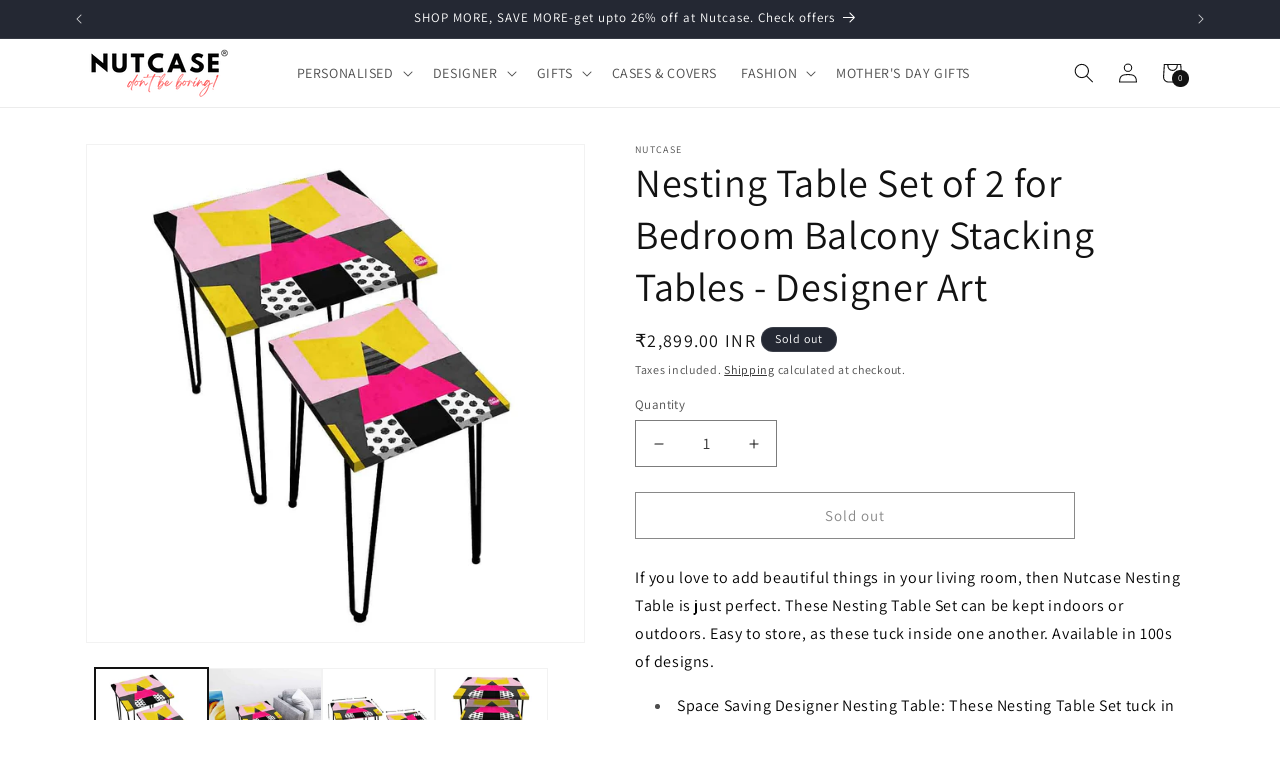

--- FILE ---
content_type: text/html; charset=utf-8
request_url: https://nutcaseshop.com/products/nesting-tables-nest-of-table-nc-nesttbl-geometric-0003
body_size: 68643
content:
<!doctype html>
<html class="js" lang="en">
  <head>
    <meta charset="utf-8">
    <meta http-equiv="X-UA-Compatible" content="IE=edge">
    <meta name="viewport" content="width=device-width,initial-scale=1">
    <meta name="theme-color" content="">
    <link rel="canonical" href="https://nutcaseshop.com/products/nesting-tables-nest-of-table-nc-nesttbl-geometric-0003"><link rel="icon" type="image/png" href="//nutcaseshop.com/cdn/shop/files/10899107_777219825706409_923787059_a.png?crop=center&height=32&v=1728032333&width=32"><link rel="preconnect" href="https://fonts.shopifycdn.com" crossorigin><title>
      Nesting Table Set of 2 for Bedroom Balcony Stacking Tables
 &ndash; Nutcase</title>

    
      <meta name="description" content="Shop Nesting Table Set of 2 for Bedroom Balcony Stacking Tables at India&#39;s leading Designer Home Furniture Store-Nutcaseshop.com">
    

    <link rel="preload" href="//cdn.shopify.com/s/files/1/0739/9607/5031/t/1/assets/prefetch_critical_resources.js" as="script">

<meta property="og:site_name" content="Nutcase">
<meta property="og:url" content="https://nutcaseshop.com/products/nesting-tables-nest-of-table-nc-nesttbl-geometric-0003">
<meta property="og:title" content="Nesting Table Set of 2 for Bedroom Balcony Stacking Tables">
<meta property="og:type" content="product">
<meta property="og:description" content="Shop Nesting Table Set of 2 for Bedroom Balcony Stacking Tables at India&#39;s leading Designer Home Furniture Store-Nutcaseshop.com"><meta property="og:image" content="http://nutcaseshop.com/cdn/shop/products/NC-NESTTBL-GEOMETRIC-0003c.jpg?v=1651200031">
  <meta property="og:image:secure_url" content="https://nutcaseshop.com/cdn/shop/products/NC-NESTTBL-GEOMETRIC-0003c.jpg?v=1651200031">
  <meta property="og:image:width" content="1100">
  <meta property="og:image:height" content="1100"><meta property="og:price:amount" content="2,899.00">
  <meta property="og:price:currency" content="INR"><meta name="twitter:card" content="summary_large_image">
<meta name="twitter:title" content="Nesting Table Set of 2 for Bedroom Balcony Stacking Tables">
<meta name="twitter:description" content="Shop Nesting Table Set of 2 for Bedroom Balcony Stacking Tables at India&#39;s leading Designer Home Furniture Store-Nutcaseshop.com"><script src="//cdn.shopify.com/s/files/1/0739/9607/5031/t/1/assets/prefetch_critical_resources.js" type="text/javascript"></script><script src="//cdn.shopify.com/s/files/1/0739/9607/5031/t/1/assets/preload.js" type="text/javascript"></script>


    <script type="text/javascript">
      (function(c,l,a,r,i,t,y){
          c[a]=c[a]||function(){(c[a].q=c[a].q||[]).push(arguments)};
          t=l.createElement(r);t.async=1;t.src="https://www.clarity.ms/tag/"+i;
          y=l.getElementsByTagName(r)[0];y.parentNode.insertBefore(t,y);
      })(window, document, "clarity", "script", "icjt25wldr");
    </script>
    <script>
type="application/javascript">
checkoutBuyer = "https://fastrr-boost-ui.pickrr.com/";
</script>
<input type="hidden" value="nutcaseshop.com" id="sellerDomain"/>
<input type="hidden" value="true" id="containsProductCustomisations"/>
<link rel="stylesheet" href="https://fastrr-boost-ui.pickrr.com/assets/styles/shopify.css">
<script src="https://fastrr-boost-ui.pickrr.com/assets/js/channels/shopify.js" defer></script>
<input type="hidden" value="rz" id="template"/>
<!-- <input type="hidden" value="percent" id="discountType"/>
<input type="hidden" value="5" id="discValue"/>
<input type="hidden" id="template" value="custom-text" />
<input type="hidden" id="customText" value="Buy Now - COD Available"/> -->
<style>	
  .sr-headless-checkout {
    font-family: inherit;
    font-size: 15px;
    font-weight: 400;
    border-radius: 0px;
    height: 45px;
    letter-spacing: 1px;
    background-color:rgb(18 18 18) ;
     }
  .shiprocket-headless[data-type="mini-cart"] .sr-headless-checkout{
  border:10px !important;
}

  #checkout{
    width:100% !important;
  }
  .rebuy-button.rebuy-cart__checkout-button.block{
    display:none !important;
  }

  .amp-cart__footer-checkout-button.false{
    display:none !important;
  }
  .slide-cart-checkout-btn{
    display:none !important;
  }
 /* .sr-discount-label{
  font-size:0px !important;
}
 .sr-discount-label:before{
    content:"EXTRA 5% OFF on PERFUMES";
    font-size: 9px;
    color: #000;
    text-transform: none;
    top: -8px;
    left: 6px;
    background-color: #53FF73;
    border-radius: 3px;
    padding: 0 10px;
}  */


  
</style>





<script>
  
// Select the node that will be observed for mutations
let fastrrBtn = '<div id="headless-button" class="shiprocket-headless" data-type="mini-cart"></div>'
let buttonAdded = false
let parsedBtnCode = new DOMParser().parseFromString(fastrrBtn, 'text/html').querySelectorAll('.shiprocket-headless')[0];
const headlessNode = document.querySelector('html');

// Options for the observer (which mutations to observe)
const configuration = { attributes: true, childList: true, subtree: true };

// Callback function to execute when mutations are observed
const headlessCallback = (mutationList, observer) => {
  for (const mutation of mutationList) {
    
  let sidecart = document.querySelector('.slide-cart-footer')
    
  let sideCartButton = document.querySelector('.slide-cart-checkout-btn')
    
    if(sidecart) {
      if(!document.getElementById('headless-button')) {
      
      sideCartButton.before(parsedBtnCode)
      }
    }

  }
};

// Create an observer instance linked to the callback function
const observer1 = new MutationObserver(headlessCallback);

// Start observing the target node for configured mutations
observer1.observe(headlessNode, configuration);

</script>
    <script src="//nutcaseshop.com/cdn/shop/t/74/assets/constants.js?v=132983761750457495441745743712" defer="defer"></script>
    <script src="//nutcaseshop.com/cdn/shop/t/74/assets/pubsub.js?v=158357773527763999511745743712" defer="defer"></script>
    <script src="//nutcaseshop.com/cdn/shop/t/74/assets/global.js?v=88558128918567037191745743712" defer="defer"></script>
    <script src="//nutcaseshop.com/cdn/shop/t/74/assets/details-disclosure.js?v=13653116266235556501745743712" defer="defer"></script>
    <script src="//nutcaseshop.com/cdn/shop/t/74/assets/details-modal.js?v=25581673532751508451745743712" defer="defer"></script>
    <script src="//nutcaseshop.com/cdn/shop/t/74/assets/search-form.js?v=133129549252120666541745743712" defer="defer"></script><script src="//nutcaseshop.com/cdn/shop/t/74/assets/animations.js?v=88693664871331136111745743712" defer="defer"></script><script>window.performance && window.performance.mark && window.performance.mark('shopify.content_for_header.start');</script><meta name="google-site-verification" content="fYmpn4xa1CCI-MkNXRqVAk7lUDTnQ3cTLJSU4KA9HPg">
<meta id="shopify-digital-wallet" name="shopify-digital-wallet" content="/47256371360/digital_wallets/dialog">
<link rel="alternate" type="application/json+oembed" href="https://nutcaseshop.com/products/nesting-tables-nest-of-table-nc-nesttbl-geometric-0003.oembed">
<script async="async" src="/checkouts/internal/preloads.js?locale=en-IN"></script>
<script id="shopify-features" type="application/json">{"accessToken":"9d4d54181d7a30bcff53807c4cd76db4","betas":["rich-media-storefront-analytics"],"domain":"nutcaseshop.com","predictiveSearch":true,"shopId":47256371360,"locale":"en"}</script>
<script>var Shopify = Shopify || {};
Shopify.shop = "nutcaseshop.myshopify.com";
Shopify.locale = "en";
Shopify.currency = {"active":"INR","rate":"1.0"};
Shopify.country = "IN";
Shopify.theme = {"name":"SlideCartPro Rebuy--------of fastrrv3 || OPT","id":147210928356,"schema_name":"Dawn","schema_version":"15.1.0","theme_store_id":887,"role":"main"};
Shopify.theme.handle = "null";
Shopify.theme.style = {"id":null,"handle":null};
Shopify.cdnHost = "nutcaseshop.com/cdn";
Shopify.routes = Shopify.routes || {};
Shopify.routes.root = "/";</script>
<script type="module">!function(o){(o.Shopify=o.Shopify||{}).modules=!0}(window);</script>
<script>!function(o){function n(){var o=[];function n(){o.push(Array.prototype.slice.apply(arguments))}return n.q=o,n}var t=o.Shopify=o.Shopify||{};t.loadFeatures=n(),t.autoloadFeatures=n()}(window);</script>
<script id="shop-js-analytics" type="application/json">{"pageType":"product"}</script>
<script defer="defer" async type="module" src="//nutcaseshop.com/cdn/shopifycloud/shop-js/modules/v2/client.init-shop-cart-sync_BT-GjEfc.en.esm.js"></script>
<script defer="defer" async type="module" src="//nutcaseshop.com/cdn/shopifycloud/shop-js/modules/v2/chunk.common_D58fp_Oc.esm.js"></script>
<script defer="defer" async type="module" src="//nutcaseshop.com/cdn/shopifycloud/shop-js/modules/v2/chunk.modal_xMitdFEc.esm.js"></script>
<script type="module">
  await import("//nutcaseshop.com/cdn/shopifycloud/shop-js/modules/v2/client.init-shop-cart-sync_BT-GjEfc.en.esm.js");
await import("//nutcaseshop.com/cdn/shopifycloud/shop-js/modules/v2/chunk.common_D58fp_Oc.esm.js");
await import("//nutcaseshop.com/cdn/shopifycloud/shop-js/modules/v2/chunk.modal_xMitdFEc.esm.js");

  window.Shopify.SignInWithShop?.initShopCartSync?.({"fedCMEnabled":true,"windoidEnabled":true});

</script>
<script>(function() {
  var isLoaded = false;
  function asyncLoad() {
    if (isLoaded) return;
    isLoaded = true;
    var urls = ["https:\/\/vellir-us-west-2.s3-us-west-2.amazonaws.com\/sharelab\/sharelab.min.js?shop=nutcaseshop.myshopify.com","\/\/open-signin.okasconcepts.com\/js\/resource.js?shop=nutcaseshop.myshopify.com","https:\/\/indiagstapp.com\/public\/gst\/assets\/js\/gst_script.js?store=260\u0026shop=nutcaseshop.myshopify.com","https:\/\/loox.io\/widget\/KX3G1vYRYr\/loox.1714031018990.js?shop=nutcaseshop.myshopify.com","https:\/\/tracker.wigzopush.com\/shopify.js?orgtoken=cwfzhpjFR4Klsqiclk86sQ\u0026shop=nutcaseshop.myshopify.com","https:\/\/sr-cdn.shiprocket.in\/sr-promise\/static\/uc.js?channel_id=4\u0026sr_company_id=948884\u0026shop=nutcaseshop.myshopify.com","https:\/\/tracker.wigzopush.com\/shopify.js?orgtoken=cwfzhpjFR4Klsqiclk86sQ\u0026shop=nutcaseshop.myshopify.com"];
    for (var i = 0; i < urls.length; i++) {
      var s = document.createElement('script');
      s.type = 'text/javascript';
      s.async = true;
      s.src = urls[i];
      var x = document.getElementsByTagName('script')[0];
      x.parentNode.insertBefore(s, x);
    }
  };
  if(window.attachEvent) {
    window.attachEvent('onload', asyncLoad);
  } else {
    window.addEventListener('load', asyncLoad, false);
  }
})();</script>
<script id="__st">var __st={"a":47256371360,"offset":19800,"reqid":"abccbc94-9362-4752-a9ec-eb492a357e8f-1769150825","pageurl":"nutcaseshop.com\/products\/nesting-tables-nest-of-table-nc-nesttbl-geometric-0003","u":"a54e8429351d","p":"product","rtyp":"product","rid":5704219361440};</script>
<script>window.ShopifyPaypalV4VisibilityTracking = true;</script>
<script id="form-persister">!function(){'use strict';const t='contact',e='new_comment',n=[[t,t],['blogs',e],['comments',e],[t,'customer']],o='password',r='form_key',c=['recaptcha-v3-token','g-recaptcha-response','h-captcha-response',o],s=()=>{try{return window.sessionStorage}catch{return}},i='__shopify_v',u=t=>t.elements[r],a=function(){const t=[...n].map((([t,e])=>`form[action*='/${t}']:not([data-nocaptcha='true']) input[name='form_type'][value='${e}']`)).join(',');var e;return e=t,()=>e?[...document.querySelectorAll(e)].map((t=>t.form)):[]}();function m(t){const e=u(t);a().includes(t)&&(!e||!e.value)&&function(t){try{if(!s())return;!function(t){const e=s();if(!e)return;const n=u(t);if(!n)return;const o=n.value;o&&e.removeItem(o)}(t);const e=Array.from(Array(32),(()=>Math.random().toString(36)[2])).join('');!function(t,e){u(t)||t.append(Object.assign(document.createElement('input'),{type:'hidden',name:r})),t.elements[r].value=e}(t,e),function(t,e){const n=s();if(!n)return;const r=[...t.querySelectorAll(`input[type='${o}']`)].map((({name:t})=>t)),u=[...c,...r],a={};for(const[o,c]of new FormData(t).entries())u.includes(o)||(a[o]=c);n.setItem(e,JSON.stringify({[i]:1,action:t.action,data:a}))}(t,e)}catch(e){console.error('failed to persist form',e)}}(t)}const f=t=>{if('true'===t.dataset.persistBound)return;const e=function(t,e){const n=function(t){return'function'==typeof t.submit?t.submit:HTMLFormElement.prototype.submit}(t).bind(t);return function(){let t;return()=>{t||(t=!0,(()=>{try{e(),n()}catch(t){(t=>{console.error('form submit failed',t)})(t)}})(),setTimeout((()=>t=!1),250))}}()}(t,(()=>{m(t)}));!function(t,e){if('function'==typeof t.submit&&'function'==typeof e)try{t.submit=e}catch{}}(t,e),t.addEventListener('submit',(t=>{t.preventDefault(),e()})),t.dataset.persistBound='true'};!function(){function t(t){const e=(t=>{const e=t.target;return e instanceof HTMLFormElement?e:e&&e.form})(t);e&&m(e)}document.addEventListener('submit',t),document.addEventListener('DOMContentLoaded',(()=>{const e=a();for(const t of e)f(t);var n;n=document.body,new window.MutationObserver((t=>{for(const e of t)if('childList'===e.type&&e.addedNodes.length)for(const t of e.addedNodes)1===t.nodeType&&'FORM'===t.tagName&&a().includes(t)&&f(t)})).observe(n,{childList:!0,subtree:!0,attributes:!1}),document.removeEventListener('submit',t)}))}()}();</script>
<script integrity="sha256-4kQ18oKyAcykRKYeNunJcIwy7WH5gtpwJnB7kiuLZ1E=" data-source-attribution="shopify.loadfeatures" defer="defer" src="//nutcaseshop.com/cdn/shopifycloud/storefront/assets/storefront/load_feature-a0a9edcb.js" crossorigin="anonymous"></script>
<script data-source-attribution="shopify.dynamic_checkout.dynamic.init">var Shopify=Shopify||{};Shopify.PaymentButton=Shopify.PaymentButton||{isStorefrontPortableWallets:!0,init:function(){window.Shopify.PaymentButton.init=function(){};var t=document.createElement("script");t.src="https://nutcaseshop.com/cdn/shopifycloud/portable-wallets/latest/portable-wallets.en.js",t.type="module",document.head.appendChild(t)}};
</script>
<script data-source-attribution="shopify.dynamic_checkout.buyer_consent">
  function portableWalletsHideBuyerConsent(e){var t=document.getElementById("shopify-buyer-consent"),n=document.getElementById("shopify-subscription-policy-button");t&&n&&(t.classList.add("hidden"),t.setAttribute("aria-hidden","true"),n.removeEventListener("click",e))}function portableWalletsShowBuyerConsent(e){var t=document.getElementById("shopify-buyer-consent"),n=document.getElementById("shopify-subscription-policy-button");t&&n&&(t.classList.remove("hidden"),t.removeAttribute("aria-hidden"),n.addEventListener("click",e))}window.Shopify?.PaymentButton&&(window.Shopify.PaymentButton.hideBuyerConsent=portableWalletsHideBuyerConsent,window.Shopify.PaymentButton.showBuyerConsent=portableWalletsShowBuyerConsent);
</script>
<script>
  function portableWalletsCleanup(e){e&&e.src&&console.error("Failed to load portable wallets script "+e.src);var t=document.querySelectorAll("shopify-accelerated-checkout .shopify-payment-button__skeleton, shopify-accelerated-checkout-cart .wallet-cart-button__skeleton"),e=document.getElementById("shopify-buyer-consent");for(let e=0;e<t.length;e++)t[e].remove();e&&e.remove()}function portableWalletsNotLoadedAsModule(e){e instanceof ErrorEvent&&"string"==typeof e.message&&e.message.includes("import.meta")&&"string"==typeof e.filename&&e.filename.includes("portable-wallets")&&(window.removeEventListener("error",portableWalletsNotLoadedAsModule),window.Shopify.PaymentButton.failedToLoad=e,"loading"===document.readyState?document.addEventListener("DOMContentLoaded",window.Shopify.PaymentButton.init):window.Shopify.PaymentButton.init())}window.addEventListener("error",portableWalletsNotLoadedAsModule);
</script>

<script type="module" src="https://nutcaseshop.com/cdn/shopifycloud/portable-wallets/latest/portable-wallets.en.js" onError="portableWalletsCleanup(this)" crossorigin="anonymous"></script>
<script nomodule>
  document.addEventListener("DOMContentLoaded", portableWalletsCleanup);
</script>

<link id="shopify-accelerated-checkout-styles" rel="stylesheet" media="screen" href="https://nutcaseshop.com/cdn/shopifycloud/portable-wallets/latest/accelerated-checkout-backwards-compat.css" crossorigin="anonymous">
<style id="shopify-accelerated-checkout-cart">
        #shopify-buyer-consent {
  margin-top: 1em;
  display: inline-block;
  width: 100%;
}

#shopify-buyer-consent.hidden {
  display: none;
}

#shopify-subscription-policy-button {
  background: none;
  border: none;
  padding: 0;
  text-decoration: underline;
  font-size: inherit;
  cursor: pointer;
}

#shopify-subscription-policy-button::before {
  box-shadow: none;
}

      </style>
<script id="sections-script" data-sections="header" defer="defer" src="//nutcaseshop.com/cdn/shop/t/74/compiled_assets/scripts.js?v=15303"></script>
<script>window.performance && window.performance.mark && window.performance.mark('shopify.content_for_header.end');</script>


    <style data-shopify>
      @font-face {
  font-family: Assistant;
  font-weight: 400;
  font-style: normal;
  font-display: swap;
  src: url("//nutcaseshop.com/cdn/fonts/assistant/assistant_n4.9120912a469cad1cc292572851508ca49d12e768.woff2") format("woff2"),
       url("//nutcaseshop.com/cdn/fonts/assistant/assistant_n4.6e9875ce64e0fefcd3f4446b7ec9036b3ddd2985.woff") format("woff");
}

      @font-face {
  font-family: Assistant;
  font-weight: 700;
  font-style: normal;
  font-display: swap;
  src: url("//nutcaseshop.com/cdn/fonts/assistant/assistant_n7.bf44452348ec8b8efa3aa3068825305886b1c83c.woff2") format("woff2"),
       url("//nutcaseshop.com/cdn/fonts/assistant/assistant_n7.0c887fee83f6b3bda822f1150b912c72da0f7b64.woff") format("woff");
}

      
      
      @font-face {
  font-family: Assistant;
  font-weight: 400;
  font-style: normal;
  font-display: swap;
  src: url("//nutcaseshop.com/cdn/fonts/assistant/assistant_n4.9120912a469cad1cc292572851508ca49d12e768.woff2") format("woff2"),
       url("//nutcaseshop.com/cdn/fonts/assistant/assistant_n4.6e9875ce64e0fefcd3f4446b7ec9036b3ddd2985.woff") format("woff");
}


      
        :root,
        .color-scheme-1 {
          --color-background: 255,255,255;
        
          --gradient-background: #ffffff;
        

        

        --color-foreground: 18,18,18;
        --color-background-contrast: 191,191,191;
        --color-shadow: 18,18,18;
        --color-button: 18,18,18;
        --color-button-text: 255,255,255;
        --color-secondary-button: 255,255,255;
        --color-secondary-button-text: 18,18,18;
        --color-link: 18,18,18;
        --color-badge-foreground: 18,18,18;
        --color-badge-background: 255,255,255;
        --color-badge-border: 18,18,18;
        --payment-terms-background-color: rgb(255 255 255);
      }
      
        
        .color-scheme-2 {
          --color-background: 243,243,243;
        
          --gradient-background: #f3f3f3;
        

        

        --color-foreground: 18,18,18;
        --color-background-contrast: 179,179,179;
        --color-shadow: 18,18,18;
        --color-button: 18,18,18;
        --color-button-text: 243,243,243;
        --color-secondary-button: 243,243,243;
        --color-secondary-button-text: 18,18,18;
        --color-link: 18,18,18;
        --color-badge-foreground: 18,18,18;
        --color-badge-background: 243,243,243;
        --color-badge-border: 18,18,18;
        --payment-terms-background-color: rgb(243 243 243);
      }
      
        
        .color-scheme-3 {
          --color-background: 36,40,51;
        
          --gradient-background: #242833;
        

        

        --color-foreground: 255,255,255;
        --color-background-contrast: 47,52,66;
        --color-shadow: 18,18,18;
        --color-button: 255,255,255;
        --color-button-text: 0,0,0;
        --color-secondary-button: 36,40,51;
        --color-secondary-button-text: 255,255,255;
        --color-link: 255,255,255;
        --color-badge-foreground: 255,255,255;
        --color-badge-background: 36,40,51;
        --color-badge-border: 255,255,255;
        --payment-terms-background-color: rgb(36 40 51);
      }
      
        
        .color-scheme-4 {
          --color-background: 239,106,43;
        
          --gradient-background: #ef6a2b;
        

        

        --color-foreground: 255,255,255;
        --color-background-contrast: 144,54,11;
        --color-shadow: 18,18,18;
        --color-button: 84,178,15;
        --color-button-text: 18,18,18;
        --color-secondary-button: 239,106,43;
        --color-secondary-button-text: 255,255,255;
        --color-link: 255,255,255;
        --color-badge-foreground: 255,255,255;
        --color-badge-background: 239,106,43;
        --color-badge-border: 255,255,255;
        --payment-terms-background-color: rgb(239 106 43);
      }
      
        
        .color-scheme-5 {
          --color-background: 51,79,180;
        
          --gradient-background: #334fb4;
        

        

        --color-foreground: 255,255,255;
        --color-background-contrast: 23,35,81;
        --color-shadow: 18,18,18;
        --color-button: 255,255,255;
        --color-button-text: 51,79,180;
        --color-secondary-button: 51,79,180;
        --color-secondary-button-text: 255,255,255;
        --color-link: 255,255,255;
        --color-badge-foreground: 255,255,255;
        --color-badge-background: 51,79,180;
        --color-badge-border: 255,255,255;
        --payment-terms-background-color: rgb(51 79 180);
      }
      

      body, .color-scheme-1, .color-scheme-2, .color-scheme-3, .color-scheme-4, .color-scheme-5 {
        color: rgba(var(--color-foreground), 0.75);
        background-color: rgb(var(--color-background));
      }

      :root {
        --font-body-family: Assistant, sans-serif;
        --font-body-style: normal;
        --font-body-weight: 400;
        --font-body-weight-bold: 700;

        --font-heading-family: Assistant, sans-serif;
        --font-heading-style: normal;
        --font-heading-weight: 400;

        --font-body-scale: 1.0;
        --font-heading-scale: 1.0;

        --media-padding: px;
        --media-border-opacity: 0.05;
        --media-border-width: 1px;
        --media-radius: 0px;
        --media-shadow-opacity: 0.0;
        --media-shadow-horizontal-offset: 0px;
        --media-shadow-vertical-offset: 4px;
        --media-shadow-blur-radius: 5px;
        --media-shadow-visible: 0;

        --page-width: 120rem;
        --page-width-margin: 0rem;

        --product-card-image-padding: 0.0rem;
        --product-card-corner-radius: 0.0rem;
        --product-card-text-alignment: left;
        --product-card-border-width: 0.0rem;
        --product-card-border-opacity: 0.1;
        --product-card-shadow-opacity: 0.0;
        --product-card-shadow-visible: 0;
        --product-card-shadow-horizontal-offset: 0.0rem;
        --product-card-shadow-vertical-offset: 0.4rem;
        --product-card-shadow-blur-radius: 0.5rem;

        --collection-card-image-padding: 0.0rem;
        --collection-card-corner-radius: 0.0rem;
        --collection-card-text-alignment: left;
        --collection-card-border-width: 0.0rem;
        --collection-card-border-opacity: 0.1;
        --collection-card-shadow-opacity: 0.0;
        --collection-card-shadow-visible: 0;
        --collection-card-shadow-horizontal-offset: 0.0rem;
        --collection-card-shadow-vertical-offset: 0.4rem;
        --collection-card-shadow-blur-radius: 0.5rem;

        --blog-card-image-padding: 0.0rem;
        --blog-card-corner-radius: 0.0rem;
        --blog-card-text-alignment: left;
        --blog-card-border-width: 0.0rem;
        --blog-card-border-opacity: 0.1;
        --blog-card-shadow-opacity: 0.0;
        --blog-card-shadow-visible: 0;
        --blog-card-shadow-horizontal-offset: 0.0rem;
        --blog-card-shadow-vertical-offset: 0.4rem;
        --blog-card-shadow-blur-radius: 0.5rem;

        --badge-corner-radius: 4.0rem;

        --popup-border-width: 1px;
        --popup-border-opacity: 0.1;
        --popup-corner-radius: 0px;
        --popup-shadow-opacity: 0.0;
        --popup-shadow-horizontal-offset: 0px;
        --popup-shadow-vertical-offset: 4px;
        --popup-shadow-blur-radius: 5px;

        --drawer-border-width: 1px;
        --drawer-border-opacity: 0.1;
        --drawer-shadow-opacity: 0.0;
        --drawer-shadow-horizontal-offset: 0px;
        --drawer-shadow-vertical-offset: 4px;
        --drawer-shadow-blur-radius: 5px;

        --spacing-sections-desktop: 0px;
        --spacing-sections-mobile: 0px;

        --grid-desktop-vertical-spacing: 8px;
        --grid-desktop-horizontal-spacing: 8px;
        --grid-mobile-vertical-spacing: 4px;
        --grid-mobile-horizontal-spacing: 4px;

        --text-boxes-border-opacity: 0.1;
        --text-boxes-border-width: 0px;
        --text-boxes-radius: 0px;
        --text-boxes-shadow-opacity: 0.0;
        --text-boxes-shadow-visible: 0;
        --text-boxes-shadow-horizontal-offset: 0px;
        --text-boxes-shadow-vertical-offset: 4px;
        --text-boxes-shadow-blur-radius: 5px;

        --buttons-radius: 0px;
        --buttons-radius-outset: 0px;
        --buttons-border-width: 1px;
        --buttons-border-opacity: 1.0;
        --buttons-shadow-opacity: 0.0;
        --buttons-shadow-visible: 0;
        --buttons-shadow-horizontal-offset: 0px;
        --buttons-shadow-vertical-offset: 4px;
        --buttons-shadow-blur-radius: 5px;
        --buttons-border-offset: 0px;

        --inputs-radius: 0px;
        --inputs-border-width: 1px;
        --inputs-border-opacity: 0.55;
        --inputs-shadow-opacity: 0.0;
        --inputs-shadow-horizontal-offset: 0px;
        --inputs-margin-offset: 0px;
        --inputs-shadow-vertical-offset: 4px;
        --inputs-shadow-blur-radius: 5px;
        --inputs-radius-outset: 0px;

        --variant-pills-radius: 40px;
        --variant-pills-border-width: 1px;
        --variant-pills-border-opacity: 0.55;
        --variant-pills-shadow-opacity: 0.0;
        --variant-pills-shadow-horizontal-offset: 0px;
        --variant-pills-shadow-vertical-offset: 4px;
        --variant-pills-shadow-blur-radius: 5px;
      }

      *,
      *::before,
      *::after {
        box-sizing: inherit;
      }

      html {
        box-sizing: border-box;
        font-size: calc(var(--font-body-scale) * 62.5%);
        height: 100%;
      }

      body {
        display: grid;
        grid-template-rows: auto auto 1fr auto;
        grid-template-columns: 100%;
        min-height: 100%;
        margin: 0;
        font-size: 1.5rem;
        letter-spacing: 0.06rem;
        line-height: calc(1 + 0.8 / var(--font-body-scale));
        font-family: var(--font-body-family);
        font-style: var(--font-body-style);
        font-weight: var(--font-body-weight);
      }

      @media screen and (min-width: 750px) {
        body {
          font-size: 1.6rem;
        }
      }
    </style>

    <link href="//nutcaseshop.com/cdn/shop/t/74/assets/base.css?v=146363058778975486891745743712" rel="stylesheet" type="text/css" media="all" />
    <link href="//nutcaseshop.com/cdn/shop/t/74/assets/custom.css?v=58926682440332190921745743712" rel="stylesheet" type="text/css" media="all" />
    
    <link rel="stylesheet" href="//nutcaseshop.com/cdn/shop/t/74/assets/component-cart-items.css?v=123238115697927560811745743712" media="print" onload="this.media='all'"><link href="//nutcaseshop.com/cdn/shop/t/74/assets/component-cart-drawer.css?v=112801333748515159671745743712" rel="stylesheet" type="text/css" media="all" />
      <link href="//nutcaseshop.com/cdn/shop/t/74/assets/component-cart.css?v=165982380921400067651745743712" rel="stylesheet" type="text/css" media="all" />
      <link href="//nutcaseshop.com/cdn/shop/t/74/assets/component-totals.css?v=15906652033866631521745743712" rel="stylesheet" type="text/css" media="all" />
      <link href="//nutcaseshop.com/cdn/shop/t/74/assets/component-price.css?v=70172745017360139101745743712" rel="stylesheet" type="text/css" media="all" />
      <link href="//nutcaseshop.com/cdn/shop/t/74/assets/component-discounts.css?v=152760482443307489271745743712" rel="stylesheet" type="text/css" media="all" />

      <link rel="preload" as="font" href="//nutcaseshop.com/cdn/fonts/assistant/assistant_n4.9120912a469cad1cc292572851508ca49d12e768.woff2" type="font/woff2" crossorigin>
      

      <link rel="preload" as="font" href="//nutcaseshop.com/cdn/fonts/assistant/assistant_n4.9120912a469cad1cc292572851508ca49d12e768.woff2" type="font/woff2" crossorigin>
      
<link href="//nutcaseshop.com/cdn/shop/t/74/assets/component-localization-form.css?v=86199867289619414191745743712" rel="stylesheet" type="text/css" media="all" />
      <script src="//nutcaseshop.com/cdn/shop/t/74/assets/localization-form.js?v=144176611646395275351745743712" defer="defer"></script><link
        rel="stylesheet"
        href="//nutcaseshop.com/cdn/shop/t/74/assets/component-predictive-search.css?v=118923337488134913561745743712"
        media="print"
        onload="this.media='all'"
      ><script>
      if (Shopify.designMode) {
        document.documentElement.classList.add('shopify-design-mode');
      }
    </script>
  <!-- BEGIN app block: shopify://apps/zepto-product-personalizer/blocks/product_personalizer_main/7411210d-7b32-4c09-9455-e129e3be4729 --><!-- BEGIN app snippet: product-personalizer -->



  
 
 

<!-- END app snippet -->
<!-- BEGIN app snippet: zepto_common --><script>
var pplr_cart = {"note":null,"attributes":{},"original_total_price":0,"total_price":0,"total_discount":0,"total_weight":0.0,"item_count":0,"items":[],"requires_shipping":false,"currency":"INR","items_subtotal_price":0,"cart_level_discount_applications":[],"checkout_charge_amount":0};
var pplr_shop_currency = "INR";
var pplr_enabled_currencies_size = 1;
var pplr_money_formate = "\u003cspan class=money\u003e₹{{amount}}\u003c\/span\u003e";
var pplr_manual_theme_selector=["CartCount span:first","tr:has([name*=updates]) , .cart__table-row , .cart-drawer__item , .cart-item , .ajaxcart__row , .ajaxcart__product , [data-products]  .cart__item , .CartItem , .cart__row.cart-item:not(.ajaxcart_row) , .cart__row.responsive-table__row , .mini-products-list .item , .cart-product-item , .cart-product , .product-id.item-row , .cart-summary-item-container , .cart-item.cf , .js_cart_item , .cart__card","tr img:first,.cart-drawer__options , .cart-item__image ,  .AspectRatio img",".line-item__title, .meta span,.cart-drawer__options:last-of-type , .cart-drawer__item-properties , .cart__properties , .CartItem__PropertyList , .cart__item-meta .cart__product-properties , .properties , .item-details h6 small",".cart__item--price .cart__price , .CartItem__Price , .cart-collateral .price , .cart-summary-item__price-current , .cart_price .transcy-money , .bcpo-cart-item-original-price  ,  .final-price , .price-box span , .saso-cart-item-price  , .cart-drawer__item-price-container .cart-item__price , .cart-drawer__price .cart-item__original-price",".grid__item.one-half.text-right , .ajaxcart__price , .ajaxcart_product-price , .saso-cart-item-line-price , .cart__price .money , .bcpo-cart-item-original-line-price , .cart__item-total ,  .cart-item-total .money , .cart--total .price",".pplr_item_remove",".ajaxcart__qty , .PageContent , #CartContainer , .cart-summary-item__quantity , .nt_fk_canvas , .cart__cell--quantity , #mainContent , .cart-drawer__content , .cart__table tbody",".header__cart-price-bubble span[data-cart-price-bubble] , .cart-drawer__subtotal-value , .cart-drawer__subtotal-number , .ajaxcart__subtotal .grid .grid__item.one-third.text-right , .ajaxcart__subtotal , .cart__footer__value[data-cart-final] , .text-right.price.price--amount .price ,  .cart__item-sub div[data-subtotal] , .cart-cost .money , .cart__subtotal .money , .amount .theme-money , .cart_tot_price .transcy-money , .cart__total__money , .cart-subtotal__price , .cart__subtotal , .cart__subtotal-price .wcp-original-cart-total , #CartCost","form[action*=cart] [name=checkout]","Click To View Image","0","Discount Code {{ code }} is invalid","Discount code","Apply",".SomeClass","Subtotal","Shipping","EST. TOTAL"];
</script>
<script defer src="//cdn-zeptoapps.com/product-personalizer/pplr_common.js?v=23" ></script><!-- END app snippet -->

<!-- END app block --><script src="https://cdn.shopify.com/extensions/019a0783-fe14-7018-8fd8-26e6d085c02d/slidecart-aov-11/assets/slidecart-loader.js" type="text/javascript" defer="defer"></script>
<link href="https://monorail-edge.shopifysvc.com" rel="dns-prefetch">
<script>(function(){if ("sendBeacon" in navigator && "performance" in window) {try {var session_token_from_headers = performance.getEntriesByType('navigation')[0].serverTiming.find(x => x.name == '_s').description;} catch {var session_token_from_headers = undefined;}var session_cookie_matches = document.cookie.match(/_shopify_s=([^;]*)/);var session_token_from_cookie = session_cookie_matches && session_cookie_matches.length === 2 ? session_cookie_matches[1] : "";var session_token = session_token_from_headers || session_token_from_cookie || "";function handle_abandonment_event(e) {var entries = performance.getEntries().filter(function(entry) {return /monorail-edge.shopifysvc.com/.test(entry.name);});if (!window.abandonment_tracked && entries.length === 0) {window.abandonment_tracked = true;var currentMs = Date.now();var navigation_start = performance.timing.navigationStart;var payload = {shop_id: 47256371360,url: window.location.href,navigation_start,duration: currentMs - navigation_start,session_token,page_type: "product"};window.navigator.sendBeacon("https://monorail-edge.shopifysvc.com/v1/produce", JSON.stringify({schema_id: "online_store_buyer_site_abandonment/1.1",payload: payload,metadata: {event_created_at_ms: currentMs,event_sent_at_ms: currentMs}}));}}window.addEventListener('pagehide', handle_abandonment_event);}}());</script>
<script id="web-pixels-manager-setup">(function e(e,d,r,n,o){if(void 0===o&&(o={}),!Boolean(null===(a=null===(i=window.Shopify)||void 0===i?void 0:i.analytics)||void 0===a?void 0:a.replayQueue)){var i,a;window.Shopify=window.Shopify||{};var t=window.Shopify;t.analytics=t.analytics||{};var s=t.analytics;s.replayQueue=[],s.publish=function(e,d,r){return s.replayQueue.push([e,d,r]),!0};try{self.performance.mark("wpm:start")}catch(e){}var l=function(){var e={modern:/Edge?\/(1{2}[4-9]|1[2-9]\d|[2-9]\d{2}|\d{4,})\.\d+(\.\d+|)|Firefox\/(1{2}[4-9]|1[2-9]\d|[2-9]\d{2}|\d{4,})\.\d+(\.\d+|)|Chrom(ium|e)\/(9{2}|\d{3,})\.\d+(\.\d+|)|(Maci|X1{2}).+ Version\/(15\.\d+|(1[6-9]|[2-9]\d|\d{3,})\.\d+)([,.]\d+|)( \(\w+\)|)( Mobile\/\w+|) Safari\/|Chrome.+OPR\/(9{2}|\d{3,})\.\d+\.\d+|(CPU[ +]OS|iPhone[ +]OS|CPU[ +]iPhone|CPU IPhone OS|CPU iPad OS)[ +]+(15[._]\d+|(1[6-9]|[2-9]\d|\d{3,})[._]\d+)([._]\d+|)|Android:?[ /-](13[3-9]|1[4-9]\d|[2-9]\d{2}|\d{4,})(\.\d+|)(\.\d+|)|Android.+Firefox\/(13[5-9]|1[4-9]\d|[2-9]\d{2}|\d{4,})\.\d+(\.\d+|)|Android.+Chrom(ium|e)\/(13[3-9]|1[4-9]\d|[2-9]\d{2}|\d{4,})\.\d+(\.\d+|)|SamsungBrowser\/([2-9]\d|\d{3,})\.\d+/,legacy:/Edge?\/(1[6-9]|[2-9]\d|\d{3,})\.\d+(\.\d+|)|Firefox\/(5[4-9]|[6-9]\d|\d{3,})\.\d+(\.\d+|)|Chrom(ium|e)\/(5[1-9]|[6-9]\d|\d{3,})\.\d+(\.\d+|)([\d.]+$|.*Safari\/(?![\d.]+ Edge\/[\d.]+$))|(Maci|X1{2}).+ Version\/(10\.\d+|(1[1-9]|[2-9]\d|\d{3,})\.\d+)([,.]\d+|)( \(\w+\)|)( Mobile\/\w+|) Safari\/|Chrome.+OPR\/(3[89]|[4-9]\d|\d{3,})\.\d+\.\d+|(CPU[ +]OS|iPhone[ +]OS|CPU[ +]iPhone|CPU IPhone OS|CPU iPad OS)[ +]+(10[._]\d+|(1[1-9]|[2-9]\d|\d{3,})[._]\d+)([._]\d+|)|Android:?[ /-](13[3-9]|1[4-9]\d|[2-9]\d{2}|\d{4,})(\.\d+|)(\.\d+|)|Mobile Safari.+OPR\/([89]\d|\d{3,})\.\d+\.\d+|Android.+Firefox\/(13[5-9]|1[4-9]\d|[2-9]\d{2}|\d{4,})\.\d+(\.\d+|)|Android.+Chrom(ium|e)\/(13[3-9]|1[4-9]\d|[2-9]\d{2}|\d{4,})\.\d+(\.\d+|)|Android.+(UC? ?Browser|UCWEB|U3)[ /]?(15\.([5-9]|\d{2,})|(1[6-9]|[2-9]\d|\d{3,})\.\d+)\.\d+|SamsungBrowser\/(5\.\d+|([6-9]|\d{2,})\.\d+)|Android.+MQ{2}Browser\/(14(\.(9|\d{2,})|)|(1[5-9]|[2-9]\d|\d{3,})(\.\d+|))(\.\d+|)|K[Aa][Ii]OS\/(3\.\d+|([4-9]|\d{2,})\.\d+)(\.\d+|)/},d=e.modern,r=e.legacy,n=navigator.userAgent;return n.match(d)?"modern":n.match(r)?"legacy":"unknown"}(),u="modern"===l?"modern":"legacy",c=(null!=n?n:{modern:"",legacy:""})[u],f=function(e){return[e.baseUrl,"/wpm","/b",e.hashVersion,"modern"===e.buildTarget?"m":"l",".js"].join("")}({baseUrl:d,hashVersion:r,buildTarget:u}),m=function(e){var d=e.version,r=e.bundleTarget,n=e.surface,o=e.pageUrl,i=e.monorailEndpoint;return{emit:function(e){var a=e.status,t=e.errorMsg,s=(new Date).getTime(),l=JSON.stringify({metadata:{event_sent_at_ms:s},events:[{schema_id:"web_pixels_manager_load/3.1",payload:{version:d,bundle_target:r,page_url:o,status:a,surface:n,error_msg:t},metadata:{event_created_at_ms:s}}]});if(!i)return console&&console.warn&&console.warn("[Web Pixels Manager] No Monorail endpoint provided, skipping logging."),!1;try{return self.navigator.sendBeacon.bind(self.navigator)(i,l)}catch(e){}var u=new XMLHttpRequest;try{return u.open("POST",i,!0),u.setRequestHeader("Content-Type","text/plain"),u.send(l),!0}catch(e){return console&&console.warn&&console.warn("[Web Pixels Manager] Got an unhandled error while logging to Monorail."),!1}}}}({version:r,bundleTarget:l,surface:e.surface,pageUrl:self.location.href,monorailEndpoint:e.monorailEndpoint});try{o.browserTarget=l,function(e){var d=e.src,r=e.async,n=void 0===r||r,o=e.onload,i=e.onerror,a=e.sri,t=e.scriptDataAttributes,s=void 0===t?{}:t,l=document.createElement("script"),u=document.querySelector("head"),c=document.querySelector("body");if(l.async=n,l.src=d,a&&(l.integrity=a,l.crossOrigin="anonymous"),s)for(var f in s)if(Object.prototype.hasOwnProperty.call(s,f))try{l.dataset[f]=s[f]}catch(e){}if(o&&l.addEventListener("load",o),i&&l.addEventListener("error",i),u)u.appendChild(l);else{if(!c)throw new Error("Did not find a head or body element to append the script");c.appendChild(l)}}({src:f,async:!0,onload:function(){if(!function(){var e,d;return Boolean(null===(d=null===(e=window.Shopify)||void 0===e?void 0:e.analytics)||void 0===d?void 0:d.initialized)}()){var d=window.webPixelsManager.init(e)||void 0;if(d){var r=window.Shopify.analytics;r.replayQueue.forEach((function(e){var r=e[0],n=e[1],o=e[2];d.publishCustomEvent(r,n,o)})),r.replayQueue=[],r.publish=d.publishCustomEvent,r.visitor=d.visitor,r.initialized=!0}}},onerror:function(){return m.emit({status:"failed",errorMsg:"".concat(f," has failed to load")})},sri:function(e){var d=/^sha384-[A-Za-z0-9+/=]+$/;return"string"==typeof e&&d.test(e)}(c)?c:"",scriptDataAttributes:o}),m.emit({status:"loading"})}catch(e){m.emit({status:"failed",errorMsg:(null==e?void 0:e.message)||"Unknown error"})}}})({shopId: 47256371360,storefrontBaseUrl: "https://nutcaseshop.com",extensionsBaseUrl: "https://extensions.shopifycdn.com/cdn/shopifycloud/web-pixels-manager",monorailEndpoint: "https://monorail-edge.shopifysvc.com/unstable/produce_batch",surface: "storefront-renderer",enabledBetaFlags: ["2dca8a86"],webPixelsConfigList: [{"id":"444956900","configuration":"{\"config\":\"{\\\"pixel_id\\\":\\\"G-L6FN6XZ063\\\",\\\"target_country\\\":\\\"IN\\\",\\\"gtag_events\\\":[{\\\"type\\\":\\\"search\\\",\\\"action_label\\\":[\\\"G-L6FN6XZ063\\\",\\\"AW-963990622\\\/nhI_CPnVqeEBEN6o1csD\\\"]},{\\\"type\\\":\\\"begin_checkout\\\",\\\"action_label\\\":[\\\"G-L6FN6XZ063\\\",\\\"AW-963990622\\\/c2aiCPbVqeEBEN6o1csD\\\"]},{\\\"type\\\":\\\"view_item\\\",\\\"action_label\\\":[\\\"G-L6FN6XZ063\\\",\\\"AW-963990622\\\/0r9eCPa3qeEBEN6o1csD\\\",\\\"MC-SKM3M6KZR4\\\"]},{\\\"type\\\":\\\"purchase\\\",\\\"action_label\\\":[\\\"G-L6FN6XZ063\\\",\\\"AW-963990622\\\/SuMmCPO3qeEBEN6o1csD\\\",\\\"MC-SKM3M6KZR4\\\"]},{\\\"type\\\":\\\"page_view\\\",\\\"action_label\\\":[\\\"G-L6FN6XZ063\\\",\\\"AW-963990622\\\/axb8CPC3qeEBEN6o1csD\\\",\\\"MC-SKM3M6KZR4\\\"]},{\\\"type\\\":\\\"add_payment_info\\\",\\\"action_label\\\":[\\\"G-L6FN6XZ063\\\",\\\"AW-963990622\\\/hmMYCPzVqeEBEN6o1csD\\\"]},{\\\"type\\\":\\\"add_to_cart\\\",\\\"action_label\\\":[\\\"G-L6FN6XZ063\\\",\\\"AW-963990622\\\/SK1iCPm3qeEBEN6o1csD\\\"]}],\\\"enable_monitoring_mode\\\":false}\"}","eventPayloadVersion":"v1","runtimeContext":"OPEN","scriptVersion":"b2a88bafab3e21179ed38636efcd8a93","type":"APP","apiClientId":1780363,"privacyPurposes":[],"dataSharingAdjustments":{"protectedCustomerApprovalScopes":["read_customer_address","read_customer_email","read_customer_name","read_customer_personal_data","read_customer_phone"]}},{"id":"161153252","configuration":"{\"pixel_id\":\"1618227711774519\",\"pixel_type\":\"facebook_pixel\",\"metaapp_system_user_token\":\"-\"}","eventPayloadVersion":"v1","runtimeContext":"OPEN","scriptVersion":"ca16bc87fe92b6042fbaa3acc2fbdaa6","type":"APP","apiClientId":2329312,"privacyPurposes":["ANALYTICS","MARKETING","SALE_OF_DATA"],"dataSharingAdjustments":{"protectedCustomerApprovalScopes":["read_customer_address","read_customer_email","read_customer_name","read_customer_personal_data","read_customer_phone"]}},{"id":"47907044","configuration":"{\"accountID\":\"FyR9h6oRmQUTYBk3z0AdC0SvPtA3\"}","eventPayloadVersion":"v1","runtimeContext":"STRICT","scriptVersion":"0e86c361821d8fb9c2a17d98463a5a69","type":"APP","apiClientId":11064672257,"privacyPurposes":["ANALYTICS","MARKETING","SALE_OF_DATA"],"dataSharingAdjustments":{"protectedCustomerApprovalScopes":["read_customer_address","read_customer_email","read_customer_name","read_customer_personal_data","read_customer_phone"]}},{"id":"shopify-app-pixel","configuration":"{}","eventPayloadVersion":"v1","runtimeContext":"STRICT","scriptVersion":"0450","apiClientId":"shopify-pixel","type":"APP","privacyPurposes":["ANALYTICS","MARKETING"]},{"id":"shopify-custom-pixel","eventPayloadVersion":"v1","runtimeContext":"LAX","scriptVersion":"0450","apiClientId":"shopify-pixel","type":"CUSTOM","privacyPurposes":["ANALYTICS","MARKETING"]}],isMerchantRequest: false,initData: {"shop":{"name":"Nutcase","paymentSettings":{"currencyCode":"INR"},"myshopifyDomain":"nutcaseshop.myshopify.com","countryCode":"IN","storefrontUrl":"https:\/\/nutcaseshop.com"},"customer":null,"cart":null,"checkout":null,"productVariants":[{"price":{"amount":2899.0,"currencyCode":"INR"},"product":{"title":"Nesting Table Set of 2 for Bedroom Balcony Stacking Tables - Designer Art","vendor":"Nutcase","id":"5704219361440","untranslatedTitle":"Nesting Table Set of 2 for Bedroom Balcony Stacking Tables - Designer Art","url":"\/products\/nesting-tables-nest-of-table-nc-nesttbl-geometric-0003","type":"Nesting Tables"},"id":"36516223615136","image":{"src":"\/\/nutcaseshop.com\/cdn\/shop\/products\/NC-NESTTBL-GEOMETRIC-0003c.jpg?v=1651200031"},"sku":"NC-NESTTBL-GEOMETRIC-0003","title":"Default Title","untranslatedTitle":"Default Title"}],"purchasingCompany":null},},"https://nutcaseshop.com/cdn","fcfee988w5aeb613cpc8e4bc33m6693e112",{"modern":"","legacy":""},{"shopId":"47256371360","storefrontBaseUrl":"https:\/\/nutcaseshop.com","extensionBaseUrl":"https:\/\/extensions.shopifycdn.com\/cdn\/shopifycloud\/web-pixels-manager","surface":"storefront-renderer","enabledBetaFlags":"[\"2dca8a86\"]","isMerchantRequest":"false","hashVersion":"fcfee988w5aeb613cpc8e4bc33m6693e112","publish":"custom","events":"[[\"page_viewed\",{}],[\"product_viewed\",{\"productVariant\":{\"price\":{\"amount\":2899.0,\"currencyCode\":\"INR\"},\"product\":{\"title\":\"Nesting Table Set of 2 for Bedroom Balcony Stacking Tables - Designer Art\",\"vendor\":\"Nutcase\",\"id\":\"5704219361440\",\"untranslatedTitle\":\"Nesting Table Set of 2 for Bedroom Balcony Stacking Tables - Designer Art\",\"url\":\"\/products\/nesting-tables-nest-of-table-nc-nesttbl-geometric-0003\",\"type\":\"Nesting Tables\"},\"id\":\"36516223615136\",\"image\":{\"src\":\"\/\/nutcaseshop.com\/cdn\/shop\/products\/NC-NESTTBL-GEOMETRIC-0003c.jpg?v=1651200031\"},\"sku\":\"NC-NESTTBL-GEOMETRIC-0003\",\"title\":\"Default Title\",\"untranslatedTitle\":\"Default Title\"}}]]"});</script><script>
  window.ShopifyAnalytics = window.ShopifyAnalytics || {};
  window.ShopifyAnalytics.meta = window.ShopifyAnalytics.meta || {};
  window.ShopifyAnalytics.meta.currency = 'INR';
  var meta = {"product":{"id":5704219361440,"gid":"gid:\/\/shopify\/Product\/5704219361440","vendor":"Nutcase","type":"Nesting Tables","handle":"nesting-tables-nest-of-table-nc-nesttbl-geometric-0003","variants":[{"id":36516223615136,"price":289900,"name":"Nesting Table Set of 2 for Bedroom Balcony Stacking Tables - Designer Art","public_title":null,"sku":"NC-NESTTBL-GEOMETRIC-0003"}],"remote":false},"page":{"pageType":"product","resourceType":"product","resourceId":5704219361440,"requestId":"abccbc94-9362-4752-a9ec-eb492a357e8f-1769150825"}};
  for (var attr in meta) {
    window.ShopifyAnalytics.meta[attr] = meta[attr];
  }
</script>
<script class="analytics">
  (function () {
    var customDocumentWrite = function(content) {
      var jquery = null;

      if (window.jQuery) {
        jquery = window.jQuery;
      } else if (window.Checkout && window.Checkout.$) {
        jquery = window.Checkout.$;
      }

      if (jquery) {
        jquery('body').append(content);
      }
    };

    var hasLoggedConversion = function(token) {
      if (token) {
        return document.cookie.indexOf('loggedConversion=' + token) !== -1;
      }
      return false;
    }

    var setCookieIfConversion = function(token) {
      if (token) {
        var twoMonthsFromNow = new Date(Date.now());
        twoMonthsFromNow.setMonth(twoMonthsFromNow.getMonth() + 2);

        document.cookie = 'loggedConversion=' + token + '; expires=' + twoMonthsFromNow;
      }
    }

    var trekkie = window.ShopifyAnalytics.lib = window.trekkie = window.trekkie || [];
    if (trekkie.integrations) {
      return;
    }
    trekkie.methods = [
      'identify',
      'page',
      'ready',
      'track',
      'trackForm',
      'trackLink'
    ];
    trekkie.factory = function(method) {
      return function() {
        var args = Array.prototype.slice.call(arguments);
        args.unshift(method);
        trekkie.push(args);
        return trekkie;
      };
    };
    for (var i = 0; i < trekkie.methods.length; i++) {
      var key = trekkie.methods[i];
      trekkie[key] = trekkie.factory(key);
    }
    trekkie.load = function(config) {
      trekkie.config = config || {};
      trekkie.config.initialDocumentCookie = document.cookie;
      var first = document.getElementsByTagName('script')[0];
      var script = document.createElement('script');
      script.type = 'text/javascript';
      script.onerror = function(e) {
        var scriptFallback = document.createElement('script');
        scriptFallback.type = 'text/javascript';
        scriptFallback.onerror = function(error) {
                var Monorail = {
      produce: function produce(monorailDomain, schemaId, payload) {
        var currentMs = new Date().getTime();
        var event = {
          schema_id: schemaId,
          payload: payload,
          metadata: {
            event_created_at_ms: currentMs,
            event_sent_at_ms: currentMs
          }
        };
        return Monorail.sendRequest("https://" + monorailDomain + "/v1/produce", JSON.stringify(event));
      },
      sendRequest: function sendRequest(endpointUrl, payload) {
        // Try the sendBeacon API
        if (window && window.navigator && typeof window.navigator.sendBeacon === 'function' && typeof window.Blob === 'function' && !Monorail.isIos12()) {
          var blobData = new window.Blob([payload], {
            type: 'text/plain'
          });

          if (window.navigator.sendBeacon(endpointUrl, blobData)) {
            return true;
          } // sendBeacon was not successful

        } // XHR beacon

        var xhr = new XMLHttpRequest();

        try {
          xhr.open('POST', endpointUrl);
          xhr.setRequestHeader('Content-Type', 'text/plain');
          xhr.send(payload);
        } catch (e) {
          console.log(e);
        }

        return false;
      },
      isIos12: function isIos12() {
        return window.navigator.userAgent.lastIndexOf('iPhone; CPU iPhone OS 12_') !== -1 || window.navigator.userAgent.lastIndexOf('iPad; CPU OS 12_') !== -1;
      }
    };
    Monorail.produce('monorail-edge.shopifysvc.com',
      'trekkie_storefront_load_errors/1.1',
      {shop_id: 47256371360,
      theme_id: 147210928356,
      app_name: "storefront",
      context_url: window.location.href,
      source_url: "//nutcaseshop.com/cdn/s/trekkie.storefront.8d95595f799fbf7e1d32231b9a28fd43b70c67d3.min.js"});

        };
        scriptFallback.async = true;
        scriptFallback.src = '//nutcaseshop.com/cdn/s/trekkie.storefront.8d95595f799fbf7e1d32231b9a28fd43b70c67d3.min.js';
        first.parentNode.insertBefore(scriptFallback, first);
      };
      script.async = true;
      script.src = '//nutcaseshop.com/cdn/s/trekkie.storefront.8d95595f799fbf7e1d32231b9a28fd43b70c67d3.min.js';
      first.parentNode.insertBefore(script, first);
    };
    trekkie.load(
      {"Trekkie":{"appName":"storefront","development":false,"defaultAttributes":{"shopId":47256371360,"isMerchantRequest":null,"themeId":147210928356,"themeCityHash":"15209214315263521933","contentLanguage":"en","currency":"INR","eventMetadataId":"a5067a82-9072-4943-a9cf-43858ebaf16e"},"isServerSideCookieWritingEnabled":true,"monorailRegion":"shop_domain","enabledBetaFlags":["65f19447"]},"Session Attribution":{},"S2S":{"facebookCapiEnabled":true,"source":"trekkie-storefront-renderer","apiClientId":580111}}
    );

    var loaded = false;
    trekkie.ready(function() {
      if (loaded) return;
      loaded = true;

      window.ShopifyAnalytics.lib = window.trekkie;

      var originalDocumentWrite = document.write;
      document.write = customDocumentWrite;
      try { window.ShopifyAnalytics.merchantGoogleAnalytics.call(this); } catch(error) {};
      document.write = originalDocumentWrite;

      window.ShopifyAnalytics.lib.page(null,{"pageType":"product","resourceType":"product","resourceId":5704219361440,"requestId":"abccbc94-9362-4752-a9ec-eb492a357e8f-1769150825","shopifyEmitted":true});

      var match = window.location.pathname.match(/checkouts\/(.+)\/(thank_you|post_purchase)/)
      var token = match? match[1]: undefined;
      if (!hasLoggedConversion(token)) {
        setCookieIfConversion(token);
        window.ShopifyAnalytics.lib.track("Viewed Product",{"currency":"INR","variantId":36516223615136,"productId":5704219361440,"productGid":"gid:\/\/shopify\/Product\/5704219361440","name":"Nesting Table Set of 2 for Bedroom Balcony Stacking Tables - Designer Art","price":"2899.00","sku":"NC-NESTTBL-GEOMETRIC-0003","brand":"Nutcase","variant":null,"category":"Nesting Tables","nonInteraction":true,"remote":false},undefined,undefined,{"shopifyEmitted":true});
      window.ShopifyAnalytics.lib.track("monorail:\/\/trekkie_storefront_viewed_product\/1.1",{"currency":"INR","variantId":36516223615136,"productId":5704219361440,"productGid":"gid:\/\/shopify\/Product\/5704219361440","name":"Nesting Table Set of 2 for Bedroom Balcony Stacking Tables - Designer Art","price":"2899.00","sku":"NC-NESTTBL-GEOMETRIC-0003","brand":"Nutcase","variant":null,"category":"Nesting Tables","nonInteraction":true,"remote":false,"referer":"https:\/\/nutcaseshop.com\/products\/nesting-tables-nest-of-table-nc-nesttbl-geometric-0003"});
      }
    });


        var eventsListenerScript = document.createElement('script');
        eventsListenerScript.async = true;
        eventsListenerScript.src = "//nutcaseshop.com/cdn/shopifycloud/storefront/assets/shop_events_listener-3da45d37.js";
        document.getElementsByTagName('head')[0].appendChild(eventsListenerScript);

})();</script>
  <script>
  if (!window.ga || (window.ga && typeof window.ga !== 'function')) {
    window.ga = function ga() {
      (window.ga.q = window.ga.q || []).push(arguments);
      if (window.Shopify && window.Shopify.analytics && typeof window.Shopify.analytics.publish === 'function') {
        window.Shopify.analytics.publish("ga_stub_called", {}, {sendTo: "google_osp_migration"});
      }
      console.error("Shopify's Google Analytics stub called with:", Array.from(arguments), "\nSee https://help.shopify.com/manual/promoting-marketing/pixels/pixel-migration#google for more information.");
    };
    if (window.Shopify && window.Shopify.analytics && typeof window.Shopify.analytics.publish === 'function') {
      window.Shopify.analytics.publish("ga_stub_initialized", {}, {sendTo: "google_osp_migration"});
    }
  }
</script>
<script
  defer
  src="https://nutcaseshop.com/cdn/shopifycloud/perf-kit/shopify-perf-kit-3.0.4.min.js"
  data-application="storefront-renderer"
  data-shop-id="47256371360"
  data-render-region="gcp-us-central1"
  data-page-type="product"
  data-theme-instance-id="147210928356"
  data-theme-name="Dawn"
  data-theme-version="15.1.0"
  data-monorail-region="shop_domain"
  data-resource-timing-sampling-rate="10"
  data-shs="true"
  data-shs-beacon="true"
  data-shs-export-with-fetch="true"
  data-shs-logs-sample-rate="1"
  data-shs-beacon-endpoint="https://nutcaseshop.com/api/collect"
></script>
</head>

  <body class="gradient animate--hover-default">
    <a class="skip-to-content-link button visually-hidden" href="#MainContent">
      Skip to content
    </a>

  <!-- AMP EDITS -->
  <script>
      function ampAddZeptoATCListener () {
        window.addEventListener('pplrAddToCartCompleted', e => {
          window.AMP_API.OPEN_CART();
        });
      }
      
      window.AMP_CART_LOADED = cart => {
        ampAddZeptoATCListener();
      }

    function updateCartCount() {
      const el = document.querySelector('.cart-count-bubble')
      let total = 0
      document.querySelectorAll('.amp-cart__line-quantity-selector-input').forEach(e => total = parseInt(e.value))
      el.textContent = total
    }
    
    window.AMP_CART_UPDATED = function (cart) {
      updateCartCount()
    };
  </script>
  <!-- AMP UPSELL EDITS - END -->

<link href="//nutcaseshop.com/cdn/shop/t/74/assets/quantity-popover.css?v=129068967981937647381745743712" rel="stylesheet" type="text/css" media="all" />
<link href="//nutcaseshop.com/cdn/shop/t/74/assets/component-card.css?v=120341546515895839841745743712" rel="stylesheet" type="text/css" media="all" />

<script src="//nutcaseshop.com/cdn/shop/t/74/assets/cart.js?v=53973376719736494311745743712" defer="defer"></script>
<script src="//nutcaseshop.com/cdn/shop/t/74/assets/quantity-popover.js?v=987015268078116491745743712" defer="defer"></script>

<style>
  .drawer {
    visibility: hidden;
  }
</style>

<cart-drawer class="drawer is-empty">
  <div id="CartDrawer" class="cart-drawer">
    <div id="CartDrawer-Overlay" class="cart-drawer__overlay"></div>
    <div
      class="drawer__inner gradient color-scheme-1"
      role="dialog"
      aria-modal="true"
      aria-label="Your cart"
      tabindex="-1"
    ><div class="drawer__inner-empty">
          <div class="cart-drawer__warnings center">
            <div class="cart-drawer__empty-content">
              <h2 class="cart__empty-text">Your cart is empty</h2>
              <button
                class="drawer__close"
                type="button"
                onclick="this.closest('cart-drawer').close()"
                aria-label="Close"
              >
                <span class="svg-wrapper"><svg xmlns="http://www.w3.org/2000/svg" fill="none" class="icon icon-close" viewBox="0 0 18 17"><path fill="currentColor" d="M.865 15.978a.5.5 0 0 0 .707.707l7.433-7.431 7.579 7.282a.501.501 0 0 0 .846-.37.5.5 0 0 0-.153-.351L9.712 8.546l7.417-7.416a.5.5 0 1 0-.707-.708L8.991 7.853 1.413.573a.5.5 0 1 0-.693.72l7.563 7.268z"/></svg>
</span>
              </button>
              <a href="/collections/all" class="button">
                Continue shopping
              </a><p class="cart__login-title h3">Have an account?</p>
                <p class="cart__login-paragraph">
                  <a href="https://account.nutcaseshop.com?locale=en&region_country=IN" class="link underlined-link">Log in</a> to check out faster.
                </p></div>
          </div></div><div class="drawer__header">
        <h2 class="drawer__heading">Your cart</h2>
        <button
          class="drawer__close"
          type="button"
          onclick="this.closest('cart-drawer').close()"
          aria-label="Close"
        >
          <span class="svg-wrapper"><svg xmlns="http://www.w3.org/2000/svg" fill="none" class="icon icon-close" viewBox="0 0 18 17"><path fill="currentColor" d="M.865 15.978a.5.5 0 0 0 .707.707l7.433-7.431 7.579 7.282a.501.501 0 0 0 .846-.37.5.5 0 0 0-.153-.351L9.712 8.546l7.417-7.416a.5.5 0 1 0-.707-.708L8.991 7.853 1.413.573a.5.5 0 1 0-.693.72l7.563 7.268z"/></svg>
</span>
        </button>
      </div>
      <cart-drawer-items
        
          class=" is-empty"
        
      >
        <form
          action="/cart"
          id="CartDrawer-Form"
          class="cart__contents cart-drawer__form"
          method="post"
        >
          <div id="CartDrawer-CartItems" class="drawer__contents js-contents"><p id="CartDrawer-LiveRegionText" class="visually-hidden" role="status"></p>
            <p id="CartDrawer-LineItemStatus" class="visually-hidden" aria-hidden="true" role="status">
              Loading...
            </p>
          </div>
          <div id="CartDrawer-CartErrors" role="alert"></div>
        </form>
      </cart-drawer-items>
      <div class="drawer__footer"><!-- Start blocks -->
        <!-- Subtotals -->

        <div class="cart-drawer__footer" >
          <div></div>

          <div class="totals" role="status">
            <h2 class="totals__total">Estimated total</h2>
            <p class="totals__total-value"><span class=money>₹0.00 INR</span></p>
          </div>

          <small class="tax-note caption-large rte">Taxes included. Discounts and <a href="/policies/shipping-policy">shipping</a> calculated at checkout.
</small>
        </div>

        <!-- CTAs -->

        <div class="cart__ctas" >
          <button
            type="submit"
            id="CartDrawer-Checkout"
            class="cart__checkout-button button"
            name="checkout"
            form="CartDrawer-Form"
            
              disabled
            
          >
            Check out
          </button>
        </div>
      </div>
    </div>
  </div>
</cart-drawer>
<!-- BEGIN sections: header-group -->
<div id="shopify-section-sections--18825890791652__announcement-bar" class="shopify-section shopify-section-group-header-group announcement-bar-section"><link href="//nutcaseshop.com/cdn/shop/t/74/assets/component-slideshow.css?v=17933591812325749411745743712" rel="stylesheet" type="text/css" media="all" />
<link href="//nutcaseshop.com/cdn/shop/t/74/assets/component-slider.css?v=14039311878856620671745743712" rel="stylesheet" type="text/css" media="all" />

  <link href="//nutcaseshop.com/cdn/shop/t/74/assets/component-list-social.css?v=35792976012981934991745743712" rel="stylesheet" type="text/css" media="all" />


<div
  class="utility-bar color-scheme-3 gradient utility-bar--bottom-border"
  
>
  <div class="page-width utility-bar__grid"><slideshow-component
        class="announcement-bar"
        role="region"
        aria-roledescription="Carousel"
        aria-label="Announcement bar"
      >
        <div class="announcement-bar-slider slider-buttons">
          <button
            type="button"
            class="slider-button slider-button--prev"
            name="previous"
            aria-label="Previous announcement"
            aria-controls="Slider-sections--18825890791652__announcement-bar"
          >
            <span class="svg-wrapper"><svg class="icon icon-caret" viewBox="0 0 10 6"><path fill="currentColor" fill-rule="evenodd" d="M9.354.646a.5.5 0 0 0-.708 0L5 4.293 1.354.646a.5.5 0 0 0-.708.708l4 4a.5.5 0 0 0 .708 0l4-4a.5.5 0 0 0 0-.708" clip-rule="evenodd"/></svg>
</span>
          </button>
          <div
            class="grid grid--1-col slider slider--everywhere"
            id="Slider-sections--18825890791652__announcement-bar"
            aria-live="polite"
            aria-atomic="true"
            data-autoplay="false"
            data-speed="5"
          ><div
                class="slideshow__slide slider__slide grid__item grid--1-col"
                id="Slide-sections--18825890791652__announcement-bar-1"
                
                role="group"
                aria-roledescription="Announcement"
                aria-label="1 of 2"
                tabindex="-1"
              >
                <div
                  class="announcement-bar__announcement"
                  role="region"
                  aria-label="Announcement"
                  
                ><a
                        href="/pages/discount-coupon-codes-at-nutcase-india"
                        class="announcement-bar__link link link--text focus-inset animate-arrow"
                      ><p class="announcement-bar__message h5">
                      <span>SHOP MORE, SAVE MORE-get upto 26% off at Nutcase. Check offers</span><svg xmlns="http://www.w3.org/2000/svg" fill="none" class="icon icon-arrow" viewBox="0 0 14 10"><path fill="currentColor" fill-rule="evenodd" d="M8.537.808a.5.5 0 0 1 .817-.162l4 4a.5.5 0 0 1 0 .708l-4 4a.5.5 0 1 1-.708-.708L11.793 5.5H1a.5.5 0 0 1 0-1h10.793L8.646 1.354a.5.5 0 0 1-.109-.546" clip-rule="evenodd"/></svg>
</p></a></div>
              </div><div
                class="slideshow__slide slider__slide grid__item grid--1-col"
                id="Slide-sections--18825890791652__announcement-bar-2"
                
                role="group"
                aria-roledescription="Announcement"
                aria-label="2 of 2"
                tabindex="-1"
              >
                <div
                  class="announcement-bar__announcement"
                  role="region"
                  aria-label="Announcement"
                  
                ><p class="announcement-bar__message h5">
                      <span>Welcome to our store</span></p></div>
              </div></div>
          <button
            type="button"
            class="slider-button slider-button--next"
            name="next"
            aria-label="Next announcement"
            aria-controls="Slider-sections--18825890791652__announcement-bar"
          >
            <span class="svg-wrapper"><svg class="icon icon-caret" viewBox="0 0 10 6"><path fill="currentColor" fill-rule="evenodd" d="M9.354.646a.5.5 0 0 0-.708 0L5 4.293 1.354.646a.5.5 0 0 0-.708.708l4 4a.5.5 0 0 0 .708 0l4-4a.5.5 0 0 0 0-.708" clip-rule="evenodd"/></svg>
</span>
          </button>
        </div>
      </slideshow-component><div class="localization-wrapper">
</div>
  </div>
</div>


</div><div id="shopify-section-sections--18825890791652__header" class="shopify-section shopify-section-group-header-group section-header"><link rel="stylesheet" href="//nutcaseshop.com/cdn/shop/t/74/assets/component-list-menu.css?v=151968516119678728991745743712" media="print" onload="this.media='all'">
<link rel="stylesheet" href="//nutcaseshop.com/cdn/shop/t/74/assets/component-search.css?v=165164710990765432851745743712" media="print" onload="this.media='all'">
<link rel="stylesheet" href="//nutcaseshop.com/cdn/shop/t/74/assets/component-menu-drawer.css?v=147478906057189667651745743712" media="print" onload="this.media='all'">
<link rel="stylesheet" href="//nutcaseshop.com/cdn/shop/t/74/assets/component-cart-notification.css?v=54116361853792938221745743712" media="print" onload="this.media='all'"><link rel="stylesheet" href="//nutcaseshop.com/cdn/shop/t/74/assets/component-price.css?v=70172745017360139101745743712" media="print" onload="this.media='all'"><style>
  header-drawer {
    justify-self: start;
    margin-left: -1.2rem;
  }@media screen and (min-width: 990px) {
      header-drawer {
        display: none;
      }
    }.menu-drawer-container {
    display: flex;
  }

  .list-menu {
    list-style: none;
    padding: 0;
    margin: 0;
  }

  .list-menu--inline {
    display: inline-flex;
    flex-wrap: wrap;
  }

  summary.list-menu__item {
    padding-right: 2.7rem;
  }

  .list-menu__item {
    display: flex;
    align-items: center;
    line-height: calc(1 + 0.3 / var(--font-body-scale));
  }

  .list-menu__item--link {
    text-decoration: none;
    padding-bottom: 1rem;
    padding-top: 1rem;
    line-height: calc(1 + 0.8 / var(--font-body-scale));
  }

  @media screen and (min-width: 750px) {
    .list-menu__item--link {
      padding-bottom: 0.5rem;
      padding-top: 0.5rem;
    }
  }
</style><style data-shopify>.header {
    padding: 4px 3rem 4px 3rem;
  }

  .section-header {
    position: sticky; /* This is for fixing a Safari z-index issue. PR #2147 */
    margin-bottom: 0px;
  }

  @media screen and (min-width: 750px) {
    .section-header {
      margin-bottom: 0px;
    }
  }

  @media screen and (min-width: 990px) {
    .header {
      padding-top: 8px;
      padding-bottom: 8px;
    }
  }</style><script src="//nutcaseshop.com/cdn/shop/t/74/assets/cart-notification.js?v=133508293167896966491745743712" defer="defer"></script><sticky-header data-sticky-type="on-scroll-up" class="header-wrapper color-scheme-1 gradient header-wrapper--border-bottom"><header class="header header--middle-left header--mobile-center page-width header--has-menu header--has-social header--has-account">

<header-drawer data-breakpoint="tablet">
  <details id="Details-menu-drawer-container" class="menu-drawer-container">
    <summary
      class="header__icon header__icon--menu header__icon--summary link focus-inset"
      aria-label="Menu"
    >
      <span><svg xmlns="http://www.w3.org/2000/svg" fill="none" class="icon icon-hamburger" viewBox="0 0 18 16"><path fill="currentColor" d="M1 .5a.5.5 0 1 0 0 1h15.71a.5.5 0 0 0 0-1zM.5 8a.5.5 0 0 1 .5-.5h15.71a.5.5 0 0 1 0 1H1A.5.5 0 0 1 .5 8m0 7a.5.5 0 0 1 .5-.5h15.71a.5.5 0 0 1 0 1H1a.5.5 0 0 1-.5-.5"/></svg>
<svg xmlns="http://www.w3.org/2000/svg" fill="none" class="icon icon-close" viewBox="0 0 18 17"><path fill="currentColor" d="M.865 15.978a.5.5 0 0 0 .707.707l7.433-7.431 7.579 7.282a.501.501 0 0 0 .846-.37.5.5 0 0 0-.153-.351L9.712 8.546l7.417-7.416a.5.5 0 1 0-.707-.708L8.991 7.853 1.413.573a.5.5 0 1 0-.693.72l7.563 7.268z"/></svg>
</span>
    </summary>
    <div id="menu-drawer" class="gradient menu-drawer motion-reduce color-scheme-1">
      <div class="menu-drawer__inner-container">
        <div class="menu-drawer__navigation-container">
          <nav class="menu-drawer__navigation">
            <ul class="menu-drawer__menu has-submenu list-menu" role="list"><li><details id="Details-menu-drawer-menu-item-1">
                      <summary
                        id="HeaderDrawer-personalised"
                        class="menu-drawer__menu-item list-menu__item link link--text focus-inset"
                      >
                        PERSONALISED
                        <span class="svg-wrapper"><svg xmlns="http://www.w3.org/2000/svg" fill="none" class="icon icon-arrow" viewBox="0 0 14 10"><path fill="currentColor" fill-rule="evenodd" d="M8.537.808a.5.5 0 0 1 .817-.162l4 4a.5.5 0 0 1 0 .708l-4 4a.5.5 0 1 1-.708-.708L11.793 5.5H1a.5.5 0 0 1 0-1h10.793L8.646 1.354a.5.5 0 0 1-.109-.546" clip-rule="evenodd"/></svg>
</span>
                        <span class="svg-wrapper"><svg class="icon icon-caret" viewBox="0 0 10 6"><path fill="currentColor" fill-rule="evenodd" d="M9.354.646a.5.5 0 0 0-.708 0L5 4.293 1.354.646a.5.5 0 0 0-.708.708l4 4a.5.5 0 0 0 .708 0l4-4a.5.5 0 0 0 0-.708" clip-rule="evenodd"/></svg>
</span>
                      </summary>
                      <div
                        id="link-personalised"
                        class="menu-drawer__submenu has-submenu gradient motion-reduce"
                        tabindex="-1"
                      >
                        <div class="menu-drawer__inner-submenu">
                          <button class="menu-drawer__close-button link link--text focus-inset" aria-expanded="true">
                            <span class="svg-wrapper"><svg xmlns="http://www.w3.org/2000/svg" fill="none" class="icon icon-arrow" viewBox="0 0 14 10"><path fill="currentColor" fill-rule="evenodd" d="M8.537.808a.5.5 0 0 1 .817-.162l4 4a.5.5 0 0 1 0 .708l-4 4a.5.5 0 1 1-.708-.708L11.793 5.5H1a.5.5 0 0 1 0-1h10.793L8.646 1.354a.5.5 0 0 1-.109-.546" clip-rule="evenodd"/></svg>
</span>
                            PERSONALISED
                          </button>
                          <ul class="menu-drawer__menu list-menu" role="list" tabindex="-1"><li><details id="Details-menu-drawer-personalised-name-plates">
                                    <summary
                                      id="HeaderDrawer-personalised-name-plates"
                                      class="menu-drawer__menu-item link link--text list-menu__item focus-inset"
                                    >
                                      NAME PLATES
                                      <span class="svg-wrapper"><svg xmlns="http://www.w3.org/2000/svg" fill="none" class="icon icon-arrow" viewBox="0 0 14 10"><path fill="currentColor" fill-rule="evenodd" d="M8.537.808a.5.5 0 0 1 .817-.162l4 4a.5.5 0 0 1 0 .708l-4 4a.5.5 0 1 1-.708-.708L11.793 5.5H1a.5.5 0 0 1 0-1h10.793L8.646 1.354a.5.5 0 0 1-.109-.546" clip-rule="evenodd"/></svg>
</span>
                                      <span class="svg-wrapper"><svg class="icon icon-caret" viewBox="0 0 10 6"><path fill="currentColor" fill-rule="evenodd" d="M9.354.646a.5.5 0 0 0-.708 0L5 4.293 1.354.646a.5.5 0 0 0-.708.708l4 4a.5.5 0 0 0 .708 0l4-4a.5.5 0 0 0 0-.708" clip-rule="evenodd"/></svg>
</span>
                                    </summary>
                                    <div
                                      id="childlink-name-plates"
                                      class="menu-drawer__submenu has-submenu gradient motion-reduce"
                                    >
                                      <button
                                        class="menu-drawer__close-button link link--text focus-inset"
                                        aria-expanded="true"
                                      >
                                        <span class="svg-wrapper"><svg xmlns="http://www.w3.org/2000/svg" fill="none" class="icon icon-arrow" viewBox="0 0 14 10"><path fill="currentColor" fill-rule="evenodd" d="M8.537.808a.5.5 0 0 1 .817-.162l4 4a.5.5 0 0 1 0 .708l-4 4a.5.5 0 1 1-.708-.708L11.793 5.5H1a.5.5 0 0 1 0-1h10.793L8.646 1.354a.5.5 0 0 1-.109-.546" clip-rule="evenodd"/></svg>
</span>
                                        NAME PLATES
                                      </button>
                                      <ul
                                        class="menu-drawer__menu list-menu"
                                        role="list"
                                        tabindex="-1"
                                      ><li>
                                            <a
                                              id="HeaderDrawer-personalised-name-plates-all"
                                              href="https://nutcaseshop.com/collections/personalized-name-plates-online"
                                              class="menu-drawer__menu-item link link--text list-menu__item focus-inset"
                                              
                                            >
                                              ALL
                                            </a>
                                          </li><li>
                                            <a
                                              id="HeaderDrawer-personalised-name-plates-god-name-plates"
                                              href="/collections/god-name-plate-for-home"
                                              class="menu-drawer__menu-item link link--text list-menu__item focus-inset"
                                              
                                            >
                                              GOD NAME PLATES
                                            </a>
                                          </li><li>
                                            <a
                                              id="HeaderDrawer-personalised-name-plates-led-name-plates"
                                              href="https://nutcaseshop.com/collections/light-name-plate-led-nameplates-for-home"
                                              class="menu-drawer__menu-item link link--text list-menu__item focus-inset"
                                              
                                            >
                                              LED NAME PLATES
                                            </a>
                                          </li><li>
                                            <a
                                              id="HeaderDrawer-personalised-name-plates-designer"
                                              href="/collections/house-name-plate-designer"
                                              class="menu-drawer__menu-item link link--text list-menu__item focus-inset"
                                              
                                            >
                                              DESIGNER
                                            </a>
                                          </li><li>
                                            <a
                                              id="HeaderDrawer-personalised-name-plates-metal"
                                              href="/collections/metal-name-plates-india"
                                              class="menu-drawer__menu-item link link--text list-menu__item focus-inset"
                                              
                                            >
                                              METAL 
                                            </a>
                                          </li><li>
                                            <a
                                              id="HeaderDrawer-personalised-name-plates-wooden"
                                              href="/collections/personalized-wooden-nameplate-online-india"
                                              class="menu-drawer__menu-item link link--text list-menu__item focus-inset"
                                              
                                            >
                                              WOODEN
                                            </a>
                                          </li><li>
                                            <a
                                              id="HeaderDrawer-personalised-name-plates-acrylic"
                                              href="/collections/acrylic-nameplates"
                                              class="menu-drawer__menu-item link link--text list-menu__item focus-inset"
                                              
                                            >
                                              ACRYLIC
                                            </a>
                                          </li><li>
                                            <a
                                              id="HeaderDrawer-personalised-name-plates-round"
                                              href="/collections/round-name-plates"
                                              class="menu-drawer__menu-item link link--text list-menu__item focus-inset"
                                              
                                            >
                                              ROUND
                                            </a>
                                          </li><li>
                                            <a
                                              id="HeaderDrawer-personalised-name-plates-pet-name-plates"
                                              href="https://nutcaseshop.com/collections/cats-dogs-signboard-name-plates"
                                              class="menu-drawer__menu-item link link--text list-menu__item focus-inset"
                                              
                                            >
                                              PET NAME PLATES
                                            </a>
                                          </li><li>
                                            <a
                                              id="HeaderDrawer-personalised-name-plates-kids-name-plates"
                                              href="/collections/kids-name-plate"
                                              class="menu-drawer__menu-item link link--text list-menu__item focus-inset"
                                              
                                            >
                                              KIDS NAME PLATES
                                            </a>
                                          </li></ul>
                                    </div>
                                  </details></li><li><details id="Details-menu-drawer-personalised-home-living">
                                    <summary
                                      id="HeaderDrawer-personalised-home-living"
                                      class="menu-drawer__menu-item link link--text list-menu__item focus-inset"
                                    >
                                      HOME &amp; LIVING
                                      <span class="svg-wrapper"><svg xmlns="http://www.w3.org/2000/svg" fill="none" class="icon icon-arrow" viewBox="0 0 14 10"><path fill="currentColor" fill-rule="evenodd" d="M8.537.808a.5.5 0 0 1 .817-.162l4 4a.5.5 0 0 1 0 .708l-4 4a.5.5 0 1 1-.708-.708L11.793 5.5H1a.5.5 0 0 1 0-1h10.793L8.646 1.354a.5.5 0 0 1-.109-.546" clip-rule="evenodd"/></svg>
</span>
                                      <span class="svg-wrapper"><svg class="icon icon-caret" viewBox="0 0 10 6"><path fill="currentColor" fill-rule="evenodd" d="M9.354.646a.5.5 0 0 0-.708 0L5 4.293 1.354.646a.5.5 0 0 0-.708.708l4 4a.5.5 0 0 0 .708 0l4-4a.5.5 0 0 0 0-.708" clip-rule="evenodd"/></svg>
</span>
                                    </summary>
                                    <div
                                      id="childlink-home-living"
                                      class="menu-drawer__submenu has-submenu gradient motion-reduce"
                                    >
                                      <button
                                        class="menu-drawer__close-button link link--text focus-inset"
                                        aria-expanded="true"
                                      >
                                        <span class="svg-wrapper"><svg xmlns="http://www.w3.org/2000/svg" fill="none" class="icon icon-arrow" viewBox="0 0 14 10"><path fill="currentColor" fill-rule="evenodd" d="M8.537.808a.5.5 0 0 1 .817-.162l4 4a.5.5 0 0 1 0 .708l-4 4a.5.5 0 1 1-.708-.708L11.793 5.5H1a.5.5 0 0 1 0-1h10.793L8.646 1.354a.5.5 0 0 1-.109-.546" clip-rule="evenodd"/></svg>
</span>
                                        HOME &amp; LIVING
                                      </button>
                                      <ul
                                        class="menu-drawer__menu list-menu"
                                        role="list"
                                        tabindex="-1"
                                      ><li>
                                            <a
                                              id="HeaderDrawer-personalised-home-living-lamps"
                                              href="/collections/kids-lamp"
                                              class="menu-drawer__menu-item link link--text list-menu__item focus-inset"
                                              
                                            >
                                              LAMPS
                                            </a>
                                          </li><li>
                                            <a
                                              id="HeaderDrawer-personalised-home-living-medal-hanger"
                                              href="/collections/medal-hanger-personalized"
                                              class="menu-drawer__menu-item link link--text list-menu__item focus-inset"
                                              
                                            >
                                              MEDAL HANGER
                                            </a>
                                          </li><li>
                                            <a
                                              id="HeaderDrawer-personalised-home-living-wall-art"
                                              href="/collections/customized-wall-art"
                                              class="menu-drawer__menu-item link link--text list-menu__item focus-inset"
                                              
                                            >
                                              WALL ART
                                            </a>
                                          </li><li>
                                            <a
                                              id="HeaderDrawer-personalised-home-living-fridge-magnets"
                                              href="/collections/personalized-fridge-magnets"
                                              class="menu-drawer__menu-item link link--text list-menu__item focus-inset"
                                              
                                            >
                                              FRIDGE MAGNETS
                                            </a>
                                          </li><li>
                                            <a
                                              id="HeaderDrawer-personalised-home-living-jewellery-box"
                                              href="/collections/personalized-jewellery-box-online-india"
                                              class="menu-drawer__menu-item link link--text list-menu__item focus-inset"
                                              
                                            >
                                              JEWELLERY BOX
                                            </a>
                                          </li><li>
                                            <a
                                              id="HeaderDrawer-personalised-home-living-metal-coasters"
                                              href="/collections/personalized-coasters"
                                              class="menu-drawer__menu-item link link--text list-menu__item focus-inset"
                                              
                                            >
                                              METAL COASTERS
                                            </a>
                                          </li><li>
                                            <a
                                              id="HeaderDrawer-personalised-home-living-chopping-boards"
                                              href="/collections/personalised-chopping-board"
                                              class="menu-drawer__menu-item link link--text list-menu__item focus-inset"
                                              
                                            >
                                              CHOPPING BOARDS
                                            </a>
                                          </li><li>
                                            <a
                                              id="HeaderDrawer-personalised-home-living-wine-rack-holder"
                                              href="/collections/wine-rack-glass-holder"
                                              class="menu-drawer__menu-item link link--text list-menu__item focus-inset"
                                              
                                            >
                                              WINE RACK HOLDER
                                            </a>
                                          </li></ul>
                                    </div>
                                  </details></li><li><details id="Details-menu-drawer-personalised-travel">
                                    <summary
                                      id="HeaderDrawer-personalised-travel"
                                      class="menu-drawer__menu-item link link--text list-menu__item focus-inset"
                                    >
                                      TRAVEL 
                                      <span class="svg-wrapper"><svg xmlns="http://www.w3.org/2000/svg" fill="none" class="icon icon-arrow" viewBox="0 0 14 10"><path fill="currentColor" fill-rule="evenodd" d="M8.537.808a.5.5 0 0 1 .817-.162l4 4a.5.5 0 0 1 0 .708l-4 4a.5.5 0 1 1-.708-.708L11.793 5.5H1a.5.5 0 0 1 0-1h10.793L8.646 1.354a.5.5 0 0 1-.109-.546" clip-rule="evenodd"/></svg>
</span>
                                      <span class="svg-wrapper"><svg class="icon icon-caret" viewBox="0 0 10 6"><path fill="currentColor" fill-rule="evenodd" d="M9.354.646a.5.5 0 0 0-.708 0L5 4.293 1.354.646a.5.5 0 0 0-.708.708l4 4a.5.5 0 0 0 .708 0l4-4a.5.5 0 0 0 0-.708" clip-rule="evenodd"/></svg>
</span>
                                    </summary>
                                    <div
                                      id="childlink-travel"
                                      class="menu-drawer__submenu has-submenu gradient motion-reduce"
                                    >
                                      <button
                                        class="menu-drawer__close-button link link--text focus-inset"
                                        aria-expanded="true"
                                      >
                                        <span class="svg-wrapper"><svg xmlns="http://www.w3.org/2000/svg" fill="none" class="icon icon-arrow" viewBox="0 0 14 10"><path fill="currentColor" fill-rule="evenodd" d="M8.537.808a.5.5 0 0 1 .817-.162l4 4a.5.5 0 0 1 0 .708l-4 4a.5.5 0 1 1-.708-.708L11.793 5.5H1a.5.5 0 0 1 0-1h10.793L8.646 1.354a.5.5 0 0 1-.109-.546" clip-rule="evenodd"/></svg>
</span>
                                        TRAVEL 
                                      </button>
                                      <ul
                                        class="menu-drawer__menu list-menu"
                                        role="list"
                                        tabindex="-1"
                                      ><li>
                                            <a
                                              id="HeaderDrawer-personalised-travel-travel-must-haves"
                                              href="https://nutcaseshop.com/collections/travel-essentials-online-india"
                                              class="menu-drawer__menu-item link link--text list-menu__item focus-inset"
                                              
                                            >
                                              TRAVEL MUST HAVES
                                            </a>
                                          </li><li>
                                            <a
                                              id="HeaderDrawer-personalised-travel-passport-cover"
                                              href="/collections/personalized-passport-cover-india"
                                              class="menu-drawer__menu-item link link--text list-menu__item focus-inset"
                                              
                                            >
                                              PASSPORT COVER 
                                            </a>
                                          </li><li>
                                            <a
                                              id="HeaderDrawer-personalised-travel-luggage-tags"
                                              href="/collections/personalized-luggage-tags-for-kids-india"
                                              class="menu-drawer__menu-item link link--text list-menu__item focus-inset"
                                              
                                            >
                                              LUGGAGE TAGS
                                            </a>
                                          </li><li>
                                            <a
                                              id="HeaderDrawer-personalised-travel-neck-pillows"
                                              href="/collections/travel-neck-pillow-custom-airplane-pillows"
                                              class="menu-drawer__menu-item link link--text list-menu__item focus-inset"
                                              
                                            >
                                              NECK PILLOWS
                                            </a>
                                          </li><li>
                                            <a
                                              id="HeaderDrawer-personalised-travel-travel-gift-box"
                                              href="/collections/personalized-passport-cover-luggage-tag-gift-box"
                                              class="menu-drawer__menu-item link link--text list-menu__item focus-inset"
                                              
                                            >
                                              TRAVEL GIFT BOX
                                            </a>
                                          </li><li>
                                            <a
                                              id="HeaderDrawer-personalised-travel-tea-coffee-flasks"
                                              href="/collections/personalized-bottles-stainless-steel-temperature"
                                              class="menu-drawer__menu-item link link--text list-menu__item focus-inset"
                                              
                                            >
                                              TEA COFFEE FLASKS
                                            </a>
                                          </li><li>
                                            <a
                                              id="HeaderDrawer-personalised-travel-eyeglasses-case"
                                              href="/collections/custom-glasses-case"
                                              class="menu-drawer__menu-item link link--text list-menu__item focus-inset"
                                              
                                            >
                                              EYEGLASSES CASE
                                            </a>
                                          </li><li>
                                            <a
                                              id="HeaderDrawer-personalised-travel-keychains"
                                              href="https://nutcaseshop.com/collections/personalized-keychain-online-india"
                                              class="menu-drawer__menu-item link link--text list-menu__item focus-inset"
                                              
                                            >
                                              KEYCHAINS 
                                            </a>
                                          </li></ul>
                                    </div>
                                  </details></li><li><details id="Details-menu-drawer-personalised-bar-drinkware">
                                    <summary
                                      id="HeaderDrawer-personalised-bar-drinkware"
                                      class="menu-drawer__menu-item link link--text list-menu__item focus-inset"
                                    >
                                      BAR &amp; DRINKWARE
                                      <span class="svg-wrapper"><svg xmlns="http://www.w3.org/2000/svg" fill="none" class="icon icon-arrow" viewBox="0 0 14 10"><path fill="currentColor" fill-rule="evenodd" d="M8.537.808a.5.5 0 0 1 .817-.162l4 4a.5.5 0 0 1 0 .708l-4 4a.5.5 0 1 1-.708-.708L11.793 5.5H1a.5.5 0 0 1 0-1h10.793L8.646 1.354a.5.5 0 0 1-.109-.546" clip-rule="evenodd"/></svg>
</span>
                                      <span class="svg-wrapper"><svg class="icon icon-caret" viewBox="0 0 10 6"><path fill="currentColor" fill-rule="evenodd" d="M9.354.646a.5.5 0 0 0-.708 0L5 4.293 1.354.646a.5.5 0 0 0-.708.708l4 4a.5.5 0 0 0 .708 0l4-4a.5.5 0 0 0 0-.708" clip-rule="evenodd"/></svg>
</span>
                                    </summary>
                                    <div
                                      id="childlink-bar-drinkware"
                                      class="menu-drawer__submenu has-submenu gradient motion-reduce"
                                    >
                                      <button
                                        class="menu-drawer__close-button link link--text focus-inset"
                                        aria-expanded="true"
                                      >
                                        <span class="svg-wrapper"><svg xmlns="http://www.w3.org/2000/svg" fill="none" class="icon icon-arrow" viewBox="0 0 14 10"><path fill="currentColor" fill-rule="evenodd" d="M8.537.808a.5.5 0 0 1 .817-.162l4 4a.5.5 0 0 1 0 .708l-4 4a.5.5 0 1 1-.708-.708L11.793 5.5H1a.5.5 0 0 1 0-1h10.793L8.646 1.354a.5.5 0 0 1-.109-.546" clip-rule="evenodd"/></svg>
</span>
                                        BAR &amp; DRINKWARE
                                      </button>
                                      <ul
                                        class="menu-drawer__menu list-menu"
                                        role="list"
                                        tabindex="-1"
                                      ><li>
                                            <a
                                              id="HeaderDrawer-personalised-bar-drinkware-hip-flasks"
                                              href="/collections/personalized-hip-flask"
                                              class="menu-drawer__menu-item link link--text list-menu__item focus-inset"
                                              
                                            >
                                              HIP FLASKS
                                            </a>
                                          </li><li>
                                            <a
                                              id="HeaderDrawer-personalised-bar-drinkware-whiskey-glasses"
                                              href="/collections/personalized-whiskey-glasses"
                                              class="menu-drawer__menu-item link link--text list-menu__item focus-inset"
                                              
                                            >
                                              WHISKEY GLASSES 
                                            </a>
                                          </li><li>
                                            <a
                                              id="HeaderDrawer-personalised-bar-drinkware-wine-glasses"
                                              href="/collections/customized-wine-glasses-india"
                                              class="menu-drawer__menu-item link link--text list-menu__item focus-inset"
                                              
                                            >
                                              WINE GLASSES
                                            </a>
                                          </li><li>
                                            <a
                                              id="HeaderDrawer-personalised-bar-drinkware-champagne-glasses"
                                              href="/collections/personalized-champagne-glasses-flutes-india"
                                              class="menu-drawer__menu-item link link--text list-menu__item focus-inset"
                                              
                                            >
                                              CHAMPAGNE GLASSES
                                            </a>
                                          </li><li>
                                            <a
                                              id="HeaderDrawer-personalised-bar-drinkware-cocktail-glasses"
                                              href="/collections/personalized-cocktail-glasses-stemless-wine-glass-india"
                                              class="menu-drawer__menu-item link link--text list-menu__item focus-inset"
                                              
                                            >
                                              COCKTAIL GLASSES
                                            </a>
                                          </li><li>
                                            <a
                                              id="HeaderDrawer-personalised-bar-drinkware-bottles"
                                              href="/collections/personalised-bottles-kids-online-india"
                                              class="menu-drawer__menu-item link link--text list-menu__item focus-inset"
                                              
                                            >
                                              BOTTLES
                                            </a>
                                          </li><li>
                                            <a
                                              id="HeaderDrawer-personalised-bar-drinkware-tea-flask"
                                              href="/collections/personalized-bottles-stainless-steel-temperature"
                                              class="menu-drawer__menu-item link link--text list-menu__item focus-inset"
                                              
                                            >
                                              TEA FLASK
                                            </a>
                                          </li><li>
                                            <a
                                              id="HeaderDrawer-personalised-bar-drinkware-tumblers-mugs-cups"
                                              href="/collections/custom-tumblers-mugs-cups-india"
                                              class="menu-drawer__menu-item link link--text list-menu__item focus-inset"
                                              
                                            >
                                              TUMBLERS MUGS &amp; CUPS
                                            </a>
                                          </li><li>
                                            <a
                                              id="HeaderDrawer-personalised-bar-drinkware-mason-jars"
                                              href="/collections/personalized-mason-jars-online-india"
                                              class="menu-drawer__menu-item link link--text list-menu__item focus-inset"
                                              
                                            >
                                              MASON JARS
                                            </a>
                                          </li><li>
                                            <a
                                              id="HeaderDrawer-personalised-bar-drinkware-beer-mugs"
                                              href="/collections/beer-mug-personalized"
                                              class="menu-drawer__menu-item link link--text list-menu__item focus-inset"
                                              
                                            >
                                              BEER MUGS
                                            </a>
                                          </li></ul>
                                    </div>
                                  </details></li><li><details id="Details-menu-drawer-personalised-kids-gifts">
                                    <summary
                                      id="HeaderDrawer-personalised-kids-gifts"
                                      class="menu-drawer__menu-item link link--text list-menu__item focus-inset"
                                    >
                                      KIDS GIFTS
                                      <span class="svg-wrapper"><svg xmlns="http://www.w3.org/2000/svg" fill="none" class="icon icon-arrow" viewBox="0 0 14 10"><path fill="currentColor" fill-rule="evenodd" d="M8.537.808a.5.5 0 0 1 .817-.162l4 4a.5.5 0 0 1 0 .708l-4 4a.5.5 0 1 1-.708-.708L11.793 5.5H1a.5.5 0 0 1 0-1h10.793L8.646 1.354a.5.5 0 0 1-.109-.546" clip-rule="evenodd"/></svg>
</span>
                                      <span class="svg-wrapper"><svg class="icon icon-caret" viewBox="0 0 10 6"><path fill="currentColor" fill-rule="evenodd" d="M9.354.646a.5.5 0 0 0-.708 0L5 4.293 1.354.646a.5.5 0 0 0-.708.708l4 4a.5.5 0 0 0 .708 0l4-4a.5.5 0 0 0 0-.708" clip-rule="evenodd"/></svg>
</span>
                                    </summary>
                                    <div
                                      id="childlink-kids-gifts"
                                      class="menu-drawer__submenu has-submenu gradient motion-reduce"
                                    >
                                      <button
                                        class="menu-drawer__close-button link link--text focus-inset"
                                        aria-expanded="true"
                                      >
                                        <span class="svg-wrapper"><svg xmlns="http://www.w3.org/2000/svg" fill="none" class="icon icon-arrow" viewBox="0 0 14 10"><path fill="currentColor" fill-rule="evenodd" d="M8.537.808a.5.5 0 0 1 .817-.162l4 4a.5.5 0 0 1 0 .708l-4 4a.5.5 0 1 1-.708-.708L11.793 5.5H1a.5.5 0 0 1 0-1h10.793L8.646 1.354a.5.5 0 0 1-.109-.546" clip-rule="evenodd"/></svg>
</span>
                                        KIDS GIFTS
                                      </button>
                                      <ul
                                        class="menu-drawer__menu list-menu"
                                        role="list"
                                        tabindex="-1"
                                      ><li>
                                            <a
                                              id="HeaderDrawer-personalised-kids-gifts-kids-lunch-box"
                                              href="/collections/personalized-lunch-box-for-kids-india"
                                              class="menu-drawer__menu-item link link--text list-menu__item focus-inset"
                                              
                                            >
                                              KIDS LUNCH BOX
                                            </a>
                                          </li><li>
                                            <a
                                              id="HeaderDrawer-personalised-kids-gifts-water-bottles"
                                              href="/collections/water-bottle-for-kids"
                                              class="menu-drawer__menu-item link link--text list-menu__item focus-inset"
                                              
                                            >
                                              WATER BOTTLES
                                            </a>
                                          </li><li>
                                            <a
                                              id="HeaderDrawer-personalised-kids-gifts-kids-name-plate"
                                              href="/collections/kids-name-plate"
                                              class="menu-drawer__menu-item link link--text list-menu__item focus-inset"
                                              
                                            >
                                              KIDS NAME PLATE
                                            </a>
                                          </li><li>
                                            <a
                                              id="HeaderDrawer-personalised-kids-gifts-kids-aprons"
                                              href="/collections/personalized-kids-apron-with-name"
                                              class="menu-drawer__menu-item link link--text list-menu__item focus-inset"
                                              
                                            >
                                              KIDS APRONS
                                            </a>
                                          </li><li>
                                            <a
                                              id="HeaderDrawer-personalised-kids-gifts-bedside-night-lamps"
                                              href="/collections/kids-lamp"
                                              class="menu-drawer__menu-item link link--text list-menu__item focus-inset"
                                              
                                            >
                                              BEDSIDE NIGHT LAMPS
                                            </a>
                                          </li><li>
                                            <a
                                              id="HeaderDrawer-personalised-kids-gifts-kids-bag-tags"
                                              href="/collections/customized-kids-luggage-tags"
                                              class="menu-drawer__menu-item link link--text list-menu__item focus-inset"
                                              
                                            >
                                              KIDS BAG TAGS
                                            </a>
                                          </li><li>
                                            <a
                                              id="HeaderDrawer-personalised-kids-gifts-folding-breakfast-table"
                                              href="/collections/personalized-breakfast-table-for-kids"
                                              class="menu-drawer__menu-item link link--text list-menu__item focus-inset"
                                              
                                            >
                                              FOLDING BREAKFAST TABLE
                                            </a>
                                          </li><li>
                                            <a
                                              id="HeaderDrawer-personalised-kids-gifts-table-mats"
                                              href="/collections/personalized-table-mat"
                                              class="menu-drawer__menu-item link link--text list-menu__item focus-inset"
                                              
                                            >
                                              TABLE MATS 
                                            </a>
                                          </li><li>
                                            <a
                                              id="HeaderDrawer-personalised-kids-gifts-nursery-wall-decor"
                                              href="/collections/personalized-wall-art-kids-room-india"
                                              class="menu-drawer__menu-item link link--text list-menu__item focus-inset"
                                              
                                            >
                                              NURSERY WALL DECOR
                                            </a>
                                          </li><li>
                                            <a
                                              id="HeaderDrawer-personalised-kids-gifts-jigsaw-puzzle"
                                              href="/collections/personalized-jigsaw-puzzle-for-kids-online-india"
                                              class="menu-drawer__menu-item link link--text list-menu__item focus-inset"
                                              
                                            >
                                              JIGSAW PUZZLE
                                            </a>
                                          </li></ul>
                                    </div>
                                  </details></li><li><details id="Details-menu-drawer-personalised-corporate">
                                    <summary
                                      id="HeaderDrawer-personalised-corporate"
                                      class="menu-drawer__menu-item link link--text list-menu__item focus-inset"
                                    >
                                      CORPORATE
                                      <span class="svg-wrapper"><svg xmlns="http://www.w3.org/2000/svg" fill="none" class="icon icon-arrow" viewBox="0 0 14 10"><path fill="currentColor" fill-rule="evenodd" d="M8.537.808a.5.5 0 0 1 .817-.162l4 4a.5.5 0 0 1 0 .708l-4 4a.5.5 0 1 1-.708-.708L11.793 5.5H1a.5.5 0 0 1 0-1h10.793L8.646 1.354a.5.5 0 0 1-.109-.546" clip-rule="evenodd"/></svg>
</span>
                                      <span class="svg-wrapper"><svg class="icon icon-caret" viewBox="0 0 10 6"><path fill="currentColor" fill-rule="evenodd" d="M9.354.646a.5.5 0 0 0-.708 0L5 4.293 1.354.646a.5.5 0 0 0-.708.708l4 4a.5.5 0 0 0 .708 0l4-4a.5.5 0 0 0 0-.708" clip-rule="evenodd"/></svg>
</span>
                                    </summary>
                                    <div
                                      id="childlink-corporate"
                                      class="menu-drawer__submenu has-submenu gradient motion-reduce"
                                    >
                                      <button
                                        class="menu-drawer__close-button link link--text focus-inset"
                                        aria-expanded="true"
                                      >
                                        <span class="svg-wrapper"><svg xmlns="http://www.w3.org/2000/svg" fill="none" class="icon icon-arrow" viewBox="0 0 14 10"><path fill="currentColor" fill-rule="evenodd" d="M8.537.808a.5.5 0 0 1 .817-.162l4 4a.5.5 0 0 1 0 .708l-4 4a.5.5 0 1 1-.708-.708L11.793 5.5H1a.5.5 0 0 1 0-1h10.793L8.646 1.354a.5.5 0 0 1-.109-.546" clip-rule="evenodd"/></svg>
</span>
                                        CORPORATE
                                      </button>
                                      <ul
                                        class="menu-drawer__menu list-menu"
                                        role="list"
                                        tabindex="-1"
                                      ><li>
                                            <a
                                              id="HeaderDrawer-personalised-corporate-diaries-planners"
                                              href="/collections/personalized-diary-and-pen"
                                              class="menu-drawer__menu-item link link--text list-menu__item focus-inset"
                                              
                                            >
                                              DIARIES &amp; PLANNERS
                                            </a>
                                          </li><li>
                                            <a
                                              id="HeaderDrawer-personalised-corporate-nfc-cards"
                                              href="/collections/personalized-nfc-card-online-india"
                                              class="menu-drawer__menu-item link link--text list-menu__item focus-inset"
                                              
                                            >
                                              NFC CARDS
                                            </a>
                                          </li><li>
                                            <a
                                              id="HeaderDrawer-personalised-corporate-pens"
                                              href="/collections/custom-pens-india"
                                              class="menu-drawer__menu-item link link--text list-menu__item focus-inset"
                                              
                                            >
                                              PENS
                                            </a>
                                          </li><li>
                                            <a
                                              id="HeaderDrawer-personalised-corporate-laptop-sleeves"
                                              href="/collections/personalized-laptop-sleeves-india"
                                              class="menu-drawer__menu-item link link--text list-menu__item focus-inset"
                                              
                                            >
                                              LAPTOP SLEEVES
                                            </a>
                                          </li><li>
                                            <a
                                              id="HeaderDrawer-personalised-corporate-pen-mobile-stand"
                                              href="/collections/custom-pen-stand"
                                              class="menu-drawer__menu-item link link--text list-menu__item focus-inset"
                                              
                                            >
                                              PEN MOBILE STAND
                                            </a>
                                          </li><li>
                                            <a
                                              id="HeaderDrawer-personalised-corporate-office-nameplate"
                                              href="https://nutcaseshop.com/collections/personalized-office-nameplate-online-india"
                                              class="menu-drawer__menu-item link link--text list-menu__item focus-inset"
                                              
                                            >
                                              OFFICE NAMEPLATE
                                            </a>
                                          </li><li>
                                            <a
                                              id="HeaderDrawer-personalised-corporate-visiting-card-holder"
                                              href="/collections/personalized-card-holder"
                                              class="menu-drawer__menu-item link link--text list-menu__item focus-inset"
                                              
                                            >
                                              VISITING CARD HOLDER
                                            </a>
                                          </li><li>
                                            <a
                                              id="HeaderDrawer-personalised-corporate-stationery-set"
                                              href="/collections/personalized-stationery-kit-1"
                                              class="menu-drawer__menu-item link link--text list-menu__item focus-inset"
                                              
                                            >
                                              STATIONERY SET
                                            </a>
                                          </li><li>
                                            <a
                                              id="HeaderDrawer-personalised-corporate-desk-organizer"
                                              href="/collections/customized-desk-organizer"
                                              class="menu-drawer__menu-item link link--text list-menu__item focus-inset"
                                              
                                            >
                                              DESK ORGANIZER
                                            </a>
                                          </li></ul>
                                    </div>
                                  </details></li><li><a
                                    id="HeaderDrawer-personalised-gift-boxes"
                                    href="/collections/custom-gift-boxes"
                                    class="menu-drawer__menu-item link link--text list-menu__item focus-inset"
                                    
                                  >
                                    GIFT BOXES
                                  </a></li><li><details id="Details-menu-drawer-personalised-fashion">
                                    <summary
                                      id="HeaderDrawer-personalised-fashion"
                                      class="menu-drawer__menu-item link link--text list-menu__item focus-inset"
                                    >
                                      FASHION
                                      <span class="svg-wrapper"><svg xmlns="http://www.w3.org/2000/svg" fill="none" class="icon icon-arrow" viewBox="0 0 14 10"><path fill="currentColor" fill-rule="evenodd" d="M8.537.808a.5.5 0 0 1 .817-.162l4 4a.5.5 0 0 1 0 .708l-4 4a.5.5 0 1 1-.708-.708L11.793 5.5H1a.5.5 0 0 1 0-1h10.793L8.646 1.354a.5.5 0 0 1-.109-.546" clip-rule="evenodd"/></svg>
</span>
                                      <span class="svg-wrapper"><svg class="icon icon-caret" viewBox="0 0 10 6"><path fill="currentColor" fill-rule="evenodd" d="M9.354.646a.5.5 0 0 0-.708 0L5 4.293 1.354.646a.5.5 0 0 0-.708.708l4 4a.5.5 0 0 0 .708 0l4-4a.5.5 0 0 0 0-.708" clip-rule="evenodd"/></svg>
</span>
                                    </summary>
                                    <div
                                      id="childlink-fashion"
                                      class="menu-drawer__submenu has-submenu gradient motion-reduce"
                                    >
                                      <button
                                        class="menu-drawer__close-button link link--text focus-inset"
                                        aria-expanded="true"
                                      >
                                        <span class="svg-wrapper"><svg xmlns="http://www.w3.org/2000/svg" fill="none" class="icon icon-arrow" viewBox="0 0 14 10"><path fill="currentColor" fill-rule="evenodd" d="M8.537.808a.5.5 0 0 1 .817-.162l4 4a.5.5 0 0 1 0 .708l-4 4a.5.5 0 1 1-.708-.708L11.793 5.5H1a.5.5 0 0 1 0-1h10.793L8.646 1.354a.5.5 0 0 1-.109-.546" clip-rule="evenodd"/></svg>
</span>
                                        FASHION
                                      </button>
                                      <ul
                                        class="menu-drawer__menu list-menu"
                                        role="list"
                                        tabindex="-1"
                                      ><li>
                                            <a
                                              id="HeaderDrawer-personalised-fashion-jewellery"
                                              href="/collections/personalized-jewellery-india"
                                              class="menu-drawer__menu-item link link--text list-menu__item focus-inset"
                                              
                                            >
                                              JEWELLERY
                                            </a>
                                          </li><li>
                                            <a
                                              id="HeaderDrawer-personalised-fashion-hoodies"
                                              href="/collections/personalized-hoodies"
                                              class="menu-drawer__menu-item link link--text list-menu__item focus-inset"
                                              
                                            >
                                              HOODIES
                                            </a>
                                          </li><li>
                                            <a
                                              id="HeaderDrawer-personalised-fashion-sweatshirts"
                                              href="/collections/custom-sweatshirts"
                                              class="menu-drawer__menu-item link link--text list-menu__item focus-inset"
                                              
                                            >
                                              SWEATSHIRTS
                                            </a>
                                          </li><li>
                                            <a
                                              id="HeaderDrawer-personalised-fashion-mens-wallets"
                                              href="/collections/personalized-mens-wallet-india"
                                              class="menu-drawer__menu-item link link--text list-menu__item focus-inset"
                                              
                                            >
                                              MENS WALLETS
                                            </a>
                                          </li><li>
                                            <a
                                              id="HeaderDrawer-personalised-fashion-tshirts-for-women"
                                              href="/collections/personalized-womens-tshirts-customised-tee-girls"
                                              class="menu-drawer__menu-item link link--text list-menu__item focus-inset"
                                              
                                            >
                                              TSHIRTS FOR WOMEN
                                            </a>
                                          </li><li>
                                            <a
                                              id="HeaderDrawer-personalised-fashion-aprons"
                                              href="/collections/personalized-aprons-online-india"
                                              class="menu-drawer__menu-item link link--text list-menu__item focus-inset"
                                              
                                            >
                                              APRONS
                                            </a>
                                          </li><li>
                                            <a
                                              id="HeaderDrawer-personalised-fashion-tote-bags"
                                              href="/collections/personalized-tote-bag-india"
                                              class="menu-drawer__menu-item link link--text list-menu__item focus-inset"
                                              
                                            >
                                              TOTE BAGS
                                            </a>
                                          </li><li>
                                            <a
                                              id="HeaderDrawer-personalised-fashion-mens-shorts"
                                              href="https://nutcaseshop.com/collections/personalized-mens-shorts"
                                              class="menu-drawer__menu-item link link--text list-menu__item focus-inset"
                                              
                                            >
                                              MENS SHORTS
                                            </a>
                                          </li></ul>
                                    </div>
                                  </details></li><li><details id="Details-menu-drawer-personalised-greetings">
                                    <summary
                                      id="HeaderDrawer-personalised-greetings"
                                      class="menu-drawer__menu-item link link--text list-menu__item focus-inset"
                                    >
                                      GREETINGS
                                      <span class="svg-wrapper"><svg xmlns="http://www.w3.org/2000/svg" fill="none" class="icon icon-arrow" viewBox="0 0 14 10"><path fill="currentColor" fill-rule="evenodd" d="M8.537.808a.5.5 0 0 1 .817-.162l4 4a.5.5 0 0 1 0 .708l-4 4a.5.5 0 1 1-.708-.708L11.793 5.5H1a.5.5 0 0 1 0-1h10.793L8.646 1.354a.5.5 0 0 1-.109-.546" clip-rule="evenodd"/></svg>
</span>
                                      <span class="svg-wrapper"><svg class="icon icon-caret" viewBox="0 0 10 6"><path fill="currentColor" fill-rule="evenodd" d="M9.354.646a.5.5 0 0 0-.708 0L5 4.293 1.354.646a.5.5 0 0 0-.708.708l4 4a.5.5 0 0 0 .708 0l4-4a.5.5 0 0 0 0-.708" clip-rule="evenodd"/></svg>
</span>
                                    </summary>
                                    <div
                                      id="childlink-greetings"
                                      class="menu-drawer__submenu has-submenu gradient motion-reduce"
                                    >
                                      <button
                                        class="menu-drawer__close-button link link--text focus-inset"
                                        aria-expanded="true"
                                      >
                                        <span class="svg-wrapper"><svg xmlns="http://www.w3.org/2000/svg" fill="none" class="icon icon-arrow" viewBox="0 0 14 10"><path fill="currentColor" fill-rule="evenodd" d="M8.537.808a.5.5 0 0 1 .817-.162l4 4a.5.5 0 0 1 0 .708l-4 4a.5.5 0 1 1-.708-.708L11.793 5.5H1a.5.5 0 0 1 0-1h10.793L8.646 1.354a.5.5 0 0 1-.109-.546" clip-rule="evenodd"/></svg>
</span>
                                        GREETINGS
                                      </button>
                                      <ul
                                        class="menu-drawer__menu list-menu"
                                        role="list"
                                        tabindex="-1"
                                      ><li>
                                            <a
                                              id="HeaderDrawer-personalised-greetings-valentines-day"
                                              href="/collections/valentines-day-greetings-online-india"
                                              class="menu-drawer__menu-item link link--text list-menu__item focus-inset"
                                              
                                            >
                                              VALENTINES DAY
                                            </a>
                                          </li><li>
                                            <a
                                              id="HeaderDrawer-personalised-greetings-diwali-greetings"
                                              href="/collections/personalized-diwali-greetings"
                                              class="menu-drawer__menu-item link link--text list-menu__item focus-inset"
                                              
                                            >
                                              DIWALI GREETINGS
                                            </a>
                                          </li><li>
                                            <a
                                              id="HeaderDrawer-personalised-greetings-xmas-new-year-greetings"
                                              href="/collections/personalized-xmas-new-year-greeting"
                                              class="menu-drawer__menu-item link link--text list-menu__item focus-inset"
                                              
                                            >
                                              XMAS NEW YEAR GREETINGS 
                                            </a>
                                          </li></ul>
                                    </div>
                                  </details></li></ul>
                        </div>
                      </div>
                    </details></li><li><details id="Details-menu-drawer-menu-item-2">
                      <summary
                        id="HeaderDrawer-designer"
                        class="menu-drawer__menu-item list-menu__item link link--text focus-inset"
                      >
                        DESIGNER
                        <span class="svg-wrapper"><svg xmlns="http://www.w3.org/2000/svg" fill="none" class="icon icon-arrow" viewBox="0 0 14 10"><path fill="currentColor" fill-rule="evenodd" d="M8.537.808a.5.5 0 0 1 .817-.162l4 4a.5.5 0 0 1 0 .708l-4 4a.5.5 0 1 1-.708-.708L11.793 5.5H1a.5.5 0 0 1 0-1h10.793L8.646 1.354a.5.5 0 0 1-.109-.546" clip-rule="evenodd"/></svg>
</span>
                        <span class="svg-wrapper"><svg class="icon icon-caret" viewBox="0 0 10 6"><path fill="currentColor" fill-rule="evenodd" d="M9.354.646a.5.5 0 0 0-.708 0L5 4.293 1.354.646a.5.5 0 0 0-.708.708l4 4a.5.5 0 0 0 .708 0l4-4a.5.5 0 0 0 0-.708" clip-rule="evenodd"/></svg>
</span>
                      </summary>
                      <div
                        id="link-designer"
                        class="menu-drawer__submenu has-submenu gradient motion-reduce"
                        tabindex="-1"
                      >
                        <div class="menu-drawer__inner-submenu">
                          <button class="menu-drawer__close-button link link--text focus-inset" aria-expanded="true">
                            <span class="svg-wrapper"><svg xmlns="http://www.w3.org/2000/svg" fill="none" class="icon icon-arrow" viewBox="0 0 14 10"><path fill="currentColor" fill-rule="evenodd" d="M8.537.808a.5.5 0 0 1 .817-.162l4 4a.5.5 0 0 1 0 .708l-4 4a.5.5 0 1 1-.708-.708L11.793 5.5H1a.5.5 0 0 1 0-1h10.793L8.646 1.354a.5.5 0 0 1-.109-.546" clip-rule="evenodd"/></svg>
</span>
                            DESIGNER
                          </button>
                          <ul class="menu-drawer__menu list-menu" role="list" tabindex="-1"><li><details id="Details-menu-drawer-designer-bar-drinkware">
                                    <summary
                                      id="HeaderDrawer-designer-bar-drinkware"
                                      class="menu-drawer__menu-item link link--text list-menu__item focus-inset"
                                    >
                                      BAR &amp; DRINKWARE
                                      <span class="svg-wrapper"><svg xmlns="http://www.w3.org/2000/svg" fill="none" class="icon icon-arrow" viewBox="0 0 14 10"><path fill="currentColor" fill-rule="evenodd" d="M8.537.808a.5.5 0 0 1 .817-.162l4 4a.5.5 0 0 1 0 .708l-4 4a.5.5 0 1 1-.708-.708L11.793 5.5H1a.5.5 0 0 1 0-1h10.793L8.646 1.354a.5.5 0 0 1-.109-.546" clip-rule="evenodd"/></svg>
</span>
                                      <span class="svg-wrapper"><svg class="icon icon-caret" viewBox="0 0 10 6"><path fill="currentColor" fill-rule="evenodd" d="M9.354.646a.5.5 0 0 0-.708 0L5 4.293 1.354.646a.5.5 0 0 0-.708.708l4 4a.5.5 0 0 0 .708 0l4-4a.5.5 0 0 0 0-.708" clip-rule="evenodd"/></svg>
</span>
                                    </summary>
                                    <div
                                      id="childlink-bar-drinkware"
                                      class="menu-drawer__submenu has-submenu gradient motion-reduce"
                                    >
                                      <button
                                        class="menu-drawer__close-button link link--text focus-inset"
                                        aria-expanded="true"
                                      >
                                        <span class="svg-wrapper"><svg xmlns="http://www.w3.org/2000/svg" fill="none" class="icon icon-arrow" viewBox="0 0 14 10"><path fill="currentColor" fill-rule="evenodd" d="M8.537.808a.5.5 0 0 1 .817-.162l4 4a.5.5 0 0 1 0 .708l-4 4a.5.5 0 1 1-.708-.708L11.793 5.5H1a.5.5 0 0 1 0-1h10.793L8.646 1.354a.5.5 0 0 1-.109-.546" clip-rule="evenodd"/></svg>
</span>
                                        BAR &amp; DRINKWARE
                                      </button>
                                      <ul
                                        class="menu-drawer__menu list-menu"
                                        role="list"
                                        tabindex="-1"
                                      ><li>
                                            <a
                                              id="HeaderDrawer-designer-bar-drinkware-whiskey-glasses"
                                              href="/collections/whiskey-glasses"
                                              class="menu-drawer__menu-item link link--text list-menu__item focus-inset"
                                              
                                            >
                                              WHISKEY GLASSES
                                            </a>
                                          </li><li>
                                            <a
                                              id="HeaderDrawer-designer-bar-drinkware-hip-flask"
                                              href="/collections/hip-flasks"
                                              class="menu-drawer__menu-item link link--text list-menu__item focus-inset"
                                              
                                            >
                                              HIP FLASK
                                            </a>
                                          </li><li>
                                            <a
                                              id="HeaderDrawer-designer-bar-drinkware-wine-rack"
                                              href="/collections/wine-rack"
                                              class="menu-drawer__menu-item link link--text list-menu__item focus-inset"
                                              
                                            >
                                              WINE RACK 
                                            </a>
                                          </li><li>
                                            <a
                                              id="HeaderDrawer-designer-bar-drinkware-beer-mug"
                                              href="/collections/beer-mugs"
                                              class="menu-drawer__menu-item link link--text list-menu__item focus-inset"
                                              
                                            >
                                              BEER MUG
                                            </a>
                                          </li><li>
                                            <a
                                              id="HeaderDrawer-designer-bar-drinkware-bar-signs"
                                              href="/collections/designer-bar-pub-decor-india"
                                              class="menu-drawer__menu-item link link--text list-menu__item focus-inset"
                                              
                                            >
                                              BAR SIGNS
                                            </a>
                                          </li></ul>
                                    </div>
                                  </details></li><li><details id="Details-menu-drawer-designer-travel">
                                    <summary
                                      id="HeaderDrawer-designer-travel"
                                      class="menu-drawer__menu-item link link--text list-menu__item focus-inset"
                                    >
                                      TRAVEL 
                                      <span class="svg-wrapper"><svg xmlns="http://www.w3.org/2000/svg" fill="none" class="icon icon-arrow" viewBox="0 0 14 10"><path fill="currentColor" fill-rule="evenodd" d="M8.537.808a.5.5 0 0 1 .817-.162l4 4a.5.5 0 0 1 0 .708l-4 4a.5.5 0 1 1-.708-.708L11.793 5.5H1a.5.5 0 0 1 0-1h10.793L8.646 1.354a.5.5 0 0 1-.109-.546" clip-rule="evenodd"/></svg>
</span>
                                      <span class="svg-wrapper"><svg class="icon icon-caret" viewBox="0 0 10 6"><path fill="currentColor" fill-rule="evenodd" d="M9.354.646a.5.5 0 0 0-.708 0L5 4.293 1.354.646a.5.5 0 0 0-.708.708l4 4a.5.5 0 0 0 .708 0l4-4a.5.5 0 0 0 0-.708" clip-rule="evenodd"/></svg>
</span>
                                    </summary>
                                    <div
                                      id="childlink-travel"
                                      class="menu-drawer__submenu has-submenu gradient motion-reduce"
                                    >
                                      <button
                                        class="menu-drawer__close-button link link--text focus-inset"
                                        aria-expanded="true"
                                      >
                                        <span class="svg-wrapper"><svg xmlns="http://www.w3.org/2000/svg" fill="none" class="icon icon-arrow" viewBox="0 0 14 10"><path fill="currentColor" fill-rule="evenodd" d="M8.537.808a.5.5 0 0 1 .817-.162l4 4a.5.5 0 0 1 0 .708l-4 4a.5.5 0 1 1-.708-.708L11.793 5.5H1a.5.5 0 0 1 0-1h10.793L8.646 1.354a.5.5 0 0 1-.109-.546" clip-rule="evenodd"/></svg>
</span>
                                        TRAVEL 
                                      </button>
                                      <ul
                                        class="menu-drawer__menu list-menu"
                                        role="list"
                                        tabindex="-1"
                                      ><li>
                                            <a
                                              id="HeaderDrawer-designer-travel-passport-cover"
                                              href="/collections/passport-cover-travel-wallet"
                                              class="menu-drawer__menu-item link link--text list-menu__item focus-inset"
                                              
                                            >
                                              PASSPORT COVER
                                            </a>
                                          </li><li>
                                            <a
                                              id="HeaderDrawer-designer-travel-luggage-tag"
                                              href="/collections/luggage-tags"
                                              class="menu-drawer__menu-item link link--text list-menu__item focus-inset"
                                              
                                            >
                                              LUGGAGE TAG
                                            </a>
                                          </li><li>
                                            <a
                                              id="HeaderDrawer-designer-travel-car-stickers"
                                              href="/collections/car-sticker"
                                              class="menu-drawer__menu-item link link--text list-menu__item focus-inset"
                                              
                                            >
                                              CAR STICKERS
                                            </a>
                                          </li></ul>
                                    </div>
                                  </details></li><li><details id="Details-menu-drawer-designer-tables">
                                    <summary
                                      id="HeaderDrawer-designer-tables"
                                      class="menu-drawer__menu-item link link--text list-menu__item focus-inset"
                                    >
                                      TABLES
                                      <span class="svg-wrapper"><svg xmlns="http://www.w3.org/2000/svg" fill="none" class="icon icon-arrow" viewBox="0 0 14 10"><path fill="currentColor" fill-rule="evenodd" d="M8.537.808a.5.5 0 0 1 .817-.162l4 4a.5.5 0 0 1 0 .708l-4 4a.5.5 0 1 1-.708-.708L11.793 5.5H1a.5.5 0 0 1 0-1h10.793L8.646 1.354a.5.5 0 0 1-.109-.546" clip-rule="evenodd"/></svg>
</span>
                                      <span class="svg-wrapper"><svg class="icon icon-caret" viewBox="0 0 10 6"><path fill="currentColor" fill-rule="evenodd" d="M9.354.646a.5.5 0 0 0-.708 0L5 4.293 1.354.646a.5.5 0 0 0-.708.708l4 4a.5.5 0 0 0 .708 0l4-4a.5.5 0 0 0 0-.708" clip-rule="evenodd"/></svg>
</span>
                                    </summary>
                                    <div
                                      id="childlink-tables"
                                      class="menu-drawer__submenu has-submenu gradient motion-reduce"
                                    >
                                      <button
                                        class="menu-drawer__close-button link link--text focus-inset"
                                        aria-expanded="true"
                                      >
                                        <span class="svg-wrapper"><svg xmlns="http://www.w3.org/2000/svg" fill="none" class="icon icon-arrow" viewBox="0 0 14 10"><path fill="currentColor" fill-rule="evenodd" d="M8.537.808a.5.5 0 0 1 .817-.162l4 4a.5.5 0 0 1 0 .708l-4 4a.5.5 0 1 1-.708-.708L11.793 5.5H1a.5.5 0 0 1 0-1h10.793L8.646 1.354a.5.5 0 0 1-.109-.546" clip-rule="evenodd"/></svg>
</span>
                                        TABLES
                                      </button>
                                      <ul
                                        class="menu-drawer__menu list-menu"
                                        role="list"
                                        tabindex="-1"
                                      ><li>
                                            <a
                                              id="HeaderDrawer-designer-tables-side-tables"
                                              href="https://nutcaseshop.com/collections/side-table-1"
                                              class="menu-drawer__menu-item link link--text list-menu__item focus-inset"
                                              
                                            >
                                              SIDE TABLES
                                            </a>
                                          </li><li>
                                            <a
                                              id="HeaderDrawer-designer-tables-study-work-tables"
                                              href="https://nutcaseshop.com/collections/study-work-tables"
                                              class="menu-drawer__menu-item link link--text list-menu__item focus-inset"
                                              
                                            >
                                              STUDY WORK TABLES
                                            </a>
                                          </li><li>
                                            <a
                                              id="HeaderDrawer-designer-tables-serving-tables"
                                              href="https://nutcaseshop.com/collections/serving-table"
                                              class="menu-drawer__menu-item link link--text list-menu__item focus-inset"
                                              
                                            >
                                              SERVING TABLES
                                            </a>
                                          </li><li>
                                            <a
                                              id="HeaderDrawer-designer-tables-outdoor-tables"
                                              href="/collections/metal-outdoor-tables"
                                              class="menu-drawer__menu-item link link--text list-menu__item focus-inset"
                                              
                                            >
                                              OUTDOOR TABLES
                                            </a>
                                          </li><li>
                                            <a
                                              id="HeaderDrawer-designer-tables-nesting-tables"
                                              href="/collections/nesting-tables"
                                              class="menu-drawer__menu-item link link--text list-menu__item focus-inset"
                                              
                                            >
                                              NESTING TABLES
                                            </a>
                                          </li><li>
                                            <a
                                              id="HeaderDrawer-designer-tables-wall-mounted-tables"
                                              href="/collections/wall-mounted-table"
                                              class="menu-drawer__menu-item link link--text list-menu__item focus-inset"
                                              
                                            >
                                              WALL MOUNTED TABLES
                                            </a>
                                          </li><li>
                                            <a
                                              id="HeaderDrawer-designer-tables-bed-table"
                                              href="/collections/bed-breakfast-table"
                                              class="menu-drawer__menu-item link link--text list-menu__item focus-inset"
                                              
                                            >
                                              BED TABLE
                                            </a>
                                          </li><li>
                                            <a
                                              id="HeaderDrawer-designer-tables-c-table"
                                              href="/collections/c-table-1"
                                              class="menu-drawer__menu-item link link--text list-menu__item focus-inset"
                                              
                                            >
                                              C TABLE
                                            </a>
                                          </li><li>
                                            <a
                                              id="HeaderDrawer-designer-tables-tv-tray-table"
                                              href="/collections/tv-tray-tables"
                                              class="menu-drawer__menu-item link link--text list-menu__item focus-inset"
                                              
                                            >
                                              TV TRAY TABLE
                                            </a>
                                          </li></ul>
                                    </div>
                                  </details></li><li><details id="Details-menu-drawer-designer-lamps">
                                    <summary
                                      id="HeaderDrawer-designer-lamps"
                                      class="menu-drawer__menu-item link link--text list-menu__item focus-inset"
                                    >
                                      LAMPS
                                      <span class="svg-wrapper"><svg xmlns="http://www.w3.org/2000/svg" fill="none" class="icon icon-arrow" viewBox="0 0 14 10"><path fill="currentColor" fill-rule="evenodd" d="M8.537.808a.5.5 0 0 1 .817-.162l4 4a.5.5 0 0 1 0 .708l-4 4a.5.5 0 1 1-.708-.708L11.793 5.5H1a.5.5 0 0 1 0-1h10.793L8.646 1.354a.5.5 0 0 1-.109-.546" clip-rule="evenodd"/></svg>
</span>
                                      <span class="svg-wrapper"><svg class="icon icon-caret" viewBox="0 0 10 6"><path fill="currentColor" fill-rule="evenodd" d="M9.354.646a.5.5 0 0 0-.708 0L5 4.293 1.354.646a.5.5 0 0 0-.708.708l4 4a.5.5 0 0 0 .708 0l4-4a.5.5 0 0 0 0-.708" clip-rule="evenodd"/></svg>
</span>
                                    </summary>
                                    <div
                                      id="childlink-lamps"
                                      class="menu-drawer__submenu has-submenu gradient motion-reduce"
                                    >
                                      <button
                                        class="menu-drawer__close-button link link--text focus-inset"
                                        aria-expanded="true"
                                      >
                                        <span class="svg-wrapper"><svg xmlns="http://www.w3.org/2000/svg" fill="none" class="icon icon-arrow" viewBox="0 0 14 10"><path fill="currentColor" fill-rule="evenodd" d="M8.537.808a.5.5 0 0 1 .817-.162l4 4a.5.5 0 0 1 0 .708l-4 4a.5.5 0 1 1-.708-.708L11.793 5.5H1a.5.5 0 0 1 0-1h10.793L8.646 1.354a.5.5 0 0 1-.109-.546" clip-rule="evenodd"/></svg>
</span>
                                        LAMPS
                                      </button>
                                      <ul
                                        class="menu-drawer__menu list-menu"
                                        role="list"
                                        tabindex="-1"
                                      ><li>
                                            <a
                                              id="HeaderDrawer-designer-lamps-table-lamps"
                                              href="/collections/table-lamps"
                                              class="menu-drawer__menu-item link link--text list-menu__item focus-inset"
                                              
                                            >
                                              TABLE LAMPS
                                            </a>
                                          </li><li>
                                            <a
                                              id="HeaderDrawer-designer-lamps-floor-lamps"
                                              href="/collections/floor-lamps"
                                              class="menu-drawer__menu-item link link--text list-menu__item focus-inset"
                                              
                                            >
                                              FLOOR LAMPS
                                            </a>
                                          </li><li>
                                            <a
                                              id="HeaderDrawer-designer-lamps-wall-lamps"
                                              href="/collections/wall-lamps-online-india"
                                              class="menu-drawer__menu-item link link--text list-menu__item focus-inset"
                                              
                                            >
                                              WALL LAMPS
                                            </a>
                                          </li><li>
                                            <a
                                              id="HeaderDrawer-designer-lamps-led-night-lights"
                                              href="/collections/customized-name-lights"
                                              class="menu-drawer__menu-item link link--text list-menu__item focus-inset"
                                              
                                            >
                                              LED NIGHT LIGHTS
                                            </a>
                                          </li><li>
                                            <a
                                              id="HeaderDrawer-designer-lamps-ceiling-lamps"
                                              href="/collections/pendant-lamps"
                                              class="menu-drawer__menu-item link link--text list-menu__item focus-inset"
                                              
                                            >
                                              CEILING LAMPS
                                            </a>
                                          </li><li>
                                            <a
                                              id="HeaderDrawer-designer-lamps-wooden-lamps"
                                              href="/collections/wooden-table-lamps"
                                              class="menu-drawer__menu-item link link--text list-menu__item focus-inset"
                                              
                                            >
                                              WOODEN LAMPS 
                                            </a>
                                          </li><li>
                                            <a
                                              id="HeaderDrawer-designer-lamps-kids-lamps"
                                              href="/collections/designer-kids-lamp"
                                              class="menu-drawer__menu-item link link--text list-menu__item focus-inset"
                                              
                                            >
                                              KIDS LAMPS
                                            </a>
                                          </li></ul>
                                    </div>
                                  </details></li><li><details id="Details-menu-drawer-designer-organizers">
                                    <summary
                                      id="HeaderDrawer-designer-organizers"
                                      class="menu-drawer__menu-item link link--text list-menu__item focus-inset"
                                    >
                                      ORGANIZERS
                                      <span class="svg-wrapper"><svg xmlns="http://www.w3.org/2000/svg" fill="none" class="icon icon-arrow" viewBox="0 0 14 10"><path fill="currentColor" fill-rule="evenodd" d="M8.537.808a.5.5 0 0 1 .817-.162l4 4a.5.5 0 0 1 0 .708l-4 4a.5.5 0 1 1-.708-.708L11.793 5.5H1a.5.5 0 0 1 0-1h10.793L8.646 1.354a.5.5 0 0 1-.109-.546" clip-rule="evenodd"/></svg>
</span>
                                      <span class="svg-wrapper"><svg class="icon icon-caret" viewBox="0 0 10 6"><path fill="currentColor" fill-rule="evenodd" d="M9.354.646a.5.5 0 0 0-.708 0L5 4.293 1.354.646a.5.5 0 0 0-.708.708l4 4a.5.5 0 0 0 .708 0l4-4a.5.5 0 0 0 0-.708" clip-rule="evenodd"/></svg>
</span>
                                    </summary>
                                    <div
                                      id="childlink-organizers"
                                      class="menu-drawer__submenu has-submenu gradient motion-reduce"
                                    >
                                      <button
                                        class="menu-drawer__close-button link link--text focus-inset"
                                        aria-expanded="true"
                                      >
                                        <span class="svg-wrapper"><svg xmlns="http://www.w3.org/2000/svg" fill="none" class="icon icon-arrow" viewBox="0 0 14 10"><path fill="currentColor" fill-rule="evenodd" d="M8.537.808a.5.5 0 0 1 .817-.162l4 4a.5.5 0 0 1 0 .708l-4 4a.5.5 0 1 1-.708-.708L11.793 5.5H1a.5.5 0 0 1 0-1h10.793L8.646 1.354a.5.5 0 0 1-.109-.546" clip-rule="evenodd"/></svg>
</span>
                                        ORGANIZERS
                                      </button>
                                      <ul
                                        class="menu-drawer__menu list-menu"
                                        role="list"
                                        tabindex="-1"
                                      ><li>
                                            <a
                                              id="HeaderDrawer-designer-organizers-pen-mobile-stand"
                                              href="/collections/pen-mobile-stand"
                                              class="menu-drawer__menu-item link link--text list-menu__item focus-inset"
                                              
                                            >
                                              PEN MOBILE STAND
                                            </a>
                                          </li><li>
                                            <a
                                              id="HeaderDrawer-designer-organizers-desk-organizer"
                                              href="/collections/desk-organizer"
                                              class="menu-drawer__menu-item link link--text list-menu__item focus-inset"
                                              
                                            >
                                              DESK ORGANIZER
                                            </a>
                                          </li><li>
                                            <a
                                              id="HeaderDrawer-designer-organizers-remote-holder"
                                              href="/collections/remote-control-stand"
                                              class="menu-drawer__menu-item link link--text list-menu__item focus-inset"
                                              
                                            >
                                              REMOTE HOLDER
                                            </a>
                                          </li><li>
                                            <a
                                              id="HeaderDrawer-designer-organizers-cutlery-holder"
                                              href="/collections/cutlery-holder-organizer"
                                              class="menu-drawer__menu-item link link--text list-menu__item focus-inset"
                                              
                                            >
                                              CUTLERY HOLDER
                                            </a>
                                          </li><li>
                                            <a
                                              id="HeaderDrawer-designer-organizers-key-holder"
                                              href="/collections/key-holder"
                                              class="menu-drawer__menu-item link link--text list-menu__item focus-inset"
                                              
                                            >
                                              KEY HOLDER
                                            </a>
                                          </li><li>
                                            <a
                                              id="HeaderDrawer-designer-organizers-tissue-holder"
                                              href="/collections/tissue-holder"
                                              class="menu-drawer__menu-item link link--text list-menu__item focus-inset"
                                              
                                            >
                                              TISSUE HOLDER
                                            </a>
                                          </li><li>
                                            <a
                                              id="HeaderDrawer-designer-organizers-cutlery-tissue-holder"
                                              href="/collections/cutlery-tissue-holder"
                                              class="menu-drawer__menu-item link link--text list-menu__item focus-inset"
                                              
                                            >
                                              CUTLERY TISSUE HOLDER
                                            </a>
                                          </li><li>
                                            <a
                                              id="HeaderDrawer-designer-organizers-jewellery-box"
                                              href="/collections/jewellery-box"
                                              class="menu-drawer__menu-item link link--text list-menu__item focus-inset"
                                              
                                            >
                                              JEWELLERY BOX
                                            </a>
                                          </li><li>
                                            <a
                                              id="HeaderDrawer-designer-organizers-door-hanger"
                                              href="/collections/door-organizer"
                                              class="menu-drawer__menu-item link link--text list-menu__item focus-inset"
                                              
                                            >
                                              DOOR HANGER
                                            </a>
                                          </li><li>
                                            <a
                                              id="HeaderDrawer-designer-organizers-toothbrush-organizer"
                                              href="/collections/toothbrush-holder"
                                              class="menu-drawer__menu-item link link--text list-menu__item focus-inset"
                                              
                                            >
                                              TOOTHBRUSH ORGANIZER
                                            </a>
                                          </li><li>
                                            <a
                                              id="HeaderDrawer-designer-organizers-lunch-box-organizer"
                                              href="/collections/lunch-box-organizer"
                                              class="menu-drawer__menu-item link link--text list-menu__item focus-inset"
                                              
                                            >
                                              LUNCH BOX ORGANIZER
                                            </a>
                                          </li><li>
                                            <a
                                              id="HeaderDrawer-designer-organizers-stationery-kit"
                                              href="/collections/stationery-kit"
                                              class="menu-drawer__menu-item link link--text list-menu__item focus-inset"
                                              
                                            >
                                              STATIONERY KIT
                                            </a>
                                          </li><li>
                                            <a
                                              id="HeaderDrawer-designer-organizers-business-card-holder"
                                              href="/collections/designer-visiting-card-holder"
                                              class="menu-drawer__menu-item link link--text list-menu__item focus-inset"
                                              
                                            >
                                              BUSINESS CARD HOLDER
                                            </a>
                                          </li></ul>
                                    </div>
                                  </details></li><li><a
                                    id="HeaderDrawer-designer-wall-decor"
                                    href="/collections/quirky-wall-art-decor"
                                    class="menu-drawer__menu-item link link--text list-menu__item focus-inset"
                                    
                                  >
                                    WALL DECOR
                                  </a></li><li><a
                                    id="HeaderDrawer-designer-metal-coasters"
                                    href="/collections/metal-coasters"
                                    class="menu-drawer__menu-item link link--text list-menu__item focus-inset"
                                    
                                  >
                                    METAL COASTERS
                                  </a></li><li><a
                                    id="HeaderDrawer-designer-water-bottles"
                                    href="/collections/stainlessteelwaterbottle"
                                    class="menu-drawer__menu-item link link--text list-menu__item focus-inset"
                                    
                                  >
                                    WATER BOTTLES
                                  </a></li><li><a
                                    id="HeaderDrawer-designer-trays"
                                    href="/collections/wooden-serving-tray"
                                    class="menu-drawer__menu-item link link--text list-menu__item focus-inset"
                                    
                                  >
                                    TRAYS
                                  </a></li></ul>
                        </div>
                      </div>
                    </details></li><li><details id="Details-menu-drawer-menu-item-3">
                      <summary
                        id="HeaderDrawer-gifts"
                        class="menu-drawer__menu-item list-menu__item link link--text focus-inset"
                      >
                        GIFTS
                        <span class="svg-wrapper"><svg xmlns="http://www.w3.org/2000/svg" fill="none" class="icon icon-arrow" viewBox="0 0 14 10"><path fill="currentColor" fill-rule="evenodd" d="M8.537.808a.5.5 0 0 1 .817-.162l4 4a.5.5 0 0 1 0 .708l-4 4a.5.5 0 1 1-.708-.708L11.793 5.5H1a.5.5 0 0 1 0-1h10.793L8.646 1.354a.5.5 0 0 1-.109-.546" clip-rule="evenodd"/></svg>
</span>
                        <span class="svg-wrapper"><svg class="icon icon-caret" viewBox="0 0 10 6"><path fill="currentColor" fill-rule="evenodd" d="M9.354.646a.5.5 0 0 0-.708 0L5 4.293 1.354.646a.5.5 0 0 0-.708.708l4 4a.5.5 0 0 0 .708 0l4-4a.5.5 0 0 0 0-.708" clip-rule="evenodd"/></svg>
</span>
                      </summary>
                      <div
                        id="link-gifts"
                        class="menu-drawer__submenu has-submenu gradient motion-reduce"
                        tabindex="-1"
                      >
                        <div class="menu-drawer__inner-submenu">
                          <button class="menu-drawer__close-button link link--text focus-inset" aria-expanded="true">
                            <span class="svg-wrapper"><svg xmlns="http://www.w3.org/2000/svg" fill="none" class="icon icon-arrow" viewBox="0 0 14 10"><path fill="currentColor" fill-rule="evenodd" d="M8.537.808a.5.5 0 0 1 .817-.162l4 4a.5.5 0 0 1 0 .708l-4 4a.5.5 0 1 1-.708-.708L11.793 5.5H1a.5.5 0 0 1 0-1h10.793L8.646 1.354a.5.5 0 0 1-.109-.546" clip-rule="evenodd"/></svg>
</span>
                            GIFTS
                          </button>
                          <ul class="menu-drawer__menu list-menu" role="list" tabindex="-1"><li><details id="Details-menu-drawer-gifts-by-recipient">
                                    <summary
                                      id="HeaderDrawer-gifts-by-recipient"
                                      class="menu-drawer__menu-item link link--text list-menu__item focus-inset"
                                    >
                                      BY RECIPIENT 
                                      <span class="svg-wrapper"><svg xmlns="http://www.w3.org/2000/svg" fill="none" class="icon icon-arrow" viewBox="0 0 14 10"><path fill="currentColor" fill-rule="evenodd" d="M8.537.808a.5.5 0 0 1 .817-.162l4 4a.5.5 0 0 1 0 .708l-4 4a.5.5 0 1 1-.708-.708L11.793 5.5H1a.5.5 0 0 1 0-1h10.793L8.646 1.354a.5.5 0 0 1-.109-.546" clip-rule="evenodd"/></svg>
</span>
                                      <span class="svg-wrapper"><svg class="icon icon-caret" viewBox="0 0 10 6"><path fill="currentColor" fill-rule="evenodd" d="M9.354.646a.5.5 0 0 0-.708 0L5 4.293 1.354.646a.5.5 0 0 0-.708.708l4 4a.5.5 0 0 0 .708 0l4-4a.5.5 0 0 0 0-.708" clip-rule="evenodd"/></svg>
</span>
                                    </summary>
                                    <div
                                      id="childlink-by-recipient"
                                      class="menu-drawer__submenu has-submenu gradient motion-reduce"
                                    >
                                      <button
                                        class="menu-drawer__close-button link link--text focus-inset"
                                        aria-expanded="true"
                                      >
                                        <span class="svg-wrapper"><svg xmlns="http://www.w3.org/2000/svg" fill="none" class="icon icon-arrow" viewBox="0 0 14 10"><path fill="currentColor" fill-rule="evenodd" d="M8.537.808a.5.5 0 0 1 .817-.162l4 4a.5.5 0 0 1 0 .708l-4 4a.5.5 0 1 1-.708-.708L11.793 5.5H1a.5.5 0 0 1 0-1h10.793L8.646 1.354a.5.5 0 0 1-.109-.546" clip-rule="evenodd"/></svg>
</span>
                                        BY RECIPIENT 
                                      </button>
                                      <ul
                                        class="menu-drawer__menu list-menu"
                                        role="list"
                                        tabindex="-1"
                                      ><li>
                                            <a
                                              id="HeaderDrawer-gifts-by-recipient-gifts-for-her"
                                              href="/collections/birthday-gifts-for-wife-girlfriend-online-india"
                                              class="menu-drawer__menu-item link link--text list-menu__item focus-inset"
                                              
                                            >
                                              GIFTS FOR HER
                                            </a>
                                          </li><li>
                                            <a
                                              id="HeaderDrawer-gifts-by-recipient-gifts-for-him"
                                              href="/collections/gifts-for-him"
                                              class="menu-drawer__menu-item link link--text list-menu__item focus-inset"
                                              
                                            >
                                              GIFTS FOR HIM
                                            </a>
                                          </li><li>
                                            <a
                                              id="HeaderDrawer-gifts-by-recipient-gifts-for-kids"
                                              href="https://nutcaseshop.com/collections/gifts-for-kids"
                                              class="menu-drawer__menu-item link link--text list-menu__item focus-inset"
                                              
                                            >
                                              GIFTS FOR KIDS
                                            </a>
                                          </li></ul>
                                    </div>
                                  </details></li><li><details id="Details-menu-drawer-gifts-by-occasion">
                                    <summary
                                      id="HeaderDrawer-gifts-by-occasion"
                                      class="menu-drawer__menu-item link link--text list-menu__item focus-inset"
                                    >
                                      BY OCCASION
                                      <span class="svg-wrapper"><svg xmlns="http://www.w3.org/2000/svg" fill="none" class="icon icon-arrow" viewBox="0 0 14 10"><path fill="currentColor" fill-rule="evenodd" d="M8.537.808a.5.5 0 0 1 .817-.162l4 4a.5.5 0 0 1 0 .708l-4 4a.5.5 0 1 1-.708-.708L11.793 5.5H1a.5.5 0 0 1 0-1h10.793L8.646 1.354a.5.5 0 0 1-.109-.546" clip-rule="evenodd"/></svg>
</span>
                                      <span class="svg-wrapper"><svg class="icon icon-caret" viewBox="0 0 10 6"><path fill="currentColor" fill-rule="evenodd" d="M9.354.646a.5.5 0 0 0-.708 0L5 4.293 1.354.646a.5.5 0 0 0-.708.708l4 4a.5.5 0 0 0 .708 0l4-4a.5.5 0 0 0 0-.708" clip-rule="evenodd"/></svg>
</span>
                                    </summary>
                                    <div
                                      id="childlink-by-occasion"
                                      class="menu-drawer__submenu has-submenu gradient motion-reduce"
                                    >
                                      <button
                                        class="menu-drawer__close-button link link--text focus-inset"
                                        aria-expanded="true"
                                      >
                                        <span class="svg-wrapper"><svg xmlns="http://www.w3.org/2000/svg" fill="none" class="icon icon-arrow" viewBox="0 0 14 10"><path fill="currentColor" fill-rule="evenodd" d="M8.537.808a.5.5 0 0 1 .817-.162l4 4a.5.5 0 0 1 0 .708l-4 4a.5.5 0 1 1-.708-.708L11.793 5.5H1a.5.5 0 0 1 0-1h10.793L8.646 1.354a.5.5 0 0 1-.109-.546" clip-rule="evenodd"/></svg>
</span>
                                        BY OCCASION
                                      </button>
                                      <ul
                                        class="menu-drawer__menu list-menu"
                                        role="list"
                                        tabindex="-1"
                                      ><li>
                                            <a
                                              id="HeaderDrawer-gifts-by-occasion-christmas-gifts"
                                              href="/collections/christmas-gift-secret-santa-gifts-nutcase-india"
                                              class="menu-drawer__menu-item link link--text list-menu__item focus-inset"
                                              
                                            >
                                              CHRISTMAS GIFTS
                                            </a>
                                          </li><li>
                                            <a
                                              id="HeaderDrawer-gifts-by-occasion-diwali-gifts"
                                              href="/collections/personalized-diwali-gifts"
                                              class="menu-drawer__menu-item link link--text list-menu__item focus-inset"
                                              
                                            >
                                              DIWALI GIFTS
                                            </a>
                                          </li><li>
                                            <a
                                              id="HeaderDrawer-gifts-by-occasion-birthday-gifts"
                                              href="https://nutcaseshop.com/collections/birthday-gifts"
                                              class="menu-drawer__menu-item link link--text list-menu__item focus-inset"
                                              
                                            >
                                              BIRTHDAY GIFTS
                                            </a>
                                          </li><li>
                                            <a
                                              id="HeaderDrawer-gifts-by-occasion-anniversary-gifts"
                                              href="https://nutcaseshop.com/collections/special-day-gifts"
                                              class="menu-drawer__menu-item link link--text list-menu__item focus-inset"
                                              
                                            >
                                              ANNIVERSARY GIFTS
                                            </a>
                                          </li><li>
                                            <a
                                              id="HeaderDrawer-gifts-by-occasion-fathers-day-gifts"
                                              href="/collections/fathers-day-gifts-india"
                                              class="menu-drawer__menu-item link link--text list-menu__item focus-inset"
                                              
                                            >
                                              FATHER&#39;S DAY GIFTS
                                            </a>
                                          </li><li>
                                            <a
                                              id="HeaderDrawer-gifts-by-occasion-mothers-day-gifts"
                                              href="/collections/mothers-day-gifts-india"
                                              class="menu-drawer__menu-item link link--text list-menu__item focus-inset"
                                              
                                            >
                                              MOTHER&#39;S DAY GIFTS
                                            </a>
                                          </li><li>
                                            <a
                                              id="HeaderDrawer-gifts-by-occasion-valentines-day-gifts"
                                              href="/collections/personalized-valentines-day-gifts-for-him-her"
                                              class="menu-drawer__menu-item link link--text list-menu__item focus-inset"
                                              
                                            >
                                              VALENTINES DAY GIFTS
                                            </a>
                                          </li><li>
                                            <a
                                              id="HeaderDrawer-gifts-by-occasion-friendship-day-gifts"
                                              href="https://nutcaseshop.com/collections/friendship-day-gift-ideas"
                                              class="menu-drawer__menu-item link link--text list-menu__item focus-inset"
                                              
                                            >
                                              FRIENDSHIP DAY GIFTS
                                            </a>
                                          </li><li>
                                            <a
                                              id="HeaderDrawer-gifts-by-occasion-raksha-bandhan-gifts"
                                              href="/collections/raksha-bandhan-gifts-rakhi-presents-for-brothers"
                                              class="menu-drawer__menu-item link link--text list-menu__item focus-inset"
                                              
                                            >
                                              RAKSHA BANDHAN GIFTS
                                            </a>
                                          </li></ul>
                                    </div>
                                  </details></li><li><a
                                    id="HeaderDrawer-gifts-corporate-gifts"
                                    href="/collections/corporate-gifts"
                                    class="menu-drawer__menu-item link link--text list-menu__item focus-inset"
                                    
                                  >
                                    CORPORATE GIFTS
                                  </a></li><li><a
                                    id="HeaderDrawer-gifts-personalized-gifts"
                                    href="https://nutcaseshop.com/collections/personalized-gifts"
                                    class="menu-drawer__menu-item link link--text list-menu__item focus-inset"
                                    
                                  >
                                    PERSONALIZED GIFTS
                                  </a></li><li><a
                                    id="HeaderDrawer-gifts-best-selling-gifts"
                                    href="https://nutcaseshop.com/collections/best-selling-customised-gifts"
                                    class="menu-drawer__menu-item link link--text list-menu__item focus-inset"
                                    
                                  >
                                    BEST-SELLING GIFTS
                                  </a></li></ul>
                        </div>
                      </div>
                    </details></li><li><a
                      id="HeaderDrawer-cases-covers"
                      href="https://nutcaseshop.com/pages/personalized-apple-iphone-mobile-covers"
                      class="menu-drawer__menu-item list-menu__item link link--text focus-inset"
                      
                    >
                      CASES &amp; COVERS
                    </a></li><li><details id="Details-menu-drawer-menu-item-5">
                      <summary
                        id="HeaderDrawer-fashion"
                        class="menu-drawer__menu-item list-menu__item link link--text focus-inset"
                      >
                        FASHION
                        <span class="svg-wrapper"><svg xmlns="http://www.w3.org/2000/svg" fill="none" class="icon icon-arrow" viewBox="0 0 14 10"><path fill="currentColor" fill-rule="evenodd" d="M8.537.808a.5.5 0 0 1 .817-.162l4 4a.5.5 0 0 1 0 .708l-4 4a.5.5 0 1 1-.708-.708L11.793 5.5H1a.5.5 0 0 1 0-1h10.793L8.646 1.354a.5.5 0 0 1-.109-.546" clip-rule="evenodd"/></svg>
</span>
                        <span class="svg-wrapper"><svg class="icon icon-caret" viewBox="0 0 10 6"><path fill="currentColor" fill-rule="evenodd" d="M9.354.646a.5.5 0 0 0-.708 0L5 4.293 1.354.646a.5.5 0 0 0-.708.708l4 4a.5.5 0 0 0 .708 0l4-4a.5.5 0 0 0 0-.708" clip-rule="evenodd"/></svg>
</span>
                      </summary>
                      <div
                        id="link-fashion"
                        class="menu-drawer__submenu has-submenu gradient motion-reduce"
                        tabindex="-1"
                      >
                        <div class="menu-drawer__inner-submenu">
                          <button class="menu-drawer__close-button link link--text focus-inset" aria-expanded="true">
                            <span class="svg-wrapper"><svg xmlns="http://www.w3.org/2000/svg" fill="none" class="icon icon-arrow" viewBox="0 0 14 10"><path fill="currentColor" fill-rule="evenodd" d="M8.537.808a.5.5 0 0 1 .817-.162l4 4a.5.5 0 0 1 0 .708l-4 4a.5.5 0 1 1-.708-.708L11.793 5.5H1a.5.5 0 0 1 0-1h10.793L8.646 1.354a.5.5 0 0 1-.109-.546" clip-rule="evenodd"/></svg>
</span>
                            FASHION
                          </button>
                          <ul class="menu-drawer__menu list-menu" role="list" tabindex="-1"><li><a
                                    id="HeaderDrawer-fashion-go-black-series"
                                    href="/collections/the-all-black"
                                    class="menu-drawer__menu-item link link--text list-menu__item focus-inset"
                                    
                                  >
                                    GO BLACK SERIES
                                  </a></li><li><a
                                    id="HeaderDrawer-fashion-hoodies"
                                    href="/collections/designer-hoodies"
                                    class="menu-drawer__menu-item link link--text list-menu__item focus-inset"
                                    
                                  >
                                    HOODIES
                                  </a></li><li><a
                                    id="HeaderDrawer-fashion-sweatshirts"
                                    href="/collections/printed-sweatshirts-design-black-online-india"
                                    class="menu-drawer__menu-item link link--text list-menu__item focus-inset"
                                    
                                  >
                                    SWEATSHIRTS
                                  </a></li><li><a
                                    id="HeaderDrawer-fashion-caps"
                                    href="/collections/black-cap"
                                    class="menu-drawer__menu-item link link--text list-menu__item focus-inset"
                                    
                                  >
                                    CAPS
                                  </a></li><li><a
                                    id="HeaderDrawer-fashion-kitchen-aprons"
                                    href="/collections/designer-aprons"
                                    class="menu-drawer__menu-item link link--text list-menu__item focus-inset"
                                    
                                  >
                                    KITCHEN APRONS
                                  </a></li><li><a
                                    id="HeaderDrawer-fashion-face-masks"
                                    href="/collections/face-masks"
                                    class="menu-drawer__menu-item link link--text list-menu__item focus-inset"
                                    
                                  >
                                    FACE MASKS
                                  </a></li><li><a
                                    id="HeaderDrawer-fashion-eye-masks"
                                    href="/collections/eye-masks"
                                    class="menu-drawer__menu-item link link--text list-menu__item focus-inset"
                                    
                                  >
                                    EYE MASKS
                                  </a></li><li><a
                                    id="HeaderDrawer-fashion-kids-face-masks"
                                    href="/collections/kids-face-mask"
                                    class="menu-drawer__menu-item link link--text list-menu__item focus-inset"
                                    
                                  >
                                    KID&#39;S FACE MASKS
                                  </a></li></ul>
                        </div>
                      </div>
                    </details></li><li><a
                      id="HeaderDrawer-mothers-day-gifts"
                      href="/collections/mothers-day-gifts-india"
                      class="menu-drawer__menu-item list-menu__item link link--text focus-inset"
                      
                    >
                      MOTHER&#39;S DAY GIFTS
                    </a></li></ul>
          </nav>
          <div class="menu-drawer__utility-links"><a
                href="https://account.nutcaseshop.com?locale=en&region_country=IN"
                class="menu-drawer__account link focus-inset h5 medium-hide large-up-hide"
              ><account-icon><span class="svg-wrapper"><svg xmlns="http://www.w3.org/2000/svg" fill="none" class="icon icon-account" viewBox="0 0 18 19"><path fill="currentColor" fill-rule="evenodd" d="M6 4.5a3 3 0 1 1 6 0 3 3 0 0 1-6 0m3-4a4 4 0 1 0 0 8 4 4 0 0 0 0-8m5.58 12.15c1.12.82 1.83 2.24 1.91 4.85H1.51c.08-2.6.79-4.03 1.9-4.85C4.66 11.75 6.5 11.5 9 11.5s4.35.26 5.58 1.15M9 10.5c-2.5 0-4.65.24-6.17 1.35C1.27 12.98.5 14.93.5 18v.5h17V18c0-3.07-.77-5.02-2.33-6.15-1.52-1.1-3.67-1.35-6.17-1.35" clip-rule="evenodd"/></svg>
</span></account-icon>Log in</a><div class="menu-drawer__localization header-localization"><localization-form><form method="post" action="/localization" id="HeaderCountryMobileForm" accept-charset="UTF-8" class="localization-form" enctype="multipart/form-data"><input type="hidden" name="form_type" value="localization" /><input type="hidden" name="utf8" value="✓" /><input type="hidden" name="_method" value="put" /><input type="hidden" name="return_to" value="/products/nesting-tables-nest-of-table-nc-nesttbl-geometric-0003" /><div>
                        <h2 class="visually-hidden" id="HeaderCountryMobileLabel">
                          Country/region
                        </h2>

<div class="disclosure">
  <button
    type="button"
    class="disclosure__button localization-form__select localization-selector link link--text caption-large"
    aria-expanded="false"
    aria-controls="HeaderCountryMobile-country-results"
    aria-describedby="HeaderCountryMobileLabel"
  >
    <span>India |
      INR
      ₹</span>
    <svg class="icon icon-caret" viewBox="0 0 10 6"><path fill="currentColor" fill-rule="evenodd" d="M9.354.646a.5.5 0 0 0-.708 0L5 4.293 1.354.646a.5.5 0 0 0-.708.708l4 4a.5.5 0 0 0 .708 0l4-4a.5.5 0 0 0 0-.708" clip-rule="evenodd"/></svg>

  </button>
  <div class="disclosure__list-wrapper country-selector" hidden>
    <div class="country-filter">
      
        <div class="field">
          <input
            class="country-filter__input field__input"
            id="country-filter-input"
            type="search"
            name="country_filter"
            value=""
            placeholder="Search"
            role="combobox"
            aria-owns="country-results"
            aria-controls="country-results"
            aria-haspopup="listbox"
            aria-autocomplete="list"
            autocorrect="off"
            autocomplete="off"
            autocapitalize="off"
            spellcheck="false"
          >
          <label class="field__label" for="country-filter-input">Search</label>
          <button
            type="reset"
            class="country-filter__reset-button field__button hidden"
            aria-label="Clear search term"
          ><svg fill="none" stroke="currentColor" class="icon icon-close" viewBox="0 0 18 18"><circle cx="9" cy="9" r="8.5" stroke-opacity=".2"/><path stroke-linecap="round" stroke-linejoin="round" d="M11.83 11.83 6.172 6.17M6.229 11.885l5.544-5.77"/></svg>
</button>
          <div class="country-filter__search-icon field__button motion-reduce"><svg fill="none" class="icon icon-search" viewBox="0 0 18 19"><path fill="currentColor" fill-rule="evenodd" d="M11.03 11.68A5.784 5.784 0 1 1 2.85 3.5a5.784 5.784 0 0 1 8.18 8.18m.26 1.12a6.78 6.78 0 1 1 .72-.7l5.4 5.4a.5.5 0 1 1-.71.7z" clip-rule="evenodd"/></svg>
</div>
        </div>
      
      <button
        class="country-selector__close-button button--small link"
        type="button"
        aria-label="Close"
      ><svg xmlns="http://www.w3.org/2000/svg" fill="none" class="icon icon-close" viewBox="0 0 18 17"><path fill="currentColor" d="M.865 15.978a.5.5 0 0 0 .707.707l7.433-7.431 7.579 7.282a.501.501 0 0 0 .846-.37.5.5 0 0 0-.153-.351L9.712 8.546l7.417-7.416a.5.5 0 1 0-.707-.708L8.991 7.853 1.413.573a.5.5 0 1 0-.693.72l7.563 7.268z"/></svg>
</button>
    </div>
    <div id="sr-country-search-results" class="visually-hidden" aria-live="polite"></div>
    <div
      class="disclosure__list country-selector__list"
      id="HeaderCountryMobile-country-results"
    >
      
      <ul role="list" class="list-unstyled countries"><li class="disclosure__item" tabindex="-1">
            <a
              class="link link--text disclosure__link caption-large focus-inset"
              href="#"
              
              data-value="AF"
              id="Afghanistan"
            >
              <span
                
                  class="visibility-hidden"
                
              ><svg xmlns="http://www.w3.org/2000/svg" fill="none" class="icon icon-checkmark" viewBox="0 0 12 9"><path fill="currentColor" fill-rule="evenodd" d="M11.35.643a.5.5 0 0 1 .006.707l-6.77 6.886a.5.5 0 0 1-.719-.006L.638 4.845a.5.5 0 1 1 .724-.69l2.872 3.011 6.41-6.517a.5.5 0 0 1 .707-.006z" clip-rule="evenodd"/></svg>
</span>
              <span class="country">Afghanistan</span>
              <span class="localization-form__currency motion-reduce hidden">
                INR
                ₹</span>
            </a>
          </li><li class="disclosure__item" tabindex="-1">
            <a
              class="link link--text disclosure__link caption-large focus-inset"
              href="#"
              
              data-value="AX"
              id="Åland Islands"
            >
              <span
                
                  class="visibility-hidden"
                
              ><svg xmlns="http://www.w3.org/2000/svg" fill="none" class="icon icon-checkmark" viewBox="0 0 12 9"><path fill="currentColor" fill-rule="evenodd" d="M11.35.643a.5.5 0 0 1 .006.707l-6.77 6.886a.5.5 0 0 1-.719-.006L.638 4.845a.5.5 0 1 1 .724-.69l2.872 3.011 6.41-6.517a.5.5 0 0 1 .707-.006z" clip-rule="evenodd"/></svg>
</span>
              <span class="country">Åland Islands</span>
              <span class="localization-form__currency motion-reduce hidden">
                INR
                ₹</span>
            </a>
          </li><li class="disclosure__item" tabindex="-1">
            <a
              class="link link--text disclosure__link caption-large focus-inset"
              href="#"
              
              data-value="AL"
              id="Albania"
            >
              <span
                
                  class="visibility-hidden"
                
              ><svg xmlns="http://www.w3.org/2000/svg" fill="none" class="icon icon-checkmark" viewBox="0 0 12 9"><path fill="currentColor" fill-rule="evenodd" d="M11.35.643a.5.5 0 0 1 .006.707l-6.77 6.886a.5.5 0 0 1-.719-.006L.638 4.845a.5.5 0 1 1 .724-.69l2.872 3.011 6.41-6.517a.5.5 0 0 1 .707-.006z" clip-rule="evenodd"/></svg>
</span>
              <span class="country">Albania</span>
              <span class="localization-form__currency motion-reduce hidden">
                INR
                ₹</span>
            </a>
          </li><li class="disclosure__item" tabindex="-1">
            <a
              class="link link--text disclosure__link caption-large focus-inset"
              href="#"
              
              data-value="DZ"
              id="Algeria"
            >
              <span
                
                  class="visibility-hidden"
                
              ><svg xmlns="http://www.w3.org/2000/svg" fill="none" class="icon icon-checkmark" viewBox="0 0 12 9"><path fill="currentColor" fill-rule="evenodd" d="M11.35.643a.5.5 0 0 1 .006.707l-6.77 6.886a.5.5 0 0 1-.719-.006L.638 4.845a.5.5 0 1 1 .724-.69l2.872 3.011 6.41-6.517a.5.5 0 0 1 .707-.006z" clip-rule="evenodd"/></svg>
</span>
              <span class="country">Algeria</span>
              <span class="localization-form__currency motion-reduce hidden">
                INR
                ₹</span>
            </a>
          </li><li class="disclosure__item" tabindex="-1">
            <a
              class="link link--text disclosure__link caption-large focus-inset"
              href="#"
              
              data-value="AD"
              id="Andorra"
            >
              <span
                
                  class="visibility-hidden"
                
              ><svg xmlns="http://www.w3.org/2000/svg" fill="none" class="icon icon-checkmark" viewBox="0 0 12 9"><path fill="currentColor" fill-rule="evenodd" d="M11.35.643a.5.5 0 0 1 .006.707l-6.77 6.886a.5.5 0 0 1-.719-.006L.638 4.845a.5.5 0 1 1 .724-.69l2.872 3.011 6.41-6.517a.5.5 0 0 1 .707-.006z" clip-rule="evenodd"/></svg>
</span>
              <span class="country">Andorra</span>
              <span class="localization-form__currency motion-reduce hidden">
                INR
                ₹</span>
            </a>
          </li><li class="disclosure__item" tabindex="-1">
            <a
              class="link link--text disclosure__link caption-large focus-inset"
              href="#"
              
              data-value="AO"
              id="Angola"
            >
              <span
                
                  class="visibility-hidden"
                
              ><svg xmlns="http://www.w3.org/2000/svg" fill="none" class="icon icon-checkmark" viewBox="0 0 12 9"><path fill="currentColor" fill-rule="evenodd" d="M11.35.643a.5.5 0 0 1 .006.707l-6.77 6.886a.5.5 0 0 1-.719-.006L.638 4.845a.5.5 0 1 1 .724-.69l2.872 3.011 6.41-6.517a.5.5 0 0 1 .707-.006z" clip-rule="evenodd"/></svg>
</span>
              <span class="country">Angola</span>
              <span class="localization-form__currency motion-reduce hidden">
                INR
                ₹</span>
            </a>
          </li><li class="disclosure__item" tabindex="-1">
            <a
              class="link link--text disclosure__link caption-large focus-inset"
              href="#"
              
              data-value="AI"
              id="Anguilla"
            >
              <span
                
                  class="visibility-hidden"
                
              ><svg xmlns="http://www.w3.org/2000/svg" fill="none" class="icon icon-checkmark" viewBox="0 0 12 9"><path fill="currentColor" fill-rule="evenodd" d="M11.35.643a.5.5 0 0 1 .006.707l-6.77 6.886a.5.5 0 0 1-.719-.006L.638 4.845a.5.5 0 1 1 .724-.69l2.872 3.011 6.41-6.517a.5.5 0 0 1 .707-.006z" clip-rule="evenodd"/></svg>
</span>
              <span class="country">Anguilla</span>
              <span class="localization-form__currency motion-reduce hidden">
                INR
                ₹</span>
            </a>
          </li><li class="disclosure__item" tabindex="-1">
            <a
              class="link link--text disclosure__link caption-large focus-inset"
              href="#"
              
              data-value="AG"
              id="Antigua &amp; Barbuda"
            >
              <span
                
                  class="visibility-hidden"
                
              ><svg xmlns="http://www.w3.org/2000/svg" fill="none" class="icon icon-checkmark" viewBox="0 0 12 9"><path fill="currentColor" fill-rule="evenodd" d="M11.35.643a.5.5 0 0 1 .006.707l-6.77 6.886a.5.5 0 0 1-.719-.006L.638 4.845a.5.5 0 1 1 .724-.69l2.872 3.011 6.41-6.517a.5.5 0 0 1 .707-.006z" clip-rule="evenodd"/></svg>
</span>
              <span class="country">Antigua &amp; Barbuda</span>
              <span class="localization-form__currency motion-reduce hidden">
                INR
                ₹</span>
            </a>
          </li><li class="disclosure__item" tabindex="-1">
            <a
              class="link link--text disclosure__link caption-large focus-inset"
              href="#"
              
              data-value="AR"
              id="Argentina"
            >
              <span
                
                  class="visibility-hidden"
                
              ><svg xmlns="http://www.w3.org/2000/svg" fill="none" class="icon icon-checkmark" viewBox="0 0 12 9"><path fill="currentColor" fill-rule="evenodd" d="M11.35.643a.5.5 0 0 1 .006.707l-6.77 6.886a.5.5 0 0 1-.719-.006L.638 4.845a.5.5 0 1 1 .724-.69l2.872 3.011 6.41-6.517a.5.5 0 0 1 .707-.006z" clip-rule="evenodd"/></svg>
</span>
              <span class="country">Argentina</span>
              <span class="localization-form__currency motion-reduce hidden">
                INR
                ₹</span>
            </a>
          </li><li class="disclosure__item" tabindex="-1">
            <a
              class="link link--text disclosure__link caption-large focus-inset"
              href="#"
              
              data-value="AM"
              id="Armenia"
            >
              <span
                
                  class="visibility-hidden"
                
              ><svg xmlns="http://www.w3.org/2000/svg" fill="none" class="icon icon-checkmark" viewBox="0 0 12 9"><path fill="currentColor" fill-rule="evenodd" d="M11.35.643a.5.5 0 0 1 .006.707l-6.77 6.886a.5.5 0 0 1-.719-.006L.638 4.845a.5.5 0 1 1 .724-.69l2.872 3.011 6.41-6.517a.5.5 0 0 1 .707-.006z" clip-rule="evenodd"/></svg>
</span>
              <span class="country">Armenia</span>
              <span class="localization-form__currency motion-reduce hidden">
                INR
                ₹</span>
            </a>
          </li><li class="disclosure__item" tabindex="-1">
            <a
              class="link link--text disclosure__link caption-large focus-inset"
              href="#"
              
              data-value="AW"
              id="Aruba"
            >
              <span
                
                  class="visibility-hidden"
                
              ><svg xmlns="http://www.w3.org/2000/svg" fill="none" class="icon icon-checkmark" viewBox="0 0 12 9"><path fill="currentColor" fill-rule="evenodd" d="M11.35.643a.5.5 0 0 1 .006.707l-6.77 6.886a.5.5 0 0 1-.719-.006L.638 4.845a.5.5 0 1 1 .724-.69l2.872 3.011 6.41-6.517a.5.5 0 0 1 .707-.006z" clip-rule="evenodd"/></svg>
</span>
              <span class="country">Aruba</span>
              <span class="localization-form__currency motion-reduce hidden">
                INR
                ₹</span>
            </a>
          </li><li class="disclosure__item" tabindex="-1">
            <a
              class="link link--text disclosure__link caption-large focus-inset"
              href="#"
              
              data-value="AC"
              id="Ascension Island"
            >
              <span
                
                  class="visibility-hidden"
                
              ><svg xmlns="http://www.w3.org/2000/svg" fill="none" class="icon icon-checkmark" viewBox="0 0 12 9"><path fill="currentColor" fill-rule="evenodd" d="M11.35.643a.5.5 0 0 1 .006.707l-6.77 6.886a.5.5 0 0 1-.719-.006L.638 4.845a.5.5 0 1 1 .724-.69l2.872 3.011 6.41-6.517a.5.5 0 0 1 .707-.006z" clip-rule="evenodd"/></svg>
</span>
              <span class="country">Ascension Island</span>
              <span class="localization-form__currency motion-reduce hidden">
                INR
                ₹</span>
            </a>
          </li><li class="disclosure__item" tabindex="-1">
            <a
              class="link link--text disclosure__link caption-large focus-inset"
              href="#"
              
              data-value="AU"
              id="Australia"
            >
              <span
                
                  class="visibility-hidden"
                
              ><svg xmlns="http://www.w3.org/2000/svg" fill="none" class="icon icon-checkmark" viewBox="0 0 12 9"><path fill="currentColor" fill-rule="evenodd" d="M11.35.643a.5.5 0 0 1 .006.707l-6.77 6.886a.5.5 0 0 1-.719-.006L.638 4.845a.5.5 0 1 1 .724-.69l2.872 3.011 6.41-6.517a.5.5 0 0 1 .707-.006z" clip-rule="evenodd"/></svg>
</span>
              <span class="country">Australia</span>
              <span class="localization-form__currency motion-reduce hidden">
                INR
                ₹</span>
            </a>
          </li><li class="disclosure__item" tabindex="-1">
            <a
              class="link link--text disclosure__link caption-large focus-inset"
              href="#"
              
              data-value="AT"
              id="Austria"
            >
              <span
                
                  class="visibility-hidden"
                
              ><svg xmlns="http://www.w3.org/2000/svg" fill="none" class="icon icon-checkmark" viewBox="0 0 12 9"><path fill="currentColor" fill-rule="evenodd" d="M11.35.643a.5.5 0 0 1 .006.707l-6.77 6.886a.5.5 0 0 1-.719-.006L.638 4.845a.5.5 0 1 1 .724-.69l2.872 3.011 6.41-6.517a.5.5 0 0 1 .707-.006z" clip-rule="evenodd"/></svg>
</span>
              <span class="country">Austria</span>
              <span class="localization-form__currency motion-reduce hidden">
                INR
                ₹</span>
            </a>
          </li><li class="disclosure__item" tabindex="-1">
            <a
              class="link link--text disclosure__link caption-large focus-inset"
              href="#"
              
              data-value="AZ"
              id="Azerbaijan"
            >
              <span
                
                  class="visibility-hidden"
                
              ><svg xmlns="http://www.w3.org/2000/svg" fill="none" class="icon icon-checkmark" viewBox="0 0 12 9"><path fill="currentColor" fill-rule="evenodd" d="M11.35.643a.5.5 0 0 1 .006.707l-6.77 6.886a.5.5 0 0 1-.719-.006L.638 4.845a.5.5 0 1 1 .724-.69l2.872 3.011 6.41-6.517a.5.5 0 0 1 .707-.006z" clip-rule="evenodd"/></svg>
</span>
              <span class="country">Azerbaijan</span>
              <span class="localization-form__currency motion-reduce hidden">
                INR
                ₹</span>
            </a>
          </li><li class="disclosure__item" tabindex="-1">
            <a
              class="link link--text disclosure__link caption-large focus-inset"
              href="#"
              
              data-value="BS"
              id="Bahamas"
            >
              <span
                
                  class="visibility-hidden"
                
              ><svg xmlns="http://www.w3.org/2000/svg" fill="none" class="icon icon-checkmark" viewBox="0 0 12 9"><path fill="currentColor" fill-rule="evenodd" d="M11.35.643a.5.5 0 0 1 .006.707l-6.77 6.886a.5.5 0 0 1-.719-.006L.638 4.845a.5.5 0 1 1 .724-.69l2.872 3.011 6.41-6.517a.5.5 0 0 1 .707-.006z" clip-rule="evenodd"/></svg>
</span>
              <span class="country">Bahamas</span>
              <span class="localization-form__currency motion-reduce hidden">
                INR
                ₹</span>
            </a>
          </li><li class="disclosure__item" tabindex="-1">
            <a
              class="link link--text disclosure__link caption-large focus-inset"
              href="#"
              
              data-value="BH"
              id="Bahrain"
            >
              <span
                
                  class="visibility-hidden"
                
              ><svg xmlns="http://www.w3.org/2000/svg" fill="none" class="icon icon-checkmark" viewBox="0 0 12 9"><path fill="currentColor" fill-rule="evenodd" d="M11.35.643a.5.5 0 0 1 .006.707l-6.77 6.886a.5.5 0 0 1-.719-.006L.638 4.845a.5.5 0 1 1 .724-.69l2.872 3.011 6.41-6.517a.5.5 0 0 1 .707-.006z" clip-rule="evenodd"/></svg>
</span>
              <span class="country">Bahrain</span>
              <span class="localization-form__currency motion-reduce hidden">
                INR
                ₹</span>
            </a>
          </li><li class="disclosure__item" tabindex="-1">
            <a
              class="link link--text disclosure__link caption-large focus-inset"
              href="#"
              
              data-value="BD"
              id="Bangladesh"
            >
              <span
                
                  class="visibility-hidden"
                
              ><svg xmlns="http://www.w3.org/2000/svg" fill="none" class="icon icon-checkmark" viewBox="0 0 12 9"><path fill="currentColor" fill-rule="evenodd" d="M11.35.643a.5.5 0 0 1 .006.707l-6.77 6.886a.5.5 0 0 1-.719-.006L.638 4.845a.5.5 0 1 1 .724-.69l2.872 3.011 6.41-6.517a.5.5 0 0 1 .707-.006z" clip-rule="evenodd"/></svg>
</span>
              <span class="country">Bangladesh</span>
              <span class="localization-form__currency motion-reduce hidden">
                INR
                ₹</span>
            </a>
          </li><li class="disclosure__item" tabindex="-1">
            <a
              class="link link--text disclosure__link caption-large focus-inset"
              href="#"
              
              data-value="BB"
              id="Barbados"
            >
              <span
                
                  class="visibility-hidden"
                
              ><svg xmlns="http://www.w3.org/2000/svg" fill="none" class="icon icon-checkmark" viewBox="0 0 12 9"><path fill="currentColor" fill-rule="evenodd" d="M11.35.643a.5.5 0 0 1 .006.707l-6.77 6.886a.5.5 0 0 1-.719-.006L.638 4.845a.5.5 0 1 1 .724-.69l2.872 3.011 6.41-6.517a.5.5 0 0 1 .707-.006z" clip-rule="evenodd"/></svg>
</span>
              <span class="country">Barbados</span>
              <span class="localization-form__currency motion-reduce hidden">
                INR
                ₹</span>
            </a>
          </li><li class="disclosure__item" tabindex="-1">
            <a
              class="link link--text disclosure__link caption-large focus-inset"
              href="#"
              
              data-value="BY"
              id="Belarus"
            >
              <span
                
                  class="visibility-hidden"
                
              ><svg xmlns="http://www.w3.org/2000/svg" fill="none" class="icon icon-checkmark" viewBox="0 0 12 9"><path fill="currentColor" fill-rule="evenodd" d="M11.35.643a.5.5 0 0 1 .006.707l-6.77 6.886a.5.5 0 0 1-.719-.006L.638 4.845a.5.5 0 1 1 .724-.69l2.872 3.011 6.41-6.517a.5.5 0 0 1 .707-.006z" clip-rule="evenodd"/></svg>
</span>
              <span class="country">Belarus</span>
              <span class="localization-form__currency motion-reduce hidden">
                INR
                ₹</span>
            </a>
          </li><li class="disclosure__item" tabindex="-1">
            <a
              class="link link--text disclosure__link caption-large focus-inset"
              href="#"
              
              data-value="BE"
              id="Belgium"
            >
              <span
                
                  class="visibility-hidden"
                
              ><svg xmlns="http://www.w3.org/2000/svg" fill="none" class="icon icon-checkmark" viewBox="0 0 12 9"><path fill="currentColor" fill-rule="evenodd" d="M11.35.643a.5.5 0 0 1 .006.707l-6.77 6.886a.5.5 0 0 1-.719-.006L.638 4.845a.5.5 0 1 1 .724-.69l2.872 3.011 6.41-6.517a.5.5 0 0 1 .707-.006z" clip-rule="evenodd"/></svg>
</span>
              <span class="country">Belgium</span>
              <span class="localization-form__currency motion-reduce hidden">
                INR
                ₹</span>
            </a>
          </li><li class="disclosure__item" tabindex="-1">
            <a
              class="link link--text disclosure__link caption-large focus-inset"
              href="#"
              
              data-value="BZ"
              id="Belize"
            >
              <span
                
                  class="visibility-hidden"
                
              ><svg xmlns="http://www.w3.org/2000/svg" fill="none" class="icon icon-checkmark" viewBox="0 0 12 9"><path fill="currentColor" fill-rule="evenodd" d="M11.35.643a.5.5 0 0 1 .006.707l-6.77 6.886a.5.5 0 0 1-.719-.006L.638 4.845a.5.5 0 1 1 .724-.69l2.872 3.011 6.41-6.517a.5.5 0 0 1 .707-.006z" clip-rule="evenodd"/></svg>
</span>
              <span class="country">Belize</span>
              <span class="localization-form__currency motion-reduce hidden">
                INR
                ₹</span>
            </a>
          </li><li class="disclosure__item" tabindex="-1">
            <a
              class="link link--text disclosure__link caption-large focus-inset"
              href="#"
              
              data-value="BJ"
              id="Benin"
            >
              <span
                
                  class="visibility-hidden"
                
              ><svg xmlns="http://www.w3.org/2000/svg" fill="none" class="icon icon-checkmark" viewBox="0 0 12 9"><path fill="currentColor" fill-rule="evenodd" d="M11.35.643a.5.5 0 0 1 .006.707l-6.77 6.886a.5.5 0 0 1-.719-.006L.638 4.845a.5.5 0 1 1 .724-.69l2.872 3.011 6.41-6.517a.5.5 0 0 1 .707-.006z" clip-rule="evenodd"/></svg>
</span>
              <span class="country">Benin</span>
              <span class="localization-form__currency motion-reduce hidden">
                INR
                ₹</span>
            </a>
          </li><li class="disclosure__item" tabindex="-1">
            <a
              class="link link--text disclosure__link caption-large focus-inset"
              href="#"
              
              data-value="BM"
              id="Bermuda"
            >
              <span
                
                  class="visibility-hidden"
                
              ><svg xmlns="http://www.w3.org/2000/svg" fill="none" class="icon icon-checkmark" viewBox="0 0 12 9"><path fill="currentColor" fill-rule="evenodd" d="M11.35.643a.5.5 0 0 1 .006.707l-6.77 6.886a.5.5 0 0 1-.719-.006L.638 4.845a.5.5 0 1 1 .724-.69l2.872 3.011 6.41-6.517a.5.5 0 0 1 .707-.006z" clip-rule="evenodd"/></svg>
</span>
              <span class="country">Bermuda</span>
              <span class="localization-form__currency motion-reduce hidden">
                INR
                ₹</span>
            </a>
          </li><li class="disclosure__item" tabindex="-1">
            <a
              class="link link--text disclosure__link caption-large focus-inset"
              href="#"
              
              data-value="BT"
              id="Bhutan"
            >
              <span
                
                  class="visibility-hidden"
                
              ><svg xmlns="http://www.w3.org/2000/svg" fill="none" class="icon icon-checkmark" viewBox="0 0 12 9"><path fill="currentColor" fill-rule="evenodd" d="M11.35.643a.5.5 0 0 1 .006.707l-6.77 6.886a.5.5 0 0 1-.719-.006L.638 4.845a.5.5 0 1 1 .724-.69l2.872 3.011 6.41-6.517a.5.5 0 0 1 .707-.006z" clip-rule="evenodd"/></svg>
</span>
              <span class="country">Bhutan</span>
              <span class="localization-form__currency motion-reduce hidden">
                INR
                ₹</span>
            </a>
          </li><li class="disclosure__item" tabindex="-1">
            <a
              class="link link--text disclosure__link caption-large focus-inset"
              href="#"
              
              data-value="BO"
              id="Bolivia"
            >
              <span
                
                  class="visibility-hidden"
                
              ><svg xmlns="http://www.w3.org/2000/svg" fill="none" class="icon icon-checkmark" viewBox="0 0 12 9"><path fill="currentColor" fill-rule="evenodd" d="M11.35.643a.5.5 0 0 1 .006.707l-6.77 6.886a.5.5 0 0 1-.719-.006L.638 4.845a.5.5 0 1 1 .724-.69l2.872 3.011 6.41-6.517a.5.5 0 0 1 .707-.006z" clip-rule="evenodd"/></svg>
</span>
              <span class="country">Bolivia</span>
              <span class="localization-form__currency motion-reduce hidden">
                INR
                ₹</span>
            </a>
          </li><li class="disclosure__item" tabindex="-1">
            <a
              class="link link--text disclosure__link caption-large focus-inset"
              href="#"
              
              data-value="BA"
              id="Bosnia &amp; Herzegovina"
            >
              <span
                
                  class="visibility-hidden"
                
              ><svg xmlns="http://www.w3.org/2000/svg" fill="none" class="icon icon-checkmark" viewBox="0 0 12 9"><path fill="currentColor" fill-rule="evenodd" d="M11.35.643a.5.5 0 0 1 .006.707l-6.77 6.886a.5.5 0 0 1-.719-.006L.638 4.845a.5.5 0 1 1 .724-.69l2.872 3.011 6.41-6.517a.5.5 0 0 1 .707-.006z" clip-rule="evenodd"/></svg>
</span>
              <span class="country">Bosnia &amp; Herzegovina</span>
              <span class="localization-form__currency motion-reduce hidden">
                INR
                ₹</span>
            </a>
          </li><li class="disclosure__item" tabindex="-1">
            <a
              class="link link--text disclosure__link caption-large focus-inset"
              href="#"
              
              data-value="BW"
              id="Botswana"
            >
              <span
                
                  class="visibility-hidden"
                
              ><svg xmlns="http://www.w3.org/2000/svg" fill="none" class="icon icon-checkmark" viewBox="0 0 12 9"><path fill="currentColor" fill-rule="evenodd" d="M11.35.643a.5.5 0 0 1 .006.707l-6.77 6.886a.5.5 0 0 1-.719-.006L.638 4.845a.5.5 0 1 1 .724-.69l2.872 3.011 6.41-6.517a.5.5 0 0 1 .707-.006z" clip-rule="evenodd"/></svg>
</span>
              <span class="country">Botswana</span>
              <span class="localization-form__currency motion-reduce hidden">
                INR
                ₹</span>
            </a>
          </li><li class="disclosure__item" tabindex="-1">
            <a
              class="link link--text disclosure__link caption-large focus-inset"
              href="#"
              
              data-value="BR"
              id="Brazil"
            >
              <span
                
                  class="visibility-hidden"
                
              ><svg xmlns="http://www.w3.org/2000/svg" fill="none" class="icon icon-checkmark" viewBox="0 0 12 9"><path fill="currentColor" fill-rule="evenodd" d="M11.35.643a.5.5 0 0 1 .006.707l-6.77 6.886a.5.5 0 0 1-.719-.006L.638 4.845a.5.5 0 1 1 .724-.69l2.872 3.011 6.41-6.517a.5.5 0 0 1 .707-.006z" clip-rule="evenodd"/></svg>
</span>
              <span class="country">Brazil</span>
              <span class="localization-form__currency motion-reduce hidden">
                INR
                ₹</span>
            </a>
          </li><li class="disclosure__item" tabindex="-1">
            <a
              class="link link--text disclosure__link caption-large focus-inset"
              href="#"
              
              data-value="IO"
              id="British Indian Ocean Territory"
            >
              <span
                
                  class="visibility-hidden"
                
              ><svg xmlns="http://www.w3.org/2000/svg" fill="none" class="icon icon-checkmark" viewBox="0 0 12 9"><path fill="currentColor" fill-rule="evenodd" d="M11.35.643a.5.5 0 0 1 .006.707l-6.77 6.886a.5.5 0 0 1-.719-.006L.638 4.845a.5.5 0 1 1 .724-.69l2.872 3.011 6.41-6.517a.5.5 0 0 1 .707-.006z" clip-rule="evenodd"/></svg>
</span>
              <span class="country">British Indian Ocean Territory</span>
              <span class="localization-form__currency motion-reduce hidden">
                INR
                ₹</span>
            </a>
          </li><li class="disclosure__item" tabindex="-1">
            <a
              class="link link--text disclosure__link caption-large focus-inset"
              href="#"
              
              data-value="VG"
              id="British Virgin Islands"
            >
              <span
                
                  class="visibility-hidden"
                
              ><svg xmlns="http://www.w3.org/2000/svg" fill="none" class="icon icon-checkmark" viewBox="0 0 12 9"><path fill="currentColor" fill-rule="evenodd" d="M11.35.643a.5.5 0 0 1 .006.707l-6.77 6.886a.5.5 0 0 1-.719-.006L.638 4.845a.5.5 0 1 1 .724-.69l2.872 3.011 6.41-6.517a.5.5 0 0 1 .707-.006z" clip-rule="evenodd"/></svg>
</span>
              <span class="country">British Virgin Islands</span>
              <span class="localization-form__currency motion-reduce hidden">
                INR
                ₹</span>
            </a>
          </li><li class="disclosure__item" tabindex="-1">
            <a
              class="link link--text disclosure__link caption-large focus-inset"
              href="#"
              
              data-value="BN"
              id="Brunei"
            >
              <span
                
                  class="visibility-hidden"
                
              ><svg xmlns="http://www.w3.org/2000/svg" fill="none" class="icon icon-checkmark" viewBox="0 0 12 9"><path fill="currentColor" fill-rule="evenodd" d="M11.35.643a.5.5 0 0 1 .006.707l-6.77 6.886a.5.5 0 0 1-.719-.006L.638 4.845a.5.5 0 1 1 .724-.69l2.872 3.011 6.41-6.517a.5.5 0 0 1 .707-.006z" clip-rule="evenodd"/></svg>
</span>
              <span class="country">Brunei</span>
              <span class="localization-form__currency motion-reduce hidden">
                INR
                ₹</span>
            </a>
          </li><li class="disclosure__item" tabindex="-1">
            <a
              class="link link--text disclosure__link caption-large focus-inset"
              href="#"
              
              data-value="BG"
              id="Bulgaria"
            >
              <span
                
                  class="visibility-hidden"
                
              ><svg xmlns="http://www.w3.org/2000/svg" fill="none" class="icon icon-checkmark" viewBox="0 0 12 9"><path fill="currentColor" fill-rule="evenodd" d="M11.35.643a.5.5 0 0 1 .006.707l-6.77 6.886a.5.5 0 0 1-.719-.006L.638 4.845a.5.5 0 1 1 .724-.69l2.872 3.011 6.41-6.517a.5.5 0 0 1 .707-.006z" clip-rule="evenodd"/></svg>
</span>
              <span class="country">Bulgaria</span>
              <span class="localization-form__currency motion-reduce hidden">
                INR
                ₹</span>
            </a>
          </li><li class="disclosure__item" tabindex="-1">
            <a
              class="link link--text disclosure__link caption-large focus-inset"
              href="#"
              
              data-value="BF"
              id="Burkina Faso"
            >
              <span
                
                  class="visibility-hidden"
                
              ><svg xmlns="http://www.w3.org/2000/svg" fill="none" class="icon icon-checkmark" viewBox="0 0 12 9"><path fill="currentColor" fill-rule="evenodd" d="M11.35.643a.5.5 0 0 1 .006.707l-6.77 6.886a.5.5 0 0 1-.719-.006L.638 4.845a.5.5 0 1 1 .724-.69l2.872 3.011 6.41-6.517a.5.5 0 0 1 .707-.006z" clip-rule="evenodd"/></svg>
</span>
              <span class="country">Burkina Faso</span>
              <span class="localization-form__currency motion-reduce hidden">
                INR
                ₹</span>
            </a>
          </li><li class="disclosure__item" tabindex="-1">
            <a
              class="link link--text disclosure__link caption-large focus-inset"
              href="#"
              
              data-value="BI"
              id="Burundi"
            >
              <span
                
                  class="visibility-hidden"
                
              ><svg xmlns="http://www.w3.org/2000/svg" fill="none" class="icon icon-checkmark" viewBox="0 0 12 9"><path fill="currentColor" fill-rule="evenodd" d="M11.35.643a.5.5 0 0 1 .006.707l-6.77 6.886a.5.5 0 0 1-.719-.006L.638 4.845a.5.5 0 1 1 .724-.69l2.872 3.011 6.41-6.517a.5.5 0 0 1 .707-.006z" clip-rule="evenodd"/></svg>
</span>
              <span class="country">Burundi</span>
              <span class="localization-form__currency motion-reduce hidden">
                INR
                ₹</span>
            </a>
          </li><li class="disclosure__item" tabindex="-1">
            <a
              class="link link--text disclosure__link caption-large focus-inset"
              href="#"
              
              data-value="KH"
              id="Cambodia"
            >
              <span
                
                  class="visibility-hidden"
                
              ><svg xmlns="http://www.w3.org/2000/svg" fill="none" class="icon icon-checkmark" viewBox="0 0 12 9"><path fill="currentColor" fill-rule="evenodd" d="M11.35.643a.5.5 0 0 1 .006.707l-6.77 6.886a.5.5 0 0 1-.719-.006L.638 4.845a.5.5 0 1 1 .724-.69l2.872 3.011 6.41-6.517a.5.5 0 0 1 .707-.006z" clip-rule="evenodd"/></svg>
</span>
              <span class="country">Cambodia</span>
              <span class="localization-form__currency motion-reduce hidden">
                INR
                ₹</span>
            </a>
          </li><li class="disclosure__item" tabindex="-1">
            <a
              class="link link--text disclosure__link caption-large focus-inset"
              href="#"
              
              data-value="CM"
              id="Cameroon"
            >
              <span
                
                  class="visibility-hidden"
                
              ><svg xmlns="http://www.w3.org/2000/svg" fill="none" class="icon icon-checkmark" viewBox="0 0 12 9"><path fill="currentColor" fill-rule="evenodd" d="M11.35.643a.5.5 0 0 1 .006.707l-6.77 6.886a.5.5 0 0 1-.719-.006L.638 4.845a.5.5 0 1 1 .724-.69l2.872 3.011 6.41-6.517a.5.5 0 0 1 .707-.006z" clip-rule="evenodd"/></svg>
</span>
              <span class="country">Cameroon</span>
              <span class="localization-form__currency motion-reduce hidden">
                INR
                ₹</span>
            </a>
          </li><li class="disclosure__item" tabindex="-1">
            <a
              class="link link--text disclosure__link caption-large focus-inset"
              href="#"
              
              data-value="CA"
              id="Canada"
            >
              <span
                
                  class="visibility-hidden"
                
              ><svg xmlns="http://www.w3.org/2000/svg" fill="none" class="icon icon-checkmark" viewBox="0 0 12 9"><path fill="currentColor" fill-rule="evenodd" d="M11.35.643a.5.5 0 0 1 .006.707l-6.77 6.886a.5.5 0 0 1-.719-.006L.638 4.845a.5.5 0 1 1 .724-.69l2.872 3.011 6.41-6.517a.5.5 0 0 1 .707-.006z" clip-rule="evenodd"/></svg>
</span>
              <span class="country">Canada</span>
              <span class="localization-form__currency motion-reduce hidden">
                INR
                ₹</span>
            </a>
          </li><li class="disclosure__item" tabindex="-1">
            <a
              class="link link--text disclosure__link caption-large focus-inset"
              href="#"
              
              data-value="CV"
              id="Cape Verde"
            >
              <span
                
                  class="visibility-hidden"
                
              ><svg xmlns="http://www.w3.org/2000/svg" fill="none" class="icon icon-checkmark" viewBox="0 0 12 9"><path fill="currentColor" fill-rule="evenodd" d="M11.35.643a.5.5 0 0 1 .006.707l-6.77 6.886a.5.5 0 0 1-.719-.006L.638 4.845a.5.5 0 1 1 .724-.69l2.872 3.011 6.41-6.517a.5.5 0 0 1 .707-.006z" clip-rule="evenodd"/></svg>
</span>
              <span class="country">Cape Verde</span>
              <span class="localization-form__currency motion-reduce hidden">
                INR
                ₹</span>
            </a>
          </li><li class="disclosure__item" tabindex="-1">
            <a
              class="link link--text disclosure__link caption-large focus-inset"
              href="#"
              
              data-value="BQ"
              id="Caribbean Netherlands"
            >
              <span
                
                  class="visibility-hidden"
                
              ><svg xmlns="http://www.w3.org/2000/svg" fill="none" class="icon icon-checkmark" viewBox="0 0 12 9"><path fill="currentColor" fill-rule="evenodd" d="M11.35.643a.5.5 0 0 1 .006.707l-6.77 6.886a.5.5 0 0 1-.719-.006L.638 4.845a.5.5 0 1 1 .724-.69l2.872 3.011 6.41-6.517a.5.5 0 0 1 .707-.006z" clip-rule="evenodd"/></svg>
</span>
              <span class="country">Caribbean Netherlands</span>
              <span class="localization-form__currency motion-reduce hidden">
                INR
                ₹</span>
            </a>
          </li><li class="disclosure__item" tabindex="-1">
            <a
              class="link link--text disclosure__link caption-large focus-inset"
              href="#"
              
              data-value="KY"
              id="Cayman Islands"
            >
              <span
                
                  class="visibility-hidden"
                
              ><svg xmlns="http://www.w3.org/2000/svg" fill="none" class="icon icon-checkmark" viewBox="0 0 12 9"><path fill="currentColor" fill-rule="evenodd" d="M11.35.643a.5.5 0 0 1 .006.707l-6.77 6.886a.5.5 0 0 1-.719-.006L.638 4.845a.5.5 0 1 1 .724-.69l2.872 3.011 6.41-6.517a.5.5 0 0 1 .707-.006z" clip-rule="evenodd"/></svg>
</span>
              <span class="country">Cayman Islands</span>
              <span class="localization-form__currency motion-reduce hidden">
                INR
                ₹</span>
            </a>
          </li><li class="disclosure__item" tabindex="-1">
            <a
              class="link link--text disclosure__link caption-large focus-inset"
              href="#"
              
              data-value="CF"
              id="Central African Republic"
            >
              <span
                
                  class="visibility-hidden"
                
              ><svg xmlns="http://www.w3.org/2000/svg" fill="none" class="icon icon-checkmark" viewBox="0 0 12 9"><path fill="currentColor" fill-rule="evenodd" d="M11.35.643a.5.5 0 0 1 .006.707l-6.77 6.886a.5.5 0 0 1-.719-.006L.638 4.845a.5.5 0 1 1 .724-.69l2.872 3.011 6.41-6.517a.5.5 0 0 1 .707-.006z" clip-rule="evenodd"/></svg>
</span>
              <span class="country">Central African Republic</span>
              <span class="localization-form__currency motion-reduce hidden">
                INR
                ₹</span>
            </a>
          </li><li class="disclosure__item" tabindex="-1">
            <a
              class="link link--text disclosure__link caption-large focus-inset"
              href="#"
              
              data-value="TD"
              id="Chad"
            >
              <span
                
                  class="visibility-hidden"
                
              ><svg xmlns="http://www.w3.org/2000/svg" fill="none" class="icon icon-checkmark" viewBox="0 0 12 9"><path fill="currentColor" fill-rule="evenodd" d="M11.35.643a.5.5 0 0 1 .006.707l-6.77 6.886a.5.5 0 0 1-.719-.006L.638 4.845a.5.5 0 1 1 .724-.69l2.872 3.011 6.41-6.517a.5.5 0 0 1 .707-.006z" clip-rule="evenodd"/></svg>
</span>
              <span class="country">Chad</span>
              <span class="localization-form__currency motion-reduce hidden">
                INR
                ₹</span>
            </a>
          </li><li class="disclosure__item" tabindex="-1">
            <a
              class="link link--text disclosure__link caption-large focus-inset"
              href="#"
              
              data-value="CL"
              id="Chile"
            >
              <span
                
                  class="visibility-hidden"
                
              ><svg xmlns="http://www.w3.org/2000/svg" fill="none" class="icon icon-checkmark" viewBox="0 0 12 9"><path fill="currentColor" fill-rule="evenodd" d="M11.35.643a.5.5 0 0 1 .006.707l-6.77 6.886a.5.5 0 0 1-.719-.006L.638 4.845a.5.5 0 1 1 .724-.69l2.872 3.011 6.41-6.517a.5.5 0 0 1 .707-.006z" clip-rule="evenodd"/></svg>
</span>
              <span class="country">Chile</span>
              <span class="localization-form__currency motion-reduce hidden">
                INR
                ₹</span>
            </a>
          </li><li class="disclosure__item" tabindex="-1">
            <a
              class="link link--text disclosure__link caption-large focus-inset"
              href="#"
              
              data-value="CN"
              id="China"
            >
              <span
                
                  class="visibility-hidden"
                
              ><svg xmlns="http://www.w3.org/2000/svg" fill="none" class="icon icon-checkmark" viewBox="0 0 12 9"><path fill="currentColor" fill-rule="evenodd" d="M11.35.643a.5.5 0 0 1 .006.707l-6.77 6.886a.5.5 0 0 1-.719-.006L.638 4.845a.5.5 0 1 1 .724-.69l2.872 3.011 6.41-6.517a.5.5 0 0 1 .707-.006z" clip-rule="evenodd"/></svg>
</span>
              <span class="country">China</span>
              <span class="localization-form__currency motion-reduce hidden">
                INR
                ₹</span>
            </a>
          </li><li class="disclosure__item" tabindex="-1">
            <a
              class="link link--text disclosure__link caption-large focus-inset"
              href="#"
              
              data-value="CX"
              id="Christmas Island"
            >
              <span
                
                  class="visibility-hidden"
                
              ><svg xmlns="http://www.w3.org/2000/svg" fill="none" class="icon icon-checkmark" viewBox="0 0 12 9"><path fill="currentColor" fill-rule="evenodd" d="M11.35.643a.5.5 0 0 1 .006.707l-6.77 6.886a.5.5 0 0 1-.719-.006L.638 4.845a.5.5 0 1 1 .724-.69l2.872 3.011 6.41-6.517a.5.5 0 0 1 .707-.006z" clip-rule="evenodd"/></svg>
</span>
              <span class="country">Christmas Island</span>
              <span class="localization-form__currency motion-reduce hidden">
                INR
                ₹</span>
            </a>
          </li><li class="disclosure__item" tabindex="-1">
            <a
              class="link link--text disclosure__link caption-large focus-inset"
              href="#"
              
              data-value="CC"
              id="Cocos (Keeling) Islands"
            >
              <span
                
                  class="visibility-hidden"
                
              ><svg xmlns="http://www.w3.org/2000/svg" fill="none" class="icon icon-checkmark" viewBox="0 0 12 9"><path fill="currentColor" fill-rule="evenodd" d="M11.35.643a.5.5 0 0 1 .006.707l-6.77 6.886a.5.5 0 0 1-.719-.006L.638 4.845a.5.5 0 1 1 .724-.69l2.872 3.011 6.41-6.517a.5.5 0 0 1 .707-.006z" clip-rule="evenodd"/></svg>
</span>
              <span class="country">Cocos (Keeling) Islands</span>
              <span class="localization-form__currency motion-reduce hidden">
                INR
                ₹</span>
            </a>
          </li><li class="disclosure__item" tabindex="-1">
            <a
              class="link link--text disclosure__link caption-large focus-inset"
              href="#"
              
              data-value="CO"
              id="Colombia"
            >
              <span
                
                  class="visibility-hidden"
                
              ><svg xmlns="http://www.w3.org/2000/svg" fill="none" class="icon icon-checkmark" viewBox="0 0 12 9"><path fill="currentColor" fill-rule="evenodd" d="M11.35.643a.5.5 0 0 1 .006.707l-6.77 6.886a.5.5 0 0 1-.719-.006L.638 4.845a.5.5 0 1 1 .724-.69l2.872 3.011 6.41-6.517a.5.5 0 0 1 .707-.006z" clip-rule="evenodd"/></svg>
</span>
              <span class="country">Colombia</span>
              <span class="localization-form__currency motion-reduce hidden">
                INR
                ₹</span>
            </a>
          </li><li class="disclosure__item" tabindex="-1">
            <a
              class="link link--text disclosure__link caption-large focus-inset"
              href="#"
              
              data-value="KM"
              id="Comoros"
            >
              <span
                
                  class="visibility-hidden"
                
              ><svg xmlns="http://www.w3.org/2000/svg" fill="none" class="icon icon-checkmark" viewBox="0 0 12 9"><path fill="currentColor" fill-rule="evenodd" d="M11.35.643a.5.5 0 0 1 .006.707l-6.77 6.886a.5.5 0 0 1-.719-.006L.638 4.845a.5.5 0 1 1 .724-.69l2.872 3.011 6.41-6.517a.5.5 0 0 1 .707-.006z" clip-rule="evenodd"/></svg>
</span>
              <span class="country">Comoros</span>
              <span class="localization-form__currency motion-reduce hidden">
                INR
                ₹</span>
            </a>
          </li><li class="disclosure__item" tabindex="-1">
            <a
              class="link link--text disclosure__link caption-large focus-inset"
              href="#"
              
              data-value="CG"
              id="Congo - Brazzaville"
            >
              <span
                
                  class="visibility-hidden"
                
              ><svg xmlns="http://www.w3.org/2000/svg" fill="none" class="icon icon-checkmark" viewBox="0 0 12 9"><path fill="currentColor" fill-rule="evenodd" d="M11.35.643a.5.5 0 0 1 .006.707l-6.77 6.886a.5.5 0 0 1-.719-.006L.638 4.845a.5.5 0 1 1 .724-.69l2.872 3.011 6.41-6.517a.5.5 0 0 1 .707-.006z" clip-rule="evenodd"/></svg>
</span>
              <span class="country">Congo - Brazzaville</span>
              <span class="localization-form__currency motion-reduce hidden">
                INR
                ₹</span>
            </a>
          </li><li class="disclosure__item" tabindex="-1">
            <a
              class="link link--text disclosure__link caption-large focus-inset"
              href="#"
              
              data-value="CD"
              id="Congo - Kinshasa"
            >
              <span
                
                  class="visibility-hidden"
                
              ><svg xmlns="http://www.w3.org/2000/svg" fill="none" class="icon icon-checkmark" viewBox="0 0 12 9"><path fill="currentColor" fill-rule="evenodd" d="M11.35.643a.5.5 0 0 1 .006.707l-6.77 6.886a.5.5 0 0 1-.719-.006L.638 4.845a.5.5 0 1 1 .724-.69l2.872 3.011 6.41-6.517a.5.5 0 0 1 .707-.006z" clip-rule="evenodd"/></svg>
</span>
              <span class="country">Congo - Kinshasa</span>
              <span class="localization-form__currency motion-reduce hidden">
                INR
                ₹</span>
            </a>
          </li><li class="disclosure__item" tabindex="-1">
            <a
              class="link link--text disclosure__link caption-large focus-inset"
              href="#"
              
              data-value="CK"
              id="Cook Islands"
            >
              <span
                
                  class="visibility-hidden"
                
              ><svg xmlns="http://www.w3.org/2000/svg" fill="none" class="icon icon-checkmark" viewBox="0 0 12 9"><path fill="currentColor" fill-rule="evenodd" d="M11.35.643a.5.5 0 0 1 .006.707l-6.77 6.886a.5.5 0 0 1-.719-.006L.638 4.845a.5.5 0 1 1 .724-.69l2.872 3.011 6.41-6.517a.5.5 0 0 1 .707-.006z" clip-rule="evenodd"/></svg>
</span>
              <span class="country">Cook Islands</span>
              <span class="localization-form__currency motion-reduce hidden">
                INR
                ₹</span>
            </a>
          </li><li class="disclosure__item" tabindex="-1">
            <a
              class="link link--text disclosure__link caption-large focus-inset"
              href="#"
              
              data-value="CR"
              id="Costa Rica"
            >
              <span
                
                  class="visibility-hidden"
                
              ><svg xmlns="http://www.w3.org/2000/svg" fill="none" class="icon icon-checkmark" viewBox="0 0 12 9"><path fill="currentColor" fill-rule="evenodd" d="M11.35.643a.5.5 0 0 1 .006.707l-6.77 6.886a.5.5 0 0 1-.719-.006L.638 4.845a.5.5 0 1 1 .724-.69l2.872 3.011 6.41-6.517a.5.5 0 0 1 .707-.006z" clip-rule="evenodd"/></svg>
</span>
              <span class="country">Costa Rica</span>
              <span class="localization-form__currency motion-reduce hidden">
                INR
                ₹</span>
            </a>
          </li><li class="disclosure__item" tabindex="-1">
            <a
              class="link link--text disclosure__link caption-large focus-inset"
              href="#"
              
              data-value="CI"
              id="Côte d’Ivoire"
            >
              <span
                
                  class="visibility-hidden"
                
              ><svg xmlns="http://www.w3.org/2000/svg" fill="none" class="icon icon-checkmark" viewBox="0 0 12 9"><path fill="currentColor" fill-rule="evenodd" d="M11.35.643a.5.5 0 0 1 .006.707l-6.77 6.886a.5.5 0 0 1-.719-.006L.638 4.845a.5.5 0 1 1 .724-.69l2.872 3.011 6.41-6.517a.5.5 0 0 1 .707-.006z" clip-rule="evenodd"/></svg>
</span>
              <span class="country">Côte d’Ivoire</span>
              <span class="localization-form__currency motion-reduce hidden">
                INR
                ₹</span>
            </a>
          </li><li class="disclosure__item" tabindex="-1">
            <a
              class="link link--text disclosure__link caption-large focus-inset"
              href="#"
              
              data-value="HR"
              id="Croatia"
            >
              <span
                
                  class="visibility-hidden"
                
              ><svg xmlns="http://www.w3.org/2000/svg" fill="none" class="icon icon-checkmark" viewBox="0 0 12 9"><path fill="currentColor" fill-rule="evenodd" d="M11.35.643a.5.5 0 0 1 .006.707l-6.77 6.886a.5.5 0 0 1-.719-.006L.638 4.845a.5.5 0 1 1 .724-.69l2.872 3.011 6.41-6.517a.5.5 0 0 1 .707-.006z" clip-rule="evenodd"/></svg>
</span>
              <span class="country">Croatia</span>
              <span class="localization-form__currency motion-reduce hidden">
                INR
                ₹</span>
            </a>
          </li><li class="disclosure__item" tabindex="-1">
            <a
              class="link link--text disclosure__link caption-large focus-inset"
              href="#"
              
              data-value="CW"
              id="Curaçao"
            >
              <span
                
                  class="visibility-hidden"
                
              ><svg xmlns="http://www.w3.org/2000/svg" fill="none" class="icon icon-checkmark" viewBox="0 0 12 9"><path fill="currentColor" fill-rule="evenodd" d="M11.35.643a.5.5 0 0 1 .006.707l-6.77 6.886a.5.5 0 0 1-.719-.006L.638 4.845a.5.5 0 1 1 .724-.69l2.872 3.011 6.41-6.517a.5.5 0 0 1 .707-.006z" clip-rule="evenodd"/></svg>
</span>
              <span class="country">Curaçao</span>
              <span class="localization-form__currency motion-reduce hidden">
                INR
                ₹</span>
            </a>
          </li><li class="disclosure__item" tabindex="-1">
            <a
              class="link link--text disclosure__link caption-large focus-inset"
              href="#"
              
              data-value="CY"
              id="Cyprus"
            >
              <span
                
                  class="visibility-hidden"
                
              ><svg xmlns="http://www.w3.org/2000/svg" fill="none" class="icon icon-checkmark" viewBox="0 0 12 9"><path fill="currentColor" fill-rule="evenodd" d="M11.35.643a.5.5 0 0 1 .006.707l-6.77 6.886a.5.5 0 0 1-.719-.006L.638 4.845a.5.5 0 1 1 .724-.69l2.872 3.011 6.41-6.517a.5.5 0 0 1 .707-.006z" clip-rule="evenodd"/></svg>
</span>
              <span class="country">Cyprus</span>
              <span class="localization-form__currency motion-reduce hidden">
                INR
                ₹</span>
            </a>
          </li><li class="disclosure__item" tabindex="-1">
            <a
              class="link link--text disclosure__link caption-large focus-inset"
              href="#"
              
              data-value="CZ"
              id="Czechia"
            >
              <span
                
                  class="visibility-hidden"
                
              ><svg xmlns="http://www.w3.org/2000/svg" fill="none" class="icon icon-checkmark" viewBox="0 0 12 9"><path fill="currentColor" fill-rule="evenodd" d="M11.35.643a.5.5 0 0 1 .006.707l-6.77 6.886a.5.5 0 0 1-.719-.006L.638 4.845a.5.5 0 1 1 .724-.69l2.872 3.011 6.41-6.517a.5.5 0 0 1 .707-.006z" clip-rule="evenodd"/></svg>
</span>
              <span class="country">Czechia</span>
              <span class="localization-form__currency motion-reduce hidden">
                INR
                ₹</span>
            </a>
          </li><li class="disclosure__item" tabindex="-1">
            <a
              class="link link--text disclosure__link caption-large focus-inset"
              href="#"
              
              data-value="DK"
              id="Denmark"
            >
              <span
                
                  class="visibility-hidden"
                
              ><svg xmlns="http://www.w3.org/2000/svg" fill="none" class="icon icon-checkmark" viewBox="0 0 12 9"><path fill="currentColor" fill-rule="evenodd" d="M11.35.643a.5.5 0 0 1 .006.707l-6.77 6.886a.5.5 0 0 1-.719-.006L.638 4.845a.5.5 0 1 1 .724-.69l2.872 3.011 6.41-6.517a.5.5 0 0 1 .707-.006z" clip-rule="evenodd"/></svg>
</span>
              <span class="country">Denmark</span>
              <span class="localization-form__currency motion-reduce hidden">
                INR
                ₹</span>
            </a>
          </li><li class="disclosure__item" tabindex="-1">
            <a
              class="link link--text disclosure__link caption-large focus-inset"
              href="#"
              
              data-value="DJ"
              id="Djibouti"
            >
              <span
                
                  class="visibility-hidden"
                
              ><svg xmlns="http://www.w3.org/2000/svg" fill="none" class="icon icon-checkmark" viewBox="0 0 12 9"><path fill="currentColor" fill-rule="evenodd" d="M11.35.643a.5.5 0 0 1 .006.707l-6.77 6.886a.5.5 0 0 1-.719-.006L.638 4.845a.5.5 0 1 1 .724-.69l2.872 3.011 6.41-6.517a.5.5 0 0 1 .707-.006z" clip-rule="evenodd"/></svg>
</span>
              <span class="country">Djibouti</span>
              <span class="localization-form__currency motion-reduce hidden">
                INR
                ₹</span>
            </a>
          </li><li class="disclosure__item" tabindex="-1">
            <a
              class="link link--text disclosure__link caption-large focus-inset"
              href="#"
              
              data-value="DM"
              id="Dominica"
            >
              <span
                
                  class="visibility-hidden"
                
              ><svg xmlns="http://www.w3.org/2000/svg" fill="none" class="icon icon-checkmark" viewBox="0 0 12 9"><path fill="currentColor" fill-rule="evenodd" d="M11.35.643a.5.5 0 0 1 .006.707l-6.77 6.886a.5.5 0 0 1-.719-.006L.638 4.845a.5.5 0 1 1 .724-.69l2.872 3.011 6.41-6.517a.5.5 0 0 1 .707-.006z" clip-rule="evenodd"/></svg>
</span>
              <span class="country">Dominica</span>
              <span class="localization-form__currency motion-reduce hidden">
                INR
                ₹</span>
            </a>
          </li><li class="disclosure__item" tabindex="-1">
            <a
              class="link link--text disclosure__link caption-large focus-inset"
              href="#"
              
              data-value="DO"
              id="Dominican Republic"
            >
              <span
                
                  class="visibility-hidden"
                
              ><svg xmlns="http://www.w3.org/2000/svg" fill="none" class="icon icon-checkmark" viewBox="0 0 12 9"><path fill="currentColor" fill-rule="evenodd" d="M11.35.643a.5.5 0 0 1 .006.707l-6.77 6.886a.5.5 0 0 1-.719-.006L.638 4.845a.5.5 0 1 1 .724-.69l2.872 3.011 6.41-6.517a.5.5 0 0 1 .707-.006z" clip-rule="evenodd"/></svg>
</span>
              <span class="country">Dominican Republic</span>
              <span class="localization-form__currency motion-reduce hidden">
                INR
                ₹</span>
            </a>
          </li><li class="disclosure__item" tabindex="-1">
            <a
              class="link link--text disclosure__link caption-large focus-inset"
              href="#"
              
              data-value="EC"
              id="Ecuador"
            >
              <span
                
                  class="visibility-hidden"
                
              ><svg xmlns="http://www.w3.org/2000/svg" fill="none" class="icon icon-checkmark" viewBox="0 0 12 9"><path fill="currentColor" fill-rule="evenodd" d="M11.35.643a.5.5 0 0 1 .006.707l-6.77 6.886a.5.5 0 0 1-.719-.006L.638 4.845a.5.5 0 1 1 .724-.69l2.872 3.011 6.41-6.517a.5.5 0 0 1 .707-.006z" clip-rule="evenodd"/></svg>
</span>
              <span class="country">Ecuador</span>
              <span class="localization-form__currency motion-reduce hidden">
                INR
                ₹</span>
            </a>
          </li><li class="disclosure__item" tabindex="-1">
            <a
              class="link link--text disclosure__link caption-large focus-inset"
              href="#"
              
              data-value="EG"
              id="Egypt"
            >
              <span
                
                  class="visibility-hidden"
                
              ><svg xmlns="http://www.w3.org/2000/svg" fill="none" class="icon icon-checkmark" viewBox="0 0 12 9"><path fill="currentColor" fill-rule="evenodd" d="M11.35.643a.5.5 0 0 1 .006.707l-6.77 6.886a.5.5 0 0 1-.719-.006L.638 4.845a.5.5 0 1 1 .724-.69l2.872 3.011 6.41-6.517a.5.5 0 0 1 .707-.006z" clip-rule="evenodd"/></svg>
</span>
              <span class="country">Egypt</span>
              <span class="localization-form__currency motion-reduce hidden">
                INR
                ₹</span>
            </a>
          </li><li class="disclosure__item" tabindex="-1">
            <a
              class="link link--text disclosure__link caption-large focus-inset"
              href="#"
              
              data-value="SV"
              id="El Salvador"
            >
              <span
                
                  class="visibility-hidden"
                
              ><svg xmlns="http://www.w3.org/2000/svg" fill="none" class="icon icon-checkmark" viewBox="0 0 12 9"><path fill="currentColor" fill-rule="evenodd" d="M11.35.643a.5.5 0 0 1 .006.707l-6.77 6.886a.5.5 0 0 1-.719-.006L.638 4.845a.5.5 0 1 1 .724-.69l2.872 3.011 6.41-6.517a.5.5 0 0 1 .707-.006z" clip-rule="evenodd"/></svg>
</span>
              <span class="country">El Salvador</span>
              <span class="localization-form__currency motion-reduce hidden">
                INR
                ₹</span>
            </a>
          </li><li class="disclosure__item" tabindex="-1">
            <a
              class="link link--text disclosure__link caption-large focus-inset"
              href="#"
              
              data-value="GQ"
              id="Equatorial Guinea"
            >
              <span
                
                  class="visibility-hidden"
                
              ><svg xmlns="http://www.w3.org/2000/svg" fill="none" class="icon icon-checkmark" viewBox="0 0 12 9"><path fill="currentColor" fill-rule="evenodd" d="M11.35.643a.5.5 0 0 1 .006.707l-6.77 6.886a.5.5 0 0 1-.719-.006L.638 4.845a.5.5 0 1 1 .724-.69l2.872 3.011 6.41-6.517a.5.5 0 0 1 .707-.006z" clip-rule="evenodd"/></svg>
</span>
              <span class="country">Equatorial Guinea</span>
              <span class="localization-form__currency motion-reduce hidden">
                INR
                ₹</span>
            </a>
          </li><li class="disclosure__item" tabindex="-1">
            <a
              class="link link--text disclosure__link caption-large focus-inset"
              href="#"
              
              data-value="ER"
              id="Eritrea"
            >
              <span
                
                  class="visibility-hidden"
                
              ><svg xmlns="http://www.w3.org/2000/svg" fill="none" class="icon icon-checkmark" viewBox="0 0 12 9"><path fill="currentColor" fill-rule="evenodd" d="M11.35.643a.5.5 0 0 1 .006.707l-6.77 6.886a.5.5 0 0 1-.719-.006L.638 4.845a.5.5 0 1 1 .724-.69l2.872 3.011 6.41-6.517a.5.5 0 0 1 .707-.006z" clip-rule="evenodd"/></svg>
</span>
              <span class="country">Eritrea</span>
              <span class="localization-form__currency motion-reduce hidden">
                INR
                ₹</span>
            </a>
          </li><li class="disclosure__item" tabindex="-1">
            <a
              class="link link--text disclosure__link caption-large focus-inset"
              href="#"
              
              data-value="EE"
              id="Estonia"
            >
              <span
                
                  class="visibility-hidden"
                
              ><svg xmlns="http://www.w3.org/2000/svg" fill="none" class="icon icon-checkmark" viewBox="0 0 12 9"><path fill="currentColor" fill-rule="evenodd" d="M11.35.643a.5.5 0 0 1 .006.707l-6.77 6.886a.5.5 0 0 1-.719-.006L.638 4.845a.5.5 0 1 1 .724-.69l2.872 3.011 6.41-6.517a.5.5 0 0 1 .707-.006z" clip-rule="evenodd"/></svg>
</span>
              <span class="country">Estonia</span>
              <span class="localization-form__currency motion-reduce hidden">
                INR
                ₹</span>
            </a>
          </li><li class="disclosure__item" tabindex="-1">
            <a
              class="link link--text disclosure__link caption-large focus-inset"
              href="#"
              
              data-value="SZ"
              id="Eswatini"
            >
              <span
                
                  class="visibility-hidden"
                
              ><svg xmlns="http://www.w3.org/2000/svg" fill="none" class="icon icon-checkmark" viewBox="0 0 12 9"><path fill="currentColor" fill-rule="evenodd" d="M11.35.643a.5.5 0 0 1 .006.707l-6.77 6.886a.5.5 0 0 1-.719-.006L.638 4.845a.5.5 0 1 1 .724-.69l2.872 3.011 6.41-6.517a.5.5 0 0 1 .707-.006z" clip-rule="evenodd"/></svg>
</span>
              <span class="country">Eswatini</span>
              <span class="localization-form__currency motion-reduce hidden">
                INR
                ₹</span>
            </a>
          </li><li class="disclosure__item" tabindex="-1">
            <a
              class="link link--text disclosure__link caption-large focus-inset"
              href="#"
              
              data-value="ET"
              id="Ethiopia"
            >
              <span
                
                  class="visibility-hidden"
                
              ><svg xmlns="http://www.w3.org/2000/svg" fill="none" class="icon icon-checkmark" viewBox="0 0 12 9"><path fill="currentColor" fill-rule="evenodd" d="M11.35.643a.5.5 0 0 1 .006.707l-6.77 6.886a.5.5 0 0 1-.719-.006L.638 4.845a.5.5 0 1 1 .724-.69l2.872 3.011 6.41-6.517a.5.5 0 0 1 .707-.006z" clip-rule="evenodd"/></svg>
</span>
              <span class="country">Ethiopia</span>
              <span class="localization-form__currency motion-reduce hidden">
                INR
                ₹</span>
            </a>
          </li><li class="disclosure__item" tabindex="-1">
            <a
              class="link link--text disclosure__link caption-large focus-inset"
              href="#"
              
              data-value="FK"
              id="Falkland Islands"
            >
              <span
                
                  class="visibility-hidden"
                
              ><svg xmlns="http://www.w3.org/2000/svg" fill="none" class="icon icon-checkmark" viewBox="0 0 12 9"><path fill="currentColor" fill-rule="evenodd" d="M11.35.643a.5.5 0 0 1 .006.707l-6.77 6.886a.5.5 0 0 1-.719-.006L.638 4.845a.5.5 0 1 1 .724-.69l2.872 3.011 6.41-6.517a.5.5 0 0 1 .707-.006z" clip-rule="evenodd"/></svg>
</span>
              <span class="country">Falkland Islands</span>
              <span class="localization-form__currency motion-reduce hidden">
                INR
                ₹</span>
            </a>
          </li><li class="disclosure__item" tabindex="-1">
            <a
              class="link link--text disclosure__link caption-large focus-inset"
              href="#"
              
              data-value="FO"
              id="Faroe Islands"
            >
              <span
                
                  class="visibility-hidden"
                
              ><svg xmlns="http://www.w3.org/2000/svg" fill="none" class="icon icon-checkmark" viewBox="0 0 12 9"><path fill="currentColor" fill-rule="evenodd" d="M11.35.643a.5.5 0 0 1 .006.707l-6.77 6.886a.5.5 0 0 1-.719-.006L.638 4.845a.5.5 0 1 1 .724-.69l2.872 3.011 6.41-6.517a.5.5 0 0 1 .707-.006z" clip-rule="evenodd"/></svg>
</span>
              <span class="country">Faroe Islands</span>
              <span class="localization-form__currency motion-reduce hidden">
                INR
                ₹</span>
            </a>
          </li><li class="disclosure__item" tabindex="-1">
            <a
              class="link link--text disclosure__link caption-large focus-inset"
              href="#"
              
              data-value="FJ"
              id="Fiji"
            >
              <span
                
                  class="visibility-hidden"
                
              ><svg xmlns="http://www.w3.org/2000/svg" fill="none" class="icon icon-checkmark" viewBox="0 0 12 9"><path fill="currentColor" fill-rule="evenodd" d="M11.35.643a.5.5 0 0 1 .006.707l-6.77 6.886a.5.5 0 0 1-.719-.006L.638 4.845a.5.5 0 1 1 .724-.69l2.872 3.011 6.41-6.517a.5.5 0 0 1 .707-.006z" clip-rule="evenodd"/></svg>
</span>
              <span class="country">Fiji</span>
              <span class="localization-form__currency motion-reduce hidden">
                INR
                ₹</span>
            </a>
          </li><li class="disclosure__item" tabindex="-1">
            <a
              class="link link--text disclosure__link caption-large focus-inset"
              href="#"
              
              data-value="FI"
              id="Finland"
            >
              <span
                
                  class="visibility-hidden"
                
              ><svg xmlns="http://www.w3.org/2000/svg" fill="none" class="icon icon-checkmark" viewBox="0 0 12 9"><path fill="currentColor" fill-rule="evenodd" d="M11.35.643a.5.5 0 0 1 .006.707l-6.77 6.886a.5.5 0 0 1-.719-.006L.638 4.845a.5.5 0 1 1 .724-.69l2.872 3.011 6.41-6.517a.5.5 0 0 1 .707-.006z" clip-rule="evenodd"/></svg>
</span>
              <span class="country">Finland</span>
              <span class="localization-form__currency motion-reduce hidden">
                INR
                ₹</span>
            </a>
          </li><li class="disclosure__item" tabindex="-1">
            <a
              class="link link--text disclosure__link caption-large focus-inset"
              href="#"
              
              data-value="FR"
              id="France"
            >
              <span
                
                  class="visibility-hidden"
                
              ><svg xmlns="http://www.w3.org/2000/svg" fill="none" class="icon icon-checkmark" viewBox="0 0 12 9"><path fill="currentColor" fill-rule="evenodd" d="M11.35.643a.5.5 0 0 1 .006.707l-6.77 6.886a.5.5 0 0 1-.719-.006L.638 4.845a.5.5 0 1 1 .724-.69l2.872 3.011 6.41-6.517a.5.5 0 0 1 .707-.006z" clip-rule="evenodd"/></svg>
</span>
              <span class="country">France</span>
              <span class="localization-form__currency motion-reduce hidden">
                INR
                ₹</span>
            </a>
          </li><li class="disclosure__item" tabindex="-1">
            <a
              class="link link--text disclosure__link caption-large focus-inset"
              href="#"
              
              data-value="GF"
              id="French Guiana"
            >
              <span
                
                  class="visibility-hidden"
                
              ><svg xmlns="http://www.w3.org/2000/svg" fill="none" class="icon icon-checkmark" viewBox="0 0 12 9"><path fill="currentColor" fill-rule="evenodd" d="M11.35.643a.5.5 0 0 1 .006.707l-6.77 6.886a.5.5 0 0 1-.719-.006L.638 4.845a.5.5 0 1 1 .724-.69l2.872 3.011 6.41-6.517a.5.5 0 0 1 .707-.006z" clip-rule="evenodd"/></svg>
</span>
              <span class="country">French Guiana</span>
              <span class="localization-form__currency motion-reduce hidden">
                INR
                ₹</span>
            </a>
          </li><li class="disclosure__item" tabindex="-1">
            <a
              class="link link--text disclosure__link caption-large focus-inset"
              href="#"
              
              data-value="PF"
              id="French Polynesia"
            >
              <span
                
                  class="visibility-hidden"
                
              ><svg xmlns="http://www.w3.org/2000/svg" fill="none" class="icon icon-checkmark" viewBox="0 0 12 9"><path fill="currentColor" fill-rule="evenodd" d="M11.35.643a.5.5 0 0 1 .006.707l-6.77 6.886a.5.5 0 0 1-.719-.006L.638 4.845a.5.5 0 1 1 .724-.69l2.872 3.011 6.41-6.517a.5.5 0 0 1 .707-.006z" clip-rule="evenodd"/></svg>
</span>
              <span class="country">French Polynesia</span>
              <span class="localization-form__currency motion-reduce hidden">
                INR
                ₹</span>
            </a>
          </li><li class="disclosure__item" tabindex="-1">
            <a
              class="link link--text disclosure__link caption-large focus-inset"
              href="#"
              
              data-value="TF"
              id="French Southern Territories"
            >
              <span
                
                  class="visibility-hidden"
                
              ><svg xmlns="http://www.w3.org/2000/svg" fill="none" class="icon icon-checkmark" viewBox="0 0 12 9"><path fill="currentColor" fill-rule="evenodd" d="M11.35.643a.5.5 0 0 1 .006.707l-6.77 6.886a.5.5 0 0 1-.719-.006L.638 4.845a.5.5 0 1 1 .724-.69l2.872 3.011 6.41-6.517a.5.5 0 0 1 .707-.006z" clip-rule="evenodd"/></svg>
</span>
              <span class="country">French Southern Territories</span>
              <span class="localization-form__currency motion-reduce hidden">
                INR
                ₹</span>
            </a>
          </li><li class="disclosure__item" tabindex="-1">
            <a
              class="link link--text disclosure__link caption-large focus-inset"
              href="#"
              
              data-value="GA"
              id="Gabon"
            >
              <span
                
                  class="visibility-hidden"
                
              ><svg xmlns="http://www.w3.org/2000/svg" fill="none" class="icon icon-checkmark" viewBox="0 0 12 9"><path fill="currentColor" fill-rule="evenodd" d="M11.35.643a.5.5 0 0 1 .006.707l-6.77 6.886a.5.5 0 0 1-.719-.006L.638 4.845a.5.5 0 1 1 .724-.69l2.872 3.011 6.41-6.517a.5.5 0 0 1 .707-.006z" clip-rule="evenodd"/></svg>
</span>
              <span class="country">Gabon</span>
              <span class="localization-form__currency motion-reduce hidden">
                INR
                ₹</span>
            </a>
          </li><li class="disclosure__item" tabindex="-1">
            <a
              class="link link--text disclosure__link caption-large focus-inset"
              href="#"
              
              data-value="GM"
              id="Gambia"
            >
              <span
                
                  class="visibility-hidden"
                
              ><svg xmlns="http://www.w3.org/2000/svg" fill="none" class="icon icon-checkmark" viewBox="0 0 12 9"><path fill="currentColor" fill-rule="evenodd" d="M11.35.643a.5.5 0 0 1 .006.707l-6.77 6.886a.5.5 0 0 1-.719-.006L.638 4.845a.5.5 0 1 1 .724-.69l2.872 3.011 6.41-6.517a.5.5 0 0 1 .707-.006z" clip-rule="evenodd"/></svg>
</span>
              <span class="country">Gambia</span>
              <span class="localization-form__currency motion-reduce hidden">
                INR
                ₹</span>
            </a>
          </li><li class="disclosure__item" tabindex="-1">
            <a
              class="link link--text disclosure__link caption-large focus-inset"
              href="#"
              
              data-value="GE"
              id="Georgia"
            >
              <span
                
                  class="visibility-hidden"
                
              ><svg xmlns="http://www.w3.org/2000/svg" fill="none" class="icon icon-checkmark" viewBox="0 0 12 9"><path fill="currentColor" fill-rule="evenodd" d="M11.35.643a.5.5 0 0 1 .006.707l-6.77 6.886a.5.5 0 0 1-.719-.006L.638 4.845a.5.5 0 1 1 .724-.69l2.872 3.011 6.41-6.517a.5.5 0 0 1 .707-.006z" clip-rule="evenodd"/></svg>
</span>
              <span class="country">Georgia</span>
              <span class="localization-form__currency motion-reduce hidden">
                INR
                ₹</span>
            </a>
          </li><li class="disclosure__item" tabindex="-1">
            <a
              class="link link--text disclosure__link caption-large focus-inset"
              href="#"
              
              data-value="DE"
              id="Germany"
            >
              <span
                
                  class="visibility-hidden"
                
              ><svg xmlns="http://www.w3.org/2000/svg" fill="none" class="icon icon-checkmark" viewBox="0 0 12 9"><path fill="currentColor" fill-rule="evenodd" d="M11.35.643a.5.5 0 0 1 .006.707l-6.77 6.886a.5.5 0 0 1-.719-.006L.638 4.845a.5.5 0 1 1 .724-.69l2.872 3.011 6.41-6.517a.5.5 0 0 1 .707-.006z" clip-rule="evenodd"/></svg>
</span>
              <span class="country">Germany</span>
              <span class="localization-form__currency motion-reduce hidden">
                INR
                ₹</span>
            </a>
          </li><li class="disclosure__item" tabindex="-1">
            <a
              class="link link--text disclosure__link caption-large focus-inset"
              href="#"
              
              data-value="GH"
              id="Ghana"
            >
              <span
                
                  class="visibility-hidden"
                
              ><svg xmlns="http://www.w3.org/2000/svg" fill="none" class="icon icon-checkmark" viewBox="0 0 12 9"><path fill="currentColor" fill-rule="evenodd" d="M11.35.643a.5.5 0 0 1 .006.707l-6.77 6.886a.5.5 0 0 1-.719-.006L.638 4.845a.5.5 0 1 1 .724-.69l2.872 3.011 6.41-6.517a.5.5 0 0 1 .707-.006z" clip-rule="evenodd"/></svg>
</span>
              <span class="country">Ghana</span>
              <span class="localization-form__currency motion-reduce hidden">
                INR
                ₹</span>
            </a>
          </li><li class="disclosure__item" tabindex="-1">
            <a
              class="link link--text disclosure__link caption-large focus-inset"
              href="#"
              
              data-value="GI"
              id="Gibraltar"
            >
              <span
                
                  class="visibility-hidden"
                
              ><svg xmlns="http://www.w3.org/2000/svg" fill="none" class="icon icon-checkmark" viewBox="0 0 12 9"><path fill="currentColor" fill-rule="evenodd" d="M11.35.643a.5.5 0 0 1 .006.707l-6.77 6.886a.5.5 0 0 1-.719-.006L.638 4.845a.5.5 0 1 1 .724-.69l2.872 3.011 6.41-6.517a.5.5 0 0 1 .707-.006z" clip-rule="evenodd"/></svg>
</span>
              <span class="country">Gibraltar</span>
              <span class="localization-form__currency motion-reduce hidden">
                INR
                ₹</span>
            </a>
          </li><li class="disclosure__item" tabindex="-1">
            <a
              class="link link--text disclosure__link caption-large focus-inset"
              href="#"
              
              data-value="GR"
              id="Greece"
            >
              <span
                
                  class="visibility-hidden"
                
              ><svg xmlns="http://www.w3.org/2000/svg" fill="none" class="icon icon-checkmark" viewBox="0 0 12 9"><path fill="currentColor" fill-rule="evenodd" d="M11.35.643a.5.5 0 0 1 .006.707l-6.77 6.886a.5.5 0 0 1-.719-.006L.638 4.845a.5.5 0 1 1 .724-.69l2.872 3.011 6.41-6.517a.5.5 0 0 1 .707-.006z" clip-rule="evenodd"/></svg>
</span>
              <span class="country">Greece</span>
              <span class="localization-form__currency motion-reduce hidden">
                INR
                ₹</span>
            </a>
          </li><li class="disclosure__item" tabindex="-1">
            <a
              class="link link--text disclosure__link caption-large focus-inset"
              href="#"
              
              data-value="GL"
              id="Greenland"
            >
              <span
                
                  class="visibility-hidden"
                
              ><svg xmlns="http://www.w3.org/2000/svg" fill="none" class="icon icon-checkmark" viewBox="0 0 12 9"><path fill="currentColor" fill-rule="evenodd" d="M11.35.643a.5.5 0 0 1 .006.707l-6.77 6.886a.5.5 0 0 1-.719-.006L.638 4.845a.5.5 0 1 1 .724-.69l2.872 3.011 6.41-6.517a.5.5 0 0 1 .707-.006z" clip-rule="evenodd"/></svg>
</span>
              <span class="country">Greenland</span>
              <span class="localization-form__currency motion-reduce hidden">
                INR
                ₹</span>
            </a>
          </li><li class="disclosure__item" tabindex="-1">
            <a
              class="link link--text disclosure__link caption-large focus-inset"
              href="#"
              
              data-value="GD"
              id="Grenada"
            >
              <span
                
                  class="visibility-hidden"
                
              ><svg xmlns="http://www.w3.org/2000/svg" fill="none" class="icon icon-checkmark" viewBox="0 0 12 9"><path fill="currentColor" fill-rule="evenodd" d="M11.35.643a.5.5 0 0 1 .006.707l-6.77 6.886a.5.5 0 0 1-.719-.006L.638 4.845a.5.5 0 1 1 .724-.69l2.872 3.011 6.41-6.517a.5.5 0 0 1 .707-.006z" clip-rule="evenodd"/></svg>
</span>
              <span class="country">Grenada</span>
              <span class="localization-form__currency motion-reduce hidden">
                INR
                ₹</span>
            </a>
          </li><li class="disclosure__item" tabindex="-1">
            <a
              class="link link--text disclosure__link caption-large focus-inset"
              href="#"
              
              data-value="GP"
              id="Guadeloupe"
            >
              <span
                
                  class="visibility-hidden"
                
              ><svg xmlns="http://www.w3.org/2000/svg" fill="none" class="icon icon-checkmark" viewBox="0 0 12 9"><path fill="currentColor" fill-rule="evenodd" d="M11.35.643a.5.5 0 0 1 .006.707l-6.77 6.886a.5.5 0 0 1-.719-.006L.638 4.845a.5.5 0 1 1 .724-.69l2.872 3.011 6.41-6.517a.5.5 0 0 1 .707-.006z" clip-rule="evenodd"/></svg>
</span>
              <span class="country">Guadeloupe</span>
              <span class="localization-form__currency motion-reduce hidden">
                INR
                ₹</span>
            </a>
          </li><li class="disclosure__item" tabindex="-1">
            <a
              class="link link--text disclosure__link caption-large focus-inset"
              href="#"
              
              data-value="GT"
              id="Guatemala"
            >
              <span
                
                  class="visibility-hidden"
                
              ><svg xmlns="http://www.w3.org/2000/svg" fill="none" class="icon icon-checkmark" viewBox="0 0 12 9"><path fill="currentColor" fill-rule="evenodd" d="M11.35.643a.5.5 0 0 1 .006.707l-6.77 6.886a.5.5 0 0 1-.719-.006L.638 4.845a.5.5 0 1 1 .724-.69l2.872 3.011 6.41-6.517a.5.5 0 0 1 .707-.006z" clip-rule="evenodd"/></svg>
</span>
              <span class="country">Guatemala</span>
              <span class="localization-form__currency motion-reduce hidden">
                INR
                ₹</span>
            </a>
          </li><li class="disclosure__item" tabindex="-1">
            <a
              class="link link--text disclosure__link caption-large focus-inset"
              href="#"
              
              data-value="GG"
              id="Guernsey"
            >
              <span
                
                  class="visibility-hidden"
                
              ><svg xmlns="http://www.w3.org/2000/svg" fill="none" class="icon icon-checkmark" viewBox="0 0 12 9"><path fill="currentColor" fill-rule="evenodd" d="M11.35.643a.5.5 0 0 1 .006.707l-6.77 6.886a.5.5 0 0 1-.719-.006L.638 4.845a.5.5 0 1 1 .724-.69l2.872 3.011 6.41-6.517a.5.5 0 0 1 .707-.006z" clip-rule="evenodd"/></svg>
</span>
              <span class="country">Guernsey</span>
              <span class="localization-form__currency motion-reduce hidden">
                INR
                ₹</span>
            </a>
          </li><li class="disclosure__item" tabindex="-1">
            <a
              class="link link--text disclosure__link caption-large focus-inset"
              href="#"
              
              data-value="GN"
              id="Guinea"
            >
              <span
                
                  class="visibility-hidden"
                
              ><svg xmlns="http://www.w3.org/2000/svg" fill="none" class="icon icon-checkmark" viewBox="0 0 12 9"><path fill="currentColor" fill-rule="evenodd" d="M11.35.643a.5.5 0 0 1 .006.707l-6.77 6.886a.5.5 0 0 1-.719-.006L.638 4.845a.5.5 0 1 1 .724-.69l2.872 3.011 6.41-6.517a.5.5 0 0 1 .707-.006z" clip-rule="evenodd"/></svg>
</span>
              <span class="country">Guinea</span>
              <span class="localization-form__currency motion-reduce hidden">
                INR
                ₹</span>
            </a>
          </li><li class="disclosure__item" tabindex="-1">
            <a
              class="link link--text disclosure__link caption-large focus-inset"
              href="#"
              
              data-value="GW"
              id="Guinea-Bissau"
            >
              <span
                
                  class="visibility-hidden"
                
              ><svg xmlns="http://www.w3.org/2000/svg" fill="none" class="icon icon-checkmark" viewBox="0 0 12 9"><path fill="currentColor" fill-rule="evenodd" d="M11.35.643a.5.5 0 0 1 .006.707l-6.77 6.886a.5.5 0 0 1-.719-.006L.638 4.845a.5.5 0 1 1 .724-.69l2.872 3.011 6.41-6.517a.5.5 0 0 1 .707-.006z" clip-rule="evenodd"/></svg>
</span>
              <span class="country">Guinea-Bissau</span>
              <span class="localization-form__currency motion-reduce hidden">
                INR
                ₹</span>
            </a>
          </li><li class="disclosure__item" tabindex="-1">
            <a
              class="link link--text disclosure__link caption-large focus-inset"
              href="#"
              
              data-value="GY"
              id="Guyana"
            >
              <span
                
                  class="visibility-hidden"
                
              ><svg xmlns="http://www.w3.org/2000/svg" fill="none" class="icon icon-checkmark" viewBox="0 0 12 9"><path fill="currentColor" fill-rule="evenodd" d="M11.35.643a.5.5 0 0 1 .006.707l-6.77 6.886a.5.5 0 0 1-.719-.006L.638 4.845a.5.5 0 1 1 .724-.69l2.872 3.011 6.41-6.517a.5.5 0 0 1 .707-.006z" clip-rule="evenodd"/></svg>
</span>
              <span class="country">Guyana</span>
              <span class="localization-form__currency motion-reduce hidden">
                INR
                ₹</span>
            </a>
          </li><li class="disclosure__item" tabindex="-1">
            <a
              class="link link--text disclosure__link caption-large focus-inset"
              href="#"
              
              data-value="HT"
              id="Haiti"
            >
              <span
                
                  class="visibility-hidden"
                
              ><svg xmlns="http://www.w3.org/2000/svg" fill="none" class="icon icon-checkmark" viewBox="0 0 12 9"><path fill="currentColor" fill-rule="evenodd" d="M11.35.643a.5.5 0 0 1 .006.707l-6.77 6.886a.5.5 0 0 1-.719-.006L.638 4.845a.5.5 0 1 1 .724-.69l2.872 3.011 6.41-6.517a.5.5 0 0 1 .707-.006z" clip-rule="evenodd"/></svg>
</span>
              <span class="country">Haiti</span>
              <span class="localization-form__currency motion-reduce hidden">
                INR
                ₹</span>
            </a>
          </li><li class="disclosure__item" tabindex="-1">
            <a
              class="link link--text disclosure__link caption-large focus-inset"
              href="#"
              
              data-value="HN"
              id="Honduras"
            >
              <span
                
                  class="visibility-hidden"
                
              ><svg xmlns="http://www.w3.org/2000/svg" fill="none" class="icon icon-checkmark" viewBox="0 0 12 9"><path fill="currentColor" fill-rule="evenodd" d="M11.35.643a.5.5 0 0 1 .006.707l-6.77 6.886a.5.5 0 0 1-.719-.006L.638 4.845a.5.5 0 1 1 .724-.69l2.872 3.011 6.41-6.517a.5.5 0 0 1 .707-.006z" clip-rule="evenodd"/></svg>
</span>
              <span class="country">Honduras</span>
              <span class="localization-form__currency motion-reduce hidden">
                INR
                ₹</span>
            </a>
          </li><li class="disclosure__item" tabindex="-1">
            <a
              class="link link--text disclosure__link caption-large focus-inset"
              href="#"
              
              data-value="HK"
              id="Hong Kong SAR"
            >
              <span
                
                  class="visibility-hidden"
                
              ><svg xmlns="http://www.w3.org/2000/svg" fill="none" class="icon icon-checkmark" viewBox="0 0 12 9"><path fill="currentColor" fill-rule="evenodd" d="M11.35.643a.5.5 0 0 1 .006.707l-6.77 6.886a.5.5 0 0 1-.719-.006L.638 4.845a.5.5 0 1 1 .724-.69l2.872 3.011 6.41-6.517a.5.5 0 0 1 .707-.006z" clip-rule="evenodd"/></svg>
</span>
              <span class="country">Hong Kong SAR</span>
              <span class="localization-form__currency motion-reduce hidden">
                INR
                ₹</span>
            </a>
          </li><li class="disclosure__item" tabindex="-1">
            <a
              class="link link--text disclosure__link caption-large focus-inset"
              href="#"
              
              data-value="HU"
              id="Hungary"
            >
              <span
                
                  class="visibility-hidden"
                
              ><svg xmlns="http://www.w3.org/2000/svg" fill="none" class="icon icon-checkmark" viewBox="0 0 12 9"><path fill="currentColor" fill-rule="evenodd" d="M11.35.643a.5.5 0 0 1 .006.707l-6.77 6.886a.5.5 0 0 1-.719-.006L.638 4.845a.5.5 0 1 1 .724-.69l2.872 3.011 6.41-6.517a.5.5 0 0 1 .707-.006z" clip-rule="evenodd"/></svg>
</span>
              <span class="country">Hungary</span>
              <span class="localization-form__currency motion-reduce hidden">
                INR
                ₹</span>
            </a>
          </li><li class="disclosure__item" tabindex="-1">
            <a
              class="link link--text disclosure__link caption-large focus-inset"
              href="#"
              
              data-value="IS"
              id="Iceland"
            >
              <span
                
                  class="visibility-hidden"
                
              ><svg xmlns="http://www.w3.org/2000/svg" fill="none" class="icon icon-checkmark" viewBox="0 0 12 9"><path fill="currentColor" fill-rule="evenodd" d="M11.35.643a.5.5 0 0 1 .006.707l-6.77 6.886a.5.5 0 0 1-.719-.006L.638 4.845a.5.5 0 1 1 .724-.69l2.872 3.011 6.41-6.517a.5.5 0 0 1 .707-.006z" clip-rule="evenodd"/></svg>
</span>
              <span class="country">Iceland</span>
              <span class="localization-form__currency motion-reduce hidden">
                INR
                ₹</span>
            </a>
          </li><li class="disclosure__item" tabindex="-1">
            <a
              class="link link--text disclosure__link caption-large focus-inset"
              href="#"
              
                aria-current="true"
              
              data-value="IN"
              id="India"
            >
              <span
                
              ><svg xmlns="http://www.w3.org/2000/svg" fill="none" class="icon icon-checkmark" viewBox="0 0 12 9"><path fill="currentColor" fill-rule="evenodd" d="M11.35.643a.5.5 0 0 1 .006.707l-6.77 6.886a.5.5 0 0 1-.719-.006L.638 4.845a.5.5 0 1 1 .724-.69l2.872 3.011 6.41-6.517a.5.5 0 0 1 .707-.006z" clip-rule="evenodd"/></svg>
</span>
              <span class="country">India</span>
              <span class="localization-form__currency motion-reduce hidden">
                INR
                ₹</span>
            </a>
          </li><li class="disclosure__item" tabindex="-1">
            <a
              class="link link--text disclosure__link caption-large focus-inset"
              href="#"
              
              data-value="ID"
              id="Indonesia"
            >
              <span
                
                  class="visibility-hidden"
                
              ><svg xmlns="http://www.w3.org/2000/svg" fill="none" class="icon icon-checkmark" viewBox="0 0 12 9"><path fill="currentColor" fill-rule="evenodd" d="M11.35.643a.5.5 0 0 1 .006.707l-6.77 6.886a.5.5 0 0 1-.719-.006L.638 4.845a.5.5 0 1 1 .724-.69l2.872 3.011 6.41-6.517a.5.5 0 0 1 .707-.006z" clip-rule="evenodd"/></svg>
</span>
              <span class="country">Indonesia</span>
              <span class="localization-form__currency motion-reduce hidden">
                INR
                ₹</span>
            </a>
          </li><li class="disclosure__item" tabindex="-1">
            <a
              class="link link--text disclosure__link caption-large focus-inset"
              href="#"
              
              data-value="IQ"
              id="Iraq"
            >
              <span
                
                  class="visibility-hidden"
                
              ><svg xmlns="http://www.w3.org/2000/svg" fill="none" class="icon icon-checkmark" viewBox="0 0 12 9"><path fill="currentColor" fill-rule="evenodd" d="M11.35.643a.5.5 0 0 1 .006.707l-6.77 6.886a.5.5 0 0 1-.719-.006L.638 4.845a.5.5 0 1 1 .724-.69l2.872 3.011 6.41-6.517a.5.5 0 0 1 .707-.006z" clip-rule="evenodd"/></svg>
</span>
              <span class="country">Iraq</span>
              <span class="localization-form__currency motion-reduce hidden">
                INR
                ₹</span>
            </a>
          </li><li class="disclosure__item" tabindex="-1">
            <a
              class="link link--text disclosure__link caption-large focus-inset"
              href="#"
              
              data-value="IE"
              id="Ireland"
            >
              <span
                
                  class="visibility-hidden"
                
              ><svg xmlns="http://www.w3.org/2000/svg" fill="none" class="icon icon-checkmark" viewBox="0 0 12 9"><path fill="currentColor" fill-rule="evenodd" d="M11.35.643a.5.5 0 0 1 .006.707l-6.77 6.886a.5.5 0 0 1-.719-.006L.638 4.845a.5.5 0 1 1 .724-.69l2.872 3.011 6.41-6.517a.5.5 0 0 1 .707-.006z" clip-rule="evenodd"/></svg>
</span>
              <span class="country">Ireland</span>
              <span class="localization-form__currency motion-reduce hidden">
                INR
                ₹</span>
            </a>
          </li><li class="disclosure__item" tabindex="-1">
            <a
              class="link link--text disclosure__link caption-large focus-inset"
              href="#"
              
              data-value="IM"
              id="Isle of Man"
            >
              <span
                
                  class="visibility-hidden"
                
              ><svg xmlns="http://www.w3.org/2000/svg" fill="none" class="icon icon-checkmark" viewBox="0 0 12 9"><path fill="currentColor" fill-rule="evenodd" d="M11.35.643a.5.5 0 0 1 .006.707l-6.77 6.886a.5.5 0 0 1-.719-.006L.638 4.845a.5.5 0 1 1 .724-.69l2.872 3.011 6.41-6.517a.5.5 0 0 1 .707-.006z" clip-rule="evenodd"/></svg>
</span>
              <span class="country">Isle of Man</span>
              <span class="localization-form__currency motion-reduce hidden">
                INR
                ₹</span>
            </a>
          </li><li class="disclosure__item" tabindex="-1">
            <a
              class="link link--text disclosure__link caption-large focus-inset"
              href="#"
              
              data-value="IL"
              id="Israel"
            >
              <span
                
                  class="visibility-hidden"
                
              ><svg xmlns="http://www.w3.org/2000/svg" fill="none" class="icon icon-checkmark" viewBox="0 0 12 9"><path fill="currentColor" fill-rule="evenodd" d="M11.35.643a.5.5 0 0 1 .006.707l-6.77 6.886a.5.5 0 0 1-.719-.006L.638 4.845a.5.5 0 1 1 .724-.69l2.872 3.011 6.41-6.517a.5.5 0 0 1 .707-.006z" clip-rule="evenodd"/></svg>
</span>
              <span class="country">Israel</span>
              <span class="localization-form__currency motion-reduce hidden">
                INR
                ₹</span>
            </a>
          </li><li class="disclosure__item" tabindex="-1">
            <a
              class="link link--text disclosure__link caption-large focus-inset"
              href="#"
              
              data-value="IT"
              id="Italy"
            >
              <span
                
                  class="visibility-hidden"
                
              ><svg xmlns="http://www.w3.org/2000/svg" fill="none" class="icon icon-checkmark" viewBox="0 0 12 9"><path fill="currentColor" fill-rule="evenodd" d="M11.35.643a.5.5 0 0 1 .006.707l-6.77 6.886a.5.5 0 0 1-.719-.006L.638 4.845a.5.5 0 1 1 .724-.69l2.872 3.011 6.41-6.517a.5.5 0 0 1 .707-.006z" clip-rule="evenodd"/></svg>
</span>
              <span class="country">Italy</span>
              <span class="localization-form__currency motion-reduce hidden">
                INR
                ₹</span>
            </a>
          </li><li class="disclosure__item" tabindex="-1">
            <a
              class="link link--text disclosure__link caption-large focus-inset"
              href="#"
              
              data-value="JM"
              id="Jamaica"
            >
              <span
                
                  class="visibility-hidden"
                
              ><svg xmlns="http://www.w3.org/2000/svg" fill="none" class="icon icon-checkmark" viewBox="0 0 12 9"><path fill="currentColor" fill-rule="evenodd" d="M11.35.643a.5.5 0 0 1 .006.707l-6.77 6.886a.5.5 0 0 1-.719-.006L.638 4.845a.5.5 0 1 1 .724-.69l2.872 3.011 6.41-6.517a.5.5 0 0 1 .707-.006z" clip-rule="evenodd"/></svg>
</span>
              <span class="country">Jamaica</span>
              <span class="localization-form__currency motion-reduce hidden">
                INR
                ₹</span>
            </a>
          </li><li class="disclosure__item" tabindex="-1">
            <a
              class="link link--text disclosure__link caption-large focus-inset"
              href="#"
              
              data-value="JP"
              id="Japan"
            >
              <span
                
                  class="visibility-hidden"
                
              ><svg xmlns="http://www.w3.org/2000/svg" fill="none" class="icon icon-checkmark" viewBox="0 0 12 9"><path fill="currentColor" fill-rule="evenodd" d="M11.35.643a.5.5 0 0 1 .006.707l-6.77 6.886a.5.5 0 0 1-.719-.006L.638 4.845a.5.5 0 1 1 .724-.69l2.872 3.011 6.41-6.517a.5.5 0 0 1 .707-.006z" clip-rule="evenodd"/></svg>
</span>
              <span class="country">Japan</span>
              <span class="localization-form__currency motion-reduce hidden">
                INR
                ₹</span>
            </a>
          </li><li class="disclosure__item" tabindex="-1">
            <a
              class="link link--text disclosure__link caption-large focus-inset"
              href="#"
              
              data-value="JE"
              id="Jersey"
            >
              <span
                
                  class="visibility-hidden"
                
              ><svg xmlns="http://www.w3.org/2000/svg" fill="none" class="icon icon-checkmark" viewBox="0 0 12 9"><path fill="currentColor" fill-rule="evenodd" d="M11.35.643a.5.5 0 0 1 .006.707l-6.77 6.886a.5.5 0 0 1-.719-.006L.638 4.845a.5.5 0 1 1 .724-.69l2.872 3.011 6.41-6.517a.5.5 0 0 1 .707-.006z" clip-rule="evenodd"/></svg>
</span>
              <span class="country">Jersey</span>
              <span class="localization-form__currency motion-reduce hidden">
                INR
                ₹</span>
            </a>
          </li><li class="disclosure__item" tabindex="-1">
            <a
              class="link link--text disclosure__link caption-large focus-inset"
              href="#"
              
              data-value="JO"
              id="Jordan"
            >
              <span
                
                  class="visibility-hidden"
                
              ><svg xmlns="http://www.w3.org/2000/svg" fill="none" class="icon icon-checkmark" viewBox="0 0 12 9"><path fill="currentColor" fill-rule="evenodd" d="M11.35.643a.5.5 0 0 1 .006.707l-6.77 6.886a.5.5 0 0 1-.719-.006L.638 4.845a.5.5 0 1 1 .724-.69l2.872 3.011 6.41-6.517a.5.5 0 0 1 .707-.006z" clip-rule="evenodd"/></svg>
</span>
              <span class="country">Jordan</span>
              <span class="localization-form__currency motion-reduce hidden">
                INR
                ₹</span>
            </a>
          </li><li class="disclosure__item" tabindex="-1">
            <a
              class="link link--text disclosure__link caption-large focus-inset"
              href="#"
              
              data-value="KZ"
              id="Kazakhstan"
            >
              <span
                
                  class="visibility-hidden"
                
              ><svg xmlns="http://www.w3.org/2000/svg" fill="none" class="icon icon-checkmark" viewBox="0 0 12 9"><path fill="currentColor" fill-rule="evenodd" d="M11.35.643a.5.5 0 0 1 .006.707l-6.77 6.886a.5.5 0 0 1-.719-.006L.638 4.845a.5.5 0 1 1 .724-.69l2.872 3.011 6.41-6.517a.5.5 0 0 1 .707-.006z" clip-rule="evenodd"/></svg>
</span>
              <span class="country">Kazakhstan</span>
              <span class="localization-form__currency motion-reduce hidden">
                INR
                ₹</span>
            </a>
          </li><li class="disclosure__item" tabindex="-1">
            <a
              class="link link--text disclosure__link caption-large focus-inset"
              href="#"
              
              data-value="KE"
              id="Kenya"
            >
              <span
                
                  class="visibility-hidden"
                
              ><svg xmlns="http://www.w3.org/2000/svg" fill="none" class="icon icon-checkmark" viewBox="0 0 12 9"><path fill="currentColor" fill-rule="evenodd" d="M11.35.643a.5.5 0 0 1 .006.707l-6.77 6.886a.5.5 0 0 1-.719-.006L.638 4.845a.5.5 0 1 1 .724-.69l2.872 3.011 6.41-6.517a.5.5 0 0 1 .707-.006z" clip-rule="evenodd"/></svg>
</span>
              <span class="country">Kenya</span>
              <span class="localization-form__currency motion-reduce hidden">
                INR
                ₹</span>
            </a>
          </li><li class="disclosure__item" tabindex="-1">
            <a
              class="link link--text disclosure__link caption-large focus-inset"
              href="#"
              
              data-value="KI"
              id="Kiribati"
            >
              <span
                
                  class="visibility-hidden"
                
              ><svg xmlns="http://www.w3.org/2000/svg" fill="none" class="icon icon-checkmark" viewBox="0 0 12 9"><path fill="currentColor" fill-rule="evenodd" d="M11.35.643a.5.5 0 0 1 .006.707l-6.77 6.886a.5.5 0 0 1-.719-.006L.638 4.845a.5.5 0 1 1 .724-.69l2.872 3.011 6.41-6.517a.5.5 0 0 1 .707-.006z" clip-rule="evenodd"/></svg>
</span>
              <span class="country">Kiribati</span>
              <span class="localization-form__currency motion-reduce hidden">
                INR
                ₹</span>
            </a>
          </li><li class="disclosure__item" tabindex="-1">
            <a
              class="link link--text disclosure__link caption-large focus-inset"
              href="#"
              
              data-value="XK"
              id="Kosovo"
            >
              <span
                
                  class="visibility-hidden"
                
              ><svg xmlns="http://www.w3.org/2000/svg" fill="none" class="icon icon-checkmark" viewBox="0 0 12 9"><path fill="currentColor" fill-rule="evenodd" d="M11.35.643a.5.5 0 0 1 .006.707l-6.77 6.886a.5.5 0 0 1-.719-.006L.638 4.845a.5.5 0 1 1 .724-.69l2.872 3.011 6.41-6.517a.5.5 0 0 1 .707-.006z" clip-rule="evenodd"/></svg>
</span>
              <span class="country">Kosovo</span>
              <span class="localization-form__currency motion-reduce hidden">
                INR
                ₹</span>
            </a>
          </li><li class="disclosure__item" tabindex="-1">
            <a
              class="link link--text disclosure__link caption-large focus-inset"
              href="#"
              
              data-value="KW"
              id="Kuwait"
            >
              <span
                
                  class="visibility-hidden"
                
              ><svg xmlns="http://www.w3.org/2000/svg" fill="none" class="icon icon-checkmark" viewBox="0 0 12 9"><path fill="currentColor" fill-rule="evenodd" d="M11.35.643a.5.5 0 0 1 .006.707l-6.77 6.886a.5.5 0 0 1-.719-.006L.638 4.845a.5.5 0 1 1 .724-.69l2.872 3.011 6.41-6.517a.5.5 0 0 1 .707-.006z" clip-rule="evenodd"/></svg>
</span>
              <span class="country">Kuwait</span>
              <span class="localization-form__currency motion-reduce hidden">
                INR
                ₹</span>
            </a>
          </li><li class="disclosure__item" tabindex="-1">
            <a
              class="link link--text disclosure__link caption-large focus-inset"
              href="#"
              
              data-value="KG"
              id="Kyrgyzstan"
            >
              <span
                
                  class="visibility-hidden"
                
              ><svg xmlns="http://www.w3.org/2000/svg" fill="none" class="icon icon-checkmark" viewBox="0 0 12 9"><path fill="currentColor" fill-rule="evenodd" d="M11.35.643a.5.5 0 0 1 .006.707l-6.77 6.886a.5.5 0 0 1-.719-.006L.638 4.845a.5.5 0 1 1 .724-.69l2.872 3.011 6.41-6.517a.5.5 0 0 1 .707-.006z" clip-rule="evenodd"/></svg>
</span>
              <span class="country">Kyrgyzstan</span>
              <span class="localization-form__currency motion-reduce hidden">
                INR
                ₹</span>
            </a>
          </li><li class="disclosure__item" tabindex="-1">
            <a
              class="link link--text disclosure__link caption-large focus-inset"
              href="#"
              
              data-value="LA"
              id="Laos"
            >
              <span
                
                  class="visibility-hidden"
                
              ><svg xmlns="http://www.w3.org/2000/svg" fill="none" class="icon icon-checkmark" viewBox="0 0 12 9"><path fill="currentColor" fill-rule="evenodd" d="M11.35.643a.5.5 0 0 1 .006.707l-6.77 6.886a.5.5 0 0 1-.719-.006L.638 4.845a.5.5 0 1 1 .724-.69l2.872 3.011 6.41-6.517a.5.5 0 0 1 .707-.006z" clip-rule="evenodd"/></svg>
</span>
              <span class="country">Laos</span>
              <span class="localization-form__currency motion-reduce hidden">
                INR
                ₹</span>
            </a>
          </li><li class="disclosure__item" tabindex="-1">
            <a
              class="link link--text disclosure__link caption-large focus-inset"
              href="#"
              
              data-value="LV"
              id="Latvia"
            >
              <span
                
                  class="visibility-hidden"
                
              ><svg xmlns="http://www.w3.org/2000/svg" fill="none" class="icon icon-checkmark" viewBox="0 0 12 9"><path fill="currentColor" fill-rule="evenodd" d="M11.35.643a.5.5 0 0 1 .006.707l-6.77 6.886a.5.5 0 0 1-.719-.006L.638 4.845a.5.5 0 1 1 .724-.69l2.872 3.011 6.41-6.517a.5.5 0 0 1 .707-.006z" clip-rule="evenodd"/></svg>
</span>
              <span class="country">Latvia</span>
              <span class="localization-form__currency motion-reduce hidden">
                INR
                ₹</span>
            </a>
          </li><li class="disclosure__item" tabindex="-1">
            <a
              class="link link--text disclosure__link caption-large focus-inset"
              href="#"
              
              data-value="LB"
              id="Lebanon"
            >
              <span
                
                  class="visibility-hidden"
                
              ><svg xmlns="http://www.w3.org/2000/svg" fill="none" class="icon icon-checkmark" viewBox="0 0 12 9"><path fill="currentColor" fill-rule="evenodd" d="M11.35.643a.5.5 0 0 1 .006.707l-6.77 6.886a.5.5 0 0 1-.719-.006L.638 4.845a.5.5 0 1 1 .724-.69l2.872 3.011 6.41-6.517a.5.5 0 0 1 .707-.006z" clip-rule="evenodd"/></svg>
</span>
              <span class="country">Lebanon</span>
              <span class="localization-form__currency motion-reduce hidden">
                INR
                ₹</span>
            </a>
          </li><li class="disclosure__item" tabindex="-1">
            <a
              class="link link--text disclosure__link caption-large focus-inset"
              href="#"
              
              data-value="LS"
              id="Lesotho"
            >
              <span
                
                  class="visibility-hidden"
                
              ><svg xmlns="http://www.w3.org/2000/svg" fill="none" class="icon icon-checkmark" viewBox="0 0 12 9"><path fill="currentColor" fill-rule="evenodd" d="M11.35.643a.5.5 0 0 1 .006.707l-6.77 6.886a.5.5 0 0 1-.719-.006L.638 4.845a.5.5 0 1 1 .724-.69l2.872 3.011 6.41-6.517a.5.5 0 0 1 .707-.006z" clip-rule="evenodd"/></svg>
</span>
              <span class="country">Lesotho</span>
              <span class="localization-form__currency motion-reduce hidden">
                INR
                ₹</span>
            </a>
          </li><li class="disclosure__item" tabindex="-1">
            <a
              class="link link--text disclosure__link caption-large focus-inset"
              href="#"
              
              data-value="LR"
              id="Liberia"
            >
              <span
                
                  class="visibility-hidden"
                
              ><svg xmlns="http://www.w3.org/2000/svg" fill="none" class="icon icon-checkmark" viewBox="0 0 12 9"><path fill="currentColor" fill-rule="evenodd" d="M11.35.643a.5.5 0 0 1 .006.707l-6.77 6.886a.5.5 0 0 1-.719-.006L.638 4.845a.5.5 0 1 1 .724-.69l2.872 3.011 6.41-6.517a.5.5 0 0 1 .707-.006z" clip-rule="evenodd"/></svg>
</span>
              <span class="country">Liberia</span>
              <span class="localization-form__currency motion-reduce hidden">
                INR
                ₹</span>
            </a>
          </li><li class="disclosure__item" tabindex="-1">
            <a
              class="link link--text disclosure__link caption-large focus-inset"
              href="#"
              
              data-value="LY"
              id="Libya"
            >
              <span
                
                  class="visibility-hidden"
                
              ><svg xmlns="http://www.w3.org/2000/svg" fill="none" class="icon icon-checkmark" viewBox="0 0 12 9"><path fill="currentColor" fill-rule="evenodd" d="M11.35.643a.5.5 0 0 1 .006.707l-6.77 6.886a.5.5 0 0 1-.719-.006L.638 4.845a.5.5 0 1 1 .724-.69l2.872 3.011 6.41-6.517a.5.5 0 0 1 .707-.006z" clip-rule="evenodd"/></svg>
</span>
              <span class="country">Libya</span>
              <span class="localization-form__currency motion-reduce hidden">
                INR
                ₹</span>
            </a>
          </li><li class="disclosure__item" tabindex="-1">
            <a
              class="link link--text disclosure__link caption-large focus-inset"
              href="#"
              
              data-value="LI"
              id="Liechtenstein"
            >
              <span
                
                  class="visibility-hidden"
                
              ><svg xmlns="http://www.w3.org/2000/svg" fill="none" class="icon icon-checkmark" viewBox="0 0 12 9"><path fill="currentColor" fill-rule="evenodd" d="M11.35.643a.5.5 0 0 1 .006.707l-6.77 6.886a.5.5 0 0 1-.719-.006L.638 4.845a.5.5 0 1 1 .724-.69l2.872 3.011 6.41-6.517a.5.5 0 0 1 .707-.006z" clip-rule="evenodd"/></svg>
</span>
              <span class="country">Liechtenstein</span>
              <span class="localization-form__currency motion-reduce hidden">
                INR
                ₹</span>
            </a>
          </li><li class="disclosure__item" tabindex="-1">
            <a
              class="link link--text disclosure__link caption-large focus-inset"
              href="#"
              
              data-value="LT"
              id="Lithuania"
            >
              <span
                
                  class="visibility-hidden"
                
              ><svg xmlns="http://www.w3.org/2000/svg" fill="none" class="icon icon-checkmark" viewBox="0 0 12 9"><path fill="currentColor" fill-rule="evenodd" d="M11.35.643a.5.5 0 0 1 .006.707l-6.77 6.886a.5.5 0 0 1-.719-.006L.638 4.845a.5.5 0 1 1 .724-.69l2.872 3.011 6.41-6.517a.5.5 0 0 1 .707-.006z" clip-rule="evenodd"/></svg>
</span>
              <span class="country">Lithuania</span>
              <span class="localization-form__currency motion-reduce hidden">
                INR
                ₹</span>
            </a>
          </li><li class="disclosure__item" tabindex="-1">
            <a
              class="link link--text disclosure__link caption-large focus-inset"
              href="#"
              
              data-value="LU"
              id="Luxembourg"
            >
              <span
                
                  class="visibility-hidden"
                
              ><svg xmlns="http://www.w3.org/2000/svg" fill="none" class="icon icon-checkmark" viewBox="0 0 12 9"><path fill="currentColor" fill-rule="evenodd" d="M11.35.643a.5.5 0 0 1 .006.707l-6.77 6.886a.5.5 0 0 1-.719-.006L.638 4.845a.5.5 0 1 1 .724-.69l2.872 3.011 6.41-6.517a.5.5 0 0 1 .707-.006z" clip-rule="evenodd"/></svg>
</span>
              <span class="country">Luxembourg</span>
              <span class="localization-form__currency motion-reduce hidden">
                INR
                ₹</span>
            </a>
          </li><li class="disclosure__item" tabindex="-1">
            <a
              class="link link--text disclosure__link caption-large focus-inset"
              href="#"
              
              data-value="MO"
              id="Macao SAR"
            >
              <span
                
                  class="visibility-hidden"
                
              ><svg xmlns="http://www.w3.org/2000/svg" fill="none" class="icon icon-checkmark" viewBox="0 0 12 9"><path fill="currentColor" fill-rule="evenodd" d="M11.35.643a.5.5 0 0 1 .006.707l-6.77 6.886a.5.5 0 0 1-.719-.006L.638 4.845a.5.5 0 1 1 .724-.69l2.872 3.011 6.41-6.517a.5.5 0 0 1 .707-.006z" clip-rule="evenodd"/></svg>
</span>
              <span class="country">Macao SAR</span>
              <span class="localization-form__currency motion-reduce hidden">
                INR
                ₹</span>
            </a>
          </li><li class="disclosure__item" tabindex="-1">
            <a
              class="link link--text disclosure__link caption-large focus-inset"
              href="#"
              
              data-value="MG"
              id="Madagascar"
            >
              <span
                
                  class="visibility-hidden"
                
              ><svg xmlns="http://www.w3.org/2000/svg" fill="none" class="icon icon-checkmark" viewBox="0 0 12 9"><path fill="currentColor" fill-rule="evenodd" d="M11.35.643a.5.5 0 0 1 .006.707l-6.77 6.886a.5.5 0 0 1-.719-.006L.638 4.845a.5.5 0 1 1 .724-.69l2.872 3.011 6.41-6.517a.5.5 0 0 1 .707-.006z" clip-rule="evenodd"/></svg>
</span>
              <span class="country">Madagascar</span>
              <span class="localization-form__currency motion-reduce hidden">
                INR
                ₹</span>
            </a>
          </li><li class="disclosure__item" tabindex="-1">
            <a
              class="link link--text disclosure__link caption-large focus-inset"
              href="#"
              
              data-value="MW"
              id="Malawi"
            >
              <span
                
                  class="visibility-hidden"
                
              ><svg xmlns="http://www.w3.org/2000/svg" fill="none" class="icon icon-checkmark" viewBox="0 0 12 9"><path fill="currentColor" fill-rule="evenodd" d="M11.35.643a.5.5 0 0 1 .006.707l-6.77 6.886a.5.5 0 0 1-.719-.006L.638 4.845a.5.5 0 1 1 .724-.69l2.872 3.011 6.41-6.517a.5.5 0 0 1 .707-.006z" clip-rule="evenodd"/></svg>
</span>
              <span class="country">Malawi</span>
              <span class="localization-form__currency motion-reduce hidden">
                INR
                ₹</span>
            </a>
          </li><li class="disclosure__item" tabindex="-1">
            <a
              class="link link--text disclosure__link caption-large focus-inset"
              href="#"
              
              data-value="MY"
              id="Malaysia"
            >
              <span
                
                  class="visibility-hidden"
                
              ><svg xmlns="http://www.w3.org/2000/svg" fill="none" class="icon icon-checkmark" viewBox="0 0 12 9"><path fill="currentColor" fill-rule="evenodd" d="M11.35.643a.5.5 0 0 1 .006.707l-6.77 6.886a.5.5 0 0 1-.719-.006L.638 4.845a.5.5 0 1 1 .724-.69l2.872 3.011 6.41-6.517a.5.5 0 0 1 .707-.006z" clip-rule="evenodd"/></svg>
</span>
              <span class="country">Malaysia</span>
              <span class="localization-form__currency motion-reduce hidden">
                INR
                ₹</span>
            </a>
          </li><li class="disclosure__item" tabindex="-1">
            <a
              class="link link--text disclosure__link caption-large focus-inset"
              href="#"
              
              data-value="MV"
              id="Maldives"
            >
              <span
                
                  class="visibility-hidden"
                
              ><svg xmlns="http://www.w3.org/2000/svg" fill="none" class="icon icon-checkmark" viewBox="0 0 12 9"><path fill="currentColor" fill-rule="evenodd" d="M11.35.643a.5.5 0 0 1 .006.707l-6.77 6.886a.5.5 0 0 1-.719-.006L.638 4.845a.5.5 0 1 1 .724-.69l2.872 3.011 6.41-6.517a.5.5 0 0 1 .707-.006z" clip-rule="evenodd"/></svg>
</span>
              <span class="country">Maldives</span>
              <span class="localization-form__currency motion-reduce hidden">
                INR
                ₹</span>
            </a>
          </li><li class="disclosure__item" tabindex="-1">
            <a
              class="link link--text disclosure__link caption-large focus-inset"
              href="#"
              
              data-value="ML"
              id="Mali"
            >
              <span
                
                  class="visibility-hidden"
                
              ><svg xmlns="http://www.w3.org/2000/svg" fill="none" class="icon icon-checkmark" viewBox="0 0 12 9"><path fill="currentColor" fill-rule="evenodd" d="M11.35.643a.5.5 0 0 1 .006.707l-6.77 6.886a.5.5 0 0 1-.719-.006L.638 4.845a.5.5 0 1 1 .724-.69l2.872 3.011 6.41-6.517a.5.5 0 0 1 .707-.006z" clip-rule="evenodd"/></svg>
</span>
              <span class="country">Mali</span>
              <span class="localization-form__currency motion-reduce hidden">
                INR
                ₹</span>
            </a>
          </li><li class="disclosure__item" tabindex="-1">
            <a
              class="link link--text disclosure__link caption-large focus-inset"
              href="#"
              
              data-value="MT"
              id="Malta"
            >
              <span
                
                  class="visibility-hidden"
                
              ><svg xmlns="http://www.w3.org/2000/svg" fill="none" class="icon icon-checkmark" viewBox="0 0 12 9"><path fill="currentColor" fill-rule="evenodd" d="M11.35.643a.5.5 0 0 1 .006.707l-6.77 6.886a.5.5 0 0 1-.719-.006L.638 4.845a.5.5 0 1 1 .724-.69l2.872 3.011 6.41-6.517a.5.5 0 0 1 .707-.006z" clip-rule="evenodd"/></svg>
</span>
              <span class="country">Malta</span>
              <span class="localization-form__currency motion-reduce hidden">
                INR
                ₹</span>
            </a>
          </li><li class="disclosure__item" tabindex="-1">
            <a
              class="link link--text disclosure__link caption-large focus-inset"
              href="#"
              
              data-value="MQ"
              id="Martinique"
            >
              <span
                
                  class="visibility-hidden"
                
              ><svg xmlns="http://www.w3.org/2000/svg" fill="none" class="icon icon-checkmark" viewBox="0 0 12 9"><path fill="currentColor" fill-rule="evenodd" d="M11.35.643a.5.5 0 0 1 .006.707l-6.77 6.886a.5.5 0 0 1-.719-.006L.638 4.845a.5.5 0 1 1 .724-.69l2.872 3.011 6.41-6.517a.5.5 0 0 1 .707-.006z" clip-rule="evenodd"/></svg>
</span>
              <span class="country">Martinique</span>
              <span class="localization-form__currency motion-reduce hidden">
                INR
                ₹</span>
            </a>
          </li><li class="disclosure__item" tabindex="-1">
            <a
              class="link link--text disclosure__link caption-large focus-inset"
              href="#"
              
              data-value="MR"
              id="Mauritania"
            >
              <span
                
                  class="visibility-hidden"
                
              ><svg xmlns="http://www.w3.org/2000/svg" fill="none" class="icon icon-checkmark" viewBox="0 0 12 9"><path fill="currentColor" fill-rule="evenodd" d="M11.35.643a.5.5 0 0 1 .006.707l-6.77 6.886a.5.5 0 0 1-.719-.006L.638 4.845a.5.5 0 1 1 .724-.69l2.872 3.011 6.41-6.517a.5.5 0 0 1 .707-.006z" clip-rule="evenodd"/></svg>
</span>
              <span class="country">Mauritania</span>
              <span class="localization-form__currency motion-reduce hidden">
                INR
                ₹</span>
            </a>
          </li><li class="disclosure__item" tabindex="-1">
            <a
              class="link link--text disclosure__link caption-large focus-inset"
              href="#"
              
              data-value="MU"
              id="Mauritius"
            >
              <span
                
                  class="visibility-hidden"
                
              ><svg xmlns="http://www.w3.org/2000/svg" fill="none" class="icon icon-checkmark" viewBox="0 0 12 9"><path fill="currentColor" fill-rule="evenodd" d="M11.35.643a.5.5 0 0 1 .006.707l-6.77 6.886a.5.5 0 0 1-.719-.006L.638 4.845a.5.5 0 1 1 .724-.69l2.872 3.011 6.41-6.517a.5.5 0 0 1 .707-.006z" clip-rule="evenodd"/></svg>
</span>
              <span class="country">Mauritius</span>
              <span class="localization-form__currency motion-reduce hidden">
                INR
                ₹</span>
            </a>
          </li><li class="disclosure__item" tabindex="-1">
            <a
              class="link link--text disclosure__link caption-large focus-inset"
              href="#"
              
              data-value="YT"
              id="Mayotte"
            >
              <span
                
                  class="visibility-hidden"
                
              ><svg xmlns="http://www.w3.org/2000/svg" fill="none" class="icon icon-checkmark" viewBox="0 0 12 9"><path fill="currentColor" fill-rule="evenodd" d="M11.35.643a.5.5 0 0 1 .006.707l-6.77 6.886a.5.5 0 0 1-.719-.006L.638 4.845a.5.5 0 1 1 .724-.69l2.872 3.011 6.41-6.517a.5.5 0 0 1 .707-.006z" clip-rule="evenodd"/></svg>
</span>
              <span class="country">Mayotte</span>
              <span class="localization-form__currency motion-reduce hidden">
                INR
                ₹</span>
            </a>
          </li><li class="disclosure__item" tabindex="-1">
            <a
              class="link link--text disclosure__link caption-large focus-inset"
              href="#"
              
              data-value="MX"
              id="Mexico"
            >
              <span
                
                  class="visibility-hidden"
                
              ><svg xmlns="http://www.w3.org/2000/svg" fill="none" class="icon icon-checkmark" viewBox="0 0 12 9"><path fill="currentColor" fill-rule="evenodd" d="M11.35.643a.5.5 0 0 1 .006.707l-6.77 6.886a.5.5 0 0 1-.719-.006L.638 4.845a.5.5 0 1 1 .724-.69l2.872 3.011 6.41-6.517a.5.5 0 0 1 .707-.006z" clip-rule="evenodd"/></svg>
</span>
              <span class="country">Mexico</span>
              <span class="localization-form__currency motion-reduce hidden">
                INR
                ₹</span>
            </a>
          </li><li class="disclosure__item" tabindex="-1">
            <a
              class="link link--text disclosure__link caption-large focus-inset"
              href="#"
              
              data-value="MD"
              id="Moldova"
            >
              <span
                
                  class="visibility-hidden"
                
              ><svg xmlns="http://www.w3.org/2000/svg" fill="none" class="icon icon-checkmark" viewBox="0 0 12 9"><path fill="currentColor" fill-rule="evenodd" d="M11.35.643a.5.5 0 0 1 .006.707l-6.77 6.886a.5.5 0 0 1-.719-.006L.638 4.845a.5.5 0 1 1 .724-.69l2.872 3.011 6.41-6.517a.5.5 0 0 1 .707-.006z" clip-rule="evenodd"/></svg>
</span>
              <span class="country">Moldova</span>
              <span class="localization-form__currency motion-reduce hidden">
                INR
                ₹</span>
            </a>
          </li><li class="disclosure__item" tabindex="-1">
            <a
              class="link link--text disclosure__link caption-large focus-inset"
              href="#"
              
              data-value="MC"
              id="Monaco"
            >
              <span
                
                  class="visibility-hidden"
                
              ><svg xmlns="http://www.w3.org/2000/svg" fill="none" class="icon icon-checkmark" viewBox="0 0 12 9"><path fill="currentColor" fill-rule="evenodd" d="M11.35.643a.5.5 0 0 1 .006.707l-6.77 6.886a.5.5 0 0 1-.719-.006L.638 4.845a.5.5 0 1 1 .724-.69l2.872 3.011 6.41-6.517a.5.5 0 0 1 .707-.006z" clip-rule="evenodd"/></svg>
</span>
              <span class="country">Monaco</span>
              <span class="localization-form__currency motion-reduce hidden">
                INR
                ₹</span>
            </a>
          </li><li class="disclosure__item" tabindex="-1">
            <a
              class="link link--text disclosure__link caption-large focus-inset"
              href="#"
              
              data-value="MN"
              id="Mongolia"
            >
              <span
                
                  class="visibility-hidden"
                
              ><svg xmlns="http://www.w3.org/2000/svg" fill="none" class="icon icon-checkmark" viewBox="0 0 12 9"><path fill="currentColor" fill-rule="evenodd" d="M11.35.643a.5.5 0 0 1 .006.707l-6.77 6.886a.5.5 0 0 1-.719-.006L.638 4.845a.5.5 0 1 1 .724-.69l2.872 3.011 6.41-6.517a.5.5 0 0 1 .707-.006z" clip-rule="evenodd"/></svg>
</span>
              <span class="country">Mongolia</span>
              <span class="localization-form__currency motion-reduce hidden">
                INR
                ₹</span>
            </a>
          </li><li class="disclosure__item" tabindex="-1">
            <a
              class="link link--text disclosure__link caption-large focus-inset"
              href="#"
              
              data-value="ME"
              id="Montenegro"
            >
              <span
                
                  class="visibility-hidden"
                
              ><svg xmlns="http://www.w3.org/2000/svg" fill="none" class="icon icon-checkmark" viewBox="0 0 12 9"><path fill="currentColor" fill-rule="evenodd" d="M11.35.643a.5.5 0 0 1 .006.707l-6.77 6.886a.5.5 0 0 1-.719-.006L.638 4.845a.5.5 0 1 1 .724-.69l2.872 3.011 6.41-6.517a.5.5 0 0 1 .707-.006z" clip-rule="evenodd"/></svg>
</span>
              <span class="country">Montenegro</span>
              <span class="localization-form__currency motion-reduce hidden">
                INR
                ₹</span>
            </a>
          </li><li class="disclosure__item" tabindex="-1">
            <a
              class="link link--text disclosure__link caption-large focus-inset"
              href="#"
              
              data-value="MS"
              id="Montserrat"
            >
              <span
                
                  class="visibility-hidden"
                
              ><svg xmlns="http://www.w3.org/2000/svg" fill="none" class="icon icon-checkmark" viewBox="0 0 12 9"><path fill="currentColor" fill-rule="evenodd" d="M11.35.643a.5.5 0 0 1 .006.707l-6.77 6.886a.5.5 0 0 1-.719-.006L.638 4.845a.5.5 0 1 1 .724-.69l2.872 3.011 6.41-6.517a.5.5 0 0 1 .707-.006z" clip-rule="evenodd"/></svg>
</span>
              <span class="country">Montserrat</span>
              <span class="localization-form__currency motion-reduce hidden">
                INR
                ₹</span>
            </a>
          </li><li class="disclosure__item" tabindex="-1">
            <a
              class="link link--text disclosure__link caption-large focus-inset"
              href="#"
              
              data-value="MA"
              id="Morocco"
            >
              <span
                
                  class="visibility-hidden"
                
              ><svg xmlns="http://www.w3.org/2000/svg" fill="none" class="icon icon-checkmark" viewBox="0 0 12 9"><path fill="currentColor" fill-rule="evenodd" d="M11.35.643a.5.5 0 0 1 .006.707l-6.77 6.886a.5.5 0 0 1-.719-.006L.638 4.845a.5.5 0 1 1 .724-.69l2.872 3.011 6.41-6.517a.5.5 0 0 1 .707-.006z" clip-rule="evenodd"/></svg>
</span>
              <span class="country">Morocco</span>
              <span class="localization-form__currency motion-reduce hidden">
                INR
                ₹</span>
            </a>
          </li><li class="disclosure__item" tabindex="-1">
            <a
              class="link link--text disclosure__link caption-large focus-inset"
              href="#"
              
              data-value="MZ"
              id="Mozambique"
            >
              <span
                
                  class="visibility-hidden"
                
              ><svg xmlns="http://www.w3.org/2000/svg" fill="none" class="icon icon-checkmark" viewBox="0 0 12 9"><path fill="currentColor" fill-rule="evenodd" d="M11.35.643a.5.5 0 0 1 .006.707l-6.77 6.886a.5.5 0 0 1-.719-.006L.638 4.845a.5.5 0 1 1 .724-.69l2.872 3.011 6.41-6.517a.5.5 0 0 1 .707-.006z" clip-rule="evenodd"/></svg>
</span>
              <span class="country">Mozambique</span>
              <span class="localization-form__currency motion-reduce hidden">
                INR
                ₹</span>
            </a>
          </li><li class="disclosure__item" tabindex="-1">
            <a
              class="link link--text disclosure__link caption-large focus-inset"
              href="#"
              
              data-value="MM"
              id="Myanmar (Burma)"
            >
              <span
                
                  class="visibility-hidden"
                
              ><svg xmlns="http://www.w3.org/2000/svg" fill="none" class="icon icon-checkmark" viewBox="0 0 12 9"><path fill="currentColor" fill-rule="evenodd" d="M11.35.643a.5.5 0 0 1 .006.707l-6.77 6.886a.5.5 0 0 1-.719-.006L.638 4.845a.5.5 0 1 1 .724-.69l2.872 3.011 6.41-6.517a.5.5 0 0 1 .707-.006z" clip-rule="evenodd"/></svg>
</span>
              <span class="country">Myanmar (Burma)</span>
              <span class="localization-form__currency motion-reduce hidden">
                INR
                ₹</span>
            </a>
          </li><li class="disclosure__item" tabindex="-1">
            <a
              class="link link--text disclosure__link caption-large focus-inset"
              href="#"
              
              data-value="NA"
              id="Namibia"
            >
              <span
                
                  class="visibility-hidden"
                
              ><svg xmlns="http://www.w3.org/2000/svg" fill="none" class="icon icon-checkmark" viewBox="0 0 12 9"><path fill="currentColor" fill-rule="evenodd" d="M11.35.643a.5.5 0 0 1 .006.707l-6.77 6.886a.5.5 0 0 1-.719-.006L.638 4.845a.5.5 0 1 1 .724-.69l2.872 3.011 6.41-6.517a.5.5 0 0 1 .707-.006z" clip-rule="evenodd"/></svg>
</span>
              <span class="country">Namibia</span>
              <span class="localization-form__currency motion-reduce hidden">
                INR
                ₹</span>
            </a>
          </li><li class="disclosure__item" tabindex="-1">
            <a
              class="link link--text disclosure__link caption-large focus-inset"
              href="#"
              
              data-value="NR"
              id="Nauru"
            >
              <span
                
                  class="visibility-hidden"
                
              ><svg xmlns="http://www.w3.org/2000/svg" fill="none" class="icon icon-checkmark" viewBox="0 0 12 9"><path fill="currentColor" fill-rule="evenodd" d="M11.35.643a.5.5 0 0 1 .006.707l-6.77 6.886a.5.5 0 0 1-.719-.006L.638 4.845a.5.5 0 1 1 .724-.69l2.872 3.011 6.41-6.517a.5.5 0 0 1 .707-.006z" clip-rule="evenodd"/></svg>
</span>
              <span class="country">Nauru</span>
              <span class="localization-form__currency motion-reduce hidden">
                INR
                ₹</span>
            </a>
          </li><li class="disclosure__item" tabindex="-1">
            <a
              class="link link--text disclosure__link caption-large focus-inset"
              href="#"
              
              data-value="NP"
              id="Nepal"
            >
              <span
                
                  class="visibility-hidden"
                
              ><svg xmlns="http://www.w3.org/2000/svg" fill="none" class="icon icon-checkmark" viewBox="0 0 12 9"><path fill="currentColor" fill-rule="evenodd" d="M11.35.643a.5.5 0 0 1 .006.707l-6.77 6.886a.5.5 0 0 1-.719-.006L.638 4.845a.5.5 0 1 1 .724-.69l2.872 3.011 6.41-6.517a.5.5 0 0 1 .707-.006z" clip-rule="evenodd"/></svg>
</span>
              <span class="country">Nepal</span>
              <span class="localization-form__currency motion-reduce hidden">
                INR
                ₹</span>
            </a>
          </li><li class="disclosure__item" tabindex="-1">
            <a
              class="link link--text disclosure__link caption-large focus-inset"
              href="#"
              
              data-value="NL"
              id="Netherlands"
            >
              <span
                
                  class="visibility-hidden"
                
              ><svg xmlns="http://www.w3.org/2000/svg" fill="none" class="icon icon-checkmark" viewBox="0 0 12 9"><path fill="currentColor" fill-rule="evenodd" d="M11.35.643a.5.5 0 0 1 .006.707l-6.77 6.886a.5.5 0 0 1-.719-.006L.638 4.845a.5.5 0 1 1 .724-.69l2.872 3.011 6.41-6.517a.5.5 0 0 1 .707-.006z" clip-rule="evenodd"/></svg>
</span>
              <span class="country">Netherlands</span>
              <span class="localization-form__currency motion-reduce hidden">
                INR
                ₹</span>
            </a>
          </li><li class="disclosure__item" tabindex="-1">
            <a
              class="link link--text disclosure__link caption-large focus-inset"
              href="#"
              
              data-value="NC"
              id="New Caledonia"
            >
              <span
                
                  class="visibility-hidden"
                
              ><svg xmlns="http://www.w3.org/2000/svg" fill="none" class="icon icon-checkmark" viewBox="0 0 12 9"><path fill="currentColor" fill-rule="evenodd" d="M11.35.643a.5.5 0 0 1 .006.707l-6.77 6.886a.5.5 0 0 1-.719-.006L.638 4.845a.5.5 0 1 1 .724-.69l2.872 3.011 6.41-6.517a.5.5 0 0 1 .707-.006z" clip-rule="evenodd"/></svg>
</span>
              <span class="country">New Caledonia</span>
              <span class="localization-form__currency motion-reduce hidden">
                INR
                ₹</span>
            </a>
          </li><li class="disclosure__item" tabindex="-1">
            <a
              class="link link--text disclosure__link caption-large focus-inset"
              href="#"
              
              data-value="NZ"
              id="New Zealand"
            >
              <span
                
                  class="visibility-hidden"
                
              ><svg xmlns="http://www.w3.org/2000/svg" fill="none" class="icon icon-checkmark" viewBox="0 0 12 9"><path fill="currentColor" fill-rule="evenodd" d="M11.35.643a.5.5 0 0 1 .006.707l-6.77 6.886a.5.5 0 0 1-.719-.006L.638 4.845a.5.5 0 1 1 .724-.69l2.872 3.011 6.41-6.517a.5.5 0 0 1 .707-.006z" clip-rule="evenodd"/></svg>
</span>
              <span class="country">New Zealand</span>
              <span class="localization-form__currency motion-reduce hidden">
                INR
                ₹</span>
            </a>
          </li><li class="disclosure__item" tabindex="-1">
            <a
              class="link link--text disclosure__link caption-large focus-inset"
              href="#"
              
              data-value="NI"
              id="Nicaragua"
            >
              <span
                
                  class="visibility-hidden"
                
              ><svg xmlns="http://www.w3.org/2000/svg" fill="none" class="icon icon-checkmark" viewBox="0 0 12 9"><path fill="currentColor" fill-rule="evenodd" d="M11.35.643a.5.5 0 0 1 .006.707l-6.77 6.886a.5.5 0 0 1-.719-.006L.638 4.845a.5.5 0 1 1 .724-.69l2.872 3.011 6.41-6.517a.5.5 0 0 1 .707-.006z" clip-rule="evenodd"/></svg>
</span>
              <span class="country">Nicaragua</span>
              <span class="localization-form__currency motion-reduce hidden">
                INR
                ₹</span>
            </a>
          </li><li class="disclosure__item" tabindex="-1">
            <a
              class="link link--text disclosure__link caption-large focus-inset"
              href="#"
              
              data-value="NE"
              id="Niger"
            >
              <span
                
                  class="visibility-hidden"
                
              ><svg xmlns="http://www.w3.org/2000/svg" fill="none" class="icon icon-checkmark" viewBox="0 0 12 9"><path fill="currentColor" fill-rule="evenodd" d="M11.35.643a.5.5 0 0 1 .006.707l-6.77 6.886a.5.5 0 0 1-.719-.006L.638 4.845a.5.5 0 1 1 .724-.69l2.872 3.011 6.41-6.517a.5.5 0 0 1 .707-.006z" clip-rule="evenodd"/></svg>
</span>
              <span class="country">Niger</span>
              <span class="localization-form__currency motion-reduce hidden">
                INR
                ₹</span>
            </a>
          </li><li class="disclosure__item" tabindex="-1">
            <a
              class="link link--text disclosure__link caption-large focus-inset"
              href="#"
              
              data-value="NG"
              id="Nigeria"
            >
              <span
                
                  class="visibility-hidden"
                
              ><svg xmlns="http://www.w3.org/2000/svg" fill="none" class="icon icon-checkmark" viewBox="0 0 12 9"><path fill="currentColor" fill-rule="evenodd" d="M11.35.643a.5.5 0 0 1 .006.707l-6.77 6.886a.5.5 0 0 1-.719-.006L.638 4.845a.5.5 0 1 1 .724-.69l2.872 3.011 6.41-6.517a.5.5 0 0 1 .707-.006z" clip-rule="evenodd"/></svg>
</span>
              <span class="country">Nigeria</span>
              <span class="localization-form__currency motion-reduce hidden">
                INR
                ₹</span>
            </a>
          </li><li class="disclosure__item" tabindex="-1">
            <a
              class="link link--text disclosure__link caption-large focus-inset"
              href="#"
              
              data-value="NU"
              id="Niue"
            >
              <span
                
                  class="visibility-hidden"
                
              ><svg xmlns="http://www.w3.org/2000/svg" fill="none" class="icon icon-checkmark" viewBox="0 0 12 9"><path fill="currentColor" fill-rule="evenodd" d="M11.35.643a.5.5 0 0 1 .006.707l-6.77 6.886a.5.5 0 0 1-.719-.006L.638 4.845a.5.5 0 1 1 .724-.69l2.872 3.011 6.41-6.517a.5.5 0 0 1 .707-.006z" clip-rule="evenodd"/></svg>
</span>
              <span class="country">Niue</span>
              <span class="localization-form__currency motion-reduce hidden">
                INR
                ₹</span>
            </a>
          </li><li class="disclosure__item" tabindex="-1">
            <a
              class="link link--text disclosure__link caption-large focus-inset"
              href="#"
              
              data-value="NF"
              id="Norfolk Island"
            >
              <span
                
                  class="visibility-hidden"
                
              ><svg xmlns="http://www.w3.org/2000/svg" fill="none" class="icon icon-checkmark" viewBox="0 0 12 9"><path fill="currentColor" fill-rule="evenodd" d="M11.35.643a.5.5 0 0 1 .006.707l-6.77 6.886a.5.5 0 0 1-.719-.006L.638 4.845a.5.5 0 1 1 .724-.69l2.872 3.011 6.41-6.517a.5.5 0 0 1 .707-.006z" clip-rule="evenodd"/></svg>
</span>
              <span class="country">Norfolk Island</span>
              <span class="localization-form__currency motion-reduce hidden">
                INR
                ₹</span>
            </a>
          </li><li class="disclosure__item" tabindex="-1">
            <a
              class="link link--text disclosure__link caption-large focus-inset"
              href="#"
              
              data-value="MK"
              id="North Macedonia"
            >
              <span
                
                  class="visibility-hidden"
                
              ><svg xmlns="http://www.w3.org/2000/svg" fill="none" class="icon icon-checkmark" viewBox="0 0 12 9"><path fill="currentColor" fill-rule="evenodd" d="M11.35.643a.5.5 0 0 1 .006.707l-6.77 6.886a.5.5 0 0 1-.719-.006L.638 4.845a.5.5 0 1 1 .724-.69l2.872 3.011 6.41-6.517a.5.5 0 0 1 .707-.006z" clip-rule="evenodd"/></svg>
</span>
              <span class="country">North Macedonia</span>
              <span class="localization-form__currency motion-reduce hidden">
                INR
                ₹</span>
            </a>
          </li><li class="disclosure__item" tabindex="-1">
            <a
              class="link link--text disclosure__link caption-large focus-inset"
              href="#"
              
              data-value="NO"
              id="Norway"
            >
              <span
                
                  class="visibility-hidden"
                
              ><svg xmlns="http://www.w3.org/2000/svg" fill="none" class="icon icon-checkmark" viewBox="0 0 12 9"><path fill="currentColor" fill-rule="evenodd" d="M11.35.643a.5.5 0 0 1 .006.707l-6.77 6.886a.5.5 0 0 1-.719-.006L.638 4.845a.5.5 0 1 1 .724-.69l2.872 3.011 6.41-6.517a.5.5 0 0 1 .707-.006z" clip-rule="evenodd"/></svg>
</span>
              <span class="country">Norway</span>
              <span class="localization-form__currency motion-reduce hidden">
                INR
                ₹</span>
            </a>
          </li><li class="disclosure__item" tabindex="-1">
            <a
              class="link link--text disclosure__link caption-large focus-inset"
              href="#"
              
              data-value="OM"
              id="Oman"
            >
              <span
                
                  class="visibility-hidden"
                
              ><svg xmlns="http://www.w3.org/2000/svg" fill="none" class="icon icon-checkmark" viewBox="0 0 12 9"><path fill="currentColor" fill-rule="evenodd" d="M11.35.643a.5.5 0 0 1 .006.707l-6.77 6.886a.5.5 0 0 1-.719-.006L.638 4.845a.5.5 0 1 1 .724-.69l2.872 3.011 6.41-6.517a.5.5 0 0 1 .707-.006z" clip-rule="evenodd"/></svg>
</span>
              <span class="country">Oman</span>
              <span class="localization-form__currency motion-reduce hidden">
                INR
                ₹</span>
            </a>
          </li><li class="disclosure__item" tabindex="-1">
            <a
              class="link link--text disclosure__link caption-large focus-inset"
              href="#"
              
              data-value="PK"
              id="Pakistan"
            >
              <span
                
                  class="visibility-hidden"
                
              ><svg xmlns="http://www.w3.org/2000/svg" fill="none" class="icon icon-checkmark" viewBox="0 0 12 9"><path fill="currentColor" fill-rule="evenodd" d="M11.35.643a.5.5 0 0 1 .006.707l-6.77 6.886a.5.5 0 0 1-.719-.006L.638 4.845a.5.5 0 1 1 .724-.69l2.872 3.011 6.41-6.517a.5.5 0 0 1 .707-.006z" clip-rule="evenodd"/></svg>
</span>
              <span class="country">Pakistan</span>
              <span class="localization-form__currency motion-reduce hidden">
                INR
                ₹</span>
            </a>
          </li><li class="disclosure__item" tabindex="-1">
            <a
              class="link link--text disclosure__link caption-large focus-inset"
              href="#"
              
              data-value="PS"
              id="Palestinian Territories"
            >
              <span
                
                  class="visibility-hidden"
                
              ><svg xmlns="http://www.w3.org/2000/svg" fill="none" class="icon icon-checkmark" viewBox="0 0 12 9"><path fill="currentColor" fill-rule="evenodd" d="M11.35.643a.5.5 0 0 1 .006.707l-6.77 6.886a.5.5 0 0 1-.719-.006L.638 4.845a.5.5 0 1 1 .724-.69l2.872 3.011 6.41-6.517a.5.5 0 0 1 .707-.006z" clip-rule="evenodd"/></svg>
</span>
              <span class="country">Palestinian Territories</span>
              <span class="localization-form__currency motion-reduce hidden">
                INR
                ₹</span>
            </a>
          </li><li class="disclosure__item" tabindex="-1">
            <a
              class="link link--text disclosure__link caption-large focus-inset"
              href="#"
              
              data-value="PA"
              id="Panama"
            >
              <span
                
                  class="visibility-hidden"
                
              ><svg xmlns="http://www.w3.org/2000/svg" fill="none" class="icon icon-checkmark" viewBox="0 0 12 9"><path fill="currentColor" fill-rule="evenodd" d="M11.35.643a.5.5 0 0 1 .006.707l-6.77 6.886a.5.5 0 0 1-.719-.006L.638 4.845a.5.5 0 1 1 .724-.69l2.872 3.011 6.41-6.517a.5.5 0 0 1 .707-.006z" clip-rule="evenodd"/></svg>
</span>
              <span class="country">Panama</span>
              <span class="localization-form__currency motion-reduce hidden">
                INR
                ₹</span>
            </a>
          </li><li class="disclosure__item" tabindex="-1">
            <a
              class="link link--text disclosure__link caption-large focus-inset"
              href="#"
              
              data-value="PG"
              id="Papua New Guinea"
            >
              <span
                
                  class="visibility-hidden"
                
              ><svg xmlns="http://www.w3.org/2000/svg" fill="none" class="icon icon-checkmark" viewBox="0 0 12 9"><path fill="currentColor" fill-rule="evenodd" d="M11.35.643a.5.5 0 0 1 .006.707l-6.77 6.886a.5.5 0 0 1-.719-.006L.638 4.845a.5.5 0 1 1 .724-.69l2.872 3.011 6.41-6.517a.5.5 0 0 1 .707-.006z" clip-rule="evenodd"/></svg>
</span>
              <span class="country">Papua New Guinea</span>
              <span class="localization-form__currency motion-reduce hidden">
                INR
                ₹</span>
            </a>
          </li><li class="disclosure__item" tabindex="-1">
            <a
              class="link link--text disclosure__link caption-large focus-inset"
              href="#"
              
              data-value="PY"
              id="Paraguay"
            >
              <span
                
                  class="visibility-hidden"
                
              ><svg xmlns="http://www.w3.org/2000/svg" fill="none" class="icon icon-checkmark" viewBox="0 0 12 9"><path fill="currentColor" fill-rule="evenodd" d="M11.35.643a.5.5 0 0 1 .006.707l-6.77 6.886a.5.5 0 0 1-.719-.006L.638 4.845a.5.5 0 1 1 .724-.69l2.872 3.011 6.41-6.517a.5.5 0 0 1 .707-.006z" clip-rule="evenodd"/></svg>
</span>
              <span class="country">Paraguay</span>
              <span class="localization-form__currency motion-reduce hidden">
                INR
                ₹</span>
            </a>
          </li><li class="disclosure__item" tabindex="-1">
            <a
              class="link link--text disclosure__link caption-large focus-inset"
              href="#"
              
              data-value="PE"
              id="Peru"
            >
              <span
                
                  class="visibility-hidden"
                
              ><svg xmlns="http://www.w3.org/2000/svg" fill="none" class="icon icon-checkmark" viewBox="0 0 12 9"><path fill="currentColor" fill-rule="evenodd" d="M11.35.643a.5.5 0 0 1 .006.707l-6.77 6.886a.5.5 0 0 1-.719-.006L.638 4.845a.5.5 0 1 1 .724-.69l2.872 3.011 6.41-6.517a.5.5 0 0 1 .707-.006z" clip-rule="evenodd"/></svg>
</span>
              <span class="country">Peru</span>
              <span class="localization-form__currency motion-reduce hidden">
                INR
                ₹</span>
            </a>
          </li><li class="disclosure__item" tabindex="-1">
            <a
              class="link link--text disclosure__link caption-large focus-inset"
              href="#"
              
              data-value="PH"
              id="Philippines"
            >
              <span
                
                  class="visibility-hidden"
                
              ><svg xmlns="http://www.w3.org/2000/svg" fill="none" class="icon icon-checkmark" viewBox="0 0 12 9"><path fill="currentColor" fill-rule="evenodd" d="M11.35.643a.5.5 0 0 1 .006.707l-6.77 6.886a.5.5 0 0 1-.719-.006L.638 4.845a.5.5 0 1 1 .724-.69l2.872 3.011 6.41-6.517a.5.5 0 0 1 .707-.006z" clip-rule="evenodd"/></svg>
</span>
              <span class="country">Philippines</span>
              <span class="localization-form__currency motion-reduce hidden">
                INR
                ₹</span>
            </a>
          </li><li class="disclosure__item" tabindex="-1">
            <a
              class="link link--text disclosure__link caption-large focus-inset"
              href="#"
              
              data-value="PN"
              id="Pitcairn Islands"
            >
              <span
                
                  class="visibility-hidden"
                
              ><svg xmlns="http://www.w3.org/2000/svg" fill="none" class="icon icon-checkmark" viewBox="0 0 12 9"><path fill="currentColor" fill-rule="evenodd" d="M11.35.643a.5.5 0 0 1 .006.707l-6.77 6.886a.5.5 0 0 1-.719-.006L.638 4.845a.5.5 0 1 1 .724-.69l2.872 3.011 6.41-6.517a.5.5 0 0 1 .707-.006z" clip-rule="evenodd"/></svg>
</span>
              <span class="country">Pitcairn Islands</span>
              <span class="localization-form__currency motion-reduce hidden">
                INR
                ₹</span>
            </a>
          </li><li class="disclosure__item" tabindex="-1">
            <a
              class="link link--text disclosure__link caption-large focus-inset"
              href="#"
              
              data-value="PL"
              id="Poland"
            >
              <span
                
                  class="visibility-hidden"
                
              ><svg xmlns="http://www.w3.org/2000/svg" fill="none" class="icon icon-checkmark" viewBox="0 0 12 9"><path fill="currentColor" fill-rule="evenodd" d="M11.35.643a.5.5 0 0 1 .006.707l-6.77 6.886a.5.5 0 0 1-.719-.006L.638 4.845a.5.5 0 1 1 .724-.69l2.872 3.011 6.41-6.517a.5.5 0 0 1 .707-.006z" clip-rule="evenodd"/></svg>
</span>
              <span class="country">Poland</span>
              <span class="localization-form__currency motion-reduce hidden">
                INR
                ₹</span>
            </a>
          </li><li class="disclosure__item" tabindex="-1">
            <a
              class="link link--text disclosure__link caption-large focus-inset"
              href="#"
              
              data-value="PT"
              id="Portugal"
            >
              <span
                
                  class="visibility-hidden"
                
              ><svg xmlns="http://www.w3.org/2000/svg" fill="none" class="icon icon-checkmark" viewBox="0 0 12 9"><path fill="currentColor" fill-rule="evenodd" d="M11.35.643a.5.5 0 0 1 .006.707l-6.77 6.886a.5.5 0 0 1-.719-.006L.638 4.845a.5.5 0 1 1 .724-.69l2.872 3.011 6.41-6.517a.5.5 0 0 1 .707-.006z" clip-rule="evenodd"/></svg>
</span>
              <span class="country">Portugal</span>
              <span class="localization-form__currency motion-reduce hidden">
                INR
                ₹</span>
            </a>
          </li><li class="disclosure__item" tabindex="-1">
            <a
              class="link link--text disclosure__link caption-large focus-inset"
              href="#"
              
              data-value="QA"
              id="Qatar"
            >
              <span
                
                  class="visibility-hidden"
                
              ><svg xmlns="http://www.w3.org/2000/svg" fill="none" class="icon icon-checkmark" viewBox="0 0 12 9"><path fill="currentColor" fill-rule="evenodd" d="M11.35.643a.5.5 0 0 1 .006.707l-6.77 6.886a.5.5 0 0 1-.719-.006L.638 4.845a.5.5 0 1 1 .724-.69l2.872 3.011 6.41-6.517a.5.5 0 0 1 .707-.006z" clip-rule="evenodd"/></svg>
</span>
              <span class="country">Qatar</span>
              <span class="localization-form__currency motion-reduce hidden">
                INR
                ₹</span>
            </a>
          </li><li class="disclosure__item" tabindex="-1">
            <a
              class="link link--text disclosure__link caption-large focus-inset"
              href="#"
              
              data-value="RE"
              id="Réunion"
            >
              <span
                
                  class="visibility-hidden"
                
              ><svg xmlns="http://www.w3.org/2000/svg" fill="none" class="icon icon-checkmark" viewBox="0 0 12 9"><path fill="currentColor" fill-rule="evenodd" d="M11.35.643a.5.5 0 0 1 .006.707l-6.77 6.886a.5.5 0 0 1-.719-.006L.638 4.845a.5.5 0 1 1 .724-.69l2.872 3.011 6.41-6.517a.5.5 0 0 1 .707-.006z" clip-rule="evenodd"/></svg>
</span>
              <span class="country">Réunion</span>
              <span class="localization-form__currency motion-reduce hidden">
                INR
                ₹</span>
            </a>
          </li><li class="disclosure__item" tabindex="-1">
            <a
              class="link link--text disclosure__link caption-large focus-inset"
              href="#"
              
              data-value="RO"
              id="Romania"
            >
              <span
                
                  class="visibility-hidden"
                
              ><svg xmlns="http://www.w3.org/2000/svg" fill="none" class="icon icon-checkmark" viewBox="0 0 12 9"><path fill="currentColor" fill-rule="evenodd" d="M11.35.643a.5.5 0 0 1 .006.707l-6.77 6.886a.5.5 0 0 1-.719-.006L.638 4.845a.5.5 0 1 1 .724-.69l2.872 3.011 6.41-6.517a.5.5 0 0 1 .707-.006z" clip-rule="evenodd"/></svg>
</span>
              <span class="country">Romania</span>
              <span class="localization-form__currency motion-reduce hidden">
                INR
                ₹</span>
            </a>
          </li><li class="disclosure__item" tabindex="-1">
            <a
              class="link link--text disclosure__link caption-large focus-inset"
              href="#"
              
              data-value="RU"
              id="Russia"
            >
              <span
                
                  class="visibility-hidden"
                
              ><svg xmlns="http://www.w3.org/2000/svg" fill="none" class="icon icon-checkmark" viewBox="0 0 12 9"><path fill="currentColor" fill-rule="evenodd" d="M11.35.643a.5.5 0 0 1 .006.707l-6.77 6.886a.5.5 0 0 1-.719-.006L.638 4.845a.5.5 0 1 1 .724-.69l2.872 3.011 6.41-6.517a.5.5 0 0 1 .707-.006z" clip-rule="evenodd"/></svg>
</span>
              <span class="country">Russia</span>
              <span class="localization-form__currency motion-reduce hidden">
                INR
                ₹</span>
            </a>
          </li><li class="disclosure__item" tabindex="-1">
            <a
              class="link link--text disclosure__link caption-large focus-inset"
              href="#"
              
              data-value="RW"
              id="Rwanda"
            >
              <span
                
                  class="visibility-hidden"
                
              ><svg xmlns="http://www.w3.org/2000/svg" fill="none" class="icon icon-checkmark" viewBox="0 0 12 9"><path fill="currentColor" fill-rule="evenodd" d="M11.35.643a.5.5 0 0 1 .006.707l-6.77 6.886a.5.5 0 0 1-.719-.006L.638 4.845a.5.5 0 1 1 .724-.69l2.872 3.011 6.41-6.517a.5.5 0 0 1 .707-.006z" clip-rule="evenodd"/></svg>
</span>
              <span class="country">Rwanda</span>
              <span class="localization-form__currency motion-reduce hidden">
                INR
                ₹</span>
            </a>
          </li><li class="disclosure__item" tabindex="-1">
            <a
              class="link link--text disclosure__link caption-large focus-inset"
              href="#"
              
              data-value="WS"
              id="Samoa"
            >
              <span
                
                  class="visibility-hidden"
                
              ><svg xmlns="http://www.w3.org/2000/svg" fill="none" class="icon icon-checkmark" viewBox="0 0 12 9"><path fill="currentColor" fill-rule="evenodd" d="M11.35.643a.5.5 0 0 1 .006.707l-6.77 6.886a.5.5 0 0 1-.719-.006L.638 4.845a.5.5 0 1 1 .724-.69l2.872 3.011 6.41-6.517a.5.5 0 0 1 .707-.006z" clip-rule="evenodd"/></svg>
</span>
              <span class="country">Samoa</span>
              <span class="localization-form__currency motion-reduce hidden">
                INR
                ₹</span>
            </a>
          </li><li class="disclosure__item" tabindex="-1">
            <a
              class="link link--text disclosure__link caption-large focus-inset"
              href="#"
              
              data-value="SM"
              id="San Marino"
            >
              <span
                
                  class="visibility-hidden"
                
              ><svg xmlns="http://www.w3.org/2000/svg" fill="none" class="icon icon-checkmark" viewBox="0 0 12 9"><path fill="currentColor" fill-rule="evenodd" d="M11.35.643a.5.5 0 0 1 .006.707l-6.77 6.886a.5.5 0 0 1-.719-.006L.638 4.845a.5.5 0 1 1 .724-.69l2.872 3.011 6.41-6.517a.5.5 0 0 1 .707-.006z" clip-rule="evenodd"/></svg>
</span>
              <span class="country">San Marino</span>
              <span class="localization-form__currency motion-reduce hidden">
                INR
                ₹</span>
            </a>
          </li><li class="disclosure__item" tabindex="-1">
            <a
              class="link link--text disclosure__link caption-large focus-inset"
              href="#"
              
              data-value="ST"
              id="São Tomé &amp; Príncipe"
            >
              <span
                
                  class="visibility-hidden"
                
              ><svg xmlns="http://www.w3.org/2000/svg" fill="none" class="icon icon-checkmark" viewBox="0 0 12 9"><path fill="currentColor" fill-rule="evenodd" d="M11.35.643a.5.5 0 0 1 .006.707l-6.77 6.886a.5.5 0 0 1-.719-.006L.638 4.845a.5.5 0 1 1 .724-.69l2.872 3.011 6.41-6.517a.5.5 0 0 1 .707-.006z" clip-rule="evenodd"/></svg>
</span>
              <span class="country">São Tomé &amp; Príncipe</span>
              <span class="localization-form__currency motion-reduce hidden">
                INR
                ₹</span>
            </a>
          </li><li class="disclosure__item" tabindex="-1">
            <a
              class="link link--text disclosure__link caption-large focus-inset"
              href="#"
              
              data-value="SA"
              id="Saudi Arabia"
            >
              <span
                
                  class="visibility-hidden"
                
              ><svg xmlns="http://www.w3.org/2000/svg" fill="none" class="icon icon-checkmark" viewBox="0 0 12 9"><path fill="currentColor" fill-rule="evenodd" d="M11.35.643a.5.5 0 0 1 .006.707l-6.77 6.886a.5.5 0 0 1-.719-.006L.638 4.845a.5.5 0 1 1 .724-.69l2.872 3.011 6.41-6.517a.5.5 0 0 1 .707-.006z" clip-rule="evenodd"/></svg>
</span>
              <span class="country">Saudi Arabia</span>
              <span class="localization-form__currency motion-reduce hidden">
                INR
                ₹</span>
            </a>
          </li><li class="disclosure__item" tabindex="-1">
            <a
              class="link link--text disclosure__link caption-large focus-inset"
              href="#"
              
              data-value="SN"
              id="Senegal"
            >
              <span
                
                  class="visibility-hidden"
                
              ><svg xmlns="http://www.w3.org/2000/svg" fill="none" class="icon icon-checkmark" viewBox="0 0 12 9"><path fill="currentColor" fill-rule="evenodd" d="M11.35.643a.5.5 0 0 1 .006.707l-6.77 6.886a.5.5 0 0 1-.719-.006L.638 4.845a.5.5 0 1 1 .724-.69l2.872 3.011 6.41-6.517a.5.5 0 0 1 .707-.006z" clip-rule="evenodd"/></svg>
</span>
              <span class="country">Senegal</span>
              <span class="localization-form__currency motion-reduce hidden">
                INR
                ₹</span>
            </a>
          </li><li class="disclosure__item" tabindex="-1">
            <a
              class="link link--text disclosure__link caption-large focus-inset"
              href="#"
              
              data-value="RS"
              id="Serbia"
            >
              <span
                
                  class="visibility-hidden"
                
              ><svg xmlns="http://www.w3.org/2000/svg" fill="none" class="icon icon-checkmark" viewBox="0 0 12 9"><path fill="currentColor" fill-rule="evenodd" d="M11.35.643a.5.5 0 0 1 .006.707l-6.77 6.886a.5.5 0 0 1-.719-.006L.638 4.845a.5.5 0 1 1 .724-.69l2.872 3.011 6.41-6.517a.5.5 0 0 1 .707-.006z" clip-rule="evenodd"/></svg>
</span>
              <span class="country">Serbia</span>
              <span class="localization-form__currency motion-reduce hidden">
                INR
                ₹</span>
            </a>
          </li><li class="disclosure__item" tabindex="-1">
            <a
              class="link link--text disclosure__link caption-large focus-inset"
              href="#"
              
              data-value="SC"
              id="Seychelles"
            >
              <span
                
                  class="visibility-hidden"
                
              ><svg xmlns="http://www.w3.org/2000/svg" fill="none" class="icon icon-checkmark" viewBox="0 0 12 9"><path fill="currentColor" fill-rule="evenodd" d="M11.35.643a.5.5 0 0 1 .006.707l-6.77 6.886a.5.5 0 0 1-.719-.006L.638 4.845a.5.5 0 1 1 .724-.69l2.872 3.011 6.41-6.517a.5.5 0 0 1 .707-.006z" clip-rule="evenodd"/></svg>
</span>
              <span class="country">Seychelles</span>
              <span class="localization-form__currency motion-reduce hidden">
                INR
                ₹</span>
            </a>
          </li><li class="disclosure__item" tabindex="-1">
            <a
              class="link link--text disclosure__link caption-large focus-inset"
              href="#"
              
              data-value="SL"
              id="Sierra Leone"
            >
              <span
                
                  class="visibility-hidden"
                
              ><svg xmlns="http://www.w3.org/2000/svg" fill="none" class="icon icon-checkmark" viewBox="0 0 12 9"><path fill="currentColor" fill-rule="evenodd" d="M11.35.643a.5.5 0 0 1 .006.707l-6.77 6.886a.5.5 0 0 1-.719-.006L.638 4.845a.5.5 0 1 1 .724-.69l2.872 3.011 6.41-6.517a.5.5 0 0 1 .707-.006z" clip-rule="evenodd"/></svg>
</span>
              <span class="country">Sierra Leone</span>
              <span class="localization-form__currency motion-reduce hidden">
                INR
                ₹</span>
            </a>
          </li><li class="disclosure__item" tabindex="-1">
            <a
              class="link link--text disclosure__link caption-large focus-inset"
              href="#"
              
              data-value="SG"
              id="Singapore"
            >
              <span
                
                  class="visibility-hidden"
                
              ><svg xmlns="http://www.w3.org/2000/svg" fill="none" class="icon icon-checkmark" viewBox="0 0 12 9"><path fill="currentColor" fill-rule="evenodd" d="M11.35.643a.5.5 0 0 1 .006.707l-6.77 6.886a.5.5 0 0 1-.719-.006L.638 4.845a.5.5 0 1 1 .724-.69l2.872 3.011 6.41-6.517a.5.5 0 0 1 .707-.006z" clip-rule="evenodd"/></svg>
</span>
              <span class="country">Singapore</span>
              <span class="localization-form__currency motion-reduce hidden">
                INR
                ₹</span>
            </a>
          </li><li class="disclosure__item" tabindex="-1">
            <a
              class="link link--text disclosure__link caption-large focus-inset"
              href="#"
              
              data-value="SX"
              id="Sint Maarten"
            >
              <span
                
                  class="visibility-hidden"
                
              ><svg xmlns="http://www.w3.org/2000/svg" fill="none" class="icon icon-checkmark" viewBox="0 0 12 9"><path fill="currentColor" fill-rule="evenodd" d="M11.35.643a.5.5 0 0 1 .006.707l-6.77 6.886a.5.5 0 0 1-.719-.006L.638 4.845a.5.5 0 1 1 .724-.69l2.872 3.011 6.41-6.517a.5.5 0 0 1 .707-.006z" clip-rule="evenodd"/></svg>
</span>
              <span class="country">Sint Maarten</span>
              <span class="localization-form__currency motion-reduce hidden">
                INR
                ₹</span>
            </a>
          </li><li class="disclosure__item" tabindex="-1">
            <a
              class="link link--text disclosure__link caption-large focus-inset"
              href="#"
              
              data-value="SK"
              id="Slovakia"
            >
              <span
                
                  class="visibility-hidden"
                
              ><svg xmlns="http://www.w3.org/2000/svg" fill="none" class="icon icon-checkmark" viewBox="0 0 12 9"><path fill="currentColor" fill-rule="evenodd" d="M11.35.643a.5.5 0 0 1 .006.707l-6.77 6.886a.5.5 0 0 1-.719-.006L.638 4.845a.5.5 0 1 1 .724-.69l2.872 3.011 6.41-6.517a.5.5 0 0 1 .707-.006z" clip-rule="evenodd"/></svg>
</span>
              <span class="country">Slovakia</span>
              <span class="localization-form__currency motion-reduce hidden">
                INR
                ₹</span>
            </a>
          </li><li class="disclosure__item" tabindex="-1">
            <a
              class="link link--text disclosure__link caption-large focus-inset"
              href="#"
              
              data-value="SI"
              id="Slovenia"
            >
              <span
                
                  class="visibility-hidden"
                
              ><svg xmlns="http://www.w3.org/2000/svg" fill="none" class="icon icon-checkmark" viewBox="0 0 12 9"><path fill="currentColor" fill-rule="evenodd" d="M11.35.643a.5.5 0 0 1 .006.707l-6.77 6.886a.5.5 0 0 1-.719-.006L.638 4.845a.5.5 0 1 1 .724-.69l2.872 3.011 6.41-6.517a.5.5 0 0 1 .707-.006z" clip-rule="evenodd"/></svg>
</span>
              <span class="country">Slovenia</span>
              <span class="localization-form__currency motion-reduce hidden">
                INR
                ₹</span>
            </a>
          </li><li class="disclosure__item" tabindex="-1">
            <a
              class="link link--text disclosure__link caption-large focus-inset"
              href="#"
              
              data-value="SB"
              id="Solomon Islands"
            >
              <span
                
                  class="visibility-hidden"
                
              ><svg xmlns="http://www.w3.org/2000/svg" fill="none" class="icon icon-checkmark" viewBox="0 0 12 9"><path fill="currentColor" fill-rule="evenodd" d="M11.35.643a.5.5 0 0 1 .006.707l-6.77 6.886a.5.5 0 0 1-.719-.006L.638 4.845a.5.5 0 1 1 .724-.69l2.872 3.011 6.41-6.517a.5.5 0 0 1 .707-.006z" clip-rule="evenodd"/></svg>
</span>
              <span class="country">Solomon Islands</span>
              <span class="localization-form__currency motion-reduce hidden">
                INR
                ₹</span>
            </a>
          </li><li class="disclosure__item" tabindex="-1">
            <a
              class="link link--text disclosure__link caption-large focus-inset"
              href="#"
              
              data-value="SO"
              id="Somalia"
            >
              <span
                
                  class="visibility-hidden"
                
              ><svg xmlns="http://www.w3.org/2000/svg" fill="none" class="icon icon-checkmark" viewBox="0 0 12 9"><path fill="currentColor" fill-rule="evenodd" d="M11.35.643a.5.5 0 0 1 .006.707l-6.77 6.886a.5.5 0 0 1-.719-.006L.638 4.845a.5.5 0 1 1 .724-.69l2.872 3.011 6.41-6.517a.5.5 0 0 1 .707-.006z" clip-rule="evenodd"/></svg>
</span>
              <span class="country">Somalia</span>
              <span class="localization-form__currency motion-reduce hidden">
                INR
                ₹</span>
            </a>
          </li><li class="disclosure__item" tabindex="-1">
            <a
              class="link link--text disclosure__link caption-large focus-inset"
              href="#"
              
              data-value="ZA"
              id="South Africa"
            >
              <span
                
                  class="visibility-hidden"
                
              ><svg xmlns="http://www.w3.org/2000/svg" fill="none" class="icon icon-checkmark" viewBox="0 0 12 9"><path fill="currentColor" fill-rule="evenodd" d="M11.35.643a.5.5 0 0 1 .006.707l-6.77 6.886a.5.5 0 0 1-.719-.006L.638 4.845a.5.5 0 1 1 .724-.69l2.872 3.011 6.41-6.517a.5.5 0 0 1 .707-.006z" clip-rule="evenodd"/></svg>
</span>
              <span class="country">South Africa</span>
              <span class="localization-form__currency motion-reduce hidden">
                INR
                ₹</span>
            </a>
          </li><li class="disclosure__item" tabindex="-1">
            <a
              class="link link--text disclosure__link caption-large focus-inset"
              href="#"
              
              data-value="GS"
              id="South Georgia &amp; South Sandwich Islands"
            >
              <span
                
                  class="visibility-hidden"
                
              ><svg xmlns="http://www.w3.org/2000/svg" fill="none" class="icon icon-checkmark" viewBox="0 0 12 9"><path fill="currentColor" fill-rule="evenodd" d="M11.35.643a.5.5 0 0 1 .006.707l-6.77 6.886a.5.5 0 0 1-.719-.006L.638 4.845a.5.5 0 1 1 .724-.69l2.872 3.011 6.41-6.517a.5.5 0 0 1 .707-.006z" clip-rule="evenodd"/></svg>
</span>
              <span class="country">South Georgia &amp; South Sandwich Islands</span>
              <span class="localization-form__currency motion-reduce hidden">
                INR
                ₹</span>
            </a>
          </li><li class="disclosure__item" tabindex="-1">
            <a
              class="link link--text disclosure__link caption-large focus-inset"
              href="#"
              
              data-value="KR"
              id="South Korea"
            >
              <span
                
                  class="visibility-hidden"
                
              ><svg xmlns="http://www.w3.org/2000/svg" fill="none" class="icon icon-checkmark" viewBox="0 0 12 9"><path fill="currentColor" fill-rule="evenodd" d="M11.35.643a.5.5 0 0 1 .006.707l-6.77 6.886a.5.5 0 0 1-.719-.006L.638 4.845a.5.5 0 1 1 .724-.69l2.872 3.011 6.41-6.517a.5.5 0 0 1 .707-.006z" clip-rule="evenodd"/></svg>
</span>
              <span class="country">South Korea</span>
              <span class="localization-form__currency motion-reduce hidden">
                INR
                ₹</span>
            </a>
          </li><li class="disclosure__item" tabindex="-1">
            <a
              class="link link--text disclosure__link caption-large focus-inset"
              href="#"
              
              data-value="SS"
              id="South Sudan"
            >
              <span
                
                  class="visibility-hidden"
                
              ><svg xmlns="http://www.w3.org/2000/svg" fill="none" class="icon icon-checkmark" viewBox="0 0 12 9"><path fill="currentColor" fill-rule="evenodd" d="M11.35.643a.5.5 0 0 1 .006.707l-6.77 6.886a.5.5 0 0 1-.719-.006L.638 4.845a.5.5 0 1 1 .724-.69l2.872 3.011 6.41-6.517a.5.5 0 0 1 .707-.006z" clip-rule="evenodd"/></svg>
</span>
              <span class="country">South Sudan</span>
              <span class="localization-form__currency motion-reduce hidden">
                INR
                ₹</span>
            </a>
          </li><li class="disclosure__item" tabindex="-1">
            <a
              class="link link--text disclosure__link caption-large focus-inset"
              href="#"
              
              data-value="ES"
              id="Spain"
            >
              <span
                
                  class="visibility-hidden"
                
              ><svg xmlns="http://www.w3.org/2000/svg" fill="none" class="icon icon-checkmark" viewBox="0 0 12 9"><path fill="currentColor" fill-rule="evenodd" d="M11.35.643a.5.5 0 0 1 .006.707l-6.77 6.886a.5.5 0 0 1-.719-.006L.638 4.845a.5.5 0 1 1 .724-.69l2.872 3.011 6.41-6.517a.5.5 0 0 1 .707-.006z" clip-rule="evenodd"/></svg>
</span>
              <span class="country">Spain</span>
              <span class="localization-form__currency motion-reduce hidden">
                INR
                ₹</span>
            </a>
          </li><li class="disclosure__item" tabindex="-1">
            <a
              class="link link--text disclosure__link caption-large focus-inset"
              href="#"
              
              data-value="LK"
              id="Sri Lanka"
            >
              <span
                
                  class="visibility-hidden"
                
              ><svg xmlns="http://www.w3.org/2000/svg" fill="none" class="icon icon-checkmark" viewBox="0 0 12 9"><path fill="currentColor" fill-rule="evenodd" d="M11.35.643a.5.5 0 0 1 .006.707l-6.77 6.886a.5.5 0 0 1-.719-.006L.638 4.845a.5.5 0 1 1 .724-.69l2.872 3.011 6.41-6.517a.5.5 0 0 1 .707-.006z" clip-rule="evenodd"/></svg>
</span>
              <span class="country">Sri Lanka</span>
              <span class="localization-form__currency motion-reduce hidden">
                INR
                ₹</span>
            </a>
          </li><li class="disclosure__item" tabindex="-1">
            <a
              class="link link--text disclosure__link caption-large focus-inset"
              href="#"
              
              data-value="BL"
              id="St. Barthélemy"
            >
              <span
                
                  class="visibility-hidden"
                
              ><svg xmlns="http://www.w3.org/2000/svg" fill="none" class="icon icon-checkmark" viewBox="0 0 12 9"><path fill="currentColor" fill-rule="evenodd" d="M11.35.643a.5.5 0 0 1 .006.707l-6.77 6.886a.5.5 0 0 1-.719-.006L.638 4.845a.5.5 0 1 1 .724-.69l2.872 3.011 6.41-6.517a.5.5 0 0 1 .707-.006z" clip-rule="evenodd"/></svg>
</span>
              <span class="country">St. Barthélemy</span>
              <span class="localization-form__currency motion-reduce hidden">
                INR
                ₹</span>
            </a>
          </li><li class="disclosure__item" tabindex="-1">
            <a
              class="link link--text disclosure__link caption-large focus-inset"
              href="#"
              
              data-value="SH"
              id="St. Helena"
            >
              <span
                
                  class="visibility-hidden"
                
              ><svg xmlns="http://www.w3.org/2000/svg" fill="none" class="icon icon-checkmark" viewBox="0 0 12 9"><path fill="currentColor" fill-rule="evenodd" d="M11.35.643a.5.5 0 0 1 .006.707l-6.77 6.886a.5.5 0 0 1-.719-.006L.638 4.845a.5.5 0 1 1 .724-.69l2.872 3.011 6.41-6.517a.5.5 0 0 1 .707-.006z" clip-rule="evenodd"/></svg>
</span>
              <span class="country">St. Helena</span>
              <span class="localization-form__currency motion-reduce hidden">
                INR
                ₹</span>
            </a>
          </li><li class="disclosure__item" tabindex="-1">
            <a
              class="link link--text disclosure__link caption-large focus-inset"
              href="#"
              
              data-value="KN"
              id="St. Kitts &amp; Nevis"
            >
              <span
                
                  class="visibility-hidden"
                
              ><svg xmlns="http://www.w3.org/2000/svg" fill="none" class="icon icon-checkmark" viewBox="0 0 12 9"><path fill="currentColor" fill-rule="evenodd" d="M11.35.643a.5.5 0 0 1 .006.707l-6.77 6.886a.5.5 0 0 1-.719-.006L.638 4.845a.5.5 0 1 1 .724-.69l2.872 3.011 6.41-6.517a.5.5 0 0 1 .707-.006z" clip-rule="evenodd"/></svg>
</span>
              <span class="country">St. Kitts &amp; Nevis</span>
              <span class="localization-form__currency motion-reduce hidden">
                INR
                ₹</span>
            </a>
          </li><li class="disclosure__item" tabindex="-1">
            <a
              class="link link--text disclosure__link caption-large focus-inset"
              href="#"
              
              data-value="LC"
              id="St. Lucia"
            >
              <span
                
                  class="visibility-hidden"
                
              ><svg xmlns="http://www.w3.org/2000/svg" fill="none" class="icon icon-checkmark" viewBox="0 0 12 9"><path fill="currentColor" fill-rule="evenodd" d="M11.35.643a.5.5 0 0 1 .006.707l-6.77 6.886a.5.5 0 0 1-.719-.006L.638 4.845a.5.5 0 1 1 .724-.69l2.872 3.011 6.41-6.517a.5.5 0 0 1 .707-.006z" clip-rule="evenodd"/></svg>
</span>
              <span class="country">St. Lucia</span>
              <span class="localization-form__currency motion-reduce hidden">
                INR
                ₹</span>
            </a>
          </li><li class="disclosure__item" tabindex="-1">
            <a
              class="link link--text disclosure__link caption-large focus-inset"
              href="#"
              
              data-value="MF"
              id="St. Martin"
            >
              <span
                
                  class="visibility-hidden"
                
              ><svg xmlns="http://www.w3.org/2000/svg" fill="none" class="icon icon-checkmark" viewBox="0 0 12 9"><path fill="currentColor" fill-rule="evenodd" d="M11.35.643a.5.5 0 0 1 .006.707l-6.77 6.886a.5.5 0 0 1-.719-.006L.638 4.845a.5.5 0 1 1 .724-.69l2.872 3.011 6.41-6.517a.5.5 0 0 1 .707-.006z" clip-rule="evenodd"/></svg>
</span>
              <span class="country">St. Martin</span>
              <span class="localization-form__currency motion-reduce hidden">
                INR
                ₹</span>
            </a>
          </li><li class="disclosure__item" tabindex="-1">
            <a
              class="link link--text disclosure__link caption-large focus-inset"
              href="#"
              
              data-value="PM"
              id="St. Pierre &amp; Miquelon"
            >
              <span
                
                  class="visibility-hidden"
                
              ><svg xmlns="http://www.w3.org/2000/svg" fill="none" class="icon icon-checkmark" viewBox="0 0 12 9"><path fill="currentColor" fill-rule="evenodd" d="M11.35.643a.5.5 0 0 1 .006.707l-6.77 6.886a.5.5 0 0 1-.719-.006L.638 4.845a.5.5 0 1 1 .724-.69l2.872 3.011 6.41-6.517a.5.5 0 0 1 .707-.006z" clip-rule="evenodd"/></svg>
</span>
              <span class="country">St. Pierre &amp; Miquelon</span>
              <span class="localization-form__currency motion-reduce hidden">
                INR
                ₹</span>
            </a>
          </li><li class="disclosure__item" tabindex="-1">
            <a
              class="link link--text disclosure__link caption-large focus-inset"
              href="#"
              
              data-value="VC"
              id="St. Vincent &amp; Grenadines"
            >
              <span
                
                  class="visibility-hidden"
                
              ><svg xmlns="http://www.w3.org/2000/svg" fill="none" class="icon icon-checkmark" viewBox="0 0 12 9"><path fill="currentColor" fill-rule="evenodd" d="M11.35.643a.5.5 0 0 1 .006.707l-6.77 6.886a.5.5 0 0 1-.719-.006L.638 4.845a.5.5 0 1 1 .724-.69l2.872 3.011 6.41-6.517a.5.5 0 0 1 .707-.006z" clip-rule="evenodd"/></svg>
</span>
              <span class="country">St. Vincent &amp; Grenadines</span>
              <span class="localization-form__currency motion-reduce hidden">
                INR
                ₹</span>
            </a>
          </li><li class="disclosure__item" tabindex="-1">
            <a
              class="link link--text disclosure__link caption-large focus-inset"
              href="#"
              
              data-value="SD"
              id="Sudan"
            >
              <span
                
                  class="visibility-hidden"
                
              ><svg xmlns="http://www.w3.org/2000/svg" fill="none" class="icon icon-checkmark" viewBox="0 0 12 9"><path fill="currentColor" fill-rule="evenodd" d="M11.35.643a.5.5 0 0 1 .006.707l-6.77 6.886a.5.5 0 0 1-.719-.006L.638 4.845a.5.5 0 1 1 .724-.69l2.872 3.011 6.41-6.517a.5.5 0 0 1 .707-.006z" clip-rule="evenodd"/></svg>
</span>
              <span class="country">Sudan</span>
              <span class="localization-form__currency motion-reduce hidden">
                INR
                ₹</span>
            </a>
          </li><li class="disclosure__item" tabindex="-1">
            <a
              class="link link--text disclosure__link caption-large focus-inset"
              href="#"
              
              data-value="SR"
              id="Suriname"
            >
              <span
                
                  class="visibility-hidden"
                
              ><svg xmlns="http://www.w3.org/2000/svg" fill="none" class="icon icon-checkmark" viewBox="0 0 12 9"><path fill="currentColor" fill-rule="evenodd" d="M11.35.643a.5.5 0 0 1 .006.707l-6.77 6.886a.5.5 0 0 1-.719-.006L.638 4.845a.5.5 0 1 1 .724-.69l2.872 3.011 6.41-6.517a.5.5 0 0 1 .707-.006z" clip-rule="evenodd"/></svg>
</span>
              <span class="country">Suriname</span>
              <span class="localization-form__currency motion-reduce hidden">
                INR
                ₹</span>
            </a>
          </li><li class="disclosure__item" tabindex="-1">
            <a
              class="link link--text disclosure__link caption-large focus-inset"
              href="#"
              
              data-value="SJ"
              id="Svalbard &amp; Jan Mayen"
            >
              <span
                
                  class="visibility-hidden"
                
              ><svg xmlns="http://www.w3.org/2000/svg" fill="none" class="icon icon-checkmark" viewBox="0 0 12 9"><path fill="currentColor" fill-rule="evenodd" d="M11.35.643a.5.5 0 0 1 .006.707l-6.77 6.886a.5.5 0 0 1-.719-.006L.638 4.845a.5.5 0 1 1 .724-.69l2.872 3.011 6.41-6.517a.5.5 0 0 1 .707-.006z" clip-rule="evenodd"/></svg>
</span>
              <span class="country">Svalbard &amp; Jan Mayen</span>
              <span class="localization-form__currency motion-reduce hidden">
                INR
                ₹</span>
            </a>
          </li><li class="disclosure__item" tabindex="-1">
            <a
              class="link link--text disclosure__link caption-large focus-inset"
              href="#"
              
              data-value="SE"
              id="Sweden"
            >
              <span
                
                  class="visibility-hidden"
                
              ><svg xmlns="http://www.w3.org/2000/svg" fill="none" class="icon icon-checkmark" viewBox="0 0 12 9"><path fill="currentColor" fill-rule="evenodd" d="M11.35.643a.5.5 0 0 1 .006.707l-6.77 6.886a.5.5 0 0 1-.719-.006L.638 4.845a.5.5 0 1 1 .724-.69l2.872 3.011 6.41-6.517a.5.5 0 0 1 .707-.006z" clip-rule="evenodd"/></svg>
</span>
              <span class="country">Sweden</span>
              <span class="localization-form__currency motion-reduce hidden">
                INR
                ₹</span>
            </a>
          </li><li class="disclosure__item" tabindex="-1">
            <a
              class="link link--text disclosure__link caption-large focus-inset"
              href="#"
              
              data-value="CH"
              id="Switzerland"
            >
              <span
                
                  class="visibility-hidden"
                
              ><svg xmlns="http://www.w3.org/2000/svg" fill="none" class="icon icon-checkmark" viewBox="0 0 12 9"><path fill="currentColor" fill-rule="evenodd" d="M11.35.643a.5.5 0 0 1 .006.707l-6.77 6.886a.5.5 0 0 1-.719-.006L.638 4.845a.5.5 0 1 1 .724-.69l2.872 3.011 6.41-6.517a.5.5 0 0 1 .707-.006z" clip-rule="evenodd"/></svg>
</span>
              <span class="country">Switzerland</span>
              <span class="localization-form__currency motion-reduce hidden">
                INR
                ₹</span>
            </a>
          </li><li class="disclosure__item" tabindex="-1">
            <a
              class="link link--text disclosure__link caption-large focus-inset"
              href="#"
              
              data-value="TW"
              id="Taiwan"
            >
              <span
                
                  class="visibility-hidden"
                
              ><svg xmlns="http://www.w3.org/2000/svg" fill="none" class="icon icon-checkmark" viewBox="0 0 12 9"><path fill="currentColor" fill-rule="evenodd" d="M11.35.643a.5.5 0 0 1 .006.707l-6.77 6.886a.5.5 0 0 1-.719-.006L.638 4.845a.5.5 0 1 1 .724-.69l2.872 3.011 6.41-6.517a.5.5 0 0 1 .707-.006z" clip-rule="evenodd"/></svg>
</span>
              <span class="country">Taiwan</span>
              <span class="localization-form__currency motion-reduce hidden">
                INR
                ₹</span>
            </a>
          </li><li class="disclosure__item" tabindex="-1">
            <a
              class="link link--text disclosure__link caption-large focus-inset"
              href="#"
              
              data-value="TJ"
              id="Tajikistan"
            >
              <span
                
                  class="visibility-hidden"
                
              ><svg xmlns="http://www.w3.org/2000/svg" fill="none" class="icon icon-checkmark" viewBox="0 0 12 9"><path fill="currentColor" fill-rule="evenodd" d="M11.35.643a.5.5 0 0 1 .006.707l-6.77 6.886a.5.5 0 0 1-.719-.006L.638 4.845a.5.5 0 1 1 .724-.69l2.872 3.011 6.41-6.517a.5.5 0 0 1 .707-.006z" clip-rule="evenodd"/></svg>
</span>
              <span class="country">Tajikistan</span>
              <span class="localization-form__currency motion-reduce hidden">
                INR
                ₹</span>
            </a>
          </li><li class="disclosure__item" tabindex="-1">
            <a
              class="link link--text disclosure__link caption-large focus-inset"
              href="#"
              
              data-value="TZ"
              id="Tanzania"
            >
              <span
                
                  class="visibility-hidden"
                
              ><svg xmlns="http://www.w3.org/2000/svg" fill="none" class="icon icon-checkmark" viewBox="0 0 12 9"><path fill="currentColor" fill-rule="evenodd" d="M11.35.643a.5.5 0 0 1 .006.707l-6.77 6.886a.5.5 0 0 1-.719-.006L.638 4.845a.5.5 0 1 1 .724-.69l2.872 3.011 6.41-6.517a.5.5 0 0 1 .707-.006z" clip-rule="evenodd"/></svg>
</span>
              <span class="country">Tanzania</span>
              <span class="localization-form__currency motion-reduce hidden">
                INR
                ₹</span>
            </a>
          </li><li class="disclosure__item" tabindex="-1">
            <a
              class="link link--text disclosure__link caption-large focus-inset"
              href="#"
              
              data-value="TH"
              id="Thailand"
            >
              <span
                
                  class="visibility-hidden"
                
              ><svg xmlns="http://www.w3.org/2000/svg" fill="none" class="icon icon-checkmark" viewBox="0 0 12 9"><path fill="currentColor" fill-rule="evenodd" d="M11.35.643a.5.5 0 0 1 .006.707l-6.77 6.886a.5.5 0 0 1-.719-.006L.638 4.845a.5.5 0 1 1 .724-.69l2.872 3.011 6.41-6.517a.5.5 0 0 1 .707-.006z" clip-rule="evenodd"/></svg>
</span>
              <span class="country">Thailand</span>
              <span class="localization-form__currency motion-reduce hidden">
                INR
                ₹</span>
            </a>
          </li><li class="disclosure__item" tabindex="-1">
            <a
              class="link link--text disclosure__link caption-large focus-inset"
              href="#"
              
              data-value="TL"
              id="Timor-Leste"
            >
              <span
                
                  class="visibility-hidden"
                
              ><svg xmlns="http://www.w3.org/2000/svg" fill="none" class="icon icon-checkmark" viewBox="0 0 12 9"><path fill="currentColor" fill-rule="evenodd" d="M11.35.643a.5.5 0 0 1 .006.707l-6.77 6.886a.5.5 0 0 1-.719-.006L.638 4.845a.5.5 0 1 1 .724-.69l2.872 3.011 6.41-6.517a.5.5 0 0 1 .707-.006z" clip-rule="evenodd"/></svg>
</span>
              <span class="country">Timor-Leste</span>
              <span class="localization-form__currency motion-reduce hidden">
                INR
                ₹</span>
            </a>
          </li><li class="disclosure__item" tabindex="-1">
            <a
              class="link link--text disclosure__link caption-large focus-inset"
              href="#"
              
              data-value="TG"
              id="Togo"
            >
              <span
                
                  class="visibility-hidden"
                
              ><svg xmlns="http://www.w3.org/2000/svg" fill="none" class="icon icon-checkmark" viewBox="0 0 12 9"><path fill="currentColor" fill-rule="evenodd" d="M11.35.643a.5.5 0 0 1 .006.707l-6.77 6.886a.5.5 0 0 1-.719-.006L.638 4.845a.5.5 0 1 1 .724-.69l2.872 3.011 6.41-6.517a.5.5 0 0 1 .707-.006z" clip-rule="evenodd"/></svg>
</span>
              <span class="country">Togo</span>
              <span class="localization-form__currency motion-reduce hidden">
                INR
                ₹</span>
            </a>
          </li><li class="disclosure__item" tabindex="-1">
            <a
              class="link link--text disclosure__link caption-large focus-inset"
              href="#"
              
              data-value="TK"
              id="Tokelau"
            >
              <span
                
                  class="visibility-hidden"
                
              ><svg xmlns="http://www.w3.org/2000/svg" fill="none" class="icon icon-checkmark" viewBox="0 0 12 9"><path fill="currentColor" fill-rule="evenodd" d="M11.35.643a.5.5 0 0 1 .006.707l-6.77 6.886a.5.5 0 0 1-.719-.006L.638 4.845a.5.5 0 1 1 .724-.69l2.872 3.011 6.41-6.517a.5.5 0 0 1 .707-.006z" clip-rule="evenodd"/></svg>
</span>
              <span class="country">Tokelau</span>
              <span class="localization-form__currency motion-reduce hidden">
                INR
                ₹</span>
            </a>
          </li><li class="disclosure__item" tabindex="-1">
            <a
              class="link link--text disclosure__link caption-large focus-inset"
              href="#"
              
              data-value="TO"
              id="Tonga"
            >
              <span
                
                  class="visibility-hidden"
                
              ><svg xmlns="http://www.w3.org/2000/svg" fill="none" class="icon icon-checkmark" viewBox="0 0 12 9"><path fill="currentColor" fill-rule="evenodd" d="M11.35.643a.5.5 0 0 1 .006.707l-6.77 6.886a.5.5 0 0 1-.719-.006L.638 4.845a.5.5 0 1 1 .724-.69l2.872 3.011 6.41-6.517a.5.5 0 0 1 .707-.006z" clip-rule="evenodd"/></svg>
</span>
              <span class="country">Tonga</span>
              <span class="localization-form__currency motion-reduce hidden">
                INR
                ₹</span>
            </a>
          </li><li class="disclosure__item" tabindex="-1">
            <a
              class="link link--text disclosure__link caption-large focus-inset"
              href="#"
              
              data-value="TT"
              id="Trinidad &amp; Tobago"
            >
              <span
                
                  class="visibility-hidden"
                
              ><svg xmlns="http://www.w3.org/2000/svg" fill="none" class="icon icon-checkmark" viewBox="0 0 12 9"><path fill="currentColor" fill-rule="evenodd" d="M11.35.643a.5.5 0 0 1 .006.707l-6.77 6.886a.5.5 0 0 1-.719-.006L.638 4.845a.5.5 0 1 1 .724-.69l2.872 3.011 6.41-6.517a.5.5 0 0 1 .707-.006z" clip-rule="evenodd"/></svg>
</span>
              <span class="country">Trinidad &amp; Tobago</span>
              <span class="localization-form__currency motion-reduce hidden">
                INR
                ₹</span>
            </a>
          </li><li class="disclosure__item" tabindex="-1">
            <a
              class="link link--text disclosure__link caption-large focus-inset"
              href="#"
              
              data-value="TA"
              id="Tristan da Cunha"
            >
              <span
                
                  class="visibility-hidden"
                
              ><svg xmlns="http://www.w3.org/2000/svg" fill="none" class="icon icon-checkmark" viewBox="0 0 12 9"><path fill="currentColor" fill-rule="evenodd" d="M11.35.643a.5.5 0 0 1 .006.707l-6.77 6.886a.5.5 0 0 1-.719-.006L.638 4.845a.5.5 0 1 1 .724-.69l2.872 3.011 6.41-6.517a.5.5 0 0 1 .707-.006z" clip-rule="evenodd"/></svg>
</span>
              <span class="country">Tristan da Cunha</span>
              <span class="localization-form__currency motion-reduce hidden">
                INR
                ₹</span>
            </a>
          </li><li class="disclosure__item" tabindex="-1">
            <a
              class="link link--text disclosure__link caption-large focus-inset"
              href="#"
              
              data-value="TN"
              id="Tunisia"
            >
              <span
                
                  class="visibility-hidden"
                
              ><svg xmlns="http://www.w3.org/2000/svg" fill="none" class="icon icon-checkmark" viewBox="0 0 12 9"><path fill="currentColor" fill-rule="evenodd" d="M11.35.643a.5.5 0 0 1 .006.707l-6.77 6.886a.5.5 0 0 1-.719-.006L.638 4.845a.5.5 0 1 1 .724-.69l2.872 3.011 6.41-6.517a.5.5 0 0 1 .707-.006z" clip-rule="evenodd"/></svg>
</span>
              <span class="country">Tunisia</span>
              <span class="localization-form__currency motion-reduce hidden">
                INR
                ₹</span>
            </a>
          </li><li class="disclosure__item" tabindex="-1">
            <a
              class="link link--text disclosure__link caption-large focus-inset"
              href="#"
              
              data-value="TR"
              id="Türkiye"
            >
              <span
                
                  class="visibility-hidden"
                
              ><svg xmlns="http://www.w3.org/2000/svg" fill="none" class="icon icon-checkmark" viewBox="0 0 12 9"><path fill="currentColor" fill-rule="evenodd" d="M11.35.643a.5.5 0 0 1 .006.707l-6.77 6.886a.5.5 0 0 1-.719-.006L.638 4.845a.5.5 0 1 1 .724-.69l2.872 3.011 6.41-6.517a.5.5 0 0 1 .707-.006z" clip-rule="evenodd"/></svg>
</span>
              <span class="country">Türkiye</span>
              <span class="localization-form__currency motion-reduce hidden">
                INR
                ₹</span>
            </a>
          </li><li class="disclosure__item" tabindex="-1">
            <a
              class="link link--text disclosure__link caption-large focus-inset"
              href="#"
              
              data-value="TM"
              id="Turkmenistan"
            >
              <span
                
                  class="visibility-hidden"
                
              ><svg xmlns="http://www.w3.org/2000/svg" fill="none" class="icon icon-checkmark" viewBox="0 0 12 9"><path fill="currentColor" fill-rule="evenodd" d="M11.35.643a.5.5 0 0 1 .006.707l-6.77 6.886a.5.5 0 0 1-.719-.006L.638 4.845a.5.5 0 1 1 .724-.69l2.872 3.011 6.41-6.517a.5.5 0 0 1 .707-.006z" clip-rule="evenodd"/></svg>
</span>
              <span class="country">Turkmenistan</span>
              <span class="localization-form__currency motion-reduce hidden">
                INR
                ₹</span>
            </a>
          </li><li class="disclosure__item" tabindex="-1">
            <a
              class="link link--text disclosure__link caption-large focus-inset"
              href="#"
              
              data-value="TC"
              id="Turks &amp; Caicos Islands"
            >
              <span
                
                  class="visibility-hidden"
                
              ><svg xmlns="http://www.w3.org/2000/svg" fill="none" class="icon icon-checkmark" viewBox="0 0 12 9"><path fill="currentColor" fill-rule="evenodd" d="M11.35.643a.5.5 0 0 1 .006.707l-6.77 6.886a.5.5 0 0 1-.719-.006L.638 4.845a.5.5 0 1 1 .724-.69l2.872 3.011 6.41-6.517a.5.5 0 0 1 .707-.006z" clip-rule="evenodd"/></svg>
</span>
              <span class="country">Turks &amp; Caicos Islands</span>
              <span class="localization-form__currency motion-reduce hidden">
                INR
                ₹</span>
            </a>
          </li><li class="disclosure__item" tabindex="-1">
            <a
              class="link link--text disclosure__link caption-large focus-inset"
              href="#"
              
              data-value="TV"
              id="Tuvalu"
            >
              <span
                
                  class="visibility-hidden"
                
              ><svg xmlns="http://www.w3.org/2000/svg" fill="none" class="icon icon-checkmark" viewBox="0 0 12 9"><path fill="currentColor" fill-rule="evenodd" d="M11.35.643a.5.5 0 0 1 .006.707l-6.77 6.886a.5.5 0 0 1-.719-.006L.638 4.845a.5.5 0 1 1 .724-.69l2.872 3.011 6.41-6.517a.5.5 0 0 1 .707-.006z" clip-rule="evenodd"/></svg>
</span>
              <span class="country">Tuvalu</span>
              <span class="localization-form__currency motion-reduce hidden">
                INR
                ₹</span>
            </a>
          </li><li class="disclosure__item" tabindex="-1">
            <a
              class="link link--text disclosure__link caption-large focus-inset"
              href="#"
              
              data-value="UM"
              id="U.S. Outlying Islands"
            >
              <span
                
                  class="visibility-hidden"
                
              ><svg xmlns="http://www.w3.org/2000/svg" fill="none" class="icon icon-checkmark" viewBox="0 0 12 9"><path fill="currentColor" fill-rule="evenodd" d="M11.35.643a.5.5 0 0 1 .006.707l-6.77 6.886a.5.5 0 0 1-.719-.006L.638 4.845a.5.5 0 1 1 .724-.69l2.872 3.011 6.41-6.517a.5.5 0 0 1 .707-.006z" clip-rule="evenodd"/></svg>
</span>
              <span class="country">U.S. Outlying Islands</span>
              <span class="localization-form__currency motion-reduce hidden">
                INR
                ₹</span>
            </a>
          </li><li class="disclosure__item" tabindex="-1">
            <a
              class="link link--text disclosure__link caption-large focus-inset"
              href="#"
              
              data-value="UG"
              id="Uganda"
            >
              <span
                
                  class="visibility-hidden"
                
              ><svg xmlns="http://www.w3.org/2000/svg" fill="none" class="icon icon-checkmark" viewBox="0 0 12 9"><path fill="currentColor" fill-rule="evenodd" d="M11.35.643a.5.5 0 0 1 .006.707l-6.77 6.886a.5.5 0 0 1-.719-.006L.638 4.845a.5.5 0 1 1 .724-.69l2.872 3.011 6.41-6.517a.5.5 0 0 1 .707-.006z" clip-rule="evenodd"/></svg>
</span>
              <span class="country">Uganda</span>
              <span class="localization-form__currency motion-reduce hidden">
                INR
                ₹</span>
            </a>
          </li><li class="disclosure__item" tabindex="-1">
            <a
              class="link link--text disclosure__link caption-large focus-inset"
              href="#"
              
              data-value="UA"
              id="Ukraine"
            >
              <span
                
                  class="visibility-hidden"
                
              ><svg xmlns="http://www.w3.org/2000/svg" fill="none" class="icon icon-checkmark" viewBox="0 0 12 9"><path fill="currentColor" fill-rule="evenodd" d="M11.35.643a.5.5 0 0 1 .006.707l-6.77 6.886a.5.5 0 0 1-.719-.006L.638 4.845a.5.5 0 1 1 .724-.69l2.872 3.011 6.41-6.517a.5.5 0 0 1 .707-.006z" clip-rule="evenodd"/></svg>
</span>
              <span class="country">Ukraine</span>
              <span class="localization-form__currency motion-reduce hidden">
                INR
                ₹</span>
            </a>
          </li><li class="disclosure__item" tabindex="-1">
            <a
              class="link link--text disclosure__link caption-large focus-inset"
              href="#"
              
              data-value="AE"
              id="United Arab Emirates"
            >
              <span
                
                  class="visibility-hidden"
                
              ><svg xmlns="http://www.w3.org/2000/svg" fill="none" class="icon icon-checkmark" viewBox="0 0 12 9"><path fill="currentColor" fill-rule="evenodd" d="M11.35.643a.5.5 0 0 1 .006.707l-6.77 6.886a.5.5 0 0 1-.719-.006L.638 4.845a.5.5 0 1 1 .724-.69l2.872 3.011 6.41-6.517a.5.5 0 0 1 .707-.006z" clip-rule="evenodd"/></svg>
</span>
              <span class="country">United Arab Emirates</span>
              <span class="localization-form__currency motion-reduce hidden">
                INR
                ₹</span>
            </a>
          </li><li class="disclosure__item" tabindex="-1">
            <a
              class="link link--text disclosure__link caption-large focus-inset"
              href="#"
              
              data-value="GB"
              id="United Kingdom"
            >
              <span
                
                  class="visibility-hidden"
                
              ><svg xmlns="http://www.w3.org/2000/svg" fill="none" class="icon icon-checkmark" viewBox="0 0 12 9"><path fill="currentColor" fill-rule="evenodd" d="M11.35.643a.5.5 0 0 1 .006.707l-6.77 6.886a.5.5 0 0 1-.719-.006L.638 4.845a.5.5 0 1 1 .724-.69l2.872 3.011 6.41-6.517a.5.5 0 0 1 .707-.006z" clip-rule="evenodd"/></svg>
</span>
              <span class="country">United Kingdom</span>
              <span class="localization-form__currency motion-reduce hidden">
                INR
                ₹</span>
            </a>
          </li><li class="disclosure__item" tabindex="-1">
            <a
              class="link link--text disclosure__link caption-large focus-inset"
              href="#"
              
              data-value="US"
              id="United States"
            >
              <span
                
                  class="visibility-hidden"
                
              ><svg xmlns="http://www.w3.org/2000/svg" fill="none" class="icon icon-checkmark" viewBox="0 0 12 9"><path fill="currentColor" fill-rule="evenodd" d="M11.35.643a.5.5 0 0 1 .006.707l-6.77 6.886a.5.5 0 0 1-.719-.006L.638 4.845a.5.5 0 1 1 .724-.69l2.872 3.011 6.41-6.517a.5.5 0 0 1 .707-.006z" clip-rule="evenodd"/></svg>
</span>
              <span class="country">United States</span>
              <span class="localization-form__currency motion-reduce hidden">
                INR
                ₹</span>
            </a>
          </li><li class="disclosure__item" tabindex="-1">
            <a
              class="link link--text disclosure__link caption-large focus-inset"
              href="#"
              
              data-value="UY"
              id="Uruguay"
            >
              <span
                
                  class="visibility-hidden"
                
              ><svg xmlns="http://www.w3.org/2000/svg" fill="none" class="icon icon-checkmark" viewBox="0 0 12 9"><path fill="currentColor" fill-rule="evenodd" d="M11.35.643a.5.5 0 0 1 .006.707l-6.77 6.886a.5.5 0 0 1-.719-.006L.638 4.845a.5.5 0 1 1 .724-.69l2.872 3.011 6.41-6.517a.5.5 0 0 1 .707-.006z" clip-rule="evenodd"/></svg>
</span>
              <span class="country">Uruguay</span>
              <span class="localization-form__currency motion-reduce hidden">
                INR
                ₹</span>
            </a>
          </li><li class="disclosure__item" tabindex="-1">
            <a
              class="link link--text disclosure__link caption-large focus-inset"
              href="#"
              
              data-value="UZ"
              id="Uzbekistan"
            >
              <span
                
                  class="visibility-hidden"
                
              ><svg xmlns="http://www.w3.org/2000/svg" fill="none" class="icon icon-checkmark" viewBox="0 0 12 9"><path fill="currentColor" fill-rule="evenodd" d="M11.35.643a.5.5 0 0 1 .006.707l-6.77 6.886a.5.5 0 0 1-.719-.006L.638 4.845a.5.5 0 1 1 .724-.69l2.872 3.011 6.41-6.517a.5.5 0 0 1 .707-.006z" clip-rule="evenodd"/></svg>
</span>
              <span class="country">Uzbekistan</span>
              <span class="localization-form__currency motion-reduce hidden">
                INR
                ₹</span>
            </a>
          </li><li class="disclosure__item" tabindex="-1">
            <a
              class="link link--text disclosure__link caption-large focus-inset"
              href="#"
              
              data-value="VU"
              id="Vanuatu"
            >
              <span
                
                  class="visibility-hidden"
                
              ><svg xmlns="http://www.w3.org/2000/svg" fill="none" class="icon icon-checkmark" viewBox="0 0 12 9"><path fill="currentColor" fill-rule="evenodd" d="M11.35.643a.5.5 0 0 1 .006.707l-6.77 6.886a.5.5 0 0 1-.719-.006L.638 4.845a.5.5 0 1 1 .724-.69l2.872 3.011 6.41-6.517a.5.5 0 0 1 .707-.006z" clip-rule="evenodd"/></svg>
</span>
              <span class="country">Vanuatu</span>
              <span class="localization-form__currency motion-reduce hidden">
                INR
                ₹</span>
            </a>
          </li><li class="disclosure__item" tabindex="-1">
            <a
              class="link link--text disclosure__link caption-large focus-inset"
              href="#"
              
              data-value="VA"
              id="Vatican City"
            >
              <span
                
                  class="visibility-hidden"
                
              ><svg xmlns="http://www.w3.org/2000/svg" fill="none" class="icon icon-checkmark" viewBox="0 0 12 9"><path fill="currentColor" fill-rule="evenodd" d="M11.35.643a.5.5 0 0 1 .006.707l-6.77 6.886a.5.5 0 0 1-.719-.006L.638 4.845a.5.5 0 1 1 .724-.69l2.872 3.011 6.41-6.517a.5.5 0 0 1 .707-.006z" clip-rule="evenodd"/></svg>
</span>
              <span class="country">Vatican City</span>
              <span class="localization-form__currency motion-reduce hidden">
                INR
                ₹</span>
            </a>
          </li><li class="disclosure__item" tabindex="-1">
            <a
              class="link link--text disclosure__link caption-large focus-inset"
              href="#"
              
              data-value="VE"
              id="Venezuela"
            >
              <span
                
                  class="visibility-hidden"
                
              ><svg xmlns="http://www.w3.org/2000/svg" fill="none" class="icon icon-checkmark" viewBox="0 0 12 9"><path fill="currentColor" fill-rule="evenodd" d="M11.35.643a.5.5 0 0 1 .006.707l-6.77 6.886a.5.5 0 0 1-.719-.006L.638 4.845a.5.5 0 1 1 .724-.69l2.872 3.011 6.41-6.517a.5.5 0 0 1 .707-.006z" clip-rule="evenodd"/></svg>
</span>
              <span class="country">Venezuela</span>
              <span class="localization-form__currency motion-reduce hidden">
                INR
                ₹</span>
            </a>
          </li><li class="disclosure__item" tabindex="-1">
            <a
              class="link link--text disclosure__link caption-large focus-inset"
              href="#"
              
              data-value="VN"
              id="Vietnam"
            >
              <span
                
                  class="visibility-hidden"
                
              ><svg xmlns="http://www.w3.org/2000/svg" fill="none" class="icon icon-checkmark" viewBox="0 0 12 9"><path fill="currentColor" fill-rule="evenodd" d="M11.35.643a.5.5 0 0 1 .006.707l-6.77 6.886a.5.5 0 0 1-.719-.006L.638 4.845a.5.5 0 1 1 .724-.69l2.872 3.011 6.41-6.517a.5.5 0 0 1 .707-.006z" clip-rule="evenodd"/></svg>
</span>
              <span class="country">Vietnam</span>
              <span class="localization-form__currency motion-reduce hidden">
                INR
                ₹</span>
            </a>
          </li><li class="disclosure__item" tabindex="-1">
            <a
              class="link link--text disclosure__link caption-large focus-inset"
              href="#"
              
              data-value="WF"
              id="Wallis &amp; Futuna"
            >
              <span
                
                  class="visibility-hidden"
                
              ><svg xmlns="http://www.w3.org/2000/svg" fill="none" class="icon icon-checkmark" viewBox="0 0 12 9"><path fill="currentColor" fill-rule="evenodd" d="M11.35.643a.5.5 0 0 1 .006.707l-6.77 6.886a.5.5 0 0 1-.719-.006L.638 4.845a.5.5 0 1 1 .724-.69l2.872 3.011 6.41-6.517a.5.5 0 0 1 .707-.006z" clip-rule="evenodd"/></svg>
</span>
              <span class="country">Wallis &amp; Futuna</span>
              <span class="localization-form__currency motion-reduce hidden">
                INR
                ₹</span>
            </a>
          </li><li class="disclosure__item" tabindex="-1">
            <a
              class="link link--text disclosure__link caption-large focus-inset"
              href="#"
              
              data-value="EH"
              id="Western Sahara"
            >
              <span
                
                  class="visibility-hidden"
                
              ><svg xmlns="http://www.w3.org/2000/svg" fill="none" class="icon icon-checkmark" viewBox="0 0 12 9"><path fill="currentColor" fill-rule="evenodd" d="M11.35.643a.5.5 0 0 1 .006.707l-6.77 6.886a.5.5 0 0 1-.719-.006L.638 4.845a.5.5 0 1 1 .724-.69l2.872 3.011 6.41-6.517a.5.5 0 0 1 .707-.006z" clip-rule="evenodd"/></svg>
</span>
              <span class="country">Western Sahara</span>
              <span class="localization-form__currency motion-reduce hidden">
                INR
                ₹</span>
            </a>
          </li><li class="disclosure__item" tabindex="-1">
            <a
              class="link link--text disclosure__link caption-large focus-inset"
              href="#"
              
              data-value="YE"
              id="Yemen"
            >
              <span
                
                  class="visibility-hidden"
                
              ><svg xmlns="http://www.w3.org/2000/svg" fill="none" class="icon icon-checkmark" viewBox="0 0 12 9"><path fill="currentColor" fill-rule="evenodd" d="M11.35.643a.5.5 0 0 1 .006.707l-6.77 6.886a.5.5 0 0 1-.719-.006L.638 4.845a.5.5 0 1 1 .724-.69l2.872 3.011 6.41-6.517a.5.5 0 0 1 .707-.006z" clip-rule="evenodd"/></svg>
</span>
              <span class="country">Yemen</span>
              <span class="localization-form__currency motion-reduce hidden">
                INR
                ₹</span>
            </a>
          </li><li class="disclosure__item" tabindex="-1">
            <a
              class="link link--text disclosure__link caption-large focus-inset"
              href="#"
              
              data-value="ZM"
              id="Zambia"
            >
              <span
                
                  class="visibility-hidden"
                
              ><svg xmlns="http://www.w3.org/2000/svg" fill="none" class="icon icon-checkmark" viewBox="0 0 12 9"><path fill="currentColor" fill-rule="evenodd" d="M11.35.643a.5.5 0 0 1 .006.707l-6.77 6.886a.5.5 0 0 1-.719-.006L.638 4.845a.5.5 0 1 1 .724-.69l2.872 3.011 6.41-6.517a.5.5 0 0 1 .707-.006z" clip-rule="evenodd"/></svg>
</span>
              <span class="country">Zambia</span>
              <span class="localization-form__currency motion-reduce hidden">
                INR
                ₹</span>
            </a>
          </li><li class="disclosure__item" tabindex="-1">
            <a
              class="link link--text disclosure__link caption-large focus-inset"
              href="#"
              
              data-value="ZW"
              id="Zimbabwe"
            >
              <span
                
                  class="visibility-hidden"
                
              ><svg xmlns="http://www.w3.org/2000/svg" fill="none" class="icon icon-checkmark" viewBox="0 0 12 9"><path fill="currentColor" fill-rule="evenodd" d="M11.35.643a.5.5 0 0 1 .006.707l-6.77 6.886a.5.5 0 0 1-.719-.006L.638 4.845a.5.5 0 1 1 .724-.69l2.872 3.011 6.41-6.517a.5.5 0 0 1 .707-.006z" clip-rule="evenodd"/></svg>
</span>
              <span class="country">Zimbabwe</span>
              <span class="localization-form__currency motion-reduce hidden">
                INR
                ₹</span>
            </a>
          </li></ul>
    </div>
  </div>
  <div class="country-selector__overlay"></div>
</div>
<input type="hidden" name="country_code" value="IN">
</div></form></localization-form>
                
</div><ul class="list list-social list-unstyled" role="list"><li class="list-social__item">
                  <a href="https://www.facebook.com/nutcaseshop" class="list-social__link link">
                    <span class="svg-wrapper"><svg class="icon icon-facebook" viewBox="0 0 20 20"><path fill="currentColor" d="M18 10.049C18 5.603 14.419 2 10 2s-8 3.603-8 8.049C2 14.067 4.925 17.396 8.75 18v-5.624H6.719v-2.328h2.03V8.275c0-2.017 1.195-3.132 3.023-3.132.874 0 1.79.158 1.79.158v1.98h-1.009c-.994 0-1.303.621-1.303 1.258v1.51h2.219l-.355 2.326H11.25V18c3.825-.604 6.75-3.933 6.75-7.951"/></svg>
</span>
                    <span class="visually-hidden">Facebook</span>
                  </a>
                </li><li class="list-social__item">
                  <a href="https://www.instagram.com/nutcaseindia/" class="list-social__link link">
                    <span class="svg-wrapper"><svg class="icon icon-instagram" viewBox="0 0 20 20"><path fill="currentColor" fill-rule="evenodd" d="M13.23 3.492c-.84-.037-1.096-.046-3.23-.046-2.144 0-2.39.01-3.238.055-.776.027-1.195.164-1.487.273a2.4 2.4 0 0 0-.912.593 2.5 2.5 0 0 0-.602.922c-.11.282-.238.702-.274 1.486-.046.84-.046 1.095-.046 3.23s.01 2.39.046 3.229c.004.51.097 1.016.274 1.495.145.365.319.639.602.913.282.282.538.456.92.602.474.176.974.268 1.479.273.848.046 1.103.046 3.238.046s2.39-.01 3.23-.046c.784-.036 1.203-.164 1.486-.273.374-.146.648-.329.921-.602.283-.283.447-.548.602-.922.177-.476.27-.979.274-1.486.037-.84.046-1.095.046-3.23s-.01-2.39-.055-3.229c-.027-.784-.164-1.204-.274-1.495a2.4 2.4 0 0 0-.593-.913 2.6 2.6 0 0 0-.92-.602c-.284-.11-.703-.237-1.488-.273ZM6.697 2.05c.857-.036 1.131-.045 3.302-.045a63 63 0 0 1 3.302.045c.664.014 1.321.14 1.943.374a4 4 0 0 1 1.414.922c.41.397.728.88.93 1.414.23.622.354 1.279.365 1.942C18 7.56 18 7.824 18 10.005c0 2.17-.01 2.444-.046 3.292-.036.858-.173 1.442-.374 1.943-.2.53-.474.976-.92 1.423a3.9 3.9 0 0 1-1.415.922c-.51.191-1.095.337-1.943.374-.857.036-1.122.045-3.302.045-2.171 0-2.445-.009-3.302-.055-.849-.027-1.432-.164-1.943-.364a4.15 4.15 0 0 1-1.414-.922 4.1 4.1 0 0 1-.93-1.423c-.183-.51-.329-1.085-.365-1.943C2.009 12.45 2 12.167 2 10.004c0-2.161 0-2.435.055-3.302.027-.848.164-1.432.365-1.942a4.4 4.4 0 0 1 .92-1.414 4.2 4.2 0 0 1 1.415-.93c.51-.183 1.094-.33 1.943-.366Zm.427 4.806a4.105 4.105 0 1 1 5.805 5.805 4.105 4.105 0 0 1-5.805-5.805m1.882 5.371a2.668 2.668 0 1 0 2.042-4.93 2.668 2.668 0 0 0-2.042 4.93m5.922-5.942a.958.958 0 1 1-1.355-1.355.958.958 0 0 1 1.355 1.355" clip-rule="evenodd"/></svg>
</span>
                    <span class="visually-hidden">Instagram</span>
                  </a>
                </li><li class="list-social__item">
                  <a href="https://www.youtube.com/channel/UCVog99pYFBTKfyECUNXloYg" class="list-social__link link">
                    <span class="svg-wrapper"><svg class="icon icon-youtube" viewBox="0 0 20 20"><path fill="currentColor" d="M18.16 5.87c.34 1.309.34 4.08.34 4.08s0 2.771-.34 4.08a2.13 2.13 0 0 1-1.53 1.53c-1.309.34-6.63.34-6.63.34s-5.321 0-6.63-.34a2.13 2.13 0 0 1-1.53-1.53c-.34-1.309-.34-4.08-.34-4.08s0-2.771.34-4.08a2.17 2.17 0 0 1 1.53-1.53C4.679 4 10 4 10 4s5.321 0 6.63.34a2.17 2.17 0 0 1 1.53 1.53M8.3 12.5l4.42-2.55L8.3 7.4z"/></svg>
</span>
                    <span class="visually-hidden">YouTube</span>
                  </a>
                </li></ul>
          </div>
        </div>
      </div>
    </div>
  </details>
</header-drawer>
<a href="/" class="header__heading-link link link--text focus-inset"><div class="header__heading-logo-wrapper">
                
                <img src="//nutcaseshop.com/cdn/shop/files/Nutcase_Logo.png?v=1664390210&amp;width=600" alt="Nutcase" srcset="//nutcaseshop.com/cdn/shop/files/Nutcase_Logo.png?v=1664390210&amp;width=150 150w, //nutcaseshop.com/cdn/shop/files/Nutcase_Logo.png?v=1664390210&amp;width=225 225w, //nutcaseshop.com/cdn/shop/files/Nutcase_Logo.png?v=1664390210&amp;width=300 300w" width="150" height="50.0" loading="eager" class="header__heading-logo motion-reduce" sizes="(max-width: 300px) 50vw, 150px">
              </div></a>

<nav class="header__inline-menu">
  <ul class="list-menu list-menu--inline" role="list"><li><header-menu>
            <details id="Details-HeaderMenu-1">
              <summary
                id="HeaderMenu-personalised"
                class="header__menu-item list-menu__item link focus-inset"
              >
                <span
                >PERSONALISED</span><svg class="icon icon-caret" viewBox="0 0 10 6"><path fill="currentColor" fill-rule="evenodd" d="M9.354.646a.5.5 0 0 0-.708 0L5 4.293 1.354.646a.5.5 0 0 0-.708.708l4 4a.5.5 0 0 0 .708 0l4-4a.5.5 0 0 0 0-.708" clip-rule="evenodd"/></svg>
</summary>
              <ul
                id="HeaderMenu-MenuList-1"
                class="header__submenu list-menu list-menu--disclosure color-scheme-1 gradient caption-large motion-reduce global-settings-popup"
                role="list"
                tabindex="-1"
              ><li><details id="Details-HeaderSubMenu-personalised-name-plates">
                        <summary
                          id="HeaderMenu-personalised-name-plates"
                          class="header__menu-item link link--text list-menu__item focus-inset caption-large"
                        >
                          <span>NAME PLATES</span><svg class="icon icon-caret" viewBox="0 0 10 6"><path fill="currentColor" fill-rule="evenodd" d="M9.354.646a.5.5 0 0 0-.708 0L5 4.293 1.354.646a.5.5 0 0 0-.708.708l4 4a.5.5 0 0 0 .708 0l4-4a.5.5 0 0 0 0-.708" clip-rule="evenodd"/></svg>
</summary>
                        <ul
                          id="HeaderMenu-SubMenuList-personalised-name-plates-"
                          class="header__submenu list-menu motion-reduce"
                        ><li>
                              <a
                                id="HeaderMenu-personalised-name-plates-all"
                                href="https://nutcaseshop.com/collections/personalized-name-plates-online"
                                class="header__menu-item list-menu__item link link--text focus-inset caption-large"
                                
                              >
                                ALL
                              </a>
                            </li><li>
                              <a
                                id="HeaderMenu-personalised-name-plates-god-name-plates"
                                href="/collections/god-name-plate-for-home"
                                class="header__menu-item list-menu__item link link--text focus-inset caption-large"
                                
                              >
                                GOD NAME PLATES
                              </a>
                            </li><li>
                              <a
                                id="HeaderMenu-personalised-name-plates-led-name-plates"
                                href="https://nutcaseshop.com/collections/light-name-plate-led-nameplates-for-home"
                                class="header__menu-item list-menu__item link link--text focus-inset caption-large"
                                
                              >
                                LED NAME PLATES
                              </a>
                            </li><li>
                              <a
                                id="HeaderMenu-personalised-name-plates-designer"
                                href="/collections/house-name-plate-designer"
                                class="header__menu-item list-menu__item link link--text focus-inset caption-large"
                                
                              >
                                DESIGNER
                              </a>
                            </li><li>
                              <a
                                id="HeaderMenu-personalised-name-plates-metal"
                                href="/collections/metal-name-plates-india"
                                class="header__menu-item list-menu__item link link--text focus-inset caption-large"
                                
                              >
                                METAL 
                              </a>
                            </li><li>
                              <a
                                id="HeaderMenu-personalised-name-plates-wooden"
                                href="/collections/personalized-wooden-nameplate-online-india"
                                class="header__menu-item list-menu__item link link--text focus-inset caption-large"
                                
                              >
                                WOODEN
                              </a>
                            </li><li>
                              <a
                                id="HeaderMenu-personalised-name-plates-acrylic"
                                href="/collections/acrylic-nameplates"
                                class="header__menu-item list-menu__item link link--text focus-inset caption-large"
                                
                              >
                                ACRYLIC
                              </a>
                            </li><li>
                              <a
                                id="HeaderMenu-personalised-name-plates-round"
                                href="/collections/round-name-plates"
                                class="header__menu-item list-menu__item link link--text focus-inset caption-large"
                                
                              >
                                ROUND
                              </a>
                            </li><li>
                              <a
                                id="HeaderMenu-personalised-name-plates-pet-name-plates"
                                href="https://nutcaseshop.com/collections/cats-dogs-signboard-name-plates"
                                class="header__menu-item list-menu__item link link--text focus-inset caption-large"
                                
                              >
                                PET NAME PLATES
                              </a>
                            </li><li>
                              <a
                                id="HeaderMenu-personalised-name-plates-kids-name-plates"
                                href="/collections/kids-name-plate"
                                class="header__menu-item list-menu__item link link--text focus-inset caption-large"
                                
                              >
                                KIDS NAME PLATES
                              </a>
                            </li></ul>
                      </details></li><li><details id="Details-HeaderSubMenu-personalised-home-living">
                        <summary
                          id="HeaderMenu-personalised-home-living"
                          class="header__menu-item link link--text list-menu__item focus-inset caption-large"
                        >
                          <span>HOME &amp; LIVING</span><svg class="icon icon-caret" viewBox="0 0 10 6"><path fill="currentColor" fill-rule="evenodd" d="M9.354.646a.5.5 0 0 0-.708 0L5 4.293 1.354.646a.5.5 0 0 0-.708.708l4 4a.5.5 0 0 0 .708 0l4-4a.5.5 0 0 0 0-.708" clip-rule="evenodd"/></svg>
</summary>
                        <ul
                          id="HeaderMenu-SubMenuList-personalised-home-living-"
                          class="header__submenu list-menu motion-reduce"
                        ><li>
                              <a
                                id="HeaderMenu-personalised-home-living-lamps"
                                href="/collections/kids-lamp"
                                class="header__menu-item list-menu__item link link--text focus-inset caption-large"
                                
                              >
                                LAMPS
                              </a>
                            </li><li>
                              <a
                                id="HeaderMenu-personalised-home-living-medal-hanger"
                                href="/collections/medal-hanger-personalized"
                                class="header__menu-item list-menu__item link link--text focus-inset caption-large"
                                
                              >
                                MEDAL HANGER
                              </a>
                            </li><li>
                              <a
                                id="HeaderMenu-personalised-home-living-wall-art"
                                href="/collections/customized-wall-art"
                                class="header__menu-item list-menu__item link link--text focus-inset caption-large"
                                
                              >
                                WALL ART
                              </a>
                            </li><li>
                              <a
                                id="HeaderMenu-personalised-home-living-fridge-magnets"
                                href="/collections/personalized-fridge-magnets"
                                class="header__menu-item list-menu__item link link--text focus-inset caption-large"
                                
                              >
                                FRIDGE MAGNETS
                              </a>
                            </li><li>
                              <a
                                id="HeaderMenu-personalised-home-living-jewellery-box"
                                href="/collections/personalized-jewellery-box-online-india"
                                class="header__menu-item list-menu__item link link--text focus-inset caption-large"
                                
                              >
                                JEWELLERY BOX
                              </a>
                            </li><li>
                              <a
                                id="HeaderMenu-personalised-home-living-metal-coasters"
                                href="/collections/personalized-coasters"
                                class="header__menu-item list-menu__item link link--text focus-inset caption-large"
                                
                              >
                                METAL COASTERS
                              </a>
                            </li><li>
                              <a
                                id="HeaderMenu-personalised-home-living-chopping-boards"
                                href="/collections/personalised-chopping-board"
                                class="header__menu-item list-menu__item link link--text focus-inset caption-large"
                                
                              >
                                CHOPPING BOARDS
                              </a>
                            </li><li>
                              <a
                                id="HeaderMenu-personalised-home-living-wine-rack-holder"
                                href="/collections/wine-rack-glass-holder"
                                class="header__menu-item list-menu__item link link--text focus-inset caption-large"
                                
                              >
                                WINE RACK HOLDER
                              </a>
                            </li></ul>
                      </details></li><li><details id="Details-HeaderSubMenu-personalised-travel">
                        <summary
                          id="HeaderMenu-personalised-travel"
                          class="header__menu-item link link--text list-menu__item focus-inset caption-large"
                        >
                          <span>TRAVEL </span><svg class="icon icon-caret" viewBox="0 0 10 6"><path fill="currentColor" fill-rule="evenodd" d="M9.354.646a.5.5 0 0 0-.708 0L5 4.293 1.354.646a.5.5 0 0 0-.708.708l4 4a.5.5 0 0 0 .708 0l4-4a.5.5 0 0 0 0-.708" clip-rule="evenodd"/></svg>
</summary>
                        <ul
                          id="HeaderMenu-SubMenuList-personalised-travel-"
                          class="header__submenu list-menu motion-reduce"
                        ><li>
                              <a
                                id="HeaderMenu-personalised-travel-travel-must-haves"
                                href="https://nutcaseshop.com/collections/travel-essentials-online-india"
                                class="header__menu-item list-menu__item link link--text focus-inset caption-large"
                                
                              >
                                TRAVEL MUST HAVES
                              </a>
                            </li><li>
                              <a
                                id="HeaderMenu-personalised-travel-passport-cover"
                                href="/collections/personalized-passport-cover-india"
                                class="header__menu-item list-menu__item link link--text focus-inset caption-large"
                                
                              >
                                PASSPORT COVER 
                              </a>
                            </li><li>
                              <a
                                id="HeaderMenu-personalised-travel-luggage-tags"
                                href="/collections/personalized-luggage-tags-for-kids-india"
                                class="header__menu-item list-menu__item link link--text focus-inset caption-large"
                                
                              >
                                LUGGAGE TAGS
                              </a>
                            </li><li>
                              <a
                                id="HeaderMenu-personalised-travel-neck-pillows"
                                href="/collections/travel-neck-pillow-custom-airplane-pillows"
                                class="header__menu-item list-menu__item link link--text focus-inset caption-large"
                                
                              >
                                NECK PILLOWS
                              </a>
                            </li><li>
                              <a
                                id="HeaderMenu-personalised-travel-travel-gift-box"
                                href="/collections/personalized-passport-cover-luggage-tag-gift-box"
                                class="header__menu-item list-menu__item link link--text focus-inset caption-large"
                                
                              >
                                TRAVEL GIFT BOX
                              </a>
                            </li><li>
                              <a
                                id="HeaderMenu-personalised-travel-tea-coffee-flasks"
                                href="/collections/personalized-bottles-stainless-steel-temperature"
                                class="header__menu-item list-menu__item link link--text focus-inset caption-large"
                                
                              >
                                TEA COFFEE FLASKS
                              </a>
                            </li><li>
                              <a
                                id="HeaderMenu-personalised-travel-eyeglasses-case"
                                href="/collections/custom-glasses-case"
                                class="header__menu-item list-menu__item link link--text focus-inset caption-large"
                                
                              >
                                EYEGLASSES CASE
                              </a>
                            </li><li>
                              <a
                                id="HeaderMenu-personalised-travel-keychains"
                                href="https://nutcaseshop.com/collections/personalized-keychain-online-india"
                                class="header__menu-item list-menu__item link link--text focus-inset caption-large"
                                
                              >
                                KEYCHAINS 
                              </a>
                            </li></ul>
                      </details></li><li><details id="Details-HeaderSubMenu-personalised-bar-drinkware">
                        <summary
                          id="HeaderMenu-personalised-bar-drinkware"
                          class="header__menu-item link link--text list-menu__item focus-inset caption-large"
                        >
                          <span>BAR &amp; DRINKWARE</span><svg class="icon icon-caret" viewBox="0 0 10 6"><path fill="currentColor" fill-rule="evenodd" d="M9.354.646a.5.5 0 0 0-.708 0L5 4.293 1.354.646a.5.5 0 0 0-.708.708l4 4a.5.5 0 0 0 .708 0l4-4a.5.5 0 0 0 0-.708" clip-rule="evenodd"/></svg>
</summary>
                        <ul
                          id="HeaderMenu-SubMenuList-personalised-bar-drinkware-"
                          class="header__submenu list-menu motion-reduce"
                        ><li>
                              <a
                                id="HeaderMenu-personalised-bar-drinkware-hip-flasks"
                                href="/collections/personalized-hip-flask"
                                class="header__menu-item list-menu__item link link--text focus-inset caption-large"
                                
                              >
                                HIP FLASKS
                              </a>
                            </li><li>
                              <a
                                id="HeaderMenu-personalised-bar-drinkware-whiskey-glasses"
                                href="/collections/personalized-whiskey-glasses"
                                class="header__menu-item list-menu__item link link--text focus-inset caption-large"
                                
                              >
                                WHISKEY GLASSES 
                              </a>
                            </li><li>
                              <a
                                id="HeaderMenu-personalised-bar-drinkware-wine-glasses"
                                href="/collections/customized-wine-glasses-india"
                                class="header__menu-item list-menu__item link link--text focus-inset caption-large"
                                
                              >
                                WINE GLASSES
                              </a>
                            </li><li>
                              <a
                                id="HeaderMenu-personalised-bar-drinkware-champagne-glasses"
                                href="/collections/personalized-champagne-glasses-flutes-india"
                                class="header__menu-item list-menu__item link link--text focus-inset caption-large"
                                
                              >
                                CHAMPAGNE GLASSES
                              </a>
                            </li><li>
                              <a
                                id="HeaderMenu-personalised-bar-drinkware-cocktail-glasses"
                                href="/collections/personalized-cocktail-glasses-stemless-wine-glass-india"
                                class="header__menu-item list-menu__item link link--text focus-inset caption-large"
                                
                              >
                                COCKTAIL GLASSES
                              </a>
                            </li><li>
                              <a
                                id="HeaderMenu-personalised-bar-drinkware-bottles"
                                href="/collections/personalised-bottles-kids-online-india"
                                class="header__menu-item list-menu__item link link--text focus-inset caption-large"
                                
                              >
                                BOTTLES
                              </a>
                            </li><li>
                              <a
                                id="HeaderMenu-personalised-bar-drinkware-tea-flask"
                                href="/collections/personalized-bottles-stainless-steel-temperature"
                                class="header__menu-item list-menu__item link link--text focus-inset caption-large"
                                
                              >
                                TEA FLASK
                              </a>
                            </li><li>
                              <a
                                id="HeaderMenu-personalised-bar-drinkware-tumblers-mugs-cups"
                                href="/collections/custom-tumblers-mugs-cups-india"
                                class="header__menu-item list-menu__item link link--text focus-inset caption-large"
                                
                              >
                                TUMBLERS MUGS &amp; CUPS
                              </a>
                            </li><li>
                              <a
                                id="HeaderMenu-personalised-bar-drinkware-mason-jars"
                                href="/collections/personalized-mason-jars-online-india"
                                class="header__menu-item list-menu__item link link--text focus-inset caption-large"
                                
                              >
                                MASON JARS
                              </a>
                            </li><li>
                              <a
                                id="HeaderMenu-personalised-bar-drinkware-beer-mugs"
                                href="/collections/beer-mug-personalized"
                                class="header__menu-item list-menu__item link link--text focus-inset caption-large"
                                
                              >
                                BEER MUGS
                              </a>
                            </li></ul>
                      </details></li><li><details id="Details-HeaderSubMenu-personalised-kids-gifts">
                        <summary
                          id="HeaderMenu-personalised-kids-gifts"
                          class="header__menu-item link link--text list-menu__item focus-inset caption-large"
                        >
                          <span>KIDS GIFTS</span><svg class="icon icon-caret" viewBox="0 0 10 6"><path fill="currentColor" fill-rule="evenodd" d="M9.354.646a.5.5 0 0 0-.708 0L5 4.293 1.354.646a.5.5 0 0 0-.708.708l4 4a.5.5 0 0 0 .708 0l4-4a.5.5 0 0 0 0-.708" clip-rule="evenodd"/></svg>
</summary>
                        <ul
                          id="HeaderMenu-SubMenuList-personalised-kids-gifts-"
                          class="header__submenu list-menu motion-reduce"
                        ><li>
                              <a
                                id="HeaderMenu-personalised-kids-gifts-kids-lunch-box"
                                href="/collections/personalized-lunch-box-for-kids-india"
                                class="header__menu-item list-menu__item link link--text focus-inset caption-large"
                                
                              >
                                KIDS LUNCH BOX
                              </a>
                            </li><li>
                              <a
                                id="HeaderMenu-personalised-kids-gifts-water-bottles"
                                href="/collections/water-bottle-for-kids"
                                class="header__menu-item list-menu__item link link--text focus-inset caption-large"
                                
                              >
                                WATER BOTTLES
                              </a>
                            </li><li>
                              <a
                                id="HeaderMenu-personalised-kids-gifts-kids-name-plate"
                                href="/collections/kids-name-plate"
                                class="header__menu-item list-menu__item link link--text focus-inset caption-large"
                                
                              >
                                KIDS NAME PLATE
                              </a>
                            </li><li>
                              <a
                                id="HeaderMenu-personalised-kids-gifts-kids-aprons"
                                href="/collections/personalized-kids-apron-with-name"
                                class="header__menu-item list-menu__item link link--text focus-inset caption-large"
                                
                              >
                                KIDS APRONS
                              </a>
                            </li><li>
                              <a
                                id="HeaderMenu-personalised-kids-gifts-bedside-night-lamps"
                                href="/collections/kids-lamp"
                                class="header__menu-item list-menu__item link link--text focus-inset caption-large"
                                
                              >
                                BEDSIDE NIGHT LAMPS
                              </a>
                            </li><li>
                              <a
                                id="HeaderMenu-personalised-kids-gifts-kids-bag-tags"
                                href="/collections/customized-kids-luggage-tags"
                                class="header__menu-item list-menu__item link link--text focus-inset caption-large"
                                
                              >
                                KIDS BAG TAGS
                              </a>
                            </li><li>
                              <a
                                id="HeaderMenu-personalised-kids-gifts-folding-breakfast-table"
                                href="/collections/personalized-breakfast-table-for-kids"
                                class="header__menu-item list-menu__item link link--text focus-inset caption-large"
                                
                              >
                                FOLDING BREAKFAST TABLE
                              </a>
                            </li><li>
                              <a
                                id="HeaderMenu-personalised-kids-gifts-table-mats"
                                href="/collections/personalized-table-mat"
                                class="header__menu-item list-menu__item link link--text focus-inset caption-large"
                                
                              >
                                TABLE MATS 
                              </a>
                            </li><li>
                              <a
                                id="HeaderMenu-personalised-kids-gifts-nursery-wall-decor"
                                href="/collections/personalized-wall-art-kids-room-india"
                                class="header__menu-item list-menu__item link link--text focus-inset caption-large"
                                
                              >
                                NURSERY WALL DECOR
                              </a>
                            </li><li>
                              <a
                                id="HeaderMenu-personalised-kids-gifts-jigsaw-puzzle"
                                href="/collections/personalized-jigsaw-puzzle-for-kids-online-india"
                                class="header__menu-item list-menu__item link link--text focus-inset caption-large"
                                
                              >
                                JIGSAW PUZZLE
                              </a>
                            </li></ul>
                      </details></li><li><details id="Details-HeaderSubMenu-personalised-corporate">
                        <summary
                          id="HeaderMenu-personalised-corporate"
                          class="header__menu-item link link--text list-menu__item focus-inset caption-large"
                        >
                          <span>CORPORATE</span><svg class="icon icon-caret" viewBox="0 0 10 6"><path fill="currentColor" fill-rule="evenodd" d="M9.354.646a.5.5 0 0 0-.708 0L5 4.293 1.354.646a.5.5 0 0 0-.708.708l4 4a.5.5 0 0 0 .708 0l4-4a.5.5 0 0 0 0-.708" clip-rule="evenodd"/></svg>
</summary>
                        <ul
                          id="HeaderMenu-SubMenuList-personalised-corporate-"
                          class="header__submenu list-menu motion-reduce"
                        ><li>
                              <a
                                id="HeaderMenu-personalised-corporate-diaries-planners"
                                href="/collections/personalized-diary-and-pen"
                                class="header__menu-item list-menu__item link link--text focus-inset caption-large"
                                
                              >
                                DIARIES &amp; PLANNERS
                              </a>
                            </li><li>
                              <a
                                id="HeaderMenu-personalised-corporate-nfc-cards"
                                href="/collections/personalized-nfc-card-online-india"
                                class="header__menu-item list-menu__item link link--text focus-inset caption-large"
                                
                              >
                                NFC CARDS
                              </a>
                            </li><li>
                              <a
                                id="HeaderMenu-personalised-corporate-pens"
                                href="/collections/custom-pens-india"
                                class="header__menu-item list-menu__item link link--text focus-inset caption-large"
                                
                              >
                                PENS
                              </a>
                            </li><li>
                              <a
                                id="HeaderMenu-personalised-corporate-laptop-sleeves"
                                href="/collections/personalized-laptop-sleeves-india"
                                class="header__menu-item list-menu__item link link--text focus-inset caption-large"
                                
                              >
                                LAPTOP SLEEVES
                              </a>
                            </li><li>
                              <a
                                id="HeaderMenu-personalised-corporate-pen-mobile-stand"
                                href="/collections/custom-pen-stand"
                                class="header__menu-item list-menu__item link link--text focus-inset caption-large"
                                
                              >
                                PEN MOBILE STAND
                              </a>
                            </li><li>
                              <a
                                id="HeaderMenu-personalised-corporate-office-nameplate"
                                href="https://nutcaseshop.com/collections/personalized-office-nameplate-online-india"
                                class="header__menu-item list-menu__item link link--text focus-inset caption-large"
                                
                              >
                                OFFICE NAMEPLATE
                              </a>
                            </li><li>
                              <a
                                id="HeaderMenu-personalised-corporate-visiting-card-holder"
                                href="/collections/personalized-card-holder"
                                class="header__menu-item list-menu__item link link--text focus-inset caption-large"
                                
                              >
                                VISITING CARD HOLDER
                              </a>
                            </li><li>
                              <a
                                id="HeaderMenu-personalised-corporate-stationery-set"
                                href="/collections/personalized-stationery-kit-1"
                                class="header__menu-item list-menu__item link link--text focus-inset caption-large"
                                
                              >
                                STATIONERY SET
                              </a>
                            </li><li>
                              <a
                                id="HeaderMenu-personalised-corporate-desk-organizer"
                                href="/collections/customized-desk-organizer"
                                class="header__menu-item list-menu__item link link--text focus-inset caption-large"
                                
                              >
                                DESK ORGANIZER
                              </a>
                            </li></ul>
                      </details></li><li><a
                        id="HeaderMenu-personalised-gift-boxes"
                        href="/collections/custom-gift-boxes"
                        class="header__menu-item list-menu__item link link--text focus-inset caption-large"
                        
                      >
                        GIFT BOXES
                      </a></li><li><details id="Details-HeaderSubMenu-personalised-fashion">
                        <summary
                          id="HeaderMenu-personalised-fashion"
                          class="header__menu-item link link--text list-menu__item focus-inset caption-large"
                        >
                          <span>FASHION</span><svg class="icon icon-caret" viewBox="0 0 10 6"><path fill="currentColor" fill-rule="evenodd" d="M9.354.646a.5.5 0 0 0-.708 0L5 4.293 1.354.646a.5.5 0 0 0-.708.708l4 4a.5.5 0 0 0 .708 0l4-4a.5.5 0 0 0 0-.708" clip-rule="evenodd"/></svg>
</summary>
                        <ul
                          id="HeaderMenu-SubMenuList-personalised-fashion-"
                          class="header__submenu list-menu motion-reduce"
                        ><li>
                              <a
                                id="HeaderMenu-personalised-fashion-jewellery"
                                href="/collections/personalized-jewellery-india"
                                class="header__menu-item list-menu__item link link--text focus-inset caption-large"
                                
                              >
                                JEWELLERY
                              </a>
                            </li><li>
                              <a
                                id="HeaderMenu-personalised-fashion-hoodies"
                                href="/collections/personalized-hoodies"
                                class="header__menu-item list-menu__item link link--text focus-inset caption-large"
                                
                              >
                                HOODIES
                              </a>
                            </li><li>
                              <a
                                id="HeaderMenu-personalised-fashion-sweatshirts"
                                href="/collections/custom-sweatshirts"
                                class="header__menu-item list-menu__item link link--text focus-inset caption-large"
                                
                              >
                                SWEATSHIRTS
                              </a>
                            </li><li>
                              <a
                                id="HeaderMenu-personalised-fashion-mens-wallets"
                                href="/collections/personalized-mens-wallet-india"
                                class="header__menu-item list-menu__item link link--text focus-inset caption-large"
                                
                              >
                                MENS WALLETS
                              </a>
                            </li><li>
                              <a
                                id="HeaderMenu-personalised-fashion-tshirts-for-women"
                                href="/collections/personalized-womens-tshirts-customised-tee-girls"
                                class="header__menu-item list-menu__item link link--text focus-inset caption-large"
                                
                              >
                                TSHIRTS FOR WOMEN
                              </a>
                            </li><li>
                              <a
                                id="HeaderMenu-personalised-fashion-aprons"
                                href="/collections/personalized-aprons-online-india"
                                class="header__menu-item list-menu__item link link--text focus-inset caption-large"
                                
                              >
                                APRONS
                              </a>
                            </li><li>
                              <a
                                id="HeaderMenu-personalised-fashion-tote-bags"
                                href="/collections/personalized-tote-bag-india"
                                class="header__menu-item list-menu__item link link--text focus-inset caption-large"
                                
                              >
                                TOTE BAGS
                              </a>
                            </li><li>
                              <a
                                id="HeaderMenu-personalised-fashion-mens-shorts"
                                href="https://nutcaseshop.com/collections/personalized-mens-shorts"
                                class="header__menu-item list-menu__item link link--text focus-inset caption-large"
                                
                              >
                                MENS SHORTS
                              </a>
                            </li></ul>
                      </details></li><li><details id="Details-HeaderSubMenu-personalised-greetings">
                        <summary
                          id="HeaderMenu-personalised-greetings"
                          class="header__menu-item link link--text list-menu__item focus-inset caption-large"
                        >
                          <span>GREETINGS</span><svg class="icon icon-caret" viewBox="0 0 10 6"><path fill="currentColor" fill-rule="evenodd" d="M9.354.646a.5.5 0 0 0-.708 0L5 4.293 1.354.646a.5.5 0 0 0-.708.708l4 4a.5.5 0 0 0 .708 0l4-4a.5.5 0 0 0 0-.708" clip-rule="evenodd"/></svg>
</summary>
                        <ul
                          id="HeaderMenu-SubMenuList-personalised-greetings-"
                          class="header__submenu list-menu motion-reduce"
                        ><li>
                              <a
                                id="HeaderMenu-personalised-greetings-valentines-day"
                                href="/collections/valentines-day-greetings-online-india"
                                class="header__menu-item list-menu__item link link--text focus-inset caption-large"
                                
                              >
                                VALENTINES DAY
                              </a>
                            </li><li>
                              <a
                                id="HeaderMenu-personalised-greetings-diwali-greetings"
                                href="/collections/personalized-diwali-greetings"
                                class="header__menu-item list-menu__item link link--text focus-inset caption-large"
                                
                              >
                                DIWALI GREETINGS
                              </a>
                            </li><li>
                              <a
                                id="HeaderMenu-personalised-greetings-xmas-new-year-greetings"
                                href="/collections/personalized-xmas-new-year-greeting"
                                class="header__menu-item list-menu__item link link--text focus-inset caption-large"
                                
                              >
                                XMAS NEW YEAR GREETINGS 
                              </a>
                            </li></ul>
                      </details></li></ul>
            </details>
          </header-menu></li><li><header-menu>
            <details id="Details-HeaderMenu-2">
              <summary
                id="HeaderMenu-designer"
                class="header__menu-item list-menu__item link focus-inset"
              >
                <span
                >DESIGNER</span><svg class="icon icon-caret" viewBox="0 0 10 6"><path fill="currentColor" fill-rule="evenodd" d="M9.354.646a.5.5 0 0 0-.708 0L5 4.293 1.354.646a.5.5 0 0 0-.708.708l4 4a.5.5 0 0 0 .708 0l4-4a.5.5 0 0 0 0-.708" clip-rule="evenodd"/></svg>
</summary>
              <ul
                id="HeaderMenu-MenuList-2"
                class="header__submenu list-menu list-menu--disclosure color-scheme-1 gradient caption-large motion-reduce global-settings-popup"
                role="list"
                tabindex="-1"
              ><li><details id="Details-HeaderSubMenu-designer-bar-drinkware">
                        <summary
                          id="HeaderMenu-designer-bar-drinkware"
                          class="header__menu-item link link--text list-menu__item focus-inset caption-large"
                        >
                          <span>BAR &amp; DRINKWARE</span><svg class="icon icon-caret" viewBox="0 0 10 6"><path fill="currentColor" fill-rule="evenodd" d="M9.354.646a.5.5 0 0 0-.708 0L5 4.293 1.354.646a.5.5 0 0 0-.708.708l4 4a.5.5 0 0 0 .708 0l4-4a.5.5 0 0 0 0-.708" clip-rule="evenodd"/></svg>
</summary>
                        <ul
                          id="HeaderMenu-SubMenuList-designer-bar-drinkware-"
                          class="header__submenu list-menu motion-reduce"
                        ><li>
                              <a
                                id="HeaderMenu-designer-bar-drinkware-whiskey-glasses"
                                href="/collections/whiskey-glasses"
                                class="header__menu-item list-menu__item link link--text focus-inset caption-large"
                                
                              >
                                WHISKEY GLASSES
                              </a>
                            </li><li>
                              <a
                                id="HeaderMenu-designer-bar-drinkware-hip-flask"
                                href="/collections/hip-flasks"
                                class="header__menu-item list-menu__item link link--text focus-inset caption-large"
                                
                              >
                                HIP FLASK
                              </a>
                            </li><li>
                              <a
                                id="HeaderMenu-designer-bar-drinkware-wine-rack"
                                href="/collections/wine-rack"
                                class="header__menu-item list-menu__item link link--text focus-inset caption-large"
                                
                              >
                                WINE RACK 
                              </a>
                            </li><li>
                              <a
                                id="HeaderMenu-designer-bar-drinkware-beer-mug"
                                href="/collections/beer-mugs"
                                class="header__menu-item list-menu__item link link--text focus-inset caption-large"
                                
                              >
                                BEER MUG
                              </a>
                            </li><li>
                              <a
                                id="HeaderMenu-designer-bar-drinkware-bar-signs"
                                href="/collections/designer-bar-pub-decor-india"
                                class="header__menu-item list-menu__item link link--text focus-inset caption-large"
                                
                              >
                                BAR SIGNS
                              </a>
                            </li></ul>
                      </details></li><li><details id="Details-HeaderSubMenu-designer-travel">
                        <summary
                          id="HeaderMenu-designer-travel"
                          class="header__menu-item link link--text list-menu__item focus-inset caption-large"
                        >
                          <span>TRAVEL </span><svg class="icon icon-caret" viewBox="0 0 10 6"><path fill="currentColor" fill-rule="evenodd" d="M9.354.646a.5.5 0 0 0-.708 0L5 4.293 1.354.646a.5.5 0 0 0-.708.708l4 4a.5.5 0 0 0 .708 0l4-4a.5.5 0 0 0 0-.708" clip-rule="evenodd"/></svg>
</summary>
                        <ul
                          id="HeaderMenu-SubMenuList-designer-travel-"
                          class="header__submenu list-menu motion-reduce"
                        ><li>
                              <a
                                id="HeaderMenu-designer-travel-passport-cover"
                                href="/collections/passport-cover-travel-wallet"
                                class="header__menu-item list-menu__item link link--text focus-inset caption-large"
                                
                              >
                                PASSPORT COVER
                              </a>
                            </li><li>
                              <a
                                id="HeaderMenu-designer-travel-luggage-tag"
                                href="/collections/luggage-tags"
                                class="header__menu-item list-menu__item link link--text focus-inset caption-large"
                                
                              >
                                LUGGAGE TAG
                              </a>
                            </li><li>
                              <a
                                id="HeaderMenu-designer-travel-car-stickers"
                                href="/collections/car-sticker"
                                class="header__menu-item list-menu__item link link--text focus-inset caption-large"
                                
                              >
                                CAR STICKERS
                              </a>
                            </li></ul>
                      </details></li><li><details id="Details-HeaderSubMenu-designer-tables">
                        <summary
                          id="HeaderMenu-designer-tables"
                          class="header__menu-item link link--text list-menu__item focus-inset caption-large"
                        >
                          <span>TABLES</span><svg class="icon icon-caret" viewBox="0 0 10 6"><path fill="currentColor" fill-rule="evenodd" d="M9.354.646a.5.5 0 0 0-.708 0L5 4.293 1.354.646a.5.5 0 0 0-.708.708l4 4a.5.5 0 0 0 .708 0l4-4a.5.5 0 0 0 0-.708" clip-rule="evenodd"/></svg>
</summary>
                        <ul
                          id="HeaderMenu-SubMenuList-designer-tables-"
                          class="header__submenu list-menu motion-reduce"
                        ><li>
                              <a
                                id="HeaderMenu-designer-tables-side-tables"
                                href="https://nutcaseshop.com/collections/side-table-1"
                                class="header__menu-item list-menu__item link link--text focus-inset caption-large"
                                
                              >
                                SIDE TABLES
                              </a>
                            </li><li>
                              <a
                                id="HeaderMenu-designer-tables-study-work-tables"
                                href="https://nutcaseshop.com/collections/study-work-tables"
                                class="header__menu-item list-menu__item link link--text focus-inset caption-large"
                                
                              >
                                STUDY WORK TABLES
                              </a>
                            </li><li>
                              <a
                                id="HeaderMenu-designer-tables-serving-tables"
                                href="https://nutcaseshop.com/collections/serving-table"
                                class="header__menu-item list-menu__item link link--text focus-inset caption-large"
                                
                              >
                                SERVING TABLES
                              </a>
                            </li><li>
                              <a
                                id="HeaderMenu-designer-tables-outdoor-tables"
                                href="/collections/metal-outdoor-tables"
                                class="header__menu-item list-menu__item link link--text focus-inset caption-large"
                                
                              >
                                OUTDOOR TABLES
                              </a>
                            </li><li>
                              <a
                                id="HeaderMenu-designer-tables-nesting-tables"
                                href="/collections/nesting-tables"
                                class="header__menu-item list-menu__item link link--text focus-inset caption-large"
                                
                              >
                                NESTING TABLES
                              </a>
                            </li><li>
                              <a
                                id="HeaderMenu-designer-tables-wall-mounted-tables"
                                href="/collections/wall-mounted-table"
                                class="header__menu-item list-menu__item link link--text focus-inset caption-large"
                                
                              >
                                WALL MOUNTED TABLES
                              </a>
                            </li><li>
                              <a
                                id="HeaderMenu-designer-tables-bed-table"
                                href="/collections/bed-breakfast-table"
                                class="header__menu-item list-menu__item link link--text focus-inset caption-large"
                                
                              >
                                BED TABLE
                              </a>
                            </li><li>
                              <a
                                id="HeaderMenu-designer-tables-c-table"
                                href="/collections/c-table-1"
                                class="header__menu-item list-menu__item link link--text focus-inset caption-large"
                                
                              >
                                C TABLE
                              </a>
                            </li><li>
                              <a
                                id="HeaderMenu-designer-tables-tv-tray-table"
                                href="/collections/tv-tray-tables"
                                class="header__menu-item list-menu__item link link--text focus-inset caption-large"
                                
                              >
                                TV TRAY TABLE
                              </a>
                            </li></ul>
                      </details></li><li><details id="Details-HeaderSubMenu-designer-lamps">
                        <summary
                          id="HeaderMenu-designer-lamps"
                          class="header__menu-item link link--text list-menu__item focus-inset caption-large"
                        >
                          <span>LAMPS</span><svg class="icon icon-caret" viewBox="0 0 10 6"><path fill="currentColor" fill-rule="evenodd" d="M9.354.646a.5.5 0 0 0-.708 0L5 4.293 1.354.646a.5.5 0 0 0-.708.708l4 4a.5.5 0 0 0 .708 0l4-4a.5.5 0 0 0 0-.708" clip-rule="evenodd"/></svg>
</summary>
                        <ul
                          id="HeaderMenu-SubMenuList-designer-lamps-"
                          class="header__submenu list-menu motion-reduce"
                        ><li>
                              <a
                                id="HeaderMenu-designer-lamps-table-lamps"
                                href="/collections/table-lamps"
                                class="header__menu-item list-menu__item link link--text focus-inset caption-large"
                                
                              >
                                TABLE LAMPS
                              </a>
                            </li><li>
                              <a
                                id="HeaderMenu-designer-lamps-floor-lamps"
                                href="/collections/floor-lamps"
                                class="header__menu-item list-menu__item link link--text focus-inset caption-large"
                                
                              >
                                FLOOR LAMPS
                              </a>
                            </li><li>
                              <a
                                id="HeaderMenu-designer-lamps-wall-lamps"
                                href="/collections/wall-lamps-online-india"
                                class="header__menu-item list-menu__item link link--text focus-inset caption-large"
                                
                              >
                                WALL LAMPS
                              </a>
                            </li><li>
                              <a
                                id="HeaderMenu-designer-lamps-led-night-lights"
                                href="/collections/customized-name-lights"
                                class="header__menu-item list-menu__item link link--text focus-inset caption-large"
                                
                              >
                                LED NIGHT LIGHTS
                              </a>
                            </li><li>
                              <a
                                id="HeaderMenu-designer-lamps-ceiling-lamps"
                                href="/collections/pendant-lamps"
                                class="header__menu-item list-menu__item link link--text focus-inset caption-large"
                                
                              >
                                CEILING LAMPS
                              </a>
                            </li><li>
                              <a
                                id="HeaderMenu-designer-lamps-wooden-lamps"
                                href="/collections/wooden-table-lamps"
                                class="header__menu-item list-menu__item link link--text focus-inset caption-large"
                                
                              >
                                WOODEN LAMPS 
                              </a>
                            </li><li>
                              <a
                                id="HeaderMenu-designer-lamps-kids-lamps"
                                href="/collections/designer-kids-lamp"
                                class="header__menu-item list-menu__item link link--text focus-inset caption-large"
                                
                              >
                                KIDS LAMPS
                              </a>
                            </li></ul>
                      </details></li><li><details id="Details-HeaderSubMenu-designer-organizers">
                        <summary
                          id="HeaderMenu-designer-organizers"
                          class="header__menu-item link link--text list-menu__item focus-inset caption-large"
                        >
                          <span>ORGANIZERS</span><svg class="icon icon-caret" viewBox="0 0 10 6"><path fill="currentColor" fill-rule="evenodd" d="M9.354.646a.5.5 0 0 0-.708 0L5 4.293 1.354.646a.5.5 0 0 0-.708.708l4 4a.5.5 0 0 0 .708 0l4-4a.5.5 0 0 0 0-.708" clip-rule="evenodd"/></svg>
</summary>
                        <ul
                          id="HeaderMenu-SubMenuList-designer-organizers-"
                          class="header__submenu list-menu motion-reduce"
                        ><li>
                              <a
                                id="HeaderMenu-designer-organizers-pen-mobile-stand"
                                href="/collections/pen-mobile-stand"
                                class="header__menu-item list-menu__item link link--text focus-inset caption-large"
                                
                              >
                                PEN MOBILE STAND
                              </a>
                            </li><li>
                              <a
                                id="HeaderMenu-designer-organizers-desk-organizer"
                                href="/collections/desk-organizer"
                                class="header__menu-item list-menu__item link link--text focus-inset caption-large"
                                
                              >
                                DESK ORGANIZER
                              </a>
                            </li><li>
                              <a
                                id="HeaderMenu-designer-organizers-remote-holder"
                                href="/collections/remote-control-stand"
                                class="header__menu-item list-menu__item link link--text focus-inset caption-large"
                                
                              >
                                REMOTE HOLDER
                              </a>
                            </li><li>
                              <a
                                id="HeaderMenu-designer-organizers-cutlery-holder"
                                href="/collections/cutlery-holder-organizer"
                                class="header__menu-item list-menu__item link link--text focus-inset caption-large"
                                
                              >
                                CUTLERY HOLDER
                              </a>
                            </li><li>
                              <a
                                id="HeaderMenu-designer-organizers-key-holder"
                                href="/collections/key-holder"
                                class="header__menu-item list-menu__item link link--text focus-inset caption-large"
                                
                              >
                                KEY HOLDER
                              </a>
                            </li><li>
                              <a
                                id="HeaderMenu-designer-organizers-tissue-holder"
                                href="/collections/tissue-holder"
                                class="header__menu-item list-menu__item link link--text focus-inset caption-large"
                                
                              >
                                TISSUE HOLDER
                              </a>
                            </li><li>
                              <a
                                id="HeaderMenu-designer-organizers-cutlery-tissue-holder"
                                href="/collections/cutlery-tissue-holder"
                                class="header__menu-item list-menu__item link link--text focus-inset caption-large"
                                
                              >
                                CUTLERY TISSUE HOLDER
                              </a>
                            </li><li>
                              <a
                                id="HeaderMenu-designer-organizers-jewellery-box"
                                href="/collections/jewellery-box"
                                class="header__menu-item list-menu__item link link--text focus-inset caption-large"
                                
                              >
                                JEWELLERY BOX
                              </a>
                            </li><li>
                              <a
                                id="HeaderMenu-designer-organizers-door-hanger"
                                href="/collections/door-organizer"
                                class="header__menu-item list-menu__item link link--text focus-inset caption-large"
                                
                              >
                                DOOR HANGER
                              </a>
                            </li><li>
                              <a
                                id="HeaderMenu-designer-organizers-toothbrush-organizer"
                                href="/collections/toothbrush-holder"
                                class="header__menu-item list-menu__item link link--text focus-inset caption-large"
                                
                              >
                                TOOTHBRUSH ORGANIZER
                              </a>
                            </li><li>
                              <a
                                id="HeaderMenu-designer-organizers-lunch-box-organizer"
                                href="/collections/lunch-box-organizer"
                                class="header__menu-item list-menu__item link link--text focus-inset caption-large"
                                
                              >
                                LUNCH BOX ORGANIZER
                              </a>
                            </li><li>
                              <a
                                id="HeaderMenu-designer-organizers-stationery-kit"
                                href="/collections/stationery-kit"
                                class="header__menu-item list-menu__item link link--text focus-inset caption-large"
                                
                              >
                                STATIONERY KIT
                              </a>
                            </li><li>
                              <a
                                id="HeaderMenu-designer-organizers-business-card-holder"
                                href="/collections/designer-visiting-card-holder"
                                class="header__menu-item list-menu__item link link--text focus-inset caption-large"
                                
                              >
                                BUSINESS CARD HOLDER
                              </a>
                            </li></ul>
                      </details></li><li><a
                        id="HeaderMenu-designer-wall-decor"
                        href="/collections/quirky-wall-art-decor"
                        class="header__menu-item list-menu__item link link--text focus-inset caption-large"
                        
                      >
                        WALL DECOR
                      </a></li><li><a
                        id="HeaderMenu-designer-metal-coasters"
                        href="/collections/metal-coasters"
                        class="header__menu-item list-menu__item link link--text focus-inset caption-large"
                        
                      >
                        METAL COASTERS
                      </a></li><li><a
                        id="HeaderMenu-designer-water-bottles"
                        href="/collections/stainlessteelwaterbottle"
                        class="header__menu-item list-menu__item link link--text focus-inset caption-large"
                        
                      >
                        WATER BOTTLES
                      </a></li><li><a
                        id="HeaderMenu-designer-trays"
                        href="/collections/wooden-serving-tray"
                        class="header__menu-item list-menu__item link link--text focus-inset caption-large"
                        
                      >
                        TRAYS
                      </a></li></ul>
            </details>
          </header-menu></li><li><header-menu>
            <details id="Details-HeaderMenu-3">
              <summary
                id="HeaderMenu-gifts"
                class="header__menu-item list-menu__item link focus-inset"
              >
                <span
                >GIFTS</span><svg class="icon icon-caret" viewBox="0 0 10 6"><path fill="currentColor" fill-rule="evenodd" d="M9.354.646a.5.5 0 0 0-.708 0L5 4.293 1.354.646a.5.5 0 0 0-.708.708l4 4a.5.5 0 0 0 .708 0l4-4a.5.5 0 0 0 0-.708" clip-rule="evenodd"/></svg>
</summary>
              <ul
                id="HeaderMenu-MenuList-3"
                class="header__submenu list-menu list-menu--disclosure color-scheme-1 gradient caption-large motion-reduce global-settings-popup"
                role="list"
                tabindex="-1"
              ><li><details id="Details-HeaderSubMenu-gifts-by-recipient">
                        <summary
                          id="HeaderMenu-gifts-by-recipient"
                          class="header__menu-item link link--text list-menu__item focus-inset caption-large"
                        >
                          <span>BY RECIPIENT </span><svg class="icon icon-caret" viewBox="0 0 10 6"><path fill="currentColor" fill-rule="evenodd" d="M9.354.646a.5.5 0 0 0-.708 0L5 4.293 1.354.646a.5.5 0 0 0-.708.708l4 4a.5.5 0 0 0 .708 0l4-4a.5.5 0 0 0 0-.708" clip-rule="evenodd"/></svg>
</summary>
                        <ul
                          id="HeaderMenu-SubMenuList-gifts-by-recipient-"
                          class="header__submenu list-menu motion-reduce"
                        ><li>
                              <a
                                id="HeaderMenu-gifts-by-recipient-gifts-for-her"
                                href="/collections/birthday-gifts-for-wife-girlfriend-online-india"
                                class="header__menu-item list-menu__item link link--text focus-inset caption-large"
                                
                              >
                                GIFTS FOR HER
                              </a>
                            </li><li>
                              <a
                                id="HeaderMenu-gifts-by-recipient-gifts-for-him"
                                href="/collections/gifts-for-him"
                                class="header__menu-item list-menu__item link link--text focus-inset caption-large"
                                
                              >
                                GIFTS FOR HIM
                              </a>
                            </li><li>
                              <a
                                id="HeaderMenu-gifts-by-recipient-gifts-for-kids"
                                href="https://nutcaseshop.com/collections/gifts-for-kids"
                                class="header__menu-item list-menu__item link link--text focus-inset caption-large"
                                
                              >
                                GIFTS FOR KIDS
                              </a>
                            </li></ul>
                      </details></li><li><details id="Details-HeaderSubMenu-gifts-by-occasion">
                        <summary
                          id="HeaderMenu-gifts-by-occasion"
                          class="header__menu-item link link--text list-menu__item focus-inset caption-large"
                        >
                          <span>BY OCCASION</span><svg class="icon icon-caret" viewBox="0 0 10 6"><path fill="currentColor" fill-rule="evenodd" d="M9.354.646a.5.5 0 0 0-.708 0L5 4.293 1.354.646a.5.5 0 0 0-.708.708l4 4a.5.5 0 0 0 .708 0l4-4a.5.5 0 0 0 0-.708" clip-rule="evenodd"/></svg>
</summary>
                        <ul
                          id="HeaderMenu-SubMenuList-gifts-by-occasion-"
                          class="header__submenu list-menu motion-reduce"
                        ><li>
                              <a
                                id="HeaderMenu-gifts-by-occasion-christmas-gifts"
                                href="/collections/christmas-gift-secret-santa-gifts-nutcase-india"
                                class="header__menu-item list-menu__item link link--text focus-inset caption-large"
                                
                              >
                                CHRISTMAS GIFTS
                              </a>
                            </li><li>
                              <a
                                id="HeaderMenu-gifts-by-occasion-diwali-gifts"
                                href="/collections/personalized-diwali-gifts"
                                class="header__menu-item list-menu__item link link--text focus-inset caption-large"
                                
                              >
                                DIWALI GIFTS
                              </a>
                            </li><li>
                              <a
                                id="HeaderMenu-gifts-by-occasion-birthday-gifts"
                                href="https://nutcaseshop.com/collections/birthday-gifts"
                                class="header__menu-item list-menu__item link link--text focus-inset caption-large"
                                
                              >
                                BIRTHDAY GIFTS
                              </a>
                            </li><li>
                              <a
                                id="HeaderMenu-gifts-by-occasion-anniversary-gifts"
                                href="https://nutcaseshop.com/collections/special-day-gifts"
                                class="header__menu-item list-menu__item link link--text focus-inset caption-large"
                                
                              >
                                ANNIVERSARY GIFTS
                              </a>
                            </li><li>
                              <a
                                id="HeaderMenu-gifts-by-occasion-fathers-day-gifts"
                                href="/collections/fathers-day-gifts-india"
                                class="header__menu-item list-menu__item link link--text focus-inset caption-large"
                                
                              >
                                FATHER&#39;S DAY GIFTS
                              </a>
                            </li><li>
                              <a
                                id="HeaderMenu-gifts-by-occasion-mothers-day-gifts"
                                href="/collections/mothers-day-gifts-india"
                                class="header__menu-item list-menu__item link link--text focus-inset caption-large"
                                
                              >
                                MOTHER&#39;S DAY GIFTS
                              </a>
                            </li><li>
                              <a
                                id="HeaderMenu-gifts-by-occasion-valentines-day-gifts"
                                href="/collections/personalized-valentines-day-gifts-for-him-her"
                                class="header__menu-item list-menu__item link link--text focus-inset caption-large"
                                
                              >
                                VALENTINES DAY GIFTS
                              </a>
                            </li><li>
                              <a
                                id="HeaderMenu-gifts-by-occasion-friendship-day-gifts"
                                href="https://nutcaseshop.com/collections/friendship-day-gift-ideas"
                                class="header__menu-item list-menu__item link link--text focus-inset caption-large"
                                
                              >
                                FRIENDSHIP DAY GIFTS
                              </a>
                            </li><li>
                              <a
                                id="HeaderMenu-gifts-by-occasion-raksha-bandhan-gifts"
                                href="/collections/raksha-bandhan-gifts-rakhi-presents-for-brothers"
                                class="header__menu-item list-menu__item link link--text focus-inset caption-large"
                                
                              >
                                RAKSHA BANDHAN GIFTS
                              </a>
                            </li></ul>
                      </details></li><li><a
                        id="HeaderMenu-gifts-corporate-gifts"
                        href="/collections/corporate-gifts"
                        class="header__menu-item list-menu__item link link--text focus-inset caption-large"
                        
                      >
                        CORPORATE GIFTS
                      </a></li><li><a
                        id="HeaderMenu-gifts-personalized-gifts"
                        href="https://nutcaseshop.com/collections/personalized-gifts"
                        class="header__menu-item list-menu__item link link--text focus-inset caption-large"
                        
                      >
                        PERSONALIZED GIFTS
                      </a></li><li><a
                        id="HeaderMenu-gifts-best-selling-gifts"
                        href="https://nutcaseshop.com/collections/best-selling-customised-gifts"
                        class="header__menu-item list-menu__item link link--text focus-inset caption-large"
                        
                      >
                        BEST-SELLING GIFTS
                      </a></li></ul>
            </details>
          </header-menu></li><li><a
            id="HeaderMenu-cases-covers"
            href="https://nutcaseshop.com/pages/personalized-apple-iphone-mobile-covers"
            class="header__menu-item list-menu__item link link--text focus-inset"
            
          >
            <span
            >CASES &amp; COVERS</span>
          </a></li><li><header-menu>
            <details id="Details-HeaderMenu-5">
              <summary
                id="HeaderMenu-fashion"
                class="header__menu-item list-menu__item link focus-inset"
              >
                <span
                >FASHION</span><svg class="icon icon-caret" viewBox="0 0 10 6"><path fill="currentColor" fill-rule="evenodd" d="M9.354.646a.5.5 0 0 0-.708 0L5 4.293 1.354.646a.5.5 0 0 0-.708.708l4 4a.5.5 0 0 0 .708 0l4-4a.5.5 0 0 0 0-.708" clip-rule="evenodd"/></svg>
</summary>
              <ul
                id="HeaderMenu-MenuList-5"
                class="header__submenu list-menu list-menu--disclosure color-scheme-1 gradient caption-large motion-reduce global-settings-popup"
                role="list"
                tabindex="-1"
              ><li><a
                        id="HeaderMenu-fashion-go-black-series"
                        href="/collections/the-all-black"
                        class="header__menu-item list-menu__item link link--text focus-inset caption-large"
                        
                      >
                        GO BLACK SERIES
                      </a></li><li><a
                        id="HeaderMenu-fashion-hoodies"
                        href="/collections/designer-hoodies"
                        class="header__menu-item list-menu__item link link--text focus-inset caption-large"
                        
                      >
                        HOODIES
                      </a></li><li><a
                        id="HeaderMenu-fashion-sweatshirts"
                        href="/collections/printed-sweatshirts-design-black-online-india"
                        class="header__menu-item list-menu__item link link--text focus-inset caption-large"
                        
                      >
                        SWEATSHIRTS
                      </a></li><li><a
                        id="HeaderMenu-fashion-caps"
                        href="/collections/black-cap"
                        class="header__menu-item list-menu__item link link--text focus-inset caption-large"
                        
                      >
                        CAPS
                      </a></li><li><a
                        id="HeaderMenu-fashion-kitchen-aprons"
                        href="/collections/designer-aprons"
                        class="header__menu-item list-menu__item link link--text focus-inset caption-large"
                        
                      >
                        KITCHEN APRONS
                      </a></li><li><a
                        id="HeaderMenu-fashion-face-masks"
                        href="/collections/face-masks"
                        class="header__menu-item list-menu__item link link--text focus-inset caption-large"
                        
                      >
                        FACE MASKS
                      </a></li><li><a
                        id="HeaderMenu-fashion-eye-masks"
                        href="/collections/eye-masks"
                        class="header__menu-item list-menu__item link link--text focus-inset caption-large"
                        
                      >
                        EYE MASKS
                      </a></li><li><a
                        id="HeaderMenu-fashion-kids-face-masks"
                        href="/collections/kids-face-mask"
                        class="header__menu-item list-menu__item link link--text focus-inset caption-large"
                        
                      >
                        KID&#39;S FACE MASKS
                      </a></li></ul>
            </details>
          </header-menu></li><li><a
            id="HeaderMenu-mothers-day-gifts"
            href="/collections/mothers-day-gifts-india"
            class="header__menu-item list-menu__item link link--text focus-inset"
            
          >
            <span
            >MOTHER&#39;S DAY GIFTS</span>
          </a></li></ul>
</nav>

<div class="header__icons">
      <div class="desktop-localization-wrapper">
</div>
      

<details-modal class="header__search">
  <details>
    <summary
      class="header__icon header__icon--search header__icon--summary link focus-inset modal__toggle"
      aria-haspopup="dialog"
      aria-label="Search"
    >
      <span>
        <span class="svg-wrapper"><svg fill="none" class="icon icon-search" viewBox="0 0 18 19"><path fill="currentColor" fill-rule="evenodd" d="M11.03 11.68A5.784 5.784 0 1 1 2.85 3.5a5.784 5.784 0 0 1 8.18 8.18m.26 1.12a6.78 6.78 0 1 1 .72-.7l5.4 5.4a.5.5 0 1 1-.71.7z" clip-rule="evenodd"/></svg>
</span>
        <span class="svg-wrapper header__icon-close"><svg xmlns="http://www.w3.org/2000/svg" fill="none" class="icon icon-close" viewBox="0 0 18 17"><path fill="currentColor" d="M.865 15.978a.5.5 0 0 0 .707.707l7.433-7.431 7.579 7.282a.501.501 0 0 0 .846-.37.5.5 0 0 0-.153-.351L9.712 8.546l7.417-7.416a.5.5 0 1 0-.707-.708L8.991 7.853 1.413.573a.5.5 0 1 0-.693.72l7.563 7.268z"/></svg>
</span>
      </span>
    </summary>
    <div
      class="search-modal modal__content gradient"
      role="dialog"
      aria-modal="true"
      aria-label="Search"
    >
      <div class="modal-overlay"></div>
      <div
        class="search-modal__content search-modal__content-bottom"
        tabindex="-1"
      ><predictive-search class="search-modal__form" data-loading-text="Loading..."><form action="/search" method="get" role="search" class="search search-modal__form">
          <div class="field">
            <input
              class="search__input field__input"
              id="Search-In-Modal"
              type="search"
              name="q"
              value=""
              placeholder="Search"role="combobox"
                aria-expanded="false"
                aria-owns="predictive-search-results"
                aria-controls="predictive-search-results"
                aria-haspopup="listbox"
                aria-autocomplete="list"
                autocorrect="off"
                autocomplete="off"
                autocapitalize="off"
                spellcheck="false">
            <label class="field__label" for="Search-In-Modal">Search</label>
            <input type="hidden" name="options[prefix]" value="last">
            <button
              type="reset"
              class="reset__button field__button hidden"
              aria-label="Clear search term"
            >
              <span class="svg-wrapper"><svg fill="none" stroke="currentColor" class="icon icon-close" viewBox="0 0 18 18"><circle cx="9" cy="9" r="8.5" stroke-opacity=".2"/><path stroke-linecap="round" stroke-linejoin="round" d="M11.83 11.83 6.172 6.17M6.229 11.885l5.544-5.77"/></svg>
</span>
            </button>
            <button class="search__button field__button" aria-label="Search">
              <span class="svg-wrapper"><svg fill="none" class="icon icon-search" viewBox="0 0 18 19"><path fill="currentColor" fill-rule="evenodd" d="M11.03 11.68A5.784 5.784 0 1 1 2.85 3.5a5.784 5.784 0 0 1 8.18 8.18m.26 1.12a6.78 6.78 0 1 1 .72-.7l5.4 5.4a.5.5 0 1 1-.71.7z" clip-rule="evenodd"/></svg>
</span>
            </button>
          </div><div class="predictive-search predictive-search--header" tabindex="-1" data-predictive-search>

<div class="predictive-search__loading-state">
  <svg xmlns="http://www.w3.org/2000/svg" class="spinner" viewBox="0 0 66 66"><circle stroke-width="6" cx="33" cy="33" r="30" fill="none" class="path"/></svg>

</div>
</div>

            <span class="predictive-search-status visually-hidden" role="status" aria-hidden="true"></span></form></predictive-search><button
          type="button"
          class="search-modal__close-button modal__close-button link link--text focus-inset"
          aria-label="Close"
        >
          <span class="svg-wrapper"><svg xmlns="http://www.w3.org/2000/svg" fill="none" class="icon icon-close" viewBox="0 0 18 17"><path fill="currentColor" d="M.865 15.978a.5.5 0 0 0 .707.707l7.433-7.431 7.579 7.282a.501.501 0 0 0 .846-.37.5.5 0 0 0-.153-.351L9.712 8.546l7.417-7.416a.5.5 0 1 0-.707-.708L8.991 7.853 1.413.573a.5.5 0 1 0-.693.72l7.563 7.268z"/></svg>
</span>
        </button>
      </div>
    </div>
  </details>
</details-modal>

<a href="https://account.nutcaseshop.com?locale=en&region_country=IN" class="header__icon header__icon--account link focus-inset small-hide"><account-icon><span class="svg-wrapper"><svg xmlns="http://www.w3.org/2000/svg" fill="none" class="icon icon-account" viewBox="0 0 18 19"><path fill="currentColor" fill-rule="evenodd" d="M6 4.5a3 3 0 1 1 6 0 3 3 0 0 1-6 0m3-4a4 4 0 1 0 0 8 4 4 0 0 0 0-8m5.58 12.15c1.12.82 1.83 2.24 1.91 4.85H1.51c.08-2.6.79-4.03 1.9-4.85C4.66 11.75 6.5 11.5 9 11.5s4.35.26 5.58 1.15M9 10.5c-2.5 0-4.65.24-6.17 1.35C1.27 12.98.5 14.93.5 18v.5h17V18c0-3.07-.77-5.02-2.33-6.15-1.52-1.1-3.67-1.35-6.17-1.35" clip-rule="evenodd"/></svg>
</span></account-icon><span class="visually-hidden">Log in</span>
        </a><a href="/cart" class="header__icon header__icon--cart link focus-inset" id="cart-icon-bubble">
          
            <span class="svg-wrapper"><svg xmlns="http://www.w3.org/2000/svg" fill="none" class="icon icon-cart-empty" viewBox="0 0 40 40"><path fill="currentColor" fill-rule="evenodd" d="M15.75 11.8h-3.16l-.77 11.6a5 5 0 0 0 4.99 5.34h7.38a5 5 0 0 0 4.99-5.33L28.4 11.8zm0 1h-2.22l-.71 10.67a4 4 0 0 0 3.99 4.27h7.38a4 4 0 0 0 4-4.27l-.72-10.67h-2.22v.63a4.75 4.75 0 1 1-9.5 0zm8.5 0h-7.5v.63a3.75 3.75 0 1 0 7.5 0z"/></svg>
</span>
          
        <span class="visually-hidden">Cart</span><div class="cart-count-bubble"><span aria-hidden="true" data-cart-count>0</span><span class="visually-hidden">0 items</span>
          </div></a>
    </div>
  </header>
</sticky-header>

<script type="application/ld+json">
  {
    "@context": "http://schema.org",
    "@type": "Organization",
    "name": "Nutcase",
    
      "logo": "https:\/\/nutcaseshop.com\/cdn\/shop\/files\/Nutcase_Logo.png?v=1664390210\u0026width=500",
    
    "sameAs": [
      "",
      "https:\/\/www.facebook.com\/nutcaseshop",
      "",
      "https:\/\/www.instagram.com\/nutcaseindia\/",
      "",
      "",
      "",
      "https:\/\/www.youtube.com\/channel\/UCVog99pYFBTKfyECUNXloYg",
      ""
    ],
    "url": "https:\/\/nutcaseshop.com"
  }
</script>
</div>
<!-- END sections: header-group -->

    <main id="MainContent" class="content-for-layout focus-none" role="main" tabindex="-1">
      <section id="shopify-section-template--18825899409636__main" class="shopify-section section"><product-info
  id="MainProduct-template--18825899409636__main"
  class="section-template--18825899409636__main-padding gradient color-scheme-1"
  data-section="template--18825899409636__main"
  data-product-id="5704219361440"
  data-update-url="true"
  data-url="/products/nesting-tables-nest-of-table-nc-nesttbl-geometric-0003"
  
>
  
    <link href="//nutcaseshop.com/cdn/shop/t/74/assets/section-main-product.css?v=161818056142182136911745743712" rel="stylesheet" type="text/css" media="all" />
  
    <link href="//nutcaseshop.com/cdn/shop/t/74/assets/component-accordion.css?v=7971072480289620591745743712" rel="stylesheet" type="text/css" media="all" />
  
    <link href="//nutcaseshop.com/cdn/shop/t/74/assets/component-price.css?v=70172745017360139101745743712" rel="stylesheet" type="text/css" media="all" />
  
    <link href="//nutcaseshop.com/cdn/shop/t/74/assets/component-slider.css?v=14039311878856620671745743712" rel="stylesheet" type="text/css" media="all" />
  
    <link href="//nutcaseshop.com/cdn/shop/t/74/assets/component-rating.css?v=179577762467860590411745743712" rel="stylesheet" type="text/css" media="all" />
  
    <link href="//nutcaseshop.com/cdn/shop/t/74/assets/component-deferred-media.css?v=14096082462203297471745743712" rel="stylesheet" type="text/css" media="all" />
  

  
<style data-shopify>.section-template--18825899409636__main-padding {
      padding-top: 27px;
      padding-bottom: 9px;
    }
    @media screen and (min-width: 750px) {
      .section-template--18825899409636__main-padding {
        padding-top: 36px;
        padding-bottom: 12px;
      }
    }</style><script src="//nutcaseshop.com/cdn/shop/t/74/assets/product-info.js?v=149160427226008204701745743712" defer="defer"></script>
  <script src="//nutcaseshop.com/cdn/shop/t/74/assets/product-form.js?v=82553749319723712671745743712" defer="defer"></script>

  <div class="page-width">
    <div class="product product--small product--left product--thumbnail_slider product--mobile-show grid grid--1-col grid--2-col-tablet">
      <div class="grid__item product__media-wrapper">
        
<media-gallery
  id="MediaGallery-template--18825899409636__main"
  role="region"
  
    class="product__column-sticky"
  
  aria-label="Gallery Viewer"
  data-desktop-layout="thumbnail_slider"
>
  <div id="GalleryStatus-template--18825899409636__main" class="visually-hidden" role="status"></div>
  <slider-component id="GalleryViewer-template--18825899409636__main" class="slider-mobile-gutter">
    <a class="skip-to-content-link button visually-hidden quick-add-hidden" href="#ProductInfo-template--18825899409636__main">
      Skip to product information
    </a>
    <ul
      id="Slider-Gallery-template--18825899409636__main"
      class="product__media-list contains-media grid grid--peek list-unstyled slider slider--mobile"
      role="list"
    >
<li
            id="Slide-template--18825899409636__main-11581278650528"
            class="product__media-item grid__item slider__slide is-active scroll-trigger animate--fade-in"
            data-media-id="template--18825899409636__main-11581278650528"
          >

<div
  class="product-media-container media-type-image media-fit-contain global-media-settings gradient constrain-height"
  style="--ratio: 1.0; --preview-ratio: 1.0;"
>
  <modal-opener
    class="product__modal-opener product__modal-opener--image"
    data-modal="#ProductModal-template--18825899409636__main"
  >
    <span
      class="product__media-icon motion-reduce quick-add-hidden product__media-icon--lightbox"
      aria-hidden="true"
    >
      
          <span class="svg-wrapper"><svg xmlns="http://www.w3.org/2000/svg" fill="none" class="icon icon-plus" viewBox="0 0 19 19"><path fill="currentColor" fill-rule="evenodd" d="M4.667 7.94a.5.5 0 0 1 .499-.501l5.534-.014a.5.5 0 1 1 .002 1l-5.534.014a.5.5 0 0 1-.5-.5" clip-rule="evenodd"/><path fill="currentColor" fill-rule="evenodd" d="M7.926 4.665a.5.5 0 0 1 .501.498l.014 5.534a.5.5 0 1 1-1 .003l-.014-5.534a.5.5 0 0 1 .499-.501" clip-rule="evenodd"/><path fill="currentColor" fill-rule="evenodd" d="M12.832 3.03a6.931 6.931 0 1 0-9.802 9.802 6.931 6.931 0 0 0 9.802-9.802M2.323 2.323a7.931 7.931 0 0 1 11.296 11.136l4.628 4.628a.5.5 0 0 1-.707.707l-4.662-4.662A7.932 7.932 0 0 1 2.323 2.323" clip-rule="evenodd"/></svg>
</span>
      
    </span>

<div class="loading__spinner hidden">
  <svg xmlns="http://www.w3.org/2000/svg" class="spinner" viewBox="0 0 66 66"><circle stroke-width="6" cx="33" cy="33" r="30" fill="none" class="path"/></svg>

</div>
<div class="product__media media media--transparent">
      <img src="//nutcaseshop.com/cdn/shop/products/NC-NESTTBL-GEOMETRIC-0003c.jpg?v=1651200031&amp;width=1946" alt="Nesting Table Set of 2 for Bedroom Balcony Stacking Tables - Designer Art Nutcase" srcset="//nutcaseshop.com/cdn/shop/products/NC-NESTTBL-GEOMETRIC-0003c.jpg?v=1651200031&amp;width=246 246w, //nutcaseshop.com/cdn/shop/products/NC-NESTTBL-GEOMETRIC-0003c.jpg?v=1651200031&amp;width=493 493w, //nutcaseshop.com/cdn/shop/products/NC-NESTTBL-GEOMETRIC-0003c.jpg?v=1651200031&amp;width=600 600w, //nutcaseshop.com/cdn/shop/products/NC-NESTTBL-GEOMETRIC-0003c.jpg?v=1651200031&amp;width=713 713w, //nutcaseshop.com/cdn/shop/products/NC-NESTTBL-GEOMETRIC-0003c.jpg?v=1651200031&amp;width=823 823w, //nutcaseshop.com/cdn/shop/products/NC-NESTTBL-GEOMETRIC-0003c.jpg?v=1651200031&amp;width=990 990w, //nutcaseshop.com/cdn/shop/products/NC-NESTTBL-GEOMETRIC-0003c.jpg?v=1651200031&amp;width=1100 1100w, //nutcaseshop.com/cdn/shop/products/NC-NESTTBL-GEOMETRIC-0003c.jpg?v=1651200031&amp;width=1206 1206w, //nutcaseshop.com/cdn/shop/products/NC-NESTTBL-GEOMETRIC-0003c.jpg?v=1651200031&amp;width=1346 1346w, //nutcaseshop.com/cdn/shop/products/NC-NESTTBL-GEOMETRIC-0003c.jpg?v=1651200031&amp;width=1426 1426w, //nutcaseshop.com/cdn/shop/products/NC-NESTTBL-GEOMETRIC-0003c.jpg?v=1651200031&amp;width=1646 1646w, //nutcaseshop.com/cdn/shop/products/NC-NESTTBL-GEOMETRIC-0003c.jpg?v=1651200031&amp;width=1946 1946w" width="1946" height="1946" class="image-magnify-lightbox" sizes="(min-width: 1200px) 495px, (min-width: 990px) calc(45.0vw - 10rem), (min-width: 750px) calc((100vw - 11.5rem) / 2), calc(100vw / 1 - 4rem)">
    </div>
    <button
      class="product__media-toggle quick-add-hidden product__media-zoom-lightbox"
      type="button"
      aria-haspopup="dialog"
      data-media-id="11581278650528"
    >
      <span class="visually-hidden">
        Open media 1 in modal
      </span>
    </button>
  </modal-opener></div>

          </li>
<li
            id="Slide-template--18825899409636__main-11581278683296"
            class="product__media-item grid__item slider__slide scroll-trigger animate--fade-in"
            data-media-id="template--18825899409636__main-11581278683296"
          >

<div
  class="product-media-container media-type-image media-fit-contain global-media-settings gradient constrain-height"
  style="--ratio: 1.0; --preview-ratio: 1.0;"
>
  <modal-opener
    class="product__modal-opener product__modal-opener--image"
    data-modal="#ProductModal-template--18825899409636__main"
  >
    <span
      class="product__media-icon motion-reduce quick-add-hidden product__media-icon--lightbox"
      aria-hidden="true"
    >
      
          <span class="svg-wrapper"><svg xmlns="http://www.w3.org/2000/svg" fill="none" class="icon icon-plus" viewBox="0 0 19 19"><path fill="currentColor" fill-rule="evenodd" d="M4.667 7.94a.5.5 0 0 1 .499-.501l5.534-.014a.5.5 0 1 1 .002 1l-5.534.014a.5.5 0 0 1-.5-.5" clip-rule="evenodd"/><path fill="currentColor" fill-rule="evenodd" d="M7.926 4.665a.5.5 0 0 1 .501.498l.014 5.534a.5.5 0 1 1-1 .003l-.014-5.534a.5.5 0 0 1 .499-.501" clip-rule="evenodd"/><path fill="currentColor" fill-rule="evenodd" d="M12.832 3.03a6.931 6.931 0 1 0-9.802 9.802 6.931 6.931 0 0 0 9.802-9.802M2.323 2.323a7.931 7.931 0 0 1 11.296 11.136l4.628 4.628a.5.5 0 0 1-.707.707l-4.662-4.662A7.932 7.932 0 0 1 2.323 2.323" clip-rule="evenodd"/></svg>
</span>
      
    </span>

<div class="loading__spinner hidden">
  <svg xmlns="http://www.w3.org/2000/svg" class="spinner" viewBox="0 0 66 66"><circle stroke-width="6" cx="33" cy="33" r="30" fill="none" class="path"/></svg>

</div>
<div class="product__media media media--transparent">
      <img src="//nutcaseshop.com/cdn/shop/products/NC-NESTTBL-GEOMETRIC-0003e.jpg?v=1651200021&amp;width=1946" alt="Nesting Table Set of 2 for Bedroom Balcony Stacking Tables - Designer Art Nutcase" srcset="//nutcaseshop.com/cdn/shop/products/NC-NESTTBL-GEOMETRIC-0003e.jpg?v=1651200021&amp;width=246 246w, //nutcaseshop.com/cdn/shop/products/NC-NESTTBL-GEOMETRIC-0003e.jpg?v=1651200021&amp;width=493 493w, //nutcaseshop.com/cdn/shop/products/NC-NESTTBL-GEOMETRIC-0003e.jpg?v=1651200021&amp;width=600 600w, //nutcaseshop.com/cdn/shop/products/NC-NESTTBL-GEOMETRIC-0003e.jpg?v=1651200021&amp;width=713 713w, //nutcaseshop.com/cdn/shop/products/NC-NESTTBL-GEOMETRIC-0003e.jpg?v=1651200021&amp;width=823 823w, //nutcaseshop.com/cdn/shop/products/NC-NESTTBL-GEOMETRIC-0003e.jpg?v=1651200021&amp;width=990 990w, //nutcaseshop.com/cdn/shop/products/NC-NESTTBL-GEOMETRIC-0003e.jpg?v=1651200021&amp;width=1100 1100w, //nutcaseshop.com/cdn/shop/products/NC-NESTTBL-GEOMETRIC-0003e.jpg?v=1651200021&amp;width=1206 1206w, //nutcaseshop.com/cdn/shop/products/NC-NESTTBL-GEOMETRIC-0003e.jpg?v=1651200021&amp;width=1346 1346w, //nutcaseshop.com/cdn/shop/products/NC-NESTTBL-GEOMETRIC-0003e.jpg?v=1651200021&amp;width=1426 1426w, //nutcaseshop.com/cdn/shop/products/NC-NESTTBL-GEOMETRIC-0003e.jpg?v=1651200021&amp;width=1646 1646w, //nutcaseshop.com/cdn/shop/products/NC-NESTTBL-GEOMETRIC-0003e.jpg?v=1651200021&amp;width=1946 1946w" width="1946" height="1946" loading="lazy" class="image-magnify-lightbox" sizes="(min-width: 1200px) 495px, (min-width: 990px) calc(45.0vw - 10rem), (min-width: 750px) calc((100vw - 11.5rem) / 2), calc(100vw / 1 - 4rem)">
    </div>
    <button
      class="product__media-toggle quick-add-hidden product__media-zoom-lightbox"
      type="button"
      aria-haspopup="dialog"
      data-media-id="11581278683296"
    >
      <span class="visually-hidden">
        Open media 2 in modal
      </span>
    </button>
  </modal-opener></div>

          </li>
<li
            id="Slide-template--18825899409636__main-11581278716064"
            class="product__media-item grid__item slider__slide scroll-trigger animate--fade-in"
            data-media-id="template--18825899409636__main-11581278716064"
          >

<div
  class="product-media-container media-type-image media-fit-contain global-media-settings gradient constrain-height"
  style="--ratio: 1.0; --preview-ratio: 1.0;"
>
  <modal-opener
    class="product__modal-opener product__modal-opener--image"
    data-modal="#ProductModal-template--18825899409636__main"
  >
    <span
      class="product__media-icon motion-reduce quick-add-hidden product__media-icon--lightbox"
      aria-hidden="true"
    >
      
          <span class="svg-wrapper"><svg xmlns="http://www.w3.org/2000/svg" fill="none" class="icon icon-plus" viewBox="0 0 19 19"><path fill="currentColor" fill-rule="evenodd" d="M4.667 7.94a.5.5 0 0 1 .499-.501l5.534-.014a.5.5 0 1 1 .002 1l-5.534.014a.5.5 0 0 1-.5-.5" clip-rule="evenodd"/><path fill="currentColor" fill-rule="evenodd" d="M7.926 4.665a.5.5 0 0 1 .501.498l.014 5.534a.5.5 0 1 1-1 .003l-.014-5.534a.5.5 0 0 1 .499-.501" clip-rule="evenodd"/><path fill="currentColor" fill-rule="evenodd" d="M12.832 3.03a6.931 6.931 0 1 0-9.802 9.802 6.931 6.931 0 0 0 9.802-9.802M2.323 2.323a7.931 7.931 0 0 1 11.296 11.136l4.628 4.628a.5.5 0 0 1-.707.707l-4.662-4.662A7.932 7.932 0 0 1 2.323 2.323" clip-rule="evenodd"/></svg>
</span>
      
    </span>

<div class="loading__spinner hidden">
  <svg xmlns="http://www.w3.org/2000/svg" class="spinner" viewBox="0 0 66 66"><circle stroke-width="6" cx="33" cy="33" r="30" fill="none" class="path"/></svg>

</div>
<div class="product__media media media--transparent">
      <img src="//nutcaseshop.com/cdn/shop/products/NC-NESTTBL-GEOMETRIC-0003d.jpg?v=1651200017&amp;width=1946" alt="Nesting Table Set of 2 for Bedroom Balcony Stacking Tables - Designer Art Nutcase" srcset="//nutcaseshop.com/cdn/shop/products/NC-NESTTBL-GEOMETRIC-0003d.jpg?v=1651200017&amp;width=246 246w, //nutcaseshop.com/cdn/shop/products/NC-NESTTBL-GEOMETRIC-0003d.jpg?v=1651200017&amp;width=493 493w, //nutcaseshop.com/cdn/shop/products/NC-NESTTBL-GEOMETRIC-0003d.jpg?v=1651200017&amp;width=600 600w, //nutcaseshop.com/cdn/shop/products/NC-NESTTBL-GEOMETRIC-0003d.jpg?v=1651200017&amp;width=713 713w, //nutcaseshop.com/cdn/shop/products/NC-NESTTBL-GEOMETRIC-0003d.jpg?v=1651200017&amp;width=823 823w, //nutcaseshop.com/cdn/shop/products/NC-NESTTBL-GEOMETRIC-0003d.jpg?v=1651200017&amp;width=990 990w, //nutcaseshop.com/cdn/shop/products/NC-NESTTBL-GEOMETRIC-0003d.jpg?v=1651200017&amp;width=1100 1100w, //nutcaseshop.com/cdn/shop/products/NC-NESTTBL-GEOMETRIC-0003d.jpg?v=1651200017&amp;width=1206 1206w, //nutcaseshop.com/cdn/shop/products/NC-NESTTBL-GEOMETRIC-0003d.jpg?v=1651200017&amp;width=1346 1346w, //nutcaseshop.com/cdn/shop/products/NC-NESTTBL-GEOMETRIC-0003d.jpg?v=1651200017&amp;width=1426 1426w, //nutcaseshop.com/cdn/shop/products/NC-NESTTBL-GEOMETRIC-0003d.jpg?v=1651200017&amp;width=1646 1646w, //nutcaseshop.com/cdn/shop/products/NC-NESTTBL-GEOMETRIC-0003d.jpg?v=1651200017&amp;width=1946 1946w" width="1946" height="1946" loading="lazy" class="image-magnify-lightbox" sizes="(min-width: 1200px) 495px, (min-width: 990px) calc(45.0vw - 10rem), (min-width: 750px) calc((100vw - 11.5rem) / 2), calc(100vw / 1 - 4rem)">
    </div>
    <button
      class="product__media-toggle quick-add-hidden product__media-zoom-lightbox"
      type="button"
      aria-haspopup="dialog"
      data-media-id="11581278716064"
    >
      <span class="visually-hidden">
        Open media 3 in modal
      </span>
    </button>
  </modal-opener></div>

          </li>
<li
            id="Slide-template--18825899409636__main-11581278617760"
            class="product__media-item grid__item slider__slide scroll-trigger animate--fade-in"
            data-media-id="template--18825899409636__main-11581278617760"
          >

<div
  class="product-media-container media-type-image media-fit-contain global-media-settings gradient constrain-height"
  style="--ratio: 1.0; --preview-ratio: 1.0;"
>
  <modal-opener
    class="product__modal-opener product__modal-opener--image"
    data-modal="#ProductModal-template--18825899409636__main"
  >
    <span
      class="product__media-icon motion-reduce quick-add-hidden product__media-icon--lightbox"
      aria-hidden="true"
    >
      
          <span class="svg-wrapper"><svg xmlns="http://www.w3.org/2000/svg" fill="none" class="icon icon-plus" viewBox="0 0 19 19"><path fill="currentColor" fill-rule="evenodd" d="M4.667 7.94a.5.5 0 0 1 .499-.501l5.534-.014a.5.5 0 1 1 .002 1l-5.534.014a.5.5 0 0 1-.5-.5" clip-rule="evenodd"/><path fill="currentColor" fill-rule="evenodd" d="M7.926 4.665a.5.5 0 0 1 .501.498l.014 5.534a.5.5 0 1 1-1 .003l-.014-5.534a.5.5 0 0 1 .499-.501" clip-rule="evenodd"/><path fill="currentColor" fill-rule="evenodd" d="M12.832 3.03a6.931 6.931 0 1 0-9.802 9.802 6.931 6.931 0 0 0 9.802-9.802M2.323 2.323a7.931 7.931 0 0 1 11.296 11.136l4.628 4.628a.5.5 0 0 1-.707.707l-4.662-4.662A7.932 7.932 0 0 1 2.323 2.323" clip-rule="evenodd"/></svg>
</span>
      
    </span>

<div class="loading__spinner hidden">
  <svg xmlns="http://www.w3.org/2000/svg" class="spinner" viewBox="0 0 66 66"><circle stroke-width="6" cx="33" cy="33" r="30" fill="none" class="path"/></svg>

</div>
<div class="product__media media media--transparent">
      <img src="//nutcaseshop.com/cdn/shop/products/NC-NESTTBL-GEOMETRIC-0003.jpg?v=1651200017&amp;width=1946" alt="Nesting Table Set of 2 for Bedroom Balcony Stacking Tables - Designer Art Nutcase" srcset="//nutcaseshop.com/cdn/shop/products/NC-NESTTBL-GEOMETRIC-0003.jpg?v=1651200017&amp;width=246 246w, //nutcaseshop.com/cdn/shop/products/NC-NESTTBL-GEOMETRIC-0003.jpg?v=1651200017&amp;width=493 493w, //nutcaseshop.com/cdn/shop/products/NC-NESTTBL-GEOMETRIC-0003.jpg?v=1651200017&amp;width=600 600w, //nutcaseshop.com/cdn/shop/products/NC-NESTTBL-GEOMETRIC-0003.jpg?v=1651200017&amp;width=713 713w, //nutcaseshop.com/cdn/shop/products/NC-NESTTBL-GEOMETRIC-0003.jpg?v=1651200017&amp;width=823 823w, //nutcaseshop.com/cdn/shop/products/NC-NESTTBL-GEOMETRIC-0003.jpg?v=1651200017&amp;width=990 990w, //nutcaseshop.com/cdn/shop/products/NC-NESTTBL-GEOMETRIC-0003.jpg?v=1651200017&amp;width=1100 1100w, //nutcaseshop.com/cdn/shop/products/NC-NESTTBL-GEOMETRIC-0003.jpg?v=1651200017&amp;width=1206 1206w, //nutcaseshop.com/cdn/shop/products/NC-NESTTBL-GEOMETRIC-0003.jpg?v=1651200017&amp;width=1346 1346w, //nutcaseshop.com/cdn/shop/products/NC-NESTTBL-GEOMETRIC-0003.jpg?v=1651200017&amp;width=1426 1426w, //nutcaseshop.com/cdn/shop/products/NC-NESTTBL-GEOMETRIC-0003.jpg?v=1651200017&amp;width=1646 1646w, //nutcaseshop.com/cdn/shop/products/NC-NESTTBL-GEOMETRIC-0003.jpg?v=1651200017&amp;width=1946 1946w" width="1946" height="1946" loading="lazy" class="image-magnify-lightbox" sizes="(min-width: 1200px) 495px, (min-width: 990px) calc(45.0vw - 10rem), (min-width: 750px) calc((100vw - 11.5rem) / 2), calc(100vw / 1 - 4rem)">
    </div>
    <button
      class="product__media-toggle quick-add-hidden product__media-zoom-lightbox"
      type="button"
      aria-haspopup="dialog"
      data-media-id="11581278617760"
    >
      <span class="visually-hidden">
        Open media 4 in modal
      </span>
    </button>
  </modal-opener></div>

          </li></ul>
    <div class="slider-buttons quick-add-hidden small-hide">
      <button
        type="button"
        class="slider-button slider-button--prev"
        name="previous"
        aria-label="Slide left"
      >
        <span class="svg-wrapper"><svg class="icon icon-caret" viewBox="0 0 10 6"><path fill="currentColor" fill-rule="evenodd" d="M9.354.646a.5.5 0 0 0-.708 0L5 4.293 1.354.646a.5.5 0 0 0-.708.708l4 4a.5.5 0 0 0 .708 0l4-4a.5.5 0 0 0 0-.708" clip-rule="evenodd"/></svg>
</span>
      </button>
      <div class="slider-counter caption">
        <span class="slider-counter--current">1</span>
        <span aria-hidden="true"> / </span>
        <span class="visually-hidden">of</span>
        <span class="slider-counter--total">4</span>
      </div>
      <button
        type="button"
        class="slider-button slider-button--next"
        name="next"
        aria-label="Slide right"
      >
        <span class="svg-wrapper"><svg class="icon icon-caret" viewBox="0 0 10 6"><path fill="currentColor" fill-rule="evenodd" d="M9.354.646a.5.5 0 0 0-.708 0L5 4.293 1.354.646a.5.5 0 0 0-.708.708l4 4a.5.5 0 0 0 .708 0l4-4a.5.5 0 0 0 0-.708" clip-rule="evenodd"/></svg>
</span>
      </button>
    </div>
  </slider-component><slider-component
      id="GalleryThumbnails-template--18825899409636__main"
      class="thumbnail-slider slider-mobile-gutter quick-add-hidden"
    >
      <button
        type="button"
        class="slider-button slider-button--prev medium-hide large-up-hide"
        name="previous"
        aria-label="Slide left"
        aria-controls="GalleryThumbnails-template--18825899409636__main"
        data-step="3"
      >
        <span class="svg-wrapper"><svg class="icon icon-caret" viewBox="0 0 10 6"><path fill="currentColor" fill-rule="evenodd" d="M9.354.646a.5.5 0 0 0-.708 0L5 4.293 1.354.646a.5.5 0 0 0-.708.708l4 4a.5.5 0 0 0 .708 0l4-4a.5.5 0 0 0 0-.708" clip-rule="evenodd"/></svg>
</span>
      </button>
      <ul
        id="Slider-Thumbnails-template--18825899409636__main"
        class="thumbnail-list list-unstyled slider slider--mobile slider--tablet-up"
      ><li
              id="Slide-Thumbnails-template--18825899409636__main-1"
              class="thumbnail-list__item slider__slide"
              data-target="template--18825899409636__main-11581278650528"
              data-media-position="1"
            ><button
                class="thumbnail global-media-settings global-media-settings--no-shadow"
                aria-label="Load image 1 in gallery view"
                
                  aria-current="true"
                
                aria-controls="GalleryViewer-template--18825899409636__main"
                aria-describedby="Thumbnail-template--18825899409636__main-1
"
              >
                <img src="//nutcaseshop.com/cdn/shop/products/NC-NESTTBL-GEOMETRIC-0003c.jpg?v=1651200031&amp;width=416" alt="Nesting Table Set of 2 for Bedroom Balcony Stacking Tables - Designer Art Nutcase" srcset="//nutcaseshop.com/cdn/shop/products/NC-NESTTBL-GEOMETRIC-0003c.jpg?v=1651200031&amp;width=54 54w, //nutcaseshop.com/cdn/shop/products/NC-NESTTBL-GEOMETRIC-0003c.jpg?v=1651200031&amp;width=74 74w, //nutcaseshop.com/cdn/shop/products/NC-NESTTBL-GEOMETRIC-0003c.jpg?v=1651200031&amp;width=104 104w, //nutcaseshop.com/cdn/shop/products/NC-NESTTBL-GEOMETRIC-0003c.jpg?v=1651200031&amp;width=162 162w, //nutcaseshop.com/cdn/shop/products/NC-NESTTBL-GEOMETRIC-0003c.jpg?v=1651200031&amp;width=208 208w, //nutcaseshop.com/cdn/shop/products/NC-NESTTBL-GEOMETRIC-0003c.jpg?v=1651200031&amp;width=324 324w, //nutcaseshop.com/cdn/shop/products/NC-NESTTBL-GEOMETRIC-0003c.jpg?v=1651200031&amp;width=416 416w" width="416" height="416" loading="lazy" sizes="(min-width: 1200px) calc((495 - 4rem) / 4),
          (min-width: 990px) calc((45.0vw - 4rem) / 4),
          (min-width: 750px) calc((100vw - 15rem) / 8),
          calc((100vw - 8rem) / 3)" id="Thumbnail-template--18825899409636__main-1
">
              </button>
            </li><li
              id="Slide-Thumbnails-template--18825899409636__main-2"
              class="thumbnail-list__item slider__slide"
              data-target="template--18825899409636__main-11581278683296"
              data-media-position="2"
            ><button
                class="thumbnail global-media-settings global-media-settings--no-shadow"
                aria-label="Load image 2 in gallery view"
                
                aria-controls="GalleryViewer-template--18825899409636__main"
                aria-describedby="Thumbnail-template--18825899409636__main-2
"
              >
                <img src="//nutcaseshop.com/cdn/shop/products/NC-NESTTBL-GEOMETRIC-0003e.jpg?v=1651200021&amp;width=416" alt="Nesting Table Set of 2 for Bedroom Balcony Stacking Tables - Designer Art Nutcase" srcset="//nutcaseshop.com/cdn/shop/products/NC-NESTTBL-GEOMETRIC-0003e.jpg?v=1651200021&amp;width=54 54w, //nutcaseshop.com/cdn/shop/products/NC-NESTTBL-GEOMETRIC-0003e.jpg?v=1651200021&amp;width=74 74w, //nutcaseshop.com/cdn/shop/products/NC-NESTTBL-GEOMETRIC-0003e.jpg?v=1651200021&amp;width=104 104w, //nutcaseshop.com/cdn/shop/products/NC-NESTTBL-GEOMETRIC-0003e.jpg?v=1651200021&amp;width=162 162w, //nutcaseshop.com/cdn/shop/products/NC-NESTTBL-GEOMETRIC-0003e.jpg?v=1651200021&amp;width=208 208w, //nutcaseshop.com/cdn/shop/products/NC-NESTTBL-GEOMETRIC-0003e.jpg?v=1651200021&amp;width=324 324w, //nutcaseshop.com/cdn/shop/products/NC-NESTTBL-GEOMETRIC-0003e.jpg?v=1651200021&amp;width=416 416w" width="416" height="416" loading="lazy" sizes="(min-width: 1200px) calc((495 - 4rem) / 4),
          (min-width: 990px) calc((45.0vw - 4rem) / 4),
          (min-width: 750px) calc((100vw - 15rem) / 8),
          calc((100vw - 8rem) / 3)" id="Thumbnail-template--18825899409636__main-2
">
              </button>
            </li><li
              id="Slide-Thumbnails-template--18825899409636__main-3"
              class="thumbnail-list__item slider__slide"
              data-target="template--18825899409636__main-11581278716064"
              data-media-position="3"
            ><button
                class="thumbnail global-media-settings global-media-settings--no-shadow"
                aria-label="Load image 3 in gallery view"
                
                aria-controls="GalleryViewer-template--18825899409636__main"
                aria-describedby="Thumbnail-template--18825899409636__main-3
"
              >
                <img src="//nutcaseshop.com/cdn/shop/products/NC-NESTTBL-GEOMETRIC-0003d.jpg?v=1651200017&amp;width=416" alt="Nesting Table Set of 2 for Bedroom Balcony Stacking Tables - Designer Art Nutcase" srcset="//nutcaseshop.com/cdn/shop/products/NC-NESTTBL-GEOMETRIC-0003d.jpg?v=1651200017&amp;width=54 54w, //nutcaseshop.com/cdn/shop/products/NC-NESTTBL-GEOMETRIC-0003d.jpg?v=1651200017&amp;width=74 74w, //nutcaseshop.com/cdn/shop/products/NC-NESTTBL-GEOMETRIC-0003d.jpg?v=1651200017&amp;width=104 104w, //nutcaseshop.com/cdn/shop/products/NC-NESTTBL-GEOMETRIC-0003d.jpg?v=1651200017&amp;width=162 162w, //nutcaseshop.com/cdn/shop/products/NC-NESTTBL-GEOMETRIC-0003d.jpg?v=1651200017&amp;width=208 208w, //nutcaseshop.com/cdn/shop/products/NC-NESTTBL-GEOMETRIC-0003d.jpg?v=1651200017&amp;width=324 324w, //nutcaseshop.com/cdn/shop/products/NC-NESTTBL-GEOMETRIC-0003d.jpg?v=1651200017&amp;width=416 416w" width="416" height="416" loading="lazy" sizes="(min-width: 1200px) calc((495 - 4rem) / 4),
          (min-width: 990px) calc((45.0vw - 4rem) / 4),
          (min-width: 750px) calc((100vw - 15rem) / 8),
          calc((100vw - 8rem) / 3)" id="Thumbnail-template--18825899409636__main-3
">
              </button>
            </li><li
              id="Slide-Thumbnails-template--18825899409636__main-4"
              class="thumbnail-list__item slider__slide"
              data-target="template--18825899409636__main-11581278617760"
              data-media-position="4"
            ><button
                class="thumbnail global-media-settings global-media-settings--no-shadow"
                aria-label="Load image 4 in gallery view"
                
                aria-controls="GalleryViewer-template--18825899409636__main"
                aria-describedby="Thumbnail-template--18825899409636__main-4
"
              >
                <img src="//nutcaseshop.com/cdn/shop/products/NC-NESTTBL-GEOMETRIC-0003.jpg?v=1651200017&amp;width=416" alt="Nesting Table Set of 2 for Bedroom Balcony Stacking Tables - Designer Art Nutcase" srcset="//nutcaseshop.com/cdn/shop/products/NC-NESTTBL-GEOMETRIC-0003.jpg?v=1651200017&amp;width=54 54w, //nutcaseshop.com/cdn/shop/products/NC-NESTTBL-GEOMETRIC-0003.jpg?v=1651200017&amp;width=74 74w, //nutcaseshop.com/cdn/shop/products/NC-NESTTBL-GEOMETRIC-0003.jpg?v=1651200017&amp;width=104 104w, //nutcaseshop.com/cdn/shop/products/NC-NESTTBL-GEOMETRIC-0003.jpg?v=1651200017&amp;width=162 162w, //nutcaseshop.com/cdn/shop/products/NC-NESTTBL-GEOMETRIC-0003.jpg?v=1651200017&amp;width=208 208w, //nutcaseshop.com/cdn/shop/products/NC-NESTTBL-GEOMETRIC-0003.jpg?v=1651200017&amp;width=324 324w, //nutcaseshop.com/cdn/shop/products/NC-NESTTBL-GEOMETRIC-0003.jpg?v=1651200017&amp;width=416 416w" width="416" height="416" loading="lazy" sizes="(min-width: 1200px) calc((495 - 4rem) / 4),
          (min-width: 990px) calc((45.0vw - 4rem) / 4),
          (min-width: 750px) calc((100vw - 15rem) / 8),
          calc((100vw - 8rem) / 3)" id="Thumbnail-template--18825899409636__main-4
">
              </button>
            </li></ul>
      <button
        type="button"
        class="slider-button slider-button--next medium-hide large-up-hide"
        name="next"
        aria-label="Slide right"
        aria-controls="GalleryThumbnails-template--18825899409636__main"
        data-step="3"
      >
        <span class="svg-wrapper"><svg class="icon icon-caret" viewBox="0 0 10 6"><path fill="currentColor" fill-rule="evenodd" d="M9.354.646a.5.5 0 0 0-.708 0L5 4.293 1.354.646a.5.5 0 0 0-.708.708l4 4a.5.5 0 0 0 .708 0l4-4a.5.5 0 0 0 0-.708" clip-rule="evenodd"/></svg>
</span>
      </button>
    </slider-component></media-gallery>

      </div>
      <div class="product__info-wrapper grid__item scroll-trigger animate--slide-in">
        <section
          id="ProductInfo-template--18825899409636__main"
          class="product__info-container product__column-sticky"
        ><p
                  class="product__text inline-richtext caption-with-letter-spacing"
                  
                >Nutcase</p><div class="product__title" >
                  <h1>Nesting Table Set of 2 for Bedroom Balcony Stacking Tables - Designer Art</h1>
                  <a href="/products/nesting-tables-nest-of-table-nc-nesttbl-geometric-0003" class="product__title">
                    <h2 class="h1">
                      Nesting Table Set of 2 for Bedroom Balcony Stacking Tables - Designer Art
                    </h2>
                  </a>
                </div><div id="price-template--18825899409636__main" role="status" >
<div
    class="
      price price--large price--sold-out price--show-badge"
  >
    <div class="price__container"><div class="price__regular"><span class="visually-hidden visually-hidden--inline">Regular price</span>
          <span class="price-item price-item--regular">
            <span class=money>₹2,899.00 INR</span>
          </span></div>
      <div class="price__sale">
          <span class="visually-hidden visually-hidden--inline">Regular price</span>
          <span>
            <s class="price-item price-item--regular">
              
                
              
            </s>
          </span><span class="visually-hidden visually-hidden--inline">Sale price</span>
        <span class="price-item price-item--sale price-item--last">
          <span class=money>₹2,899.00 INR</span>
        </span>
      </div>
      <small class="unit-price caption hidden">
        <span class="visually-hidden">Unit price</span>
        <span class="price-item price-item--last">
          <span></span>
          <span aria-hidden="true">/</span>
          <span class="visually-hidden">&nbsp;per&nbsp;</span>
          <span>
          </span>
        </span>
      </small>
    </div><span class="badge price__badge-sale color-scheme-5">
        Sale
      </span>

      <span class="badge price__badge-sold-out color-scheme-3">
        Sold out
      </span></div>

</div><div class="product__tax caption rte">Taxes included.
<a href="/policies/shipping-policy">Shipping</a> calculated at checkout.
</div><div ><form method="post" action="/cart/add" id="product-form-installment-template--18825899409636__main" accept-charset="UTF-8" class="installment caption-large" enctype="multipart/form-data"><input type="hidden" name="form_type" value="product" /><input type="hidden" name="utf8" value="✓" /><input type="hidden" name="id" value="36516223615136">
      
<input type="hidden" name="product-id" value="5704219361440" /><input type="hidden" name="section-id" value="template--18825899409636__main" /></form></div><div id="shopify-block-Ac0tNOFZQM3NmSk5Md__loox_reviews_loox_rating_MQ47G9" class="shopify-block shopify-app-block">

  <a  href="#looxReviews" >
    <div class="loox-rating loox-widget"
       data-content-size="16" 
      
      
      
      

      

      data-loox-block-id="Ac0tNOFZQM3NmSk5Md__loox_reviews_loox_rating_MQ47G9"
      
      

       
       data-color-text="" 

       
       data-color-star="" 

      
           
              
                  data-rating="4.9" data-raters="1034"
              
      
      data-testid="loox-rating-widget"
    ></div>
  </a>



</div>


<div id="Quantity-Form-template--18825899409636__main"
       class="product-form__input product-form__quantity"
       >
    
    

    <label class="quantity__label form__label" for="Quantity-template--18825899409636__main">
      Quantity
      <span class="quantity__rules-cart hidden">

<div class="loading__spinner hidden">
  <svg xmlns="http://www.w3.org/2000/svg" class="spinner" viewBox="0 0 66 66"><circle stroke-width="6" cx="33" cy="33" r="30" fill="none" class="path"/></svg>

</div>
<span>( <span class="quantity-cart">0</span> in cart )</span>
      </span>
    </label>
    <div class="price-per-item__container">
      <quantity-input class="quantity" data-url="/products/nesting-tables-nest-of-table-nc-nesttbl-geometric-0003" data-section="template--18825899409636__main">
        <button class="quantity__button" name="minus" type="button">
          <span class="visually-hidden">
            Decrease quantity for Nesting Table Set of 2 for Bedroom Balcony Stacking Tables - Designer Art
          </span>
          <span class="svg-wrapper">
            <svg xmlns="http://www.w3.org/2000/svg" fill="none" class="icon icon-minus" viewBox="0 0 10 2"><path fill="currentColor" fill-rule="evenodd" d="M.5 1C.5.7.7.5 1 .5h8a.5.5 0 1 1 0 1H1A.5.5 0 0 1 .5 1" clip-rule="evenodd"/></svg>

          </span>
        </button>
        <input class="quantity__input"
               type="number"
               name="quantity"
               id="Quantity-template--18825899409636__main"
               data-cart-quantity="0"
               data-min="1"
               min="1"
               
               step="1"
               value="1"
               form="product-form-template--18825899409636__main">
        <button class="quantity__button" name="plus" type="button">
          <span class="visually-hidden">
            Increase quantity for Nesting Table Set of 2 for Bedroom Balcony Stacking Tables - Designer Art
          </span>
          <span class="svg-wrapper">
            <svg xmlns="http://www.w3.org/2000/svg" fill="none" class="icon icon-plus" viewBox="0 0 10 10"><path fill="currentColor" fill-rule="evenodd" d="M1 4.51a.5.5 0 0 0 0 1h3.5l.01 3.5a.5.5 0 0 0 1-.01V5.5l3.5-.01a.5.5 0 0 0-.01-1H5.5L5.49.99a.5.5 0 0 0-1 .01v3.5l-3.5.01z" clip-rule="evenodd"/></svg>

          </span>
        </button>
      </quantity-input></div>
    <div class="quantity__rules caption" id="Quantity-Rules-template--18825899409636__main"></div></div>
<div ><product-form
      class="product-form"
      data-hide-errors="false"
      data-section-id="template--18825899409636__main"
    >
      <div class="product-form__error-message-wrapper" role="alert" hidden>
        <span class="svg-wrapper"><svg class="icon icon-error" viewBox="0 0 13 13"><circle cx="6.5" cy="6.5" r="5.5" stroke="#fff" stroke-width="2"/><circle cx="6.5" cy="6.5" r="5.5" fill="#EB001B" stroke="#EB001B" stroke-width=".7"/><path fill="#fff" d="m5.874 3.528.1 4.044h1.053l.1-4.044zm.627 6.133c.38 0 .68-.288.68-.656s-.3-.656-.68-.656-.681.288-.681.656.3.656.68.656"/><path fill="#fff" stroke="#EB001B" stroke-width=".7" d="M5.874 3.178h-.359l.01.359.1 4.044.008.341h1.736l.008-.341.1-4.044.01-.359H5.873Zm.627 6.833c.56 0 1.03-.432 1.03-1.006s-.47-1.006-1.03-1.006-1.031.432-1.031 1.006.47 1.006 1.03 1.006Z"/></svg>
</span>
        <span class="product-form__error-message"></span>
      </div><form method="post" action="/cart/add" id="product-form-template--18825899409636__main" accept-charset="UTF-8" class="form" enctype="multipart/form-data" novalidate="novalidate" data-type="add-to-cart-form"><input type="hidden" name="form_type" value="product" /><input type="hidden" name="utf8" value="✓" /><input
          type="hidden"
          name="id"
          value="36516223615136"
          
            disabled
          
          class="product-variant-id"
        ><div class="product-form__buttons"><button
            id="ProductSubmitButton-template--18825899409636__main"
            type="submit"
            name="add"
            class="product-form__submit button button--full-width button--secondary"
            
              disabled
            
          >
            <span>Sold out
</span>

<div class="loading__spinner hidden">
  <svg xmlns="http://www.w3.org/2000/svg" class="spinner" viewBox="0 0 66 66"><circle stroke-width="6" cx="33" cy="33" r="30" fill="none" class="path"/></svg>

</div>
</button><!-- <div data-shopify="payment-button" class="shopify-payment-button"> <shopify-accelerated-checkout recommended="null" fallback="{&quot;supports_subs&quot;:true,&quot;supports_def_opts&quot;:true,&quot;name&quot;:&quot;buy_it_now&quot;,&quot;wallet_params&quot;:{}}" access-token="9d4d54181d7a30bcff53807c4cd76db4" buyer-country="IN" buyer-locale="en" buyer-currency="INR" variant-params="[{&quot;id&quot;:36516223615136,&quot;requiresShipping&quot;:true}]" shop-id="47256371360" enabled-flags="[&quot;ae0f5bf6&quot;,&quot;5865c7bd&quot;]" disabled > <div class="shopify-payment-button__button" role="button" disabled aria-hidden="true" style="background-color: transparent; border: none"> <div class="shopify-payment-button__skeleton">&nbsp;</div> </div> </shopify-accelerated-checkout> <small id="shopify-buyer-consent" class="hidden" aria-hidden="true" data-consent-type="subscription"> This item is a recurring or deferred purchase. By continuing, I agree to the <span id="shopify-subscription-policy-button">cancellation policy</span> and authorize you to charge my payment method at the prices, frequency and dates listed on this page until my order is fulfilled or I cancel, if permitted. </small> </div> --><style>
             .shiprocket-headless[data-type="product"]{
               display:none !important;
             }
           </style><div class="shiprocket-headless" data-type="product">
  <button type="submit" name="add" class="sr-headless-checkout product-form__submit" >
    <div class="sr-d-flex flex-center"><div class="sr-d-flex full-width flex-center"><span class="sr-checkout-visible2">BUY NOW</span> <img src="https://glistening-cuchufli-dab86c.netlify.app/assets/images/boost_button/upi_options.svg" alt="Google Pay | Phone Pay | UPI" class="sr-pl-15 sr-checkout-visible"><div class="loader5"></div><img src="https://glistening-cuchufli-dab86c.netlify.app/assets/images/boost_button/right_arrow.svg" class="sr-pl-15 sr-checkout-visible1" alt="right_arrow"></div><div><span class="sr-powered-by"><img src="https://glistening-cuchufli-dab86c.netlify.app/assets/images/boost_button/powered_by.svg " alt=""></span></div></div>
  </button>
</div></div><input type="hidden" name="product-id" value="5704219361440" /><input type="hidden" name="section-id" value="template--18825899409636__main" /></form></product-form><link href="//nutcaseshop.com/cdn/shop/t/74/assets/component-pickup-availability.css?v=34645222959864780961745743712" rel="stylesheet" type="text/css" media="all" />
<pickup-availability
      class="product__pickup-availabilities quick-add-hidden"
      
      data-root-url="/"
      data-variant-id="36516223615136"
      data-has-only-default-variant="true"
      data-product-page-color-scheme="gradient color-scheme-1"
    >
      <template>
        <pickup-availability-preview class="pickup-availability-preview">
          <span class="svg-wrapper"><svg xmlns="http://www.w3.org/2000/svg" fill="none" class="icon icon-unavailable" viewBox="0 0 20 20"><path fill="#DE3618" stroke="#fff" d="M13.94 3.94 10 7.878l-3.94-3.94A1.499 1.499 0 1 0 3.94 6.06L7.88 10l-3.94 3.94a1.499 1.499 0 1 0 2.12 2.12L10 12.12l3.94 3.94a1.497 1.497 0 0 0 2.12 0 1.5 1.5 0 0 0 0-2.12L12.122 10l3.94-3.94a1.499 1.499 0 1 0-2.121-2.12z"/></svg>
</span>
          <div class="pickup-availability-info">
            <p class="caption-large">Couldn&#39;t load pickup availability</p>
            <button class="pickup-availability-button link link--text underlined-link">
              Refresh
            </button>
          </div>
        </pickup-availability-preview>
      </template>
    </pickup-availability>

    <script src="//nutcaseshop.com/cdn/shop/t/74/assets/pickup-availability.js?v=78418059211521962961745743712" defer="defer"></script></div>
<div id="shopify-block-AeG5lUGZ0d1ZwUk5WO__loox_reviews_loox_snippets_widget_QtDRNi" class="shopify-block shopify-app-block"><loox-snippets-widget
	
	product-id='5704219361440'
	review-count=''
	show-border='false'
	show-rating='true'
	color-scheme='default'
	shadow=''
	font-size='14px'
	background-color=''
	text-color=''
	name-color=''
	border-color=''
	rating-icon-color=''
	border-radius='16px'
	show-image='true'
	hide-arrows-mobile='false'
	reviews-limit='10'
	shadow-color=''
	alignment='left'
	max-width=''
	class="loox-widget"
>
</loox-snippets-widget>


</div>
<div id="shopify-block-AWlQ0bDhwOEZWZGhyZ__plex_delivery_estimation_date_product_block_n9MzaV" class="shopify-block shopify-app-block"><div class="pm-o-custom-position"></div>

</div>
<div class="delivery-widget__manual"></div>
<div class="product__description rte quick-add-hidden" >
      <meta charset="utf-8">
<p data-mce-fragment="1"><span style="color: #000000;">If you love to add beautiful things in your living room, then Nutcase Nesting Table is just perfect. <span style="color: #000000;">These Nesting Table Set can be kept indoors or outdoors. Easy to store, as these tuck inside one another. Available in 100s of designs.</span></span></p>

<ul class="a-unordered-list a-vertical a-spacing-mini" data-mce-fragment="1">
	<li data-mce-fragment="1"><span class="a-list-item" data-mce-fragment="1" style="color: #000000;">Space Saving Designer Nesting Table: These Nesting Table Set tuck in one under another, thus maximizing your space. When needed, just tuck the table out.</span></li>
	<li data-mce-fragment="1"><span class="a-list-item" data-mce-fragment="1" style="color: #000000;">Excellent Indoor Outdoor Table: Use it as a serving table in your living room or side table for your bedroom. It can even be used as outdoor furniture for your patio/balcony/garden</span></li>
	<li data-mce-fragment="1"><span class="a-list-item" data-mce-fragment="1" style="color: #000000;">Waterproof, Made in India with High Quality Materials: This product is 100% made in India. Powder Coated Metal legs with rubber bottom and waterproof PVC board along with proprietary life long design print, makes this table a very long lasting one</span></li>
	<li data-mce-fragment="1"><span class="a-list-item" data-mce-fragment="1" style="color: #000000;">Easy to assemble: Comes with an easy assembly guide, you can assemble the table within a matter of minutes. Installation items are given along .</span></li>
	<li data-mce-fragment="1"><span class="a-list-item" data-mce-fragment="1" style="color: #000000;">Available in 100s of beautiful designs: Add color and character to your home with Nutcase Nesting Tables, select the color/pattern/design that most suits your home or style</span></li>
</ul>
    </div><div class="product__accordion accordion quick-add-hidden" >
    <details id="Details-collapsible-row-0-template--18825899409636__main">
      <summary>
        <div class="summary__title">
          <span class="svg-wrapper"><svg xmlns="http://www.w3.org/2000/svg" class="icon icon-accordion icon-question-mark" viewBox="0 0 20 20"><path d="M9.563 11.959a.367.367 0 0 1-.367-.367v-.127c-.003-.49.084-.91.316-1.303.227-.384.575-.715 1.04-1.063.415-.311.666-.566.817-.81a1.43 1.43 0 0 0 .208-.795v-.013c0-.894-.657-1.531-1.568-1.531-.862 0-1.527.606-1.612 1.609a.37.37 0 0 1-.097.219l-.006.006a.37.37 0 0 1-.264.117l-.471.007a.367.367 0 0 1-.362-.453c.112-1.519 1.219-2.712 2.825-2.712 1.603 0 2.791 1.176 2.791 2.718v.013c0 .512-.114.965-.366 1.387-.248.416-.619.783-1.101 1.145l-.003.002c-.414.305-.637.526-.764.738-.12.2-.172.422-.172.771v.075a.367.367 0 0 1-.367.367zm1.142 2.423c0 .473-.335.88-.838.88-.497 0-.845-.4-.845-.88 0-.477.351-.874.845-.874.5 0 .838.403.838.874"/><path d="M18.5 10a8.5 8.5 0 1 1-17 0 8.5 8.5 0 0 1 17 0M10 17.497a7.497 7.497 0 1 0 0-14.994 7.497 7.497 0 0 0 0 14.994"/></svg>
</span>
          <h2 class="h4 accordion__title inline-richtext">
            FAQS
          </h2>
        </div><svg class="icon icon-caret" viewBox="0 0 10 6"><path fill="currentColor" fill-rule="evenodd" d="M9.354.646a.5.5 0 0 0-.708 0L5 4.293 1.354.646a.5.5 0 0 0-.708.708l4 4a.5.5 0 0 0 .708 0l4-4a.5.5 0 0 0 0-.708" clip-rule="evenodd"/></svg>
</summary>
      <div class="accordion__content rte" id="ProductAccordion-collapsible-row-0-template--18825899409636__main">
        <p><strong>Q. </strong>HOW CAN I CUSTOMIZE THIS PRODUCT?</p><p><strong>A. </strong>Simply click on 'Personalize' it button and add your details</p><p><strong>Q. </strong>HOW LONG DO YOU TAKE TO DISPATCH THE PRODUCT/S?</p><p><strong>A. </strong>For small-quantity orders, we dispatch within 72 working hours of receiving the order. For large orders we communicate the timeline. After dispatch, it usually takes 2-5 working days to receive the product depending upon the pin code.</p><p><strong>Q. </strong>DO YOU OFFER ANY DISCOUNT FOR FIRST-TIME BUYERS?</p><p><strong>A. </strong>Yes, you can use coupon code 10NUTS and get 10% discount on the first order.</p><p><strong>Q. </strong>WHAT ARE YOUR RETURN/REPLACEMENT POLICIES</p><p>A. We request you go through our return/replacement policies by clicking <a href="https://nutcaseshop.com/pages/returns-replacements" target="_blank" title="https://nutcaseshop.com/pages/returns-replacements">here</a></p><p></p><p></p><p></p>
        
      </div>
    </details>
  </div><div class="product__accordion accordion quick-add-hidden" >
    <details id="Details-collapsible-row-1-template--18825899409636__main">
      <summary>
        <div class="summary__title">
          <span class="svg-wrapper"><svg xmlns="http://www.w3.org/2000/svg" class="icon icon-accordion icon-return" viewBox="0 0 20 20"><path d="M11.571 1.059c0-.309.249-.559.556-.559h1.33C17.07.5 20 3.453 20 7.09s-2.93 6.589-6.543 6.589L1.9 13.71l-.591-.59.59-.572 11.558.013c2.997 0 5.432-2.451 5.432-5.472 0-3.02-2.435-5.471-5.432-5.471h-1.33a.557.557 0 0 1-.556-.56"/><path d="M6.003 7.007a.553.553 0 0 1 .786.011.56.56 0 0 1-.012.79zM1.31 13.12l5.43 5.426a.56.56 0 0 1 0 .79.553.553 0 0 1-.785 0L.162 13.503a.56.56 0 0 1 .007-.796l3.035-2.965 2.8-2.735.773.801-2.798 2.736c-1.025 1-2.108 2.027-2.67 2.576"/></svg>
</span>
          <h2 class="h4 accordion__title inline-richtext">
            Returns &amp; Replacement
          </h2>
        </div><svg class="icon icon-caret" viewBox="0 0 10 6"><path fill="currentColor" fill-rule="evenodd" d="M9.354.646a.5.5 0 0 0-.708 0L5 4.293 1.354.646a.5.5 0 0 0-.708.708l4 4a.5.5 0 0 0 .708 0l4-4a.5.5 0 0 0 0-.708" clip-rule="evenodd"/></svg>
</summary>
      <div class="accordion__content rte" id="ProductAccordion-collapsible-row-1-template--18825899409636__main">
        
        <h2>Nutcase India Return &amp; Replacement Policy (Easy Guide)</h2>
<p>We want you to love what you buy from Nutcase India. If there’s a problem with your order, we’re here to help!</p>
<hr>
<h3>1. If You Received a Damaged, Defective, or Wrong Item</h3>
<ul>
<li>
<strong>Notify us within 48 hours</strong> of delivery at <a href="mailto:care@nutcaseshop.com">care@nutcaseshop.com</a>
</li>
<li>
<strong><a href="mailto:care@nutcaseshop.com"></a>Email Subject: </strong> Your Order ID + Refund/Return/Replacement</li>
<li>
<strong>Attach photos/videos</strong> showing the damage, defect, or issue.</li>
<li>We’ll review your request and respond within 48–72 working hours.</li>
<li>If approved, we’ll arrange a free pickup and either send a replacement (if in stock) or process your refund.</li>
<li>For any other reason requiring a <strong data-end="50" data-start="33">return pickup</strong>, an <strong data-end="89" data-start="55">additional charge of         ₹100–₹200</strong> will apply, depending on the <strong data-end="137" data-start="119">product weight</strong>.</li>
</ul>
<p><strong>Note:</strong> If the item is out of stock, we’ll offer you alternatives or a full refund.</p>
<hr>
<h3>2. Items Eligible for Return/Replacement</h3>
<ul>
<li>Manufacturing defects</li>
<li>Wrong, missing, or damaged items (unboxing video/pics required)</li>
<li>Product must be unused and in original condition with all parts/gifts</li>
</ul>
<hr>
<h3>3. Items NOT Eligible for Return/Replacement</h3>
<ul>
<li>Personalized items (unless there is a manufacturing or personalization error)</li>
<li>Used or altered items (must be unused for return)</li>
<li>Customer-initiated errors (e.g., wrong personalization details)</li>
<li>Size issues (as dimensions are clearly provided)</li>
<li>Delay due to courier (unless lost in transit)</li>
<li>Certain personal use items (e.g., hip flasks, passport covers, t-shirts, aprons) if used/worn</li>
</ul>
<hr>
<h3>4. Refunds</h3>
<ul>
<li>Refunds are processed after we receive and inspect the returned item.</li>
<li>For prepaid orders, refunds are issued to the original payment method within 3–5 business days after approval.</li>
<li>For COD orders, we’ll transfer the amount to your bank account. Please share your bank details by email.</li>
<li>You can also opt for Nutcase store credit/coupon for future purchases.</li>
</ul>
<hr>
<h3>5. Partial Returns</h3>
<ul>
<li>You can return part of your order if needed—just ensure the product is unused and returned with all accessories and gifts.</li>
</ul>
<hr>
<h3>6. Important Points</h3>
<ul>
<li>All return/refund requests <strong>must be sent via email</strong>.</li>
<li>We do <strong>not</strong> process returns/replacements on WhatsApp or Instagram.</li>
<li>Requests must be raised <strong>within 48 hours of delivery</strong>.</li>
<li>Personalized products can only be replaced (not returned/refunded) if there is a defect or error <strong>from our side</strong>.</li>
<li>Changes to personalization details can only be requested <strong>within 2 hours of ordering</strong>.</li>
</ul>
<hr>
<p>We promise fair and quick solutions for all genuine cases!</p>
<hr>
<p> </p>
      </div>
    </details>
  </div>
<script src="//nutcaseshop.com/cdn/shop/t/74/assets/share.js?v=13024540447964430191745743712" defer="defer"></script>

<share-button id="Share-template--18825899409636__main" class="share-button quick-add-hidden" >
  <button class="share-button__button hidden">
    <span class="svg-wrapper"><svg xmlns="http://www.w3.org/2000/svg" fill="none" class="icon icon-share" viewBox="0 0 13 12"><path stroke="currentColor" stroke-linecap="round" stroke-linejoin="round" d="M1.625 8.125v2.167a1.083 1.083 0 0 0 1.083 1.083h7.584a1.083 1.083 0 0 0 1.083-1.083V8.125"/><path fill="currentColor" fill-rule="evenodd" d="M6.148 1.271a.5.5 0 0 1 .707 0L9.563 3.98a.5.5 0 0 1-.707.707L6.501 2.332 4.147 4.687a.5.5 0 1 1-.708-.707z" clip-rule="evenodd"/><path fill="currentColor" fill-rule="evenodd" d="M6.5 1.125a.5.5 0 0 1 .5.5v6.5a.5.5 0 0 1-1 0v-6.5a.5.5 0 0 1 .5-.5" clip-rule="evenodd"/></svg>
</span>
    Share
  </button>
  <details id="Details-share-template--18825899409636__main">
    <summary class="share-button__button">
      <span class="svg-wrapper"><svg xmlns="http://www.w3.org/2000/svg" fill="none" class="icon icon-share" viewBox="0 0 13 12"><path stroke="currentColor" stroke-linecap="round" stroke-linejoin="round" d="M1.625 8.125v2.167a1.083 1.083 0 0 0 1.083 1.083h7.584a1.083 1.083 0 0 0 1.083-1.083V8.125"/><path fill="currentColor" fill-rule="evenodd" d="M6.148 1.271a.5.5 0 0 1 .707 0L9.563 3.98a.5.5 0 0 1-.707.707L6.501 2.332 4.147 4.687a.5.5 0 1 1-.708-.707z" clip-rule="evenodd"/><path fill="currentColor" fill-rule="evenodd" d="M6.5 1.125a.5.5 0 0 1 .5.5v6.5a.5.5 0 0 1-1 0v-6.5a.5.5 0 0 1 .5-.5" clip-rule="evenodd"/></svg>
</span>
      Share
    </summary>
    <div class="share-button__fallback motion-reduce">
      <div class="field">
        <span id="ShareMessage-template--18825899409636__main" class="share-button__message hidden" role="status"> </span>
        <input
          type="text"
          class="field__input"
          id="ShareUrl-template--18825899409636__main"
          value="https://nutcaseshop.com/products/nesting-tables-nest-of-table-nc-nesttbl-geometric-0003"
          placeholder="Link"
          onclick="this.select();"
          readonly
        >
        <label class="field__label" for="ShareUrl-template--18825899409636__main">Link</label>
      </div>
      <button class="share-button__close hidden">
        <span class="svg-wrapper"><svg xmlns="http://www.w3.org/2000/svg" fill="none" class="icon icon-close" viewBox="0 0 18 17"><path fill="currentColor" d="M.865 15.978a.5.5 0 0 0 .707.707l7.433-7.431 7.579 7.282a.501.501 0 0 0 .846-.37.5.5 0 0 0-.153-.351L9.712 8.546l7.417-7.416a.5.5 0 1 0-.707-.708L8.991 7.853 1.413.573a.5.5 0 1 0-.693.72l7.563 7.268z"/></svg>
</span>
        <span class="visually-hidden">Close share</span>
      </button>
      <button class="share-button__copy">
        <span class="svg-wrapper"><svg
  class="icon icon-clipboard"
  width="11"
  height="13"
  fill="none"
  xmlns="http://www.w3.org/2000/svg"
  aria-hidden="true"
  focusable="false"
  viewBox="0 0 11 13"
>
  <path fill-rule="evenodd" clip-rule="evenodd" d="M2 1a1 1 0 011-1h7a1 1 0 011 1v9a1 1 0 01-1 1V1H2zM1 2a1 1 0 00-1 1v9a1 1 0 001 1h7a1 1 0 001-1V3a1 1 0 00-1-1H1zm0 10V3h7v9H1z" fill="currentColor"/>
</svg>
</span>
        <span class="visually-hidden">Copy link</span>
      </button>
    </div>
  </details>
</share-button>

<a href="/products/nesting-tables-nest-of-table-nc-nesttbl-geometric-0003" class="link product__view-details animate-arrow">
            View full details
<svg xmlns="http://www.w3.org/2000/svg" fill="none" class="icon icon-arrow" viewBox="0 0 14 10"><path fill="currentColor" fill-rule="evenodd" d="M8.537.808a.5.5 0 0 1 .817-.162l4 4a.5.5 0 0 1 0 .708l-4 4a.5.5 0 1 1-.708-.708L11.793 5.5H1a.5.5 0 0 1 0-1h10.793L8.646 1.354a.5.5 0 0 1-.109-.546" clip-rule="evenodd"/></svg>
</a>
        </section>
      </div>
    </div>

    

<product-modal id="ProductModal-template--18825899409636__main" class="product-media-modal media-modal">
  <div
    class="product-media-modal__dialog color-scheme-1 gradient"
    role="dialog"
    aria-label="Media gallery"
    aria-modal="true"
    tabindex="-1"
  >
    <button
      id="ModalClose-template--18825899409636__main"
      type="button"
      class="product-media-modal__toggle"
      aria-label="Close"
    >
      <svg xmlns="http://www.w3.org/2000/svg" fill="none" class="icon icon-close" viewBox="0 0 18 17"><path fill="currentColor" d="M.865 15.978a.5.5 0 0 0 .707.707l7.433-7.431 7.579 7.282a.501.501 0 0 0 .846-.37.5.5 0 0 0-.153-.351L9.712 8.546l7.417-7.416a.5.5 0 1 0-.707-.708L8.991 7.853 1.413.573a.5.5 0 1 0-.693.72l7.563 7.268z"/></svg>

    </button>

    <div
      class="product-media-modal__content color-scheme-1 gradient"
      role="document"
      aria-label="Media gallery"
      tabindex="0"
    >
<img
    class="global-media-settings global-media-settings--no-shadow"
    srcset="//nutcaseshop.com/cdn/shop/products/NC-NESTTBL-GEOMETRIC-0003c.jpg?v=1651200031&width=550 550w,//nutcaseshop.com/cdn/shop/products/NC-NESTTBL-GEOMETRIC-0003c.jpg?v=1651200031&width=1100 1100w,//nutcaseshop.com/cdn/shop/products/NC-NESTTBL-GEOMETRIC-0003c.jpg?v=1651200031 1100w
    "
    sizes="(min-width: 750px) calc(100vw - 22rem), 1100px"
    src="//nutcaseshop.com/cdn/shop/products/NC-NESTTBL-GEOMETRIC-0003c.jpg?v=1651200031&width=1445"
    alt="Nesting Table Set of 2 for Bedroom Balcony Stacking Tables - Designer Art Nutcase"
    loading="lazy"
    width="1100"
    height="1100"
    data-media-id="11581278650528"
  >
<img
    class="global-media-settings global-media-settings--no-shadow"
    srcset="//nutcaseshop.com/cdn/shop/products/NC-NESTTBL-GEOMETRIC-0003e.jpg?v=1651200021&width=550 550w,//nutcaseshop.com/cdn/shop/products/NC-NESTTBL-GEOMETRIC-0003e.jpg?v=1651200021&width=1100 1100w,//nutcaseshop.com/cdn/shop/products/NC-NESTTBL-GEOMETRIC-0003e.jpg?v=1651200021 1100w
    "
    sizes="(min-width: 750px) calc(100vw - 22rem), 1100px"
    src="//nutcaseshop.com/cdn/shop/products/NC-NESTTBL-GEOMETRIC-0003e.jpg?v=1651200021&width=1445"
    alt="Nesting Table Set of 2 for Bedroom Balcony Stacking Tables - Designer Art Nutcase"
    loading="lazy"
    width="1100"
    height="1100"
    data-media-id="11581278683296"
  >
<img
    class="global-media-settings global-media-settings--no-shadow"
    srcset="//nutcaseshop.com/cdn/shop/products/NC-NESTTBL-GEOMETRIC-0003d.jpg?v=1651200017&width=550 550w,//nutcaseshop.com/cdn/shop/products/NC-NESTTBL-GEOMETRIC-0003d.jpg?v=1651200017&width=1100 1100w,//nutcaseshop.com/cdn/shop/products/NC-NESTTBL-GEOMETRIC-0003d.jpg?v=1651200017 1100w
    "
    sizes="(min-width: 750px) calc(100vw - 22rem), 1100px"
    src="//nutcaseshop.com/cdn/shop/products/NC-NESTTBL-GEOMETRIC-0003d.jpg?v=1651200017&width=1445"
    alt="Nesting Table Set of 2 for Bedroom Balcony Stacking Tables - Designer Art Nutcase"
    loading="lazy"
    width="1100"
    height="1100"
    data-media-id="11581278716064"
  >
<img
    class="global-media-settings global-media-settings--no-shadow"
    srcset="//nutcaseshop.com/cdn/shop/products/NC-NESTTBL-GEOMETRIC-0003.jpg?v=1651200017&width=550 550w,//nutcaseshop.com/cdn/shop/products/NC-NESTTBL-GEOMETRIC-0003.jpg?v=1651200017&width=1100 1100w,//nutcaseshop.com/cdn/shop/products/NC-NESTTBL-GEOMETRIC-0003.jpg?v=1651200017 1100w
    "
    sizes="(min-width: 750px) calc(100vw - 22rem), 1100px"
    src="//nutcaseshop.com/cdn/shop/products/NC-NESTTBL-GEOMETRIC-0003.jpg?v=1651200017&width=1445"
    alt="Nesting Table Set of 2 for Bedroom Balcony Stacking Tables - Designer Art Nutcase"
    loading="lazy"
    width="1100"
    height="1100"
    data-media-id="11581278617760"
  ></div>
  </div>
</product-modal>


    
<script src="//nutcaseshop.com/cdn/shop/t/74/assets/product-modal.js?v=116616134454508949461745743712" defer="defer"></script>
      <script src="//nutcaseshop.com/cdn/shop/t/74/assets/media-gallery.js?v=53998976194532824491745743712" defer="defer"></script><script type="application/ld+json">
      {"@context":"http:\/\/schema.org\/","@id":"\/products\/nesting-tables-nest-of-table-nc-nesttbl-geometric-0003#product","@type":"Product","brand":{"@type":"Brand","name":"Nutcase"},"category":"Nesting Tables","description":"\nIf you love to add beautiful things in your living room, then Nutcase Nesting Table is just perfect. These Nesting Table Set can be kept indoors or outdoors. Easy to store, as these tuck inside one another. Available in 100s of designs.\n\n\n\tSpace Saving Designer Nesting Table: These Nesting Table Set tuck in one under another, thus maximizing your space. When needed, just tuck the table out.\n\tExcellent Indoor Outdoor Table: Use it as a serving table in your living room or side table for your bedroom. It can even be used as outdoor furniture for your patio\/balcony\/garden\n\tWaterproof, Made in India with High Quality Materials: This product is 100% made in India. Powder Coated Metal legs with rubber bottom and waterproof PVC board along with proprietary life long design print, makes this table a very long lasting one\n\tEasy to assemble: Comes with an easy assembly guide, you can assemble the table within a matter of minutes. Installation items are given along .\n\tAvailable in 100s of beautiful designs: Add color and character to your home with Nutcase Nesting Tables, select the color\/pattern\/design that most suits your home or style\n","image":"https:\/\/nutcaseshop.com\/cdn\/shop\/products\/NC-NESTTBL-GEOMETRIC-0003c.jpg?v=1651200031\u0026width=1920","name":"Nesting Table Set of 2 for Bedroom Balcony Stacking Tables - Designer Art","offers":{"@id":"\/products\/nesting-tables-nest-of-table-nc-nesttbl-geometric-0003?variant=36516223615136#offer","@type":"Offer","availability":"http:\/\/schema.org\/OutOfStock","price":"2899.00","priceCurrency":"INR","url":"https:\/\/nutcaseshop.com\/products\/nesting-tables-nest-of-table-nc-nesttbl-geometric-0003?variant=36516223615136"},"sku":"NC-NESTTBL-GEOMETRIC-0003","url":"https:\/\/nutcaseshop.com\/products\/nesting-tables-nest-of-table-nc-nesttbl-geometric-0003"}
    </script>
  </div>
</product-info>

  <script id="rebuy-widget-206171" type="text/template">
<div class="rebuy-widget"
    v-cloak
    v-on:click="stopPropagation($event)"
    v-bind:id="'rebuy-widget-' + id"
    v-bind:class="['widget-type-' + config.type.replace('_','-'), products.length > 0 ? 'is-visible' : 'is-hidden', 'widget-layout-' + currentLayout()]">

    <div class="rebuy-widget-container">
        <div class="rebuy-widget-content">
            <div class="rebuy-timer" v-if="hasTimer()">
                <p class="rebuy-timer-title" v-if="config.language.timer_title">
                    <span v-html="config.language.timer_title"></span> <span class="rebuy-timer-minutes" v-html="config.timer.duration_minutes"></span>:<span class="rebuy-timer-seconds" v-html="config.timer.duration_seconds"></span>
                </p>
            </div>

            <h3 class="super-title" v-if="config.language.super_title != ''" v-html="config.language.super_title"></h3>

            <h4 class="primary-title" v-if="config.language.title != ''" v-html="config.language.title"></h4>

            <div class="description" v-if="config.language.description != ''" v-html="config.language.description"></div>

            <div class="rebuy-addon">

                <div class="rebuy-addon__items">

                    <div class="rebuy-addon__item" v-for="(product, product_index) in products">

                        <div class="rebuy-addon__item-checkbox">
                            <label class="rebuy-checkbox-label">
                                <input
                                    class="checkbox-input rebuy-checkbox"
                                    v-model="product.selected"
                                    type="checkbox" />
                            </label>
                        </div>

                        <div class="rebuy-addon__item-image" v-on:click="toggleProductSelect(product)" v-bind:style="imageStyles">
                            <img v-bind:src="itemImage(product, product.selected_variant, '400x400')" v-bind:alt="product.title">
                        </div>

                        <div class="rebuy-addon__item-info">
                            <div class="rebuy-addon__item-product-title rebuy-product-title" v-on:click="toggleProductSelect(product)" v-html="product.title" v-bind:alt="'View ' + product.title"></div>
                            <div class="rebuy-addon__item-variant-title rebuy-variant-title" v-if="showVariantTitle(product)" v-html="product.selected_variant.title"></div>
                            <div class="rebuy-addon__item-product-review rebuy-product-review" v-if="hasProductReviews(product)" aria-label="product star rating">
                                <span class="rebuy-star-rating">
                                    <span
                                        v-if="product.reviews.star_rating"
                                        class="rebuy-star-rating-value sr-only"
                                        v-html="product.reviews.star_rating + ' stars out of 5 stars'"
                                    >
                                    </span>
                                    <span class="rebuy-star-rating-background"></span>
                                    <span class="rebuy-star-rating-foreground" v-bind:style="{ width: productReviewRatingPercentage(product) }"></span>
                                </span>
                                <span class="rebuy-review-count" v-html="productReviewCount(product)"></span>
                            </div>
                            <div class="rebuy-addon__item-product-price rebuy-product-price">
                                <div v-if="variantOnSale(product, product.selected_variant)">
                                    <span class="rebuy-money sale">
                                        <span class="sr-only">Sale price</span>
                                        <span v-html="formatMoney(variantPrice(product, product.selected_variant))"></span>
                                    </span>
                                    <span class="rebuy-money compare-at">
                                        <span class="sr-only">Original price</span>
                                        <span v-html="formatMoney(variantCompareAtPrice(product, product.selected_variant))"></span>
                                    </span>
                                </div>
                                <div v-if="!(variantOnSale(product, product.selected_variant))">
                                    <span class="rebuy-money">
                                        <span class="sr-only">Price</span>
                                        <span v-html="formatMoney(variantPrice(product, product.selected_variant))"></span>
                                    </span>
                                </div>
                            </div>

                            <div class="rebuy-addon__item-product-options rebuy-product-options" v-if="showVariantSelect(product)">
                                <select
                                    :id="id + '-' + 'select' + '-' + product_index"
                                    :class="{ hide : settings.view_options.variant_selector == 'buttons' }"
                                    class="rebuy-select"
                                    v-bind:aria-label="'variant of ' + product.title"
                                    v-model="product.selected_variant_id"
                                    v-on:change="selectVariant(product)">
                                    <option v-for="variant in product.variants" v-bind:value="variant.id"></option>
                                </select>

                                <div v-if="displayColorSwatches(option)" v-for="option in product.options" class="rebuy-color-swatches">
                                    <div v-for="(value, value_index) in filterOOSOptions(option, product)" class="rebuy-color-swatch">
                                        <input
                                            :name="id + '-color-' + product_index"
                                            :id="id + '-color-' + product_index + '-' + value + '-' + value_index"
                                            :checked="value_index == 0"
                                            :value="value"
                                            type="radio"
                                            class="rebuy-color-input hide"
                                            v-on:change="selectVariantByColor(product, value, product_index)">
                                        <label
                                            :for="id + '-color-' + product_index + '-' + value + '-' + value_index"
                                            :style="{ backgroundColor: value }"
                                            :title="value"
                                            class="rebuy-color-label"></label>
                                    </div>
                                </div>

                                <div v-if="displaySizeSwatches(option)" v-for="option in product.options" class="mt-10 rebuy-size-swatches">
                                    <div v-for="(value, value_index) in filterOOSOptions(option, product)" class="rebuy-size-swatch">
                                        <input
                                            :name="id + '-size-' + product_index"
                                            :id="id + '-size-' + product_index + '-' + value"
                                            :checked="value_index == 0"
                                            :value="value"
                                            type="radio"
                                            class="rebuy-size-input hide"
                                            v-on:change="selectVariantBySize(product, value, product_index)">
                                        <label
                                            :for="id + '-size-' + product_index + '-' + value"
                                            class="rebuy-size-label"></label>
                                    </div>
                                </div>
                            </div>

                           <div class="rebuy-addon__item-product-description rebuy-product-description" v-if="showProductDescription(product)" v-html="text(product.body_html)"></div>
                            <div class="rebuy-addon__item-learn-more" v-if="hasLearnMore()">
                                <a
                                    class="rebuy-addon__item-learn-more-link"
                                    v-bind:href="learnMoreURL(product)"
                                    target="_blank"
                                    rel="nofollow noopener"
                                    v-html="config.language.learn_more_label"
                                ></a>
                            </div>
                        </div>

                    </div>

                </div>

                <div class="rebuy-addon__subtotal" v-if="subtotal() > 0">
                    <strong class="rebuy-addon__subtotal-label" v-html="config.language.total_price_label"></strong>
                    <div class="rebuy-addon__subtotal-value" v-if="bundleOnSale()">
                        <span class="rebuy-money sale">
                            <span class="sr-only">Sale price</span>
                            <span v-html="formatMoney(subtotal())"></span>
                        </span>
                        <span class="rebuy-money compare-at">
                            <span class="sr-only">Original price</span>
                            <span v-html="formatMoney(compareAtSubtotal())"></span>
                        </span>
                    </div>
                    <div class="rebuy-addon__subtotal-value" v-if="!(bundleOnSale())">
                        <span class="rebuy-money">
                            <span class="sr-only">Price</span>
                            <span v-html="formatMoney(subtotal())"></span>
                        </span>
                    </div>
                </div>

            </div>

        </div>
    </div>

</div>
</script>

</section><div id="shopify-section-template--18825899409636__productrecommendation_JxpMAF" class="shopify-section">





<style>
  /* Hide mobile scrollbar */
  #pr-carousel-template--18825899409636__productrecommendation_JxpMAF {
    display: none;
    -ms-overflow-style: none;
    scrollbar-width: none;
  }
  #pr-carousel-template--18825899409636__productrecommendation_JxpMAF::-webkit-scrollbar { display: none; }

  /* Desktop grid / mobile toggle */
  #pr-grid-template--18825899409636__productrecommendation_JxpMAF { display: none; }
  @media (min-width: 640px) {
    #pr-grid-template--18825899409636__productrecommendation_JxpMAF {
      display: grid;
      grid-template-columns: repeat(4, 1fr);
      gap: 16px;
    }
    #pr-carousel-template--18825899409636__productrecommendation_JxpMAF { display: none; }
  }
  @media (max-width: 639px) {
    #pr-carousel-template--18825899409636__productrecommendation_JxpMAF {
      display: flex;
      overflow-x: auto;
      gap: 16px;
      padding: 0 16px;
      scroll-snap-type: x mandatory;
      scroll-behavior: smooth;
    }
    .carousel-right-arrow {
      display: block;
      position: absolute;
      right: 8px;
      top: 50%;
      transform: translateY(-50%);
      background: rgba(255,255,255,0.8);
      border-radius: 50%;
      padding: 6px;
      box-shadow: 0 0 5px rgba(0,0,0,0.2);
      font-size: 18px;
      line-height: 1;
      z-index: 10;
      cursor: pointer;
    }
  }
  .carousel-right-arrow { display: none; }

  .pr-item { text-align: center; }
  .pr-item img { width: 100%; border-radius: 8px; display: block; margin-bottom: 8px; }
  .pr-title {
    font-size: 14px; font-weight: 500; margin: 4px 0;
    display: -webkit-box; -webkit-line-clamp: 2;
    -webkit-box-orient: vertical; overflow: hidden;
  }
  .pr-price { font-size: 14px; font-weight: 500; margin: 4px 0; }
  .pr-button {
    display: inline-block;
    width: 100%; padding: 8px 0;
    background-color: #e1e1e1; color: #000;
    text-decoration: none; border-radius: 4px;
    font-size: 14px; font-weight: 500;
  }
</style>

<div class="section product-recommendations relative" style="padding:24px 0;">
  <h2 style="margin-bottom:16px; font-size:18px; font-weight:600;">
    Buy More, Save More...
  </h2>

  <!-- Desktop grid -->
  <div id="pr-grid-template--18825899409636__productrecommendation_JxpMAF">
    
      
      
        <div class="pr-item">
          <a href="/products/whiskey-glass-pagal-hai-kya-set-of-2-glasses" style="text-decoration:none;">
            <img src="//nutcaseshop.com/cdn/shop/files/Whiskey_Glasses_200x200.jpg?v=1763034330"
                 alt="Whiskey Glasses SET OF 2 -  Anniversary Birthday Gift Funny Gifts for Husband Bf - SMALL LARGE PATIYALA PAGAL HAI KYA" loading="lazy">
          </a>
          <div class="pr-title">
            <a href="/products/whiskey-glass-pagal-hai-kya-set-of-2-glasses" style="text-decoration:none; color:inherit;">
              Whiskey Glasses SET OF…
            </a>
          </div>
          <div class="pr-price"><span class=money>₹799.00</span></div>
          <a href="/products/whiskey-glass-pagal-hai-kya-set-of-2-glasses" class="pr-button">Personalize it</a>
        </div>
      
    
      
      
        <div class="pr-item">
          <a href="/products/champagne-flutes-with-engraving-india-008" style="text-decoration:none;">
            <img src="//nutcaseshop.com/cdn/shop/files/9c_c97f379d-3a27-4337-a822-a4c35c8e8088_200x200.jpg?v=1718793120"
                 alt="Champagne Flutes with Engraving Initial For Couple - Custom Premium Champagne Flutes" loading="lazy">
          </a>
          <div class="pr-title">
            <a href="/products/champagne-flutes-with-engraving-india-008" style="text-decoration:none; color:inherit;">
              Champagne Flutes with Engraving…
            </a>
          </div>
          <div class="pr-price"><span class=money>₹1,199.00</span></div>
          <a href="/products/champagne-flutes-with-engraving-india-008" class="pr-button">Personalize it</a>
        </div>
      
    
      
      
        <div class="pr-item">
          <a href="/products/double-insulated-water-bottle-india-003" style="text-decoration:none;">
            <img src="//nutcaseshop.com/cdn/shop/files/3a_ef4fe20b-b0aa-4b82-820e-9556705541ad_200x200.jpg?v=1721811640"
                 alt="Double Insulated Water Bottle with Name 500ml Stainless Steel Bottles for Office Home Travel- BPA Free, Leakproof" loading="lazy">
          </a>
          <div class="pr-title">
            <a href="/products/double-insulated-water-bottle-india-003" style="text-decoration:none; color:inherit;">
              Double Insulated Water Bottle…
            </a>
          </div>
          <div class="pr-price"><span class=money>₹899.00</span></div>
          <a href="/products/double-insulated-water-bottle-india-003" class="pr-button">Personalize it</a>
        </div>
      
    
      
      
        <div class="pr-item">
          <a href="/products/nutcase-coffee-mug-customised-india-006" style="text-decoration:none;">
            <img src="//nutcaseshop.com/cdn/shop/files/6h_a2f8a222-5b1a-4739-ac6a-e5dad485ad1f_200x200.jpg?v=1739348488"
                 alt="Nutcase Coffee Mug Customised with Heart Large Travel Cups 1200ml" loading="lazy">
          </a>
          <div class="pr-title">
            <a href="/products/nutcase-coffee-mug-customised-india-006" style="text-decoration:none; color:inherit;">
              Nutcase Coffee Mug Customised…
            </a>
          </div>
          <div class="pr-price"><span class=money>₹1,199.00</span></div>
          <a href="/products/nutcase-coffee-mug-customised-india-006" class="pr-button">Personalize it</a>
        </div>
      
    
  </div>

  <!-- Mobile carousel -->
  <div id="pr-carousel-template--18825899409636__productrecommendation_JxpMAF">
    
      
      
        <div class="pr-item" style="flex:0 0 33.333%; scroll-snap-align:start;">
          <a href="/products/whiskey-glass-pagal-hai-kya-set-of-2-glasses" style="text-decoration:none;">
            <img src="//nutcaseshop.com/cdn/shop/files/Whiskey_Glasses_200x200.jpg?v=1763034330"
                 alt="Whiskey Glasses SET OF 2 -  Anniversary Birthday Gift Funny Gifts for Husband Bf - SMALL LARGE PATIYALA PAGAL HAI KYA" loading="lazy">
          </a>
          <div class="pr-title">
            <a href="/products/whiskey-glass-pagal-hai-kya-set-of-2-glasses" style="text-decoration:none; color:inherit;">
              Whiskey Glasses SET OF…
            </a>
          </div>
          <div class="pr-price"><span class=money>₹799.00</span></div>
          <a href="/products/whiskey-glass-pagal-hai-kya-set-of-2-glasses" class="pr-button">Personalize it</a>
        </div>
      
    
      
      
        <div class="pr-item" style="flex:0 0 33.333%; scroll-snap-align:start;">
          <a href="/products/champagne-flutes-with-engraving-india-008" style="text-decoration:none;">
            <img src="//nutcaseshop.com/cdn/shop/files/9c_c97f379d-3a27-4337-a822-a4c35c8e8088_200x200.jpg?v=1718793120"
                 alt="Champagne Flutes with Engraving Initial For Couple - Custom Premium Champagne Flutes" loading="lazy">
          </a>
          <div class="pr-title">
            <a href="/products/champagne-flutes-with-engraving-india-008" style="text-decoration:none; color:inherit;">
              Champagne Flutes with Engraving…
            </a>
          </div>
          <div class="pr-price"><span class=money>₹1,199.00</span></div>
          <a href="/products/champagne-flutes-with-engraving-india-008" class="pr-button">Personalize it</a>
        </div>
      
    
      
      
        <div class="pr-item" style="flex:0 0 33.333%; scroll-snap-align:start;">
          <a href="/products/double-insulated-water-bottle-india-003" style="text-decoration:none;">
            <img src="//nutcaseshop.com/cdn/shop/files/3a_ef4fe20b-b0aa-4b82-820e-9556705541ad_200x200.jpg?v=1721811640"
                 alt="Double Insulated Water Bottle with Name 500ml Stainless Steel Bottles for Office Home Travel- BPA Free, Leakproof" loading="lazy">
          </a>
          <div class="pr-title">
            <a href="/products/double-insulated-water-bottle-india-003" style="text-decoration:none; color:inherit;">
              Double Insulated Water Bottle…
            </a>
          </div>
          <div class="pr-price"><span class=money>₹899.00</span></div>
          <a href="/products/double-insulated-water-bottle-india-003" class="pr-button">Personalize it</a>
        </div>
      
    
      
      
        <div class="pr-item" style="flex:0 0 33.333%; scroll-snap-align:start;">
          <a href="/products/nutcase-coffee-mug-customised-india-006" style="text-decoration:none;">
            <img src="//nutcaseshop.com/cdn/shop/files/6h_a2f8a222-5b1a-4739-ac6a-e5dad485ad1f_200x200.jpg?v=1739348488"
                 alt="Nutcase Coffee Mug Customised with Heart Large Travel Cups 1200ml" loading="lazy">
          </a>
          <div class="pr-title">
            <a href="/products/nutcase-coffee-mug-customised-india-006" style="text-decoration:none; color:inherit;">
              Nutcase Coffee Mug Customised…
            </a>
          </div>
          <div class="pr-price"><span class=money>₹1,199.00</span></div>
          <a href="/products/nutcase-coffee-mug-customised-india-006" class="pr-button">Personalize it</a>
        </div>
      
    
  </div>

  <!-- Mobile right arrow -->
  <button
    type="button"
    class="carousel-right-arrow"
    onclick="document.getElementById('pr-carousel-template--18825899409636__productrecommendation_JxpMAF').scrollBy({ left: window.innerWidth * 0.4, behavior: 'smooth' })"
    aria-label="Scroll right"
  >›</button>
</div>


</div><section id="shopify-section-template--18825899409636__174324707802f468c0" class="shopify-section section"><div class="page-width scroll-trigger animate--slide-in"></div>


</section><section id="shopify-section-template--18825899409636__1743246306e29f1685" class="shopify-section section"><div class="page-width scroll-trigger animate--slide-in"></div>


</section><section id="shopify-section-template--18825899409636__related-products" class="shopify-section section"><link href="//nutcaseshop.com/cdn/shop/t/74/assets/component-card.css?v=120341546515895839841745743712" rel="stylesheet" type="text/css" media="all" />
<link href="//nutcaseshop.com/cdn/shop/t/74/assets/component-price.css?v=70172745017360139101745743712" rel="stylesheet" type="text/css" media="all" />
<link href="//nutcaseshop.com/cdn/shop/t/74/assets/section-related-products.css?v=80324771040738084201745743712" rel="stylesheet" type="text/css" media="all" />

<style data-shopify>.section-template--18825899409636__related-products-padding {
    padding-top: 27px;
    padding-bottom: 21px;
  }

  @media screen and (min-width: 750px) {
    .section-template--18825899409636__related-products-padding {
      padding-top: 36px;
      padding-bottom: 28px;
    }
  }</style><div class="color-scheme-1 gradient">
  <product-recommendations
    class="related-products page-width section-template--18825899409636__related-products-padding isolate scroll-trigger animate--slide-in"
    data-url="/recommendations/products?limit=4"
    data-section-id="template--18825899409636__related-products"
    data-product-id="5704219361440"
  >
    
  </product-recommendations>
  </div>


</section><section id="shopify-section-template--18825899409636__1714210990e2949c0a" class="shopify-section section"><div class="page-width scroll-trigger animate--slide-in"></div>


</section><section id="shopify-section-template--18825899409636__17142112123a101b83" class="shopify-section section"><div class="page-width scroll-trigger animate--slide-in"><div id="shopify-block-AY0xseVhqeWpnb2Q1S__loox_reviews_loox_dynamic_section_w3DGCp" class="shopify-block shopify-app-block"><div
	id="looxReviews"
	class="loox-widget"
	data-limit="20"
	data-loox-aggregate
	
	
	
		data-product-id="5704219361440"
	
	
	style="margin:0 auto;max-width:1080px;"
></div>

</div>
</div>


</section><section id="shopify-section-template--18825899409636__172034016299e70787" class="shopify-section section"><div class="page-width scroll-trigger animate--slide-in"></div>


</section><section id="shopify-section-template--18825899409636__1743245621cb29d01a" class="shopify-section section"><div class="page-width scroll-trigger animate--slide-in"></div>


</section><section id="shopify-section-template--18825899409636__174324669638cef73a" class="shopify-section section"><div class="page-width scroll-trigger animate--slide-in"></div>


</section>
    </main>

    <!-- BEGIN sections: footer-group -->
<div id="shopify-section-sections--18825890726116__footer" class="shopify-section shopify-section-group-footer-group">
<link href="//nutcaseshop.com/cdn/shop/t/74/assets/section-footer.css?v=60318643098753476351745743712" rel="stylesheet" type="text/css" media="all" />
<link href="//nutcaseshop.com/cdn/shop/t/74/assets/component-newsletter.css?v=4727253280200485261745743712" rel="stylesheet" type="text/css" media="all" />
<link href="//nutcaseshop.com/cdn/shop/t/74/assets/component-list-menu.css?v=151968516119678728991745743712" rel="stylesheet" type="text/css" media="all" />
<link href="//nutcaseshop.com/cdn/shop/t/74/assets/component-list-payment.css?v=69253961410771838501745743712" rel="stylesheet" type="text/css" media="all" />
<link href="//nutcaseshop.com/cdn/shop/t/74/assets/component-list-social.css?v=35792976012981934991745743712" rel="stylesheet" type="text/css" media="all" />
<style data-shopify>.footer {
    margin-top: 36px;
  }

  .section-sections--18825890726116__footer-padding {
    padding-top: 27px;
    padding-bottom: 27px;
  }

  @media screen and (min-width: 750px) {
    .footer {
      margin-top: 48px;
    }

    .section-sections--18825890726116__footer-padding {
      padding-top: 36px;
      padding-bottom: 36px;
    }
  }</style><footer class="footer color-scheme-1 gradient section-sections--18825890726116__footer-padding"><div class="footer__content-top page-width"><div
            class="footer__blocks-wrapper grid grid--1-col grid--2-col grid--4-col-tablet  scroll-trigger animate--slide-in"
            
              data-cascade
            
          ><div
                class="footer-block grid__item footer-block--menu scroll-trigger animate--slide-in"
                
                
                  data-cascade
                  style="--animation-order: 1;"
                
              ><h2 class="footer-block__heading inline-richtext">Quick links</h2><ul class="footer-block__details-content list-unstyled"><li>
                            <a
                              href="/pages/contact-us-1"
                              class="link link--text list-menu__item list-menu__item--link"
                            >
                              Contact Us
                            </a>
                          </li><li>
                            <a
                              href="https://nutcase.shiprocket.co/"
                              class="link link--text list-menu__item list-menu__item--link"
                            >
                              Order Tracking
                            </a>
                          </li><li>
                            <a
                              href="https://nutcaseshop.com/pages/shipping-and-delivery"
                              class="link link--text list-menu__item list-menu__item--link"
                            >
                              Shipping and  Delivery
                            </a>
                          </li><li>
                            <a
                              href="/pages/returns-replacements"
                              class="link link--text list-menu__item list-menu__item--link"
                            >
                              Returns &amp; Replacements
                            </a>
                          </li><li>
                            <a
                              href="/blogs/news"
                              class="link link--text list-menu__item list-menu__item--link"
                            >
                              Blog
                            </a>
                          </li><li>
                            <a
                              href="/pages/privacy-policy"
                              class="link link--text list-menu__item list-menu__item--link"
                            >
                              Privacy Policy
                            </a>
                          </li><li>
                            <a
                              href="/pages/sell-with-nutcase"
                              class="link link--text list-menu__item list-menu__item--link"
                            >
                              Sell with Nutcase
                            </a>
                          </li><li>
                            <a
                              href="/pages/careers"
                              class="link link--text list-menu__item list-menu__item--link"
                            >
                              Careers
                            </a>
                          </li><li>
                            <a
                              href="/pages/terms-of-use"
                              class="link link--text list-menu__item list-menu__item--link"
                            >
                              Terms of Use
                            </a>
                          </li><li>
                            <a
                              href="/pages/about-us"
                              class="link link--text list-menu__item list-menu__item--link"
                            >
                              About Us
                            </a>
                          </li></ul></div><div
                class="footer-block grid__item footer-block--menu scroll-trigger animate--slide-in"
                
                
                  data-cascade
                  style="--animation-order: 2;"
                
              ><h2 class="footer-block__heading inline-richtext">Bulk Orders</h2><ul class="footer-block__details-content list-unstyled"><li>
                            <a
                              href="/pages/copy-of-discount-coupon-codes-at-nutcase-india"
                              class="link link--text list-menu__item list-menu__item--link"
                            >
                              Corporate Gifting
                            </a>
                          </li><li>
                            <a
                              href="/pages/copy-of-discount-coupon-codes-at-nutcase-india"
                              class="link link--text list-menu__item list-menu__item--link"
                            >
                              Bulk Order Discounts
                            </a>
                          </li><li>
                            <a
                              href="/pages/copy-of-get-in-touch-with-us"
                              class="link link--text list-menu__item list-menu__item--link"
                            >
                              Corporate Gifting Contact
                            </a>
                          </li></ul></div><div
                class="footer-block grid__item scroll-trigger animate--slide-in"
                
                
                  data-cascade
                  style="--animation-order: 3;"
                
              ><h2 class="footer-block__heading inline-richtext">MAKING BORING BEAUTIFUL!</h2><div class="footer-block__details-content rte">
                      <p>Nutcase is on a mission of making hitherto boring products beautiful. From Name Plates to Lamps, Passport Covers to Tables, Hip Flasks to Chairs - at Nutcase you can either customize a product or select from a wide range of designer products.</p>
                    </div></div></div><div
          class="footer-block--newsletter scroll-trigger animate--slide-in"
          
            data-cascade
          
        ><div class="footer-block__newsletter"><h2 class="footer-block__heading inline-richtext">Subscribe to our emails</h2><form method="post" action="/contact#ContactFooter" id="ContactFooter" accept-charset="UTF-8" class="footer__newsletter newsletter-form"><input type="hidden" name="form_type" value="customer" /><input type="hidden" name="utf8" value="✓" /><input type="hidden" name="contact[tags]" value="newsletter">
                <div class="newsletter-form__field-wrapper">
                  <div class="field">
                    <input
                      id="NewsletterForm--sections--18825890726116__footer"
                      type="email"
                      name="contact[email]"
                      class="field__input"
                      value=""
                      aria-required="true"
                      autocorrect="off"
                      autocapitalize="off"
                      autocomplete="email"
                      
                      placeholder="Email"
                      required
                    >
                    <label class="field__label" for="NewsletterForm--sections--18825890726116__footer">
                      Email
                    </label>
                    <button
                      type="submit"
                      class="newsletter-form__button field__button"
                      name="commit"
                      id="Subscribe"
                      aria-label="Subscribe"
                    >
                      <span class="svg-wrapper"><svg xmlns="http://www.w3.org/2000/svg" fill="none" class="icon icon-arrow" viewBox="0 0 14 10"><path fill="currentColor" fill-rule="evenodd" d="M8.537.808a.5.5 0 0 1 .817-.162l4 4a.5.5 0 0 1 0 .708l-4 4a.5.5 0 1 1-.708-.708L11.793 5.5H1a.5.5 0 0 1 0-1h10.793L8.646 1.354a.5.5 0 0 1-.109-.546" clip-rule="evenodd"/></svg>
</span>
                    </button>
                  </div></div></form></div>

<ul class="list-unstyled list-social footer__list-social" role="list"><li class="list-social__item">
      <a href="https://www.facebook.com/nutcaseshop" class="link list-social__link">
        <span class="svg-wrapper"><svg class="icon icon-facebook" viewBox="0 0 20 20"><path fill="currentColor" d="M18 10.049C18 5.603 14.419 2 10 2s-8 3.603-8 8.049C2 14.067 4.925 17.396 8.75 18v-5.624H6.719v-2.328h2.03V8.275c0-2.017 1.195-3.132 3.023-3.132.874 0 1.79.158 1.79.158v1.98h-1.009c-.994 0-1.303.621-1.303 1.258v1.51h2.219l-.355 2.326H11.25V18c3.825-.604 6.75-3.933 6.75-7.951"/></svg>
</span>
        <span class="visually-hidden">Facebook</span>
      </a>
    </li><li class="list-social__item">
      <a href="https://www.instagram.com/nutcaseindia/" class="link list-social__link">
        <span class="svg-wrapper"><svg class="icon icon-instagram" viewBox="0 0 20 20"><path fill="currentColor" fill-rule="evenodd" d="M13.23 3.492c-.84-.037-1.096-.046-3.23-.046-2.144 0-2.39.01-3.238.055-.776.027-1.195.164-1.487.273a2.4 2.4 0 0 0-.912.593 2.5 2.5 0 0 0-.602.922c-.11.282-.238.702-.274 1.486-.046.84-.046 1.095-.046 3.23s.01 2.39.046 3.229c.004.51.097 1.016.274 1.495.145.365.319.639.602.913.282.282.538.456.92.602.474.176.974.268 1.479.273.848.046 1.103.046 3.238.046s2.39-.01 3.23-.046c.784-.036 1.203-.164 1.486-.273.374-.146.648-.329.921-.602.283-.283.447-.548.602-.922.177-.476.27-.979.274-1.486.037-.84.046-1.095.046-3.23s-.01-2.39-.055-3.229c-.027-.784-.164-1.204-.274-1.495a2.4 2.4 0 0 0-.593-.913 2.6 2.6 0 0 0-.92-.602c-.284-.11-.703-.237-1.488-.273ZM6.697 2.05c.857-.036 1.131-.045 3.302-.045a63 63 0 0 1 3.302.045c.664.014 1.321.14 1.943.374a4 4 0 0 1 1.414.922c.41.397.728.88.93 1.414.23.622.354 1.279.365 1.942C18 7.56 18 7.824 18 10.005c0 2.17-.01 2.444-.046 3.292-.036.858-.173 1.442-.374 1.943-.2.53-.474.976-.92 1.423a3.9 3.9 0 0 1-1.415.922c-.51.191-1.095.337-1.943.374-.857.036-1.122.045-3.302.045-2.171 0-2.445-.009-3.302-.055-.849-.027-1.432-.164-1.943-.364a4.15 4.15 0 0 1-1.414-.922 4.1 4.1 0 0 1-.93-1.423c-.183-.51-.329-1.085-.365-1.943C2.009 12.45 2 12.167 2 10.004c0-2.161 0-2.435.055-3.302.027-.848.164-1.432.365-1.942a4.4 4.4 0 0 1 .92-1.414 4.2 4.2 0 0 1 1.415-.93c.51-.183 1.094-.33 1.943-.366Zm.427 4.806a4.105 4.105 0 1 1 5.805 5.805 4.105 4.105 0 0 1-5.805-5.805m1.882 5.371a2.668 2.668 0 1 0 2.042-4.93 2.668 2.668 0 0 0-2.042 4.93m5.922-5.942a.958.958 0 1 1-1.355-1.355.958.958 0 0 1 1.355 1.355" clip-rule="evenodd"/></svg>
</span>
        <span class="visually-hidden">Instagram</span>
      </a>
    </li><li class="list-social__item">
      <a href="https://www.youtube.com/channel/UCVog99pYFBTKfyECUNXloYg" class="link list-social__link">
        <span class="svg-wrapper"><svg class="icon icon-youtube" viewBox="0 0 20 20"><path fill="currentColor" d="M18.16 5.87c.34 1.309.34 4.08.34 4.08s0 2.771-.34 4.08a2.13 2.13 0 0 1-1.53 1.53c-1.309.34-6.63.34-6.63.34s-5.321 0-6.63-.34a2.13 2.13 0 0 1-1.53-1.53c-.34-1.309-.34-4.08-.34-4.08s0-2.771.34-4.08a2.17 2.17 0 0 1 1.53-1.53C4.679 4 10 4 10 4s5.321 0 6.63.34a2.17 2.17 0 0 1 1.53 1.53M8.3 12.5l4.42-2.55L8.3 7.4z"/></svg>
</span>
        <span class="visually-hidden">YouTube</span>
      </a>
    </li></ul>
</div>
      </div><div
    class="footer__content-bottom scroll-trigger animate--slide-in"
    
      data-cascade
    
  >
    <div class="footer__content-bottom-wrapper page-width">
      <div class="footer__column footer__localization isolate"></div>
      <div class="footer__column footer__column--info"><div class="footer__payment">
            <span class="visually-hidden">Payment methods</span>
            <ul class="list list-payment" role="list"></ul>
          </div></div>
    </div>
    <div class="footer__content-bottom-wrapper page-width footer__content-bottom-wrapper--center">
      <div class="footer__copyright caption">
        <small class="copyright__content"
          >&copy; 2026, <a href="/" title="">Nutcase</a></small>
        <small class="copyright__content"><a target="_blank" rel="nofollow" href="https://www.shopify.com?utm_campaign=poweredby&amp;utm_medium=shopify&amp;utm_source=onlinestore">Powered by Shopify</a></small><ul class="policies list-unstyled"><li>
                  <small class="copyright__content"
                    ><a href="/policies/refund-policy">Refund policy</a></small
                  >
                </li><li>
                  <small class="copyright__content"
                    ><a href="/policies/privacy-policy">Privacy policy</a></small
                  >
                </li><li>
                  <small class="copyright__content"
                    ><a href="/policies/terms-of-service">Terms of service</a></small
                  >
                </li><li>
                  <small class="copyright__content"
                    ><a href="/policies/shipping-policy">Shipping policy</a></small
                  >
                </li></ul></div>
    </div>
  </div>
</footer>


</div>
<!-- END sections: footer-group -->

    <ul hidden>
      <li id="a11y-refresh-page-message">Choosing a selection results in a full page refresh.</li>
      <li id="a11y-new-window-message">Opens in a new window.</li>
    </ul>

    <script>
      window.shopUrl = 'https://nutcaseshop.com';
      window.routes = {
        cart_add_url: '/cart/add',
        cart_change_url: '/cart/change',
        cart_update_url: '/cart/update',
        cart_url: '/cart',
        predictive_search_url: '/search/suggest',
      };

      window.cartStrings = {
        error: `There was an error while updating your cart. Please try again.`,
        quantityError: `You can only add [quantity] of this item to your cart.`,
      };

      window.variantStrings = {
        addToCart: `Add to cart`,
        soldOut: `Sold out`,
        unavailable: `Unavailable`,
        unavailable_with_option: `[value] - Unavailable`,
      };

      window.quickOrderListStrings = {
        itemsAdded: `[quantity] items added`,
        itemAdded: `[quantity] item added`,
        itemsRemoved: `[quantity] items removed`,
        itemRemoved: `[quantity] item removed`,
        viewCart: `View cart`,
        each: `[money]/ea`,
        min_error: `This item has a minimum of [min]`,
        max_error: `This item has a maximum of [max]`,
        step_error: `You can only add this item in increments of [step]`,
      };

      window.accessibilityStrings = {
        imageAvailable: `Image [index] is now available in gallery view`,
        shareSuccess: `Link copied to clipboard`,
        pauseSlideshow: `Pause slideshow`,
        playSlideshow: `Play slideshow`,
        recipientFormExpanded: `Gift card recipient form expanded`,
        recipientFormCollapsed: `Gift card recipient form collapsed`,
        countrySelectorSearchCount: `[count] countries/regions found`,
      };
    </script><script src="//nutcaseshop.com/cdn/shop/t/74/assets/predictive-search.js?v=57209189334897115771745743712" defer="defer"></script><script src="//nutcaseshop.com/cdn/shop/t/74/assets/cart-drawer.js?v=169981311261118214701745743712" defer="defer"></script><script>
      document.querySelector('#cart-icon-bubble').addEventListener('click', () => {   
    setTimeout(() => {
        Rebuy.SmartCart.show();
    }, 200);
});
    </script>
    <script>
      function scrollShorts(direction) {
        const scroller = document.getElementById('shortsScroller');
        const scrollAmount = 220;
        scroller.scrollBy({ left: direction * scrollAmount, behavior: 'smooth' });
      }
    </script>
    <script src="//cdn.shopify.com/s/files/1/0739/9607/5031/t/1/assets/gem.js" type="text/javascript"></script>
  <style>  </style>
<div id="shopify-block-AWk44OTlLeC92enFpR__8267316298069984852" class="shopify-block shopify-app-block">

</div><div id="shopify-block-AakNoTzR0N0NkN3Z2W__11532412952436166569" class="shopify-block shopify-app-block">


	<script>var loox_global_hash = '1768198306655';</script><style>.loox-reviews-default { max-width: 1200px; margin: 0 auto; }.loox-rating .loox-icon { color:#EBBF20; }
:root { --lxs-rating-icon-color: #EBBF20; }</style>







</div><div id="shopify-block-AOGVjWTEydmllZC9EU__15629340337820184097" class="shopify-block shopify-app-block"><!-- BEGIN app snippet: app-config --><div class="pm-o-widget" style="display: none">
  <div class="pm-o-main pm-o-type-2">
    <div class="pm-o-wrap">
      <div class="pm-o-dates">
        <div class="pm-o-date-box" id="Preview-Ordered-Section">
          <div class="pm-o-date-icon-wrap">
            <div class="pm-o-date-icon">
              <svg
                xmlns="http://www.w3.org/2000/svg"
                width="24"
                height="24"
                viewBox="0 0 24 24"
                fill="none"
              >
                <path
                  d="M12 19C14.2091 19 16 17.2091 16 15C16 12.7909 14.2091 11 12 11C9.79086 11 8 12.7909 8 15C8 17.2091 9.79086 19 12 19Z"
                  stroke="#292D32"
                  stroke-width="1.5"
                  stroke-miterlimit="10"
                  stroke-linecap="round"
                  stroke-linejoin="round"
                />
                <path
                  d="M10.44 15L11.09 15.65C11.28 15.84 11.59 15.85 11.78 15.66L13.56 14.02"
                  stroke="#292D32"
                  stroke-width="1.5"
                  stroke-linecap="round"
                  stroke-linejoin="round"
                />
                <path
                  d="M9 22H15C19.02 22 19.74 20.39 19.95 18.43L20.7 12.43C20.97 9.99 20.27 8 16 8H8C3.73 8 3.03 9.99 3.3 12.43L4.05 18.43C4.26 20.39 4.98 22 9 22Z"
                  stroke="#292D32"
                  stroke-width="1.5"
                  stroke-miterlimit="10"
                  stroke-linecap="round"
                  stroke-linejoin="round"
                />
                <path
                  d="M7.5 7.67001V6.70001C7.5 4.45001 9.31 2.24001 11.56 2.03001C14.24 1.77001 16.5 3.88001 16.5 6.51001V7.89001"
                  stroke="#292D32"
                  stroke-width="1.5"
                  stroke-miterlimit="10"
                  stroke-linecap="round"
                  stroke-linejoin="round"
                />
              </svg>
            </div>
          </div>
          <div class="pm-o-date-title">
            <p></p>
          </div>
          <div class="pm-o-date-day">
            <p></p>
            <span class="pm-o-tooltip"></span>
          </div>
        </div>
      </div>
      <div class="pm-o-content">
      </div>
    </div>
  </div>
</div>


<script>
     window.estimationConfig = {
         isPreviewUrl: (window.location.host.indexOf('shopifypreview.com') != -1),
         domain: 'nutcaseshop.com',
         currency: 'INR',
         shop: 'nutcaseshop.myshopify.com',
         moneyFormat: '<span class=money>₹{{amount}}</span>',
         moneyFormatWithCurrency: '<span class=money>₹{{amount}} INR</span>',
         meta : {
             title : 'Nesting Table Set of 2 for Bedroom Balcony Stacking Tables',
             template : 'product',
             url : 'https://nutcaseshop.com/products/nesting-tables-nest-of-table-nc-nesttbl-geometric-0003',
             type : 'product',
         }
     };

      window.estimationConfig.settings = [];
      window.estimationConfig.settings.push('[base64]');
      window.estimationConfig.settings.push('[base64]');
      window.estimationConfig.settings.push('eyJob2xpZGF5cyI6W119');
      window.estimationConfig.settings.push('eyJhcHBFbmFibGUiOjAsImFsbFByb2R1Y3RFbmFibGUiOjAsInRpbWV6b25lIjoiQXNpYVwvS29sa2F0YSIsInVuYXZhaWxhYmxlUHJvZHVjdHMiOjAsIm92ZXJzb2xkUHJvZHVjdHMiOjAsInBsYWNlbWVudCI6IjIifQ==');
      window.estimationConfig.settings.push('');
      window.estimationConfig.settings.push('');window.estimationConfig.product = {
           id: parseInt('5704219361440'),
           url: '/products/nesting-tables-nest-of-table-nc-nesttbl-geometric-0003',
           title: 'Nesting Table Set of 2 for Bedroom Balcony Stacking Tables - Designer Art',
           price: parseFloat('289900'),
           compare_at_price: parseFloat('' | 0),
           handle: 'nesting-tables-nest-of-table-nc-nesttbl-geometric-0003',
           image: 'products/NC-NESTTBL-GEOMETRIC-0003c.jpg',
           available: false,
           options: [{"name":"Title","position":1,"values":["Default Title"]}],
           estimation : '',
           tags: ["nest of tables","nest of tables set of 29","nesting table for living room","Nesting Table Set","Nesting tables","set of 2 tables"],
           variants: {'36516223615136': {
                       id: parseInt('36516223615136'),
                       title: 'Default Title',
                       product_title: 'Nesting Table Set of 2 for Bedroom Balcony Stacking Tables - Designer Art',
                       name: 'Nesting Table Set of 2 for Bedroom Balcony Stacking Tables - Designer Art - Default Title'.replace('- Default Title', ''),
                       quantity: parseInt('0'),
                       price: parseFloat('289900'),
                       compare_at_price: parseFloat('' | 0),
                       available: false,
                       inventory_policy: 'deny',
                       inventory_management: 'shopify',
                       option1: 'Default Title',
                       option2: '',
                       option3: '',
                       option4: '',
                       options: ["Default Title"],
                       image: 'products/NC-NESTTBL-GEOMETRIC-0003c.jpg'
                   }},
           selectedVariant: {"id":36516223615136,"title":"Default Title","option1":"Default Title","option2":null,"option3":null,"sku":"NC-NESTTBL-GEOMETRIC-0003","requires_shipping":true,"taxable":false,"featured_image":null,"available":false,"name":"Nesting Table Set of 2 for Bedroom Balcony Stacking Tables - Designer Art","public_title":null,"options":["Default Title"],"price":289900,"weight":5000,"compare_at_price":null,"inventory_management":"shopify","barcode":null,"requires_selling_plan":false,"selling_plan_allocations":[]},
           collections: {}
       };
       window.estimationConfig.settings.push('');window.estimationConfig.product.collections['435575685348'] = {
          id: parseInt('435575685348'),
          url: '/collections/all-collection',
          title: 'all collection',
          handle: 'all-collection',
          image: '',
          estimation: ''
        };window.estimationConfig.product.collections['433901371620'] = {
          id: parseInt('433901371620'),
          url: '/collections/best-selling-collection',
          title: 'Best selling products',
          handle: 'best-selling-collection',
          image: '',
          estimation: ''
        };window.estimationConfig.product.collections['433909792996'] = {
          id: parseInt('433909792996'),
          url: '/collections/best-selling-products',
          title: 'Best Selling Products',
          handle: 'best-selling-products',
          image: '',
          estimation: ''
        };window.estimationConfig.product.collections['217556975776'] = {
          id: parseInt('217556975776'),
          url: '/collections/nesting-tables',
          title: 'Nesting Tables',
          handle: 'nesting-tables',
          image: 'collections/61_tRRVFFrL._SL1100.jpg',
          estimation: ''
        };window.estimationConfig.product.collections['433901338852'] = {
          id: parseInt('433901338852'),
          url: '/collections/new-collection',
          title: 'New products',
          handle: 'new-collection',
          image: '',
          estimation: ''
        };window.estimationConfig.product.collections['433909825764'] = {
          id: parseInt('433909825764'),
          url: '/collections/newest-products',
          title: 'Newest Products',
          handle: 'newest-products',
          image: '',
          estimation: ''
        };window.estimationConfig.product.collections['216922816672'] = {
          id: parseInt('216922816672'),
          url: '/collections/all',
          title: 'Nutcase: Personalized &amp; Customized Gifts Store',
          handle: 'all',
          image: '',
          estimation: ''
        };/* DEBUGGER MESSAGES LIST START */
  window.estimationConfig.appScriptStart = 'Application script started';
  window.estimationConfig.snippetError = 'Application configuration snippet not found';

  window.estimationConfig.browserCookieEnable = 'Browser cookies enabled';
  window.estimationConfig.browserCookieDisable = 'Browser cookies are disabled';

  window.estimationConfig.appDisabled = 'Disabled from application settings';
  window.estimationConfig.messageElementError = 'Message display element required or invalid';
  window.estimationConfig.productOverrideError = 'Setting to show only on override products is on. Settings also not available';

  window.estimationConfig.requestAppSetting = 'Request to get application setting';
  window.estimationConfig.failedRetrieveAppSetting = 'Failed to retrieve application settings';
  window.estimationConfig.retrieveAppSetting = 'Success in retrieving application settings';
  /* DEBUGGER MESSAGES LIST END */

  window.estimationConfig.icons = {
      "1": "<svg viewBox='0 0 1024 1024' width='24' height='24' fill='none'><path d='M680.8 309.6H343.2v-33.8c0-2.8 0-5.6 0.2-8.2 0.2-2.8 0.4-5.6 0.6-8.2 0.2-2.8 0.6-5.4 1-8.2 0.4-2.8 0.8-5.4 1.4-8.2s1.2-5.4 1.8-8c0.6-2.6 1.4-5.4 2.2-8 0.8-2.6 1.6-5.2 2.6-7.8l3-7.8c1-2.6 2.2-5 3.4-7.6 1.2-2.4 2.4-5 3.8-7.4 1.4-2.4 2.6-4.8 4-7.2 1.4-2.4 2.8-4.8 4.4-7 1.6-2.2 3.2-4.6 4.8-6.8 1.6-2.2 3.4-4.4 5-6.6 1.8-2.2 3.6-4.2 5.4-6.2 1.8-2 3.8-4 5.8-6s4-3.8 6-5.8 4.2-3.6 6.2-5.4c2.2-1.8 4.4-3.4 6.6-5 2.2-1.6 4.4-3.2 6.8-4.8 2.2-1.6 4.6-3 7-4.4s4.8-2.8 7.2-4c2.4-1.4 5-2.6 7.4-3.8 2.4-1.2 5-2.2 7.6-3.4s5.2-2 7.8-3c2.6-1 5.2-1.8 7.8-2.6 2.6-0.8 5.4-1.6 8-2.2 2.6-0.6 5.4-1.2 8-1.8 2.8-0.6 5.4-1 8.2-1.4 2.8-0.4 5.4-0.8 8.2-1 2.8-0.2 5.6-0.4 8.2-0.6 2.8-0.2 5.6-0.2 8.2-0.2 2.8 0 5.6 0 8.2 0.2 2.8 0.2 5.6 0.4 8.2 0.6 2.8 0.2 5.4 0.6 8.2 1 2.8 0.4 5.4 0.8 8.2 1.4 2.8 0.6 5.4 1.2 8 1.8 2.6 0.6 5.4 1.4 8 2.2 2.6 0.8 5.2 1.6 7.8 2.6l7.8 3c2.6 1 5 2.2 7.6 3.4 2.4 1.2 5 2.4 7.4 3.8 2.4 1.4 4.8 2.6 7.2 4 2.4 1.4 4.8 2.8 7 4.4 2.2 1.6 4.6 3.2 6.8 4.8 2.2 1.6 4.4 3.4 6.6 5 2.2 1.8 4.2 3.6 6.2 5.4 2 1.8 4 3.8 6 5.8s3.8 4 5.8 6c1.8 2 3.6 4.2 5.4 6.2 1.8 2.2 3.4 4.4 5 6.6 1.6 2.2 3.2 4.4 4.8 6.8 1.6 2.2 3 4.6 4.4 7s2.8 4.8 4 7.2 2.6 5 3.8 7.4c1.2 2.4 2.2 5 3.4 7.6l3 7.8c1 2.6 1.8 5.2 2.6 7.8 0.8 2.6 1.6 5.4 2.2 8 0.6 2.6 1.2 5.4 1.8 8s1 5.4 1.4 8.2c0.4 2.8 0.8 5.4 1 8.2s0.4 5.6 0.6 8.2c0.2 2.8 0.2 5.6 0.2 8.2v33.8zM673.4 550l-189 236.2c-1.6 2-3.2 3.6-5.2 5.2s-4 2.8-6.2 4c-2.2 1-4.6 2-7 2.6-2.4 0.6-4.8 0.8-7.4 1h-0.6c-2.4 0-4.8-0.2-7.2-0.8-2.4-0.6-4.6-1.2-6.8-2.4-2.2-1-4.2-2.2-6.2-3.8-2-1.4-3.8-3.2-5.2-5l-81-94.6c-0.8-0.8-1.4-1.8-2-2.6-0.6-1-1.2-1.8-1.8-2.8-0.6-1-1-2-1.4-3l-1.2-3c-0.4-1-0.6-2.2-0.8-3.2-0.2-1-0.4-2.2-0.6-3.2-0.2-1-0.2-2.2-0.2-3.4v-3.4c0-1.2 0.2-2.2 0.4-3.2s0.4-2.2 0.8-3.2c0.2-1 0.6-2.2 1-3.2s0.8-2 1.4-3c0.6-1 1-2 1.6-2.8 0.6-1 1.2-1.8 2-2.8 0.6-0.8 1.4-1.8 2.2-2.4 0.8-0.8 1.6-1.6 2.4-2.2 0.8-0.8 1.8-1.4 2.6-2s1.8-1.2 2.8-1.8c1-0.6 2-1 3-1.4l3-1.2c1-0.4 2.2-0.6 3.2-0.8 1-0.2 2.2-0.4 3.2-0.6 1-0.2 2.2-0.2 3.4-0.2h3.4c1.2 0 2.2 0.2 3.2 0.4s2.2 0.4 3.2 0.8c1 0.2 2.2 0.6 3.2 1s2 0.8 3 1.4c1 0.6 2 1 2.8 1.6 1 0.6 1.8 1.2 2.6 2 0.8 0.6 1.8 1.4 2.4 2.2 0.8 0.8 1.6 1.6 2.2 2.4l54.6 63.6L620.6 508c0.6-0.8 1.4-1.6 2.2-2.4s1.6-1.6 2.4-2.2c0.8-0.8 1.8-1.4 2.6-2 1-0.6 1.8-1.2 2.8-1.8 1-0.6 2-1 3-1.4 1-0.4 2-0.8 3.2-1.2 1-0.4 2.2-0.6 3.2-0.8 1-0.2 2.2-0.4 3.2-0.6 1-0.2 2.2-0.2 3.4-0.2 1.2 0 2.2 0 3.4 0.2 1.2 0 2.2 0.2 3.2 0.4s2.2 0.4 3.2 0.8 2.2 0.6 3.2 1 2 0.8 3 1.4c1 0.6 2 1 2.8 1.6 1 0.6 1.8 1.2 2.6 2 0.8 0.6 1.6 1.4 2.4 2.2 0.8 0.8 1.6 1.6 2.2 2.4 0.8 0.8 1.4 1.8 2 2.6 0.6 1 1.2 1.8 1.8 2.8 0.6 1 1 2 1.4 3 0.4 1 0.8 2 1.2 3.2 0.4 1 0.6 2.2 0.8 3.2 0.2 1 0.4 2.2 0.6 3.2 0.2 1 0.2 2.2 0.2 3.4 0 1.2 0 2.2-0.2 3.4 0 1.2-0.2 2.2-0.4 3.2s-0.4 2.2-0.8 3.2-0.6 2.2-1 3.2-0.8 2-1.4 3c-0.6 1-1 2-1.6 2.8-0.4 0.6-1.2 1.6-1.8 2.4z m257.6-220.6c-3.2-3.2-6.6-6-10.2-8.4s-7.6-4.6-11.6-6.2c-4.2-1.8-8.4-3-12.6-3.8-4.4-0.8-8.8-1.2-13.2-1.2h-135V276c0-3.8 0-7.8-0.2-11.6s-0.4-7.8-0.8-11.6-0.8-7.6-1.4-11.6c-0.6-3.8-1.2-7.6-2-11.4-0.8-3.8-1.6-7.6-2.6-11.4-1-3.8-2-7.4-3-11.2-1.2-3.6-2.4-7.4-3.6-11-1.4-3.6-2.6-7.2-4.2-10.8-1.4-3.6-3-7.2-4.6-10.6s-3.4-7-5.2-10.4-3.8-6.8-5.8-10c-2-3.4-4-6.6-6.2-9.8-2.2-3.2-4.4-6.4-6.6-9.4-2.4-3.2-4.6-6.2-7.2-9.2s-5-6-7.6-8.8c-2.6-2.8-5.2-5.6-8-8.4-2.8-2.8-5.6-5.4-8.4-8-2.8-2.6-5.8-5.2-8.8-7.6-3-2.4-6-4.8-9.2-7.2-3.2-2.4-6.2-4.6-9.4-6.6-3.2-2.2-6.4-4.2-9.8-6.2-3.4-2-6.6-3.8-10-5.8-3.4-1.8-6.8-3.6-10.4-5.2-3.4-1.6-7-3.2-10.6-4.6l-10.8-4.2c-3.6-1.4-7.4-2.6-11-3.6-3.6-1.2-7.4-2.2-11.2-3s-7.6-1.8-11.4-2.6c-3.8-0.8-7.6-1.4-11.4-2-3.8-0.6-7.6-1-11.6-1.4-3.8-0.4-7.8-0.6-11.6-0.8s-7.8-0.2-11.6-0.2-7.8 0-11.6 0.2-7.8 0.4-11.6 0.8-7.6 0.8-11.6 1.4c-3.8 0.6-7.6 1.2-11.4 2s-7.6 1.6-11.4 2.6-7.4 2-11.2 3c-3.6 1.2-7.4 2.4-11 3.6-3.6 1.4-7.2 2.6-10.8 4.2s-7.2 3-10.6 4.6c-3.4 1.6-7 3.4-10.4 5.2s-6.8 3.8-10 5.8c-3.4 2-6.6 4-9.8 6.2-3.2 2.2-6.4 4.4-9.4 6.6s-6.2 4.6-9.2 7.2c-3 2.4-6 5-8.8 7.6-2.8 2.6-5.6 5.2-8.4 8-2.8 2.8-5.4 5.6-8 8.4-2.6 2.8-5.2 5.8-7.6 8.8-2.4 3-4.8 6-7.2 9.2-2.4 3.2-4.6 6.2-6.6 9.4s-4.2 6.4-6.2 9.8c-2 3.4-3.8 6.6-5.8 10-1.8 3.4-3.6 6.8-5.2 10.4-1.6 3.4-3.2 7-4.6 10.6l-4.2 10.8c-1.4 3.6-2.6 7.4-3.6 11-1.2 3.6-2.2 7.4-3 11.2-1 3.8-1.8 7.6-2.6 11.4-0.8 3.8-1.4 7.6-2 11.4-0.6 3.8-1 7.6-1.4 11.6-0.4 3.8-0.6 7.8-0.8 11.6-0.2 3.8-0.2 7.8-0.2 11.6v33.8H140.8c-2.2 0-4.4 0.2-6.6 0.4-2.2 0.2-4.4 0.6-6.6 1-2.2 0.4-4.4 1-6.4 1.6-2.2 0.6-4.2 1.4-6.2 2.2-2 0.8-4 1.8-6 2.8s-3.8 2.2-5.6 3.4c-1.8 1.2-3.6 2.6-5.4 4a52.438 52.438 0 0 0-9.4 9.4c-1.4 1.8-2.8 3.4-4 5.4-1.2 1.8-2.4 3.8-3.4 5.6s-2 4-2.8 6c-0.8 2-1.6 4.2-2.2 6.2-0.6 2.2-1.2 4.2-1.6 6.4-0.4 2.2-0.8 4.4-1 6.6-0.2 2.2-0.4 4.4-0.4 6.6v455.6c0 82.2 69.6 151.8 151.8 151.8h573.8c9.8 0 19.6-1 29.2-2.8s19-4.6 28.2-8.4c9.2-3.8 17.8-8.2 26-13.6s15.8-11.6 23-18.4c3.6-3.4 7-7 10.2-10.8 3.2-3.8 6.2-7.6 9-11.8 2.8-4 5.4-8.2 7.8-12.6 2.4-4.4 4.6-8.8 6.6-13.2 2-4.6 3.6-9.2 5.2-13.8 1.4-4.8 2.8-9.4 3.8-14.4 1-4.8 1.8-9.8 2.2-14.6 0.6-5 0.8-9.8 0.8-14.8V377c0-4.4-0.4-8.8-1.2-13.2-0.8-4.4-2.2-8.6-3.8-12.6s-3.8-8-6.2-11.6c-2.6-3.8-5.4-7.2-8.6-10.2z'></path></svg>",
    "2": "<svg viewBox='0 0 456.029 456.029' width='24' height='24'><path d='M345.6 338.862c-29.184 0-53.248 23.552-53.248 53.248 0 29.184 23.552 53.248 53.248 53.248 29.184 0 53.248-23.552 53.248-53.248-.512-29.184-24.064-53.248-53.248-53.248zM439.296 84.91c-1.024 0-2.56-.512-4.096-.512H112.64l-5.12-34.304C104.448 27.566 84.992 10.67 61.952 10.67H20.48C9.216 10.67 0 19.886 0 31.15c0 11.264 9.216 20.48 20.48 20.48h41.472c2.56 0 4.608 2.048 5.12 4.608l31.744 216.064c4.096 27.136 27.648 47.616 55.296 47.616h212.992c26.624 0 49.664-18.944 55.296-45.056l33.28-166.4c2.048-10.752-5.12-21.504-16.384-23.552zM215.04 389.55c-1.024-28.16-24.576-50.688-52.736-50.688-29.696 1.536-52.224 26.112-51.2 55.296 1.024 28.16 24.064 50.688 52.224 50.688h1.024c29.184-1.536 52.224-26.112 50.688-55.296z'></path></svg>",
    "3": "<svg viewBox='0 0 511.985 511.985' width='24' height='24'><path d='M500.088 83.681c-15.841-15.862-41.564-15.852-57.426 0L184.205 342.148 69.332 227.276c-15.862-15.862-41.574-15.862-57.436 0-15.862 15.862-15.862 41.574 0 57.436l143.585 143.585c7.926 7.926 18.319 11.899 28.713 11.899 10.394 0 20.797-3.963 28.723-11.899l287.171-287.181c15.862-15.851 15.862-41.574 0-57.435z'></path></svg>",
    "4": "<svg viewBox='0 0 512 511.999' width='24' height='24'><path d='M397.295 163.918a15.002 15.002 0 0 0-23.795 3.888 172.797 172.797 0 0 1-28.174 39.711 198.392 198.392 0 0 0 1.676-25.721c0-16.513-2.213-33.506-6.58-50.513C326.064 75.422 288.414 28.181 237.129 1.674a15.002 15.002 0 0 0-21.842 12.148c-3.998 50.764-30.146 96.948-71.779 126.74-.551.397-1.098.799-1.645 1.199-1.133.829-2.201 1.613-3.199 2.271a16.5 16.5 0 0 0-.463.319c-26.184 18.747-47.789 43.737-62.482 72.276-14.93 29.029-22.5 60.18-22.5 92.585 0 16.508 2.213 33.501 6.578 50.511 23.035 89.657 103.719 152.275 196.209 152.275 111.811 0 202.775-90.97 202.775-202.786 0-55.14-21.836-106.74-61.486-145.294z'></path></svg>",
    "5": "<svg viewBox='0 0 1024 1024' width='24' height='24'><path d='M937 644.6h-22.4V493.5c0-17.8-7.1-34.8-19.7-47.4L755.1 306.3c-12.6-12.6-29.7-19.7-47.4-19.7H646v-67.1c0-37.1-30.1-67.1-67.1-67.1h-358c-37.1 0-67.1 30.1-67.1 67.1v67.1H75.4c-6.2 0-11.2 5-11.2 11.2v22.4c0 6.2 5 11.2 11.2 11.2h380.4c6.2 0 11.2 5 11.2 11.2V365c0 6.2-5 11.2-11.2 11.2H120.2c-6.2 0-11.2 5-11.2 11.2v22.4c0 6.2 5 11.2 11.2 11.2h290.9c6.2 0 11.2 5 11.2 11.2v22.4c0 6.2-5 11.2-11.2 11.2H75.4c-6.2 0-11.2 5-11.2 11.2v22.4c0 6.2 5 11.2 11.2 11.2h290.9c6.2 0 11.2 5 11.2 11.2v22.4c0 6.2-5 11.2-11.2 11.2H153.7v179c0 74.1 60.1 134.3 134.3 134.3s134.3-60.1 134.3-134.3h179c0 74.1 60.1 134.3 134.3 134.3s134.3-60.1 134.3-134.3H937c12.3 0 22.4-10.1 22.4-22.4v-45c-0.1-12.3-10.1-22.4-22.4-22.4zM288 801.3c-37.1 0-67.1-30.1-67.1-67.1 0-37.1 30.1-67.1 67.1-67.1s67.1 30.1 67.1 67.1c0 37-30 67.1-67.1 67.1z m447.6 0c-37.1 0-67.1-30.1-67.1-67.1 0-37.1 30.1-67.1 67.1-67.1s67.1 30.1 67.1 67.1c0 37-30.1 67.1-67.1 67.1z m111.8-290.9H646V353.7h61.7l139.7 139.7v17z'></path></svg>",
    "6": "<svg viewBox='0 0 465.882 465.882' width='24' height='24'><path d='M465.882 0 0 262.059l148.887 55.143 229.643-215.29-174.674 235.65.142.053-.174-.053v128.321l83.495-97.41 105.77 39.175z'></path></svg>",
    "7": "<svg viewBox='0 0 512 512' width='24' height='24'><path d='M266.667 469.333H392c30.88 0 56-23.924 56-53.333V245.333H266.667zM64 416c0 29.409 25.12 53.333 56 53.333h125.333v-224H64zM446.878 138.667h-126a144.116 144.116 0 0 0 27.434-22.154 43.619 43.619 0 0 0-4.457-64.574c-18.257-14.393-44.68-10.671-60.46 6.4A144 144 0 0 0 256 101.16a143.979 143.979 0 0 0-27.312-42.734c-7.91-8.573-18.406-14.641-30.031-15.608a43.184 43.184 0 0 0-33.422 11.626c-18.534 17.4-17.193 46.669.9 64.532a144.065 144.065 0 0 0 24.954 19.69H65.122c-12.4 0-22.456 11.143-22.456 24.889v35.556C42.667 212.857 52.721 224 65.122 224h381.756c12.4 0 22.456-11.143 22.456-24.889v-35.556c-.001-13.745-10.055-24.888-22.456-24.888zM300.984 70.786a22.263 22.263 0 0 1 30.672-1.252c9.914 8.723 9.2 24.274-.128 33.616a124.477 124.477 0 0 1-63.685 33.927 124.339 124.339 0 0 1 33.141-66.291zm-121.319-.631A21.712 21.712 0 0 1 195.406 64a22.08 22.08 0 0 1 15.609 6.781 124.407 124.407 0 0 1 33.141 66.292 124.463 124.463 0 0 1-63.9-34.141c-8.956-9.013-9.778-23.992-.591-32.776z'></path></svg>",
    "8": "<svg viewBox='0 0 512 512' width='24' height='24'><path d='m236.94 237.109-230-96.842C3.645 138.879 0 141.299 0 144.875v258.899a15.998 15.998 0 0 0 10.058 14.855l223.085 89.234c3.284 1.314 6.857-1.105 6.857-4.642V241.717a5 5 0 0 0-3.06-4.608zM257.94 209.596l222.315-93.606c3.996-1.682 4.103-7.306.174-9.139L262.766 5.275a16.002 16.002 0 0 0-13.532 0L31.571 106.851c-3.929 1.833-3.822 7.457.174 9.139l222.315 93.606c1.24.523 2.64.523 3.88 0zM272 241.717v261.504c0 3.537 3.573 5.956 6.857 4.642l223.085-89.234A16 16 0 0 0 512 403.774V144.875c0-3.576-3.645-5.996-6.94-4.608l-230 96.842a5 5 0 0 0-3.06 4.608z'></path></svg>",
    "9": "<svg viewBox='0 0 512 512' width='24' height='24'><path d='M256 0C153.755 0 70.573 83.182 70.573 185.426c0 126.888 165.939 313.167 173.004 321.035 6.636 7.391 18.222 7.378 24.846 0 7.065-7.868 173.004-194.147 173.004-321.035C441.425 83.182 358.244 0 256 0zm0 278.719c-51.442 0-93.292-41.851-93.292-93.293S204.559 92.134 256 92.134s93.291 41.851 93.291 93.293-41.85 93.292-93.291 93.292z'></path></svg>",
    "10": "<svg viewBox='0 0 24 24' width='24' height='24'><path d='m21.665 11.253-9-8a1 1 0 0 0-1.33 0l-9 8a1 1 0 1 0 1.33 1.494l.335-.3V20a1 1 0 0 0 1 1h4a1 1 0 0 0 1-1v-3a1 1 0 0 1 1-1h2a1 1 0 0 1 1 1v3a1 1 0 0 0 1 1h4a1 1 0 0 0 1-1v-7.551l.335.3a1 1 0 1 0 1.33-1.494z'></path></svg>",
    "11": "https://shopi.plexhr.com/orderDeadlineInt/v2/admin/assets/image/skycraft-1.png",
    "12": "https://shopi.plexhr.com/orderDeadlineInt/v2/admin/assets/image/skycraft-2.png"
  }
  
</script><!-- END app snippet -->

<link rel="stylesheet" href="https://cdn.shopify.com/extensions/e15b614e-de72-473e-8f0b-64b9cc81ffc2/plex-delivery-estimation-date-32/assets/estimation.css" id="estimation-css"/>
<script type="text/javascript" src="https://cdn.shopify.com/extensions/e15b614e-de72-473e-8f0b-64b9cc81ffc2/plex-delivery-estimation-date-32/assets/estimation.js" defer></script>


</div><div id="shopify-block-AdFEvYlk1MUxES3MrM__15623156175785154009" class="shopify-block shopify-app-block">
<!-- QIKIFY NAVIGATOR START --> <script id="qikify-navigator"> 'use strict'; var shopifyCurrencyFormat = "\u003cspan class=money\u003e₹{{amount}}\u003c\/span\u003e"; var shopifyLinkLists = [{ id: "main-menu", title: "Main menu", items: ["/pages/personalized-products","/pages/home-decor","https://nutcaseshop.com/pages/gifts","https://nutcaseshop.com/pages/personalized-apple-iphone-mobile-covers","/collections/face-masks","/collections/mothers-day-gifts-india",], },{ id: "footer", title: "Footer menu", items: ["/pages/contact-us-1","https://nutcase.shiprocket.co/","https://nutcaseshop.com/pages/shipping-and-delivery","/pages/returns-replacements","/blogs/news","/pages/privacy-policy","/pages/sell-with-nutcase","/pages/careers","/pages/terms-of-use","/pages/about-us",], },{ id: "370673647776-child-e8b41faef294bb1afbea04b50c11e946-legacy-personalised", title: "PERSONALISED", items: ["https://nutcaseshop.com/collections/personalized-name-plates-online","/pages/cutomized-home-decor","/pages/personalized-travel-accessories-india","/pages/personalized-bar-accessories-india","/pages/gifts-for-kids","/pages/customized-corporate-gifts","/collections/custom-gift-boxes","/pages/fashion-accessories","/collections/personalized-greetings",], },{ id: "370664013984-child-4d4021f162024cff9d1db97d8de4b01f-legacy-designer", title: "DESIGNER", items: ["/pages/bar-accessories","/pages/travel-accessories","/collections/tables","/pages/designer-lamps-for-home","/pages/organizers-for-home","/collections/quirky-wall-art-decor","/collections/metal-coasters","/collections/stainlessteelwaterbottle","/collections/wooden-serving-tray",], },{ id: "370675417248-child-119d1393190654fcfbce8b8d02156c5e-legacy-home-living", title: "HOME & LIVING", items: ["/collections/kids-lamp","/collections/medal-hanger-personalized","/collections/customized-wall-art","/collections/personalized-fridge-magnets","/collections/personalized-jewellery-box-online-india","/collections/personalized-coasters","/collections/personalised-chopping-board","/collections/wine-rack-glass-holder",], },{ id: "372489453728-child-aa196ca545507a7a4461dd2759b2910d-legacy-travel", title: "TRAVEL ", items: ["https://nutcaseshop.com/collections/travel-essentials-online-india","/collections/personalized-passport-cover-india","/collections/personalized-luggage-tags-for-kids-india","/collections/travel-neck-pillow-custom-airplane-pillows","/collections/personalized-passport-cover-luggage-tag-gift-box","/collections/personalized-bottles-stainless-steel-temperature","/collections/custom-glasses-case","https://nutcaseshop.com/collections/personalized-keychain-online-india",], },{ id: "372489486496-child-1ecb99853fe9cfce5c6048bddf796d74-legacy-corporate", title: "CORPORATE", items: ["/collections/personalized-diary-and-pen","/collections/personalized-nfc-card-online-india","/collections/custom-pens-india","/collections/personalized-laptop-sleeves-india","/collections/custom-pen-stand","https://nutcaseshop.com/collections/personalized-office-nameplate-online-india","/collections/personalized-card-holder","/collections/personalized-stationery-kit-1","/collections/customized-desk-organizer",], },{ id: "372489552032-child-ba7ad92f7e229cb1ccdc0464f6c8b0c0-legacy-bar-drinkware", title: "BAR & DRINKWARE", items: ["/collections/personalized-hip-flask","/collections/personalized-whiskey-glasses","/collections/customized-wine-glasses-india","/collections/personalized-champagne-glasses-flutes-india","/collections/personalized-cocktail-glasses-stemless-wine-glass-india","/collections/personalised-bottles-kids-online-india","/collections/personalized-bottles-stainless-steel-temperature","/collections/custom-tumblers-mugs-cups-india","/collections/personalized-mason-jars-online-india","/collections/beer-mug-personalized",], },{ id: "372489617568-child-058a04980ff3b50672dbb0d50bddf3aa-legacy-kids-gifts", title: "KIDS GIFTS", items: ["/collections/personalized-lunch-box-for-kids-india","/collections/water-bottle-for-kids","/collections/kids-name-plate","/collections/personalized-kids-apron-with-name","/collections/kids-lamp","/collections/customized-kids-luggage-tags","/collections/personalized-breakfast-table-for-kids","/collections/personalized-table-mat","/collections/personalized-wall-art-kids-room-india","/collections/personalized-jigsaw-puzzle-for-kids-online-india",], },{ id: "373665104032-child-79b11579a18e6ca7c69f6ef472143f56-legacy-tables", title: "TABLES", items: ["https://nutcaseshop.com/collections/side-table-1","https://nutcaseshop.com/collections/study-work-tables","https://nutcaseshop.com/collections/serving-table","/collections/metal-outdoor-tables","/collections/nesting-tables","/collections/wall-mounted-table","/collections/bed-breakfast-table","/collections/c-table-1","/collections/tv-tray-tables",], },{ id: "372463009952-child-57af7f09eee9d226ba9b466ef8830504-legacy-lamps", title: "LAMPS", items: ["/collections/table-lamps","/collections/floor-lamps","/collections/wall-lamps-online-india","/collections/customized-name-lights","/collections/pendant-lamps","/collections/wooden-table-lamps","/collections/designer-kids-lamp",], },{ id: "373665071264-child-69cd6255591a4a84812f7f3fcd7514c2-legacy-organizers", title: "ORGANIZERS", items: ["/collections/pen-mobile-stand","/collections/desk-organizer","/collections/remote-control-stand","/collections/cutlery-holder-organizer","/collections/key-holder","/collections/tissue-holder","/collections/cutlery-tissue-holder","/collections/jewellery-box","/collections/door-organizer","/collections/toothbrush-holder","/collections/lunch-box-organizer","/collections/stationery-kit","/collections/designer-visiting-card-holder",], },{ id: "370667421856-child-ac1a595544e2429840dbdccce5c8cf5c-legacy-fashion", title: "FASHION", items: ["/collections/the-all-black","/collections/designer-hoodies","/collections/printed-sweatshirts-design-black-online-india","/collections/black-cap","/collections/designer-aprons","/collections/face-masks","/collections/eye-masks","/collections/kids-face-mask",], },{ id: "404549206176-child-4a1c6ac0aa243647f5d74dd6cd7254f4-legacy-fashion", title: "FASHION", items: ["/collections/personalized-jewellery-india","/collections/personalized-hoodies","/collections/custom-sweatshirts","/collections/personalized-mens-wallet-india","/collections/personalized-womens-tshirts-customised-tee-girls","/collections/personalized-aprons-online-india","/collections/personalized-tote-bag-india","https://nutcaseshop.com/collections/personalized-mens-shorts",], },{ id: "448244056292-child-71041e550379e07ed11c17879c2642be-legacy-greetings", title: "GREETINGS", items: ["/collections/valentines-day-greetings-online-india","/collections/personalized-diwali-greetings","/collections/personalized-xmas-new-year-greeting",], },{ id: "379522777248-child-16d68c4f741e5f09c800592af8bbb81d-legacy-gifts", title: "GIFTS", items: ["/collections/best-selling-customised-gifts","/collections/best-selling-customised-gifts","/collections/corporate-gifts","https://nutcaseshop.com/collections/personalized-gifts","https://nutcaseshop.com/collections/best-selling-customised-gifts",], },{ id: "481326891236-child-48ed8fe212c00c6cf902a9e440d32c4a-legacy-name-plates", title: "NAME PLATES", items: ["https://nutcaseshop.com/collections/personalized-name-plates-online","/collections/god-name-plate-for-home","https://nutcaseshop.com/collections/light-name-plate-led-nameplates-for-home","/collections/house-name-plate-designer","/collections/metal-name-plates-india","/collections/personalized-wooden-nameplate-online-india","/collections/acrylic-nameplates","/collections/round-name-plates","https://nutcaseshop.com/collections/cats-dogs-signboard-name-plates","/collections/kids-name-plate",], },{ id: "bulk-orders", title: "Bulk Orders", items: ["/pages/copy-of-discount-coupon-codes-at-nutcase-india","/pages/copy-of-discount-coupon-codes-at-nutcase-india","/pages/copy-of-get-in-touch-with-us",], },{ id: "485648236772-child-77b2e1b2086e5cb2788f6bfdaabc2a46-legacy-by-recipient", title: "BY RECIPIENT ", items: ["/collections/birthday-gifts-for-wife-girlfriend-online-india","/collections/gifts-for-him","https://nutcaseshop.com/collections/gifts-for-kids",], },{ id: "485648335076-child-55440f57d700cf0ae72e6df61062f53e-legacy-by-occasion", title: "BY OCCASION", items: ["/collections/christmas-gift-secret-santa-gifts-nutcase-india","/collections/personalized-diwali-gifts","https://nutcaseshop.com/collections/birthday-gifts","https://nutcaseshop.com/collections/special-day-gifts","/collections/fathers-day-gifts-india","/collections/mothers-day-gifts-india","/collections/personalized-valentines-day-gifts-for-him-her","https://nutcaseshop.com/collections/friendship-day-gift-ideas","/collections/raksha-bandhan-gifts-rakhi-presents-for-brothers",], },{ id: "370668273824-child-b48958194cebfa86acf1ea90ab8232c2-legacy-bar-drinkware", title: "BAR & DRINKWARE", items: ["/collections/whiskey-glasses","/collections/hip-flasks","/collections/wine-rack","/collections/beer-mugs","/collections/designer-bar-pub-decor-india",], },{ id: "370314412192-child-42a2f60ab54fbb3855fbc11af41c5e98-legacy-travel", title: "TRAVEL ", items: ["/collections/passport-cover-travel-wallet","/collections/luggage-tags","/collections/car-sticker",], },{ id: "new-menu", title: "NEW MENU", items: ["/collections/house-name-plate-designer",], },{ id: "497975066852-child-90c828f07bf1374e075ab3bab5afc298-legacy-home-decor", title: "HOME DECOR", items: ["/collections/personalized-name-plates-online",], },{ id: "customer-account-main-menu", title: "Customer account main menu", items: ["/","https://account.nutcaseshop.com/orders?locale=en&region_country=IN",], },]; window.shopifyLinkLists = shopifyLinkLists; window.shopifyCurrencyFormat = shopifyCurrencyFormat; </script> <!-- QIKIFY NAVIGATOR END -->

<script id="qikify-smartmenu-config">
  

  _SM = {
    newEntries: null,
    oldEntries: null,
    subscription: null,
    marketId: null,
    translation: null,
    storefrontAccessToken: null,
  };

  
    _SM.newEntries = {};
  

  
    _SM.oldEntries = {"id":343993,"priority":0,"data":{"menu_selector":"selector","theme_selector":"theme","transition":"fade","trigger":"hover","show_indicator":true,"show_mobile_indicator":true,"menu_height":"50","alignment":"start","root_padding":"10","submenu_fullwidth":true,"megamenu":[{"id":"tmenu-menu-862224","setting":{"item_layout":"text","submenu_type":"mega","submenu_mega_position":"fullwidth","title":"HOME "},"menus":[{"id":"tmenu-menu-273916","setting":{"item_layout":"image","title":"Name Plates","item_display":true,"column_width":"2","image":"https://qikify-cdn.nyc3.digitaloceanspaces.com/production/tmenu/instances/297327/cc1e6f216d9b367ca98e6d7554bd0fc8f1c927a25ef87f9b61c743ca8f292be7.png","item_content_alignment":"center","image_width":"0","url":{"type":{"id":"collection","icon":["fas","columns"],"name":"Collection"},"collection":{"id":"217716588704","handle":"personalized-name-plates-online","image":{"alt":"Name Plate for home","src":null,"url":"https://cdn.shopify.com/s/files/1/0472/5637/1360/collections/NC-CUS-SQUVNPLATE-GLD-002a.webp?v=1712160241"},"title":"Personalized Name Plates"}}},"menus":[]},{"id":"tmenu-menu-547730","setting":{"item_layout":"image","title":"Medal Hangers","item_display":true,"item_content_alignment":"center","column_width":"2","image":"https://qikify-cdn.nyc3.digitaloceanspaces.com/production/tmenu/instances/297327/7694c537e1f12c7bfdffa9d892dbcc28473457b6334e1861ac8a126cc506fbdf.png","url":{"type":{"id":"collection","icon":["fas","columns"],"name":"Collection"},"collection":{"id":"416663601380","handle":"medal-hanger-personalized","image":{"alt":"Medal Hanger","src":null,"url":"https://cdn.shopify.com/s/files/1/0472/5637/1360/collections/NC-CUS-ACR-MEDALHANGER-004c.jpg?v=1712160643"},"title":"Medal Holder - Custom Hanger for Medals"}}},"menus":[]},{"id":"tmenu-menu-769037","setting":{"item_layout":"image","title":"Lamps","item_display":true,"image":"https://qikify-cdn.nyc3.digitaloceanspaces.com/production/tmenu/instances/297327/18ea879fa07bab0635d3da0059d02ac6ee7375c809ea48774a1fa50b757f920b.png","column_width":"2","item_content_alignment":"center","url":{"type":{"id":"collection","icon":["fas","columns"],"name":"Collection"},"collection":{"id":"222406475936","handle":"kids-lamp","image":{"alt":"CUSTOM LAMP","src":null,"url":"https://cdn.shopify.com/s/files/1/0472/5637/1360/collections/NC-CUS-MINILAMP-0001a-230x230.jpg?v=1699510464"},"title":"Customized Lamps-Personalised Light"},"filter":""}},"menus":[]},{"id":"tmenu-menu-970922","setting":{"item_layout":"image","title":"Organizers","item_display":true,"image":"https://qikify-cdn.nyc3.digitaloceanspaces.com/production/tmenu/instances/297327/a7f79d34f8bc26e5fcd0a38a00d20badbc6566cae138e89874131835f9d59d9e.png","item_content_alignment":"center","column_width":"2","url":{"type":{"id":"collection","icon":["fas","columns"],"name":"Collection"},"collection":{"id":"434036768996","handle":"organizer-collection","image":null,"title":"ORGANIZER COLLECTION"}}},"menus":[]},{"id":"tmenu-menu-418014","setting":{"item_layout":"image","title":"Wall Art Decor","item_display":true,"column_width":"2","item_content_alignment":"center","image":"https://qikify-cdn.nyc3.digitaloceanspaces.com/production/tmenu/instances/297327/93037659c9c44776c21173262824ae065e7f1550fdd68123f475e4ff2aa714db.png","url":{"type":{"id":"collection","icon":["fas","columns"],"name":"Collection"},"collection":{"id":"222423974048","handle":"customized-wall-art","image":{"alt":"customized photo wall art panel frames","src":null,"url":"https://cdn.shopify.com/s/files/1/0472/5637/1360/collections/3SET_2.jpg?v=1651482861"},"title":"Custom Wall Art Decor"}}},"menus":[]},{"id":"tmenu-menu-167444","setting":{"item_layout":"image","title":"Tables","item_display":true,"image":"https://qikify-cdn.nyc3.digitaloceanspaces.com/production/tmenu/instances/297327/96c2716a66c15272b56eaaec26e6d7b37590122e93faa095ee5ad5c9652d26f9.png","column_width":"2","item_content_alignment":"center","hidden_desktop":false,"url":{"type":{"id":"collection","icon":["fas","columns"],"name":"Collection"},"collection":{"id":"403602964708","handle":"side-tables","image":{"alt":"Buy Side Table For Bedroom Bedside Tables Online","src":null,"url":"https://cdn.shopify.com/s/files/1/0472/5637/1360/collections/NC-TABLE-NAT-NK-0007a_95c5b964-4ded-455f-acf8-81825b12b5c9.jpg?v=1649311307"},"title":"SIDE TABLE"}}},"menus":[]},{"id":"tmenu-menu-358915","setting":{"item_layout":"image","title":"Trays & Platters","image":"https://qikify-cdn.nyc3.digitaloceanspaces.com/production/tmenu/instances/297327/6e262be2a1ef745b822768ff68e8e2b75b56e0e13388b954d928ab2b79f29462.jpeg","column_width":"2","url":{"type":{"id":"collection","icon":["fas","columns"],"name":"Collection"},"collection":{"id":"448299139300","handle":"trays-platters-online-india","title":"Trays & Platters","image":{"altText":null,"id":"1690378469604","url":"https://cdn.shopify.com/s/files/1/0472/5637/1360/collections/trays_and_platters.jpg?v=1732691349"}}},"item_display":true,"item_content_alignment":"center"},"menus":[]},{"id":"tmenu-menu-273151","setting":{"item_layout":"image","title":"Fridge Magnets","item_display":true,"column_width":"2","item_content_alignment":"center","image":"https://qikify-cdn.nyc3.digitaloceanspaces.com/production/tmenu/instances/297327/171235ee4bfe33e37b3e37d99921c077334c450ed8967fa17d264d4a0ba0d6fe.jpeg","url":{"type":{"id":"collection","icon":["fas","columns"],"name":"Collection"},"collection":{"id":"262422102176","handle":"personalized-fridge-magnets","image":{"alt":null,"src":null,"url":"https://cdn.shopify.com/s/files/1/0472/5637/1360/collections/magnets.jpg?v=1615966074"},"title":"Fridge Photo Magnets"}}},"menus":[]},{"id":"tmenu-menu-425203","setting":{"item_layout":"image","title":"Metal Coasters","item_display":true,"column_width":"2","item_content_alignment":"center","image":"https://qikify-cdn.nyc3.digitaloceanspaces.com/production/tmenu/instances/297327/c114c17a0b5ed371b78a8b43865482bf0b0bcfc97b346ee4611c5d34af840970.png","url":{"type":{"id":"collection","icon":["fas","columns"],"name":"Collection"},"collection":{"id":"262329794720","handle":"personalized-coasters","image":{"alt":null,"src":null,"url":"https://cdn.shopify.com/s/files/1/0472/5637/1360/collections/NC-CUS-COST-0001.jpg?v=1665659655"},"title":"PERSONALIZED COASTERS"}}},"menus":[]}],"hide_submenu":true},{"id":"tmenu-menu-274741","setting":{"item_layout":"text","submenu_type":"mega","submenu_mega_position":"fullwidth","title":"OFFICE","submenu_masonry":false,"submenu_minheight":""},"menus":[{"id":"tmenu-menu-723942","setting":{"item_layout":"image","title":"Best Sellers","url":{"type":{"id":"link","icon":["fas","external-link-square-alt"],"name":"Custom Link"},"link":"https://nutcaseshop.com/collections/corporate-gifts"},"image":"https://cdn.qikify.com/production/tmenu/instances/297327/c7a9c8f51812a7b5539b433efcc2bc70986bf15a5b005e68dff26dce92ade916.jpeg","item_content_alignment":"center","item_display":true},"menus":[]},{"id":"tmenu-menu-196336","setting":{"item_layout":"image","title":"Pens","item_content_alignment":"center","product":{"id":3937836630083,"handle":"camo-bumbag","title":"Camo Canvas Bumbag","image":{"src":"https://cdn.shopify.com/s/files/1/0074/1172/8451/products/633fd0e3_66b5.jpg?v=1563962909"},"price":"498.00"},"url":{"type":{"id":"collection","icon":["fas","columns"],"name":"Collection"},"collection":{"id":"413891199204","handle":"custom-pens-india","image":{"alt":null,"src":null,"url":"https://cdn.shopify.com/s/files/1/0472/5637/1360/collections/Screen_Shot_2022-12-19_at_4.00.47_PM.png?v=1692433483"},"title":"Custom Pens"}},"column_width":"2","image":"https://qikify-cdn.nyc3.digitaloceanspaces.com/production/tmenu/instances/297327/f9535105a35366c6f760b5e3176831f3252bfe78fc9daa9f53629c3cd944b249.png","item_display":true},"menus":[]},{"id":"tmenu-menu-855411","setting":{"item_layout":"image","title":"Diaries","item_content_alignment":"center","product":{"id":3937836171331,"handle":"fold-over","title":"Fold Over Backpack","image":{"src":"https://cdn.shopify.com/s/files/1/0074/1172/8451/products/d8ccd7ff_66f9.jpg?v=1563962893"},"price":"88.00"},"image":"https://qikify-cdn.nyc3.digitaloceanspaces.com/production/tmenu/instances/297327/b811ccfe982939dcee5743b06d570b3629af8eb12143ec2e54c1cea89072e9d2.png","column_width":"2","url":{"type":{"id":"collection","icon":["fas","columns"],"name":"Collection"},"collection":{"id":"414677532900","handle":"personalized-diary-and-pen","image":{"alt":"CUSTOM DIARIES & PEN","src":null,"url":"https://cdn.shopify.com/s/files/1/0472/5637/1360/collections/3_2.jpg?v=1686037031"},"title":"Custom Diary & Planners"}},"item_display":true},"menus":[]},{"id":"tmenu-menu-119746","setting":{"item_layout":"image","title":"Calendar","image":"https://cdn.qikify.com/production/tmenu/instances/297327/6f8ad9ebda7f7f1cffeff54c9cae688bfd0513bbd685779e5035c2f111c478d2.jpeg","column_width":"2","item_display":true,"item_content_alignment":"center","url":{"type":{"id":"collection","icon":["fas","columns"],"name":"Collection"},"collection":{"id":"448892567780","handle":"custom-photo-calendars","title":"CUSTOM PHOTO CALENDARS","image":{"altText":null,"id":"1690423034084","url":"https://cdn.shopify.com/s/files/1/0472/5637/1360/collections/2_477c0db3-d3f8-48a3-a6b7-dec26948cd16.jpg?v=1733576048"}}}},"menus":[]},{"id":"tmenu-menu-679678","setting":{"item_layout":"image","title":"QR/NFC Cards","item_content_alignment":"center","product":{"id":3937835778115,"handle":"leather-bifold-tab-wallet","title":"Leather Bifold Tab Wallet","image":{"src":"https://cdn.shopify.com/s/files/1/0074/1172/8451/products/c064818d_2726.jpg?v=1563962884"},"price":"168.00"},"image":"https://qikify-cdn.nyc3.digitaloceanspaces.com/production/tmenu/instances/297327/2d5ad0318390ded1d47064e37fe51b450c0b9dce8d2310e3262510277a1a9adf.png","url":{"type":{"id":"collection","icon":["fas","columns"],"name":"Collection"},"collection":{"id":"271732506784","handle":"personalized-nfc-card-online-india","image":{"alt":null,"src":null,"url":"https://cdn.shopify.com/s/files/1/0472/5637/1360/collections/001a.jpg?v=1670864455"},"title":"Personalized NFC Card"}},"column_width":"2","item_display":true},"menus":[]},{"id":"tmenu-menu-773620","setting":{"item_layout":"image","title":"Planners","item_content_alignment":"center","product":{"id":3937837023299,"handle":"oversized-bag","title":"Oversized Bag","image":{"src":"https://cdn.shopify.com/s/files/1/0074/1172/8451/products/219190d6_0ad2.jpg?v=1563962920"},"price":"298.00"},"image":"https://qikify-cdn.nyc3.digitaloceanspaces.com/production/tmenu/instances/297327/38e6d2431f93c0568ef6653afd74ce9e7c174c8688c4346326d62b552413d3c8.png","url":{"type":{"id":"collection","icon":["fas","columns"],"name":"Collection"},"collection":{"id":"414677532900","handle":"personalized-diary-and-pen","image":{"alt":"CUSTOM DIARIES & PEN","src":null,"url":"https://cdn.shopify.com/s/files/1/0472/5637/1360/collections/3_2.jpg?v=1686037031"},"title":"Custom Diary & Planners"}},"column_width":"2","item_display":true},"menus":[]},{"id":"tmenu-menu-712302","setting":{"item_layout":"image","title":"Desk Organizers","item_content_alignment":"center","product":{"id":3937836269635,"handle":"man-print","title":"MAN Print Backpack","image":{"src":"https://cdn.shopify.com/s/files/1/0074/1172/8451/products/7d48ff2c_9a8a.jpg?v=1563962897"},"price":"98.00"},"column_width":"2","image":"https://qikify-cdn.nyc3.digitaloceanspaces.com/production/tmenu/instances/297327/90d1508bcb3fd4b9b55527ae31fcfb3acccbbc2703cf4b2f49183cc9776b92aa.png","url":{"type":{"id":"collection","icon":["fas","columns"],"name":"Collection"},"collection":{"id":"222770823328","handle":"customized-desk-organizer","image":{"alt":null,"src":null,"url":"https://cdn.shopify.com/s/files/1/0472/5637/1360/collections/PERSONALIZEDDESKHOLDER-MAIN.jpg?v=1601106329"},"title":"CUSTOMIZED DESK ORGANIZER"}},"item_display":true},"menus":[]},{"id":"tmenu-menu-677301","setting":{"item_layout":"image","title":"Desk Name Plate","item_display":true,"column_width":"2","image":"https://qikify-cdn.nyc3.digitaloceanspaces.com/production/tmenu/instances/297327/afd7a7160975bebb9ad5d7187395dd1f24ced6b2d7012a555483edd4d4006dc2.png","item_content_alignment":"center","url":{"type":{"id":"collection","icon":["fas","columns"],"name":"Collection"},"collection":{"id":"416143868132","handle":"desk-name-plate","image":{"alt":null,"src":null,"url":"https://cdn.shopify.com/s/files/1/0472/5637/1360/collections/1a.jpg?v=1692433535"},"title":"Desk Name Plates-Table Plaques"}}},"menus":[]},{"id":"tmenu-menu-986947","setting":{"item_layout":"image","title":"Cups & Mugs","item_display":true,"column_width":"2","image":"https://qikify-cdn.nyc3.digitaloceanspaces.com/production/tmenu/instances/297327/9b97e12bbf7237c12743d7a5f7de49f6de4b80dd6747c77ab1211dd1fa9f7dbb.png","item_content_alignment":"center","url":{"type":{"id":"link","icon":["fas","external-link-square-alt"],"name":"Custom Link"},"collection":{"id":"414078894308","handle":"custom-tumblers-mugs-cups-india","image":{"alt":null,"src":null,"url":"https://cdn.shopify.com/s/files/1/0472/5637/1360/collections/NC-CUS-COFFSSCUP-001b.jpg?v=1672823857"},"title":"Custom Tumblers Mugs & Cups"},"link":"https://nutcaseshop.com/collections/personalized-mugs-india"}},"menus":[]},{"id":"tmenu-menu-361488","setting":{"item_layout":"image","title":"Bottles","item_display":true,"column_width":"2","item_content_alignment":"center","image":"https://qikify-cdn.nyc3.digitaloceanspaces.com/production/tmenu/instances/297327/9af01dfec50cae7ce67d98be1500096ce55f6742833b53d9e789411a644b6ec0.png","url":{"type":{"id":"collection","icon":["fas","columns"],"name":"Collection"},"collection":{"id":"280852627616","handle":"personalised-bottles-kids-online-india","image":{"alt":null,"src":null,"url":"https://cdn.shopify.com/s/files/1/0472/5637/1360/collections/51O4SbfPQ5L._SL1100.jpg?v=1711380592"},"title":"Personalized Bottles"}}},"menus":[]},{"id":"tmenu-menu-807687","setting":{"item_layout":"image","title":"Gift Sets","item_display":true,"column_width":"2","image":"https://qikify-cdn.nyc3.digitaloceanspaces.com/production/tmenu/instances/297327/ec9bdf0a1428f6c6197b0121ee4fc2445515d87171b3af36dacd780c0e91e363.png","item_content_alignment":"center","url":{"type":{"id":"collection","icon":["fas","columns"],"name":"Collection"},"collection":{"id":"409400738020","handle":"personalized-bottles-stainless-steel-temperature","image":{"alt":null,"src":null,"url":"https://cdn.shopify.com/s/files/1/0472/5637/1360/collections/NC-CUS-BOTTLE-BL-0001.jpg?v=1664389743"},"title":"Custom Tea Flask"}}},"menus":[]},{"id":"tmenu-menu-356467","setting":{"item_layout":"image","title":"Card Holder","item_display":true,"image":"https://qikify-cdn.nyc3.digitaloceanspaces.com/production/tmenu/instances/297327/89a201835dbdaae6b95e62e0f22ff24bece6c86537f5c0cef5ef7b9167a6c650.png","item_content_alignment":"center","url":{"type":{"id":"collection","icon":["fas","columns"],"name":"Collection"},"collection":{"id":"222781931680","handle":"personalized-card-holder","image":{"alt":null,"src":null,"url":"https://cdn.shopify.com/s/files/1/0472/5637/1360/collections/NC-CUS-VCH-0008X.jpg?v=1601114112"},"title":"Personalized Card Holder"}},"column_width":"2"},"menus":[]}],"hide_submenu":true},{"id":"tmenu-menu-540341","setting":{"item_layout":"text","submenu_type":"mega","submenu_mega_position":"fullwidth","title":"TRAVEL","submenu_masonry":false,"submenu_minheight":""},"menus":[{"id":"tmenu-menu-386696","setting":{"item_layout":"image","title":"Travel Essentials","item_display":true,"item_content_alignment":"center","image":"https://qikify-cdn.nyc3.digitaloceanspaces.com/production/tmenu/instances/297327/3ad0b3cf9149058c4f8b8b925c849c904de13cbbfa35a15db9f497ae50b65e33.jpeg","column_width":"2","url":{"type":{"id":"collection","icon":["fas","columns"],"name":"Collection"},"collection":{"id":"415840108772","handle":"travel-essentials-online-india","image":{"alt":null,"src":null,"url":"https://cdn.shopify.com/s/files/1/0472/5637/1360/collections/Screenshot_20230516_133809_Instagram.jpg?v=1684231321"},"title":"Custom Travel Essentials"}}},"menus":[]},{"id":"tmenu-menu-163279","setting":{"item_layout":"image","title":"Passport Covers","item_content_alignment":"center","product":{"id":3937836630083,"handle":"camo-bumbag","title":"Camo Canvas Bumbag","image":{"src":"https://cdn.shopify.com/s/files/1/0074/1172/8451/products/633fd0e3_66b5.jpg?v=1563962909"},"price":"498.00"},"column_width":"2","image":"https://qikify-cdn.nyc3.digitaloceanspaces.com/production/tmenu/instances/297327/828ae88473d31135c476d32be0e92177c05b37b34ca27f6e8efd232eb5eb40df.png","url":{"type":{"id":"collection","icon":["fas","columns"],"name":"Collection"},"collection":{"id":"215921721504","handle":"personalized-passport-cover-india","image":{"alt":"CUSTOM PASSPORT COVERS","src":null,"url":"https://cdn.shopify.com/s/files/1/0472/5637/1360/collections/NC-CUS-PASS-0065X_370x_4a0a225c-db5a-43ed-a44a-d984de26f54c.jpg?v=1686036916"},"title":"Personalized Passport Cover"}},"item_display":true},"menus":[]},{"id":"tmenu-menu-261795","setting":{"item_layout":"image","title":"Luggage Tags","item_content_alignment":"center","product":{"id":3937836171331,"handle":"fold-over","title":"Fold Over Backpack","image":{"src":"https://cdn.shopify.com/s/files/1/0074/1172/8451/products/d8ccd7ff_66f9.jpg?v=1563962893"},"price":"88.00"},"image":"https://qikify-cdn.nyc3.digitaloceanspaces.com/production/tmenu/instances/297327/82ba6bebd1114af4ade4db59100297f846282531747c4c1f645b37001dc5e6e9.png","item_display":true,"column_width":"2","url":{"type":{"id":"collection","icon":["fas","columns"],"name":"Collection"},"collection":{"id":"221002367136","handle":"personalized-luggage-tags-for-kids-india","image":{"alt":"CUSTOM LUGGAGE TAGS","src":null,"url":"https://cdn.shopify.com/s/files/1/0472/5637/1360/collections/51ZzuOuiI6L.jpg?v=1686037216"},"title":"Personalized Luggage Tags"}}},"menus":[]},{"id":"tmenu-menu-560461","setting":{"item_layout":"image","title":"Neck Pillow","item_content_alignment":"center","product":{"id":3937835778115,"handle":"leather-bifold-tab-wallet","title":"Leather Bifold Tab Wallet","image":{"src":"https://cdn.shopify.com/s/files/1/0074/1172/8451/products/c064818d_2726.jpg?v=1563962884"},"price":"168.00"},"item_display":true,"image":"https://qikify-cdn.nyc3.digitaloceanspaces.com/production/tmenu/instances/297327/239ba93ab2beadb884fce29fa919b12a464024df638f87aec7c65ee4d12cb8ce.png","column_width":"2","url":{"type":{"id":"collection","icon":["fas","columns"],"name":"Collection"},"collection":{"id":"423393329380","handle":"travel-neck-pillow-custom-airplane-pillows","image":{"alt":null,"src":null,"url":"https://cdn.shopify.com/s/files/1/0472/5637/1360/collections/NC-CUS-PILLOWTRV-BLUE-001e.jpg?v=1703748168"},"title":"Travel Neck Pillow-Custom Airplane Pillows"}}},"menus":[]},{"id":"tmenu-menu-882034","setting":{"item_layout":"image","title":"Travel Pouch","item_display":true,"image":"https://cdn.qikify.com/production/tmenu/instances/297327/f0c8a4b5f60543f05493182c666cfc675a39f340586ea6b483323a9b8ed50d14.jpeg","column_width":"2","url":{"type":{"id":"collection","icon":["fas","columns"],"name":"Collection"},"collection":{"id":"456127414500","handle":"travel-pouch-organizer","title":"Travel Pouch Organizer","image":{"altText":null,"id":"1690941718756","url":"https://cdn.shopify.com/s/files/1/0472/5637/1360/collections/2_880008f5-e922-4419-87e6-876a74312dd9.jpg?v=1743500067"}}},"item_content_alignment":"center"},"menus":[]},{"id":"tmenu-menu-428720","setting":{"item_layout":"image","title":"Sunglass Holder","item_content_alignment":"center","product":{"id":3937837023299,"handle":"oversized-bag","title":"Oversized Bag","image":{"src":"https://cdn.shopify.com/s/files/1/0074/1172/8451/products/219190d6_0ad2.jpg?v=1563962920"},"price":"298.00"},"image":"https://qikify-cdn.nyc3.digitaloceanspaces.com/production/tmenu/instances/297327/433b8fbe3dfa0ed933d979fd436cd6400aebe5cda8909efa3e9690e338282c00.png","column_width":"2","item_display":true,"url":{"type":{"id":"collection","icon":["fas","columns"],"name":"Collection"},"collection":{"id":"409509789924","handle":"custom-glasses-case","image":{"alt":null,"src":null,"url":"https://cdn.shopify.com/s/files/1/0472/5637/1360/collections/NC-CUS-EYECASE-0002c.jpg?v=1671527823"},"title":"Custom Glasses Case"}}},"menus":[]},{"id":"tmenu-menu-702417","setting":{"item_layout":"image","title":"Jewellery Organizer","item_content_alignment":"center","product":{"id":3937836269635,"handle":"man-print","title":"MAN Print Backpack","image":{"src":"https://cdn.shopify.com/s/files/1/0074/1172/8451/products/7d48ff2c_9a8a.jpg?v=1563962897"},"price":"98.00"},"item_display":true,"image":"https://qikify-cdn.nyc3.digitaloceanspaces.com/production/tmenu/instances/297327/a0ffd7170c2091b2cda36208ff5af6e04c763441b5ab5adb89ac4efa52891673.png","column_width":"2","url":{"type":{"id":"collection","icon":["fas","columns"],"name":"Collection"},"collection":{"id":"222581358752","handle":"personalized-jewellery-box-online-india","image":{"alt":"Personalized Mini Jewellery Storage Box Organizer For Travel","src":null,"url":"https://cdn.shopify.com/s/files/1/0472/5637/1360/collections/NC-CUS-BOX-0001n-230x230.jpg?v=1681368980"},"title":"Personalized Jewellery Box"}}},"menus":[]}],"hide_submenu":true},{"id":"tmenu-menu-558531","setting":{"item_layout":"text","submenu_type":"mega","submenu_mega_position":"fullwidth","title":"KIDS","submenu_masonry":false,"submenu_minheight":""},"menus":[{"id":"tmenu-menu-683489","setting":{"item_layout":"image","title":"Best Sellers","image":"https://cdn.qikify.com/production/tmenu/instances/297327/fb10b0d3f6afae77696181eed75d8daf908c108c327deec6af413f86443667c7.png","url":{"type":{"id":"link","icon":["fas","external-link-square-alt"],"name":"Custom Link"},"link":"https://nutcaseshop.com/collections/gifts-for-kids"},"column_width":"2","item_content_alignment":"center","item_display":true},"menus":[]},{"id":"tmenu-menu-637634","setting":{"item_layout":"image","title":"Bottles","item_content_alignment":"center","product":{"id":3937836630083,"handle":"camo-bumbag","title":"Camo Canvas Bumbag","image":{"src":"https://cdn.shopify.com/s/files/1/0074/1172/8451/products/633fd0e3_66b5.jpg?v=1563962909"},"price":"498.00"},"column_width":"2","image":"https://qikify-cdn.nyc3.digitaloceanspaces.com/production/tmenu/instances/297327/dab2364e29e81a868fdd6a1a4cf652d2a359ca371323a113ad9abd84d788a464.jpeg","item_display":true,"url":{"type":{"id":"collection","icon":["fas","columns"],"name":"Collection"},"collection":{"id":"411976138980","handle":"water-bottle-for-kids","image":{"alt":null,"src":null,"url":"https://cdn.shopify.com/s/files/1/0472/5637/1360/collections/NC-CUS-SS-BOTTLENEW-0054.jpg?v=1713963159"},"title":"Kids Water Bottles"}}},"menus":[]},{"id":"tmenu-menu-176891","setting":{"item_layout":"image","title":"Tiffin","item_content_alignment":"center","product":{"id":3937836171331,"handle":"fold-over","title":"Fold Over Backpack","image":{"src":"https://cdn.shopify.com/s/files/1/0074/1172/8451/products/d8ccd7ff_66f9.jpg?v=1563962893"},"price":"88.00"},"image":"https://qikify-cdn.nyc3.digitaloceanspaces.com/production/tmenu/instances/297327/c784c3a54a1df9845622130a052471dce920d7d1c085fb7d8fa25b355fa21a98.jpeg","column_width":"2","item_display":true,"url":{"type":{"id":"collection","icon":["fas","columns"],"name":"Collection"},"collection":{"id":"222436294816","handle":"personalized-lunch-box-for-kids-india","image":{"alt":null,"src":null,"url":"https://cdn.shopify.com/s/files/1/0472/5637/1360/collections/51Xo9vxOkFL._SL1100.jpg?v=1713964319"},"title":"Personalized Lunch Box"}}},"menus":[]},{"id":"tmenu-menu-915351","setting":{"item_layout":"image","title":"Aprons","item_content_alignment":"center","product":null,"image":"https://qikify-cdn.nyc3.digitaloceanspaces.com/production/tmenu/instances/297327/3aed103f8d079cea348ed44b2093d2e0b0bf3db55d1005344490a6c99b27278d.png","column_width":"2","url":{"type":{"id":"collection","icon":["fas","columns"],"name":"Collection"},"collection":{"id":"264681259168","handle":"personalized-kids-apron-with-name","image":{"alt":null,"src":null,"url":"https://cdn.shopify.com/s/files/1/0472/5637/1360/collections/9a.jpg?v=1618384786"},"title":"Kids Apron"}},"item_display":true},"menus":[]},{"id":"tmenu-menu-680600","setting":{"item_layout":"image","title":"Lamps","item_display":true,"column_width":"2","image":"https://qikify-cdn.nyc3.digitaloceanspaces.com/production/tmenu/instances/297327/6eab589338685cd809da627340b087f305ee47dd0f01d6f547952997a416e187.jpeg","url":{"type":{"id":"collection","icon":["fas","columns"],"name":"Collection"},"collection":{"id":"434514428132","handle":"kids-lamps-night-light-for-kids-room","image":{"alt":null,"src":null,"url":"https://cdn.shopify.com/s/files/1/0472/5637/1360/collections/NC-CUS-LEDLMP-017a.jpg?v=1713965083"},"title":"KIDS LAMPS - NIGHT LIGHT FOR KIDS ROOM"}},"item_content_alignment":"center"},"menus":[]},{"id":"tmenu-menu-372632","setting":{"item_layout":"image","title":"Name Plate","item_display":true,"column_width":"2","url":{"type":{"id":"collection","icon":["fas","columns"],"name":"Collection"},"collection":{"id":"221272572064","handle":"kids-name-plate","image":{"alt":null,"src":null,"url":"https://cdn.shopify.com/s/files/1/0472/5637/1360/collections/NC-CUS-DOOR-0018X.jpg?v=1615966335"},"title":"KIDS NAME PLATE"}},"image":"https://qikify-cdn.nyc3.digitaloceanspaces.com/production/tmenu/instances/297327/60bab7b2355b07025f417e3f672de663f1d0bf9dbb275da474268a037a76ad42.jpeg","item_content_alignment":"center"},"menus":[]},{"id":"tmenu-menu-482678","setting":{"item_layout":"image","title":"Diaries","image":"https://cdn.qikify.com/production/tmenu/instances/297327/31f5ed2a4ec5a0bfd840aa66cb8ce8ea5c9698f2f2e603519c9854e19d894240.jpeg","item_content_alignment":"center","item_display":true,"url":{"type":{"id":"collection","icon":["fas","columns"],"name":"Collection"},"collection":{"id":"449102119140","handle":"cute-custom-diaries","title":"Cute Custom Diaries","image":null}}},"menus":[]},{"id":"tmenu-menu-157368","setting":{"item_layout":"image","title":"Pencil Boxes","image":"https://qikify-cdn.nyc3.digitaloceanspaces.com/production/tmenu/instances/297327/6f348f089d5e5a6b73d7d8fa47636092e23a577809fcaf7b30bf2c9c8260fa8f.webp","column_width":"2","item_content_alignment":"center","url":{"type":{"id":"collection","icon":["fas","columns"],"name":"Collection"},"collection":{"id":"443638022372","handle":"personalised-pencil-box","title":"Personalised Pencil Box","image":{"altText":null,"id":"1690015138020","url":"https://cdn.shopify.com/s/files/1/0472/5637/1360/collections/2a.jpg?v=1726560594"}}},"item_display":true},"menus":[]},{"id":"tmenu-menu-359720","setting":{"item_layout":"image","title":"Table Mats","item_display":true,"column_width":"2","image":"https://qikify-cdn.nyc3.digitaloceanspaces.com/production/tmenu/instances/297327/2e32713d71855710fab804f218770de3c5e1b2bd17f721d9ce28b09357703788.jpeg","url":{"type":{"id":"collection","icon":["fas","columns"],"name":"Collection"},"collection":{"id":"263947485344","handle":"personalized-table-mat","image":{"alt":"Personalized Table Mat For Kids School Customized Placemats","src":null,"url":"https://cdn.shopify.com/s/files/1/0472/5637/1360/collections/WhatsApp_Image_2021-04-06_at_4.26.10_PM.jpg?v=1664389870"},"title":"Personalized Table Mat"}},"item_content_alignment":"center"},"menus":[]},{"id":"tmenu-menu-517776","setting":{"item_layout":"image","title":"Travel Accessories","item_display":true,"item_content_alignment":"center","column_width":"2","image":"https://qikify-cdn.nyc3.digitaloceanspaces.com/production/tmenu/instances/297327/f6107b473f629921fe7ad37b50533d5debcfb2f00a9af027915c02265c7d3061.jpeg","url":{"type":{"id":"collection","icon":["fas","columns"],"name":"Collection"},"collection":{"id":"407879352548","handle":"kids-passport-covers-holders","image":{"alt":null,"src":null,"url":"https://cdn.shopify.com/s/files/1/0472/5637/1360/collections/Nice-Passport-Cover-for-Gift---Unicorn-Rainbows-Sunshine--1650437799.jpg?v=1658385297"},"title":"Kids' Passport Covers Holders"}}},"menus":[]},{"id":"tmenu-menu-246407","setting":{"item_layout":"image","title":"Puzzles","image":"https://qikify-cdn.nyc3.digitaloceanspaces.com/production/tmenu/instances/297327/27c8f93f37902f65bc2f7b65dadfa373c84cf85f018be9ed79b2f49d8c623561.jpeg","url":{"type":{"id":"collection","icon":["fas","columns"],"name":"Collection"},"collection":{"id":"286647156896","handle":"personalized-jigsaw-puzzle-for-kids-online-india","image":{"alt":null,"src":null,"url":"https://cdn.shopify.com/s/files/1/0472/5637/1360/collections/NC-CUS-PUZ-0001_1.jpg?v=1634543545"},"title":"CUSTOM JIGSAW PUZZLE"}},"column_width":"2","item_content_alignment":"center","item_display":true},"menus":[]},{"id":"tmenu-menu-679997","setting":{"item_layout":"image","title":"Bed Table","column_width":"2","image":"https://qikify-cdn.nyc3.digitaloceanspaces.com/production/tmenu/instances/297327/c7cf1fdc4ca235303d16c4d773e892ef363a5f364652e839a188931043c426e1.jpeg","item_content_alignment":"center","item_display":true,"url":{"type":{"id":"collection","icon":["fas","columns"],"name":"Collection"},"collection":{"id":"274462998688","handle":"personalized-breakfast-table-for-kids","image":{"alt":null,"src":null,"url":"https://cdn.shopify.com/s/files/1/0472/5637/1360/collections/NC-CUS-TEAK-BEDTABLE-0018.jpg?v=1625483073"},"title":"PERSONALIZED BREAKFAST TABLE"}}},"menus":[]}],"hide_submenu":true},{"id":"tmenu-menu-464068","setting":{"item_layout":"text","submenu_type":"mega","submenu_mega_position":"fullwidth","title":"DRINKWARE","submenu_masonry":false,"submenu_minheight":""},"menus":[{"id":"tmenu-menu-744299","setting":{"item_layout":"image","title":"Bottles","item_content_alignment":"center","product":{"id":3937836630083,"handle":"camo-bumbag","title":"Camo Canvas Bumbag","image":{"src":"https://cdn.shopify.com/s/files/1/0074/1172/8451/products/633fd0e3_66b5.jpg?v=1563962909"},"price":"498.00"},"image":"https://qikify-cdn.nyc3.digitaloceanspaces.com/production/tmenu/instances/297327/1469aed659d050bf4bcd12bbdb6d61e8e86bc06d59791674e9df51fd0d858f22.png","url":{"type":{"id":"collection","icon":["fas","columns"],"name":"Collection"},"collection":{"id":"280852627616","handle":"personalised-bottles-kids-online-india","image":{"alt":null,"src":null,"url":"https://cdn.shopify.com/s/files/1/0472/5637/1360/collections/51O4SbfPQ5L._SL1100.jpg?v=1711380592"},"title":"Personalized Bottles"}},"item_display":true,"column_width":"2"},"menus":[]},{"id":"tmenu-menu-437634","setting":{"item_layout":"image","title":"Hip Flasks","item_content_alignment":"center","product":{"id":3937836171331,"handle":"fold-over","title":"Fold Over Backpack","image":{"src":"https://cdn.shopify.com/s/files/1/0074/1172/8451/products/d8ccd7ff_66f9.jpg?v=1563962893"},"price":"88.00"},"image":"https://qikify-cdn.nyc3.digitaloceanspaces.com/production/tmenu/instances/297327/f1fae96f74ee4f7b13fb9e9bf000072d0e6f8b53858663053a71ec4b6df4b0d3.png","item_display":true,"column_width":"2","url":{"type":{"id":"collection","icon":["fas","columns"],"name":"Collection"},"collection":{"id":"215921623200","handle":"personalized-hip-flask","image":{"alt":null,"src":null,"url":"https://cdn.shopify.com/s/files/1/0472/5637/1360/collections/Screen_Shot_2020-09-19_at_5.53.54_pm.png?v=1670864969"},"title":"Personalized Hip Flask"}}},"menus":[]},{"id":"tmenu-menu-502452","setting":{"item_layout":"image","title":"Tumblers & Mugs","item_content_alignment":"center","product":{"id":3937835778115,"handle":"leather-bifold-tab-wallet","title":"Leather Bifold Tab Wallet","image":{"src":"https://cdn.shopify.com/s/files/1/0074/1172/8451/products/c064818d_2726.jpg?v=1563962884"},"price":"168.00"},"image":"https://qikify-cdn.nyc3.digitaloceanspaces.com/production/tmenu/instances/297327/83d98606f36026c423e1855571129539801d21ec8d45ad82c715906292685b10.png","item_display":true,"url":{"type":{"id":"collection","icon":["fas","columns"],"name":"Collection"},"collection":{"id":"414078894308","handle":"custom-tumblers-mugs-cups-india","image":{"alt":null,"src":null,"url":"https://cdn.shopify.com/s/files/1/0472/5637/1360/collections/NC-CUS-COFFSSCUP-001b.jpg?v=1672823857"},"title":"Custom Tumblers Mugs & Cups"}},"column_width":"2"},"menus":[]},{"id":"tmenu-menu-540854","setting":{"item_layout":"image","title":"Tea Coffee Flasks","item_content_alignment":"center","product":{"id":3937837023299,"handle":"oversized-bag","title":"Oversized Bag","image":{"src":"https://cdn.shopify.com/s/files/1/0074/1172/8451/products/219190d6_0ad2.jpg?v=1563962920"},"price":"298.00"},"image":"https://qikify-cdn.nyc3.digitaloceanspaces.com/production/tmenu/instances/297327/6923c91e70dc97b2a1634eb2a077bd32891b1d54ab553a5eca0b12172d43578f.png","item_display":true,"column_width":"2","url":{"type":{"id":"collection","icon":["fas","columns"],"name":"Collection"},"collection":{"id":"409400738020","handle":"personalized-bottles-stainless-steel-temperature","image":{"alt":null,"src":null,"url":"https://cdn.shopify.com/s/files/1/0472/5637/1360/collections/NC-CUS-BOTTLE-BL-0001.jpg?v=1664389743"},"title":"Custom Tea Flask"}}},"menus":[]},{"id":"tmenu-menu-248098","setting":{"item_layout":"image","title":"Gym Shaker","item_display":true,"image":"https://qikify-cdn.nyc3.digitaloceanspaces.com/production/tmenu/instances/297327/c4ca38dff2d85d46f27e5ec40828d7beb67c1868ec3db8376554b45793028e4d.png","column_width":"2","item_content_alignment":"center","url":{"type":{"id":"collection","icon":["fas","columns"],"name":"Collection"},"collection":{"id":"414622777572","handle":"personalized-protein-shaker-gym-bottle-india","image":{"alt":null,"src":null,"url":"https://cdn.shopify.com/s/files/1/0472/5637/1360/collections/Ankit_1.jpg?v=1674109835"},"title":"Gym Protein Shaker"}}},"menus":[]}],"hide_submenu":true},{"id":"tmenu-menu-237249","setting":{"item_layout":"text","submenu_type":"mega","submenu_mega_position":"fullwidth","title":"GLASSWARE","submenu_masonry":false,"submenu_minheight":"","url":{"type":{"id":"page","icon":["fas","newspaper"],"name":"Page"},"page":{"id":103801585892,"title":"Custom Whiskey Wine Cocktail Glasses Mason Jars","handle":"custom-glasses"}},"disable_link":true},"menus":[{"id":"tmenu-menu-599506","setting":{"item_layout":"image","title":"Whiskey Glasses","item_content_alignment":"center","product":{"id":3937836630083,"handle":"camo-bumbag","title":"Camo Canvas Bumbag","image":{"src":"https://cdn.shopify.com/s/files/1/0074/1172/8451/products/633fd0e3_66b5.jpg?v=1563962909"},"price":"498.00"},"image":"https://qikify-cdn.nyc3.digitaloceanspaces.com/production/tmenu/instances/297327/af70590151516f7d99c80e82775b5ec3c1bd1702f094465efdf4e7e7d01b10b7.png","url":{"type":{"id":"collection","icon":["fas","columns"],"name":"Collection"},"collection":{"id":"215921688736","handle":"personalized-whiskey-glasses","image":{"alt":null,"src":null,"url":"https://cdn.shopify.com/s/files/1/0472/5637/1360/collections/NC-CUS-WHISKEY-0006.jpg?v=1714032132"},"title":"Personalized Whiskey Glasses"}},"column_width":"2","item_display":true},"menus":[]},{"id":"tmenu-menu-182080","setting":{"item_layout":"image","title":"Wine Glasses","item_content_alignment":"center","product":{"id":3937836171331,"handle":"fold-over","title":"Fold Over Backpack","image":{"src":"https://cdn.shopify.com/s/files/1/0074/1172/8451/products/d8ccd7ff_66f9.jpg?v=1563962893"},"price":"88.00"},"item_display":true,"image":"https://qikify-cdn.nyc3.digitaloceanspaces.com/production/tmenu/instances/297327/96edd17c4eb63d2dd251bc447c5e2cb9d615e721885a3085fccb69c3ac77d3cd.png","column_width":"2","url":{"type":{"id":"collection","icon":["fas","columns"],"name":"Collection"},"collection":{"id":"413748035812","handle":"customized-wine-glasses-india","image":{"alt":null,"src":null,"url":"https://cdn.shopify.com/s/files/1/0472/5637/1360/collections/NC-CUS-WINEGLSS-0005.jpg?v=1670394490"},"title":"Customized Wine Glasses"}}},"menus":[]},{"id":"tmenu-menu-867433","setting":{"item_layout":"image","title":"Flute Glasses","item_content_alignment":"center","product":{"id":3937835778115,"handle":"leather-bifold-tab-wallet","title":"Leather Bifold Tab Wallet","image":{"src":"https://cdn.shopify.com/s/files/1/0074/1172/8451/products/c064818d_2726.jpg?v=1563962884"},"price":"168.00"},"item_display":true,"image":"https://qikify-cdn.nyc3.digitaloceanspaces.com/production/tmenu/instances/297327/0a2400d39ff0b9e11a18b39dc533068fb84add653e946a6cfa4da8a0886cccf1.png","column_width":"2","url":{"type":{"id":"collection","icon":["fas","columns"],"name":"Collection"},"collection":{"id":"413875339492","handle":"personalized-champagne-glasses-flutes-india","image":{"alt":null,"src":null,"url":"https://cdn.shopify.com/s/files/1/0472/5637/1360/collections/NC-CUS-CHAMGLSS-0001a.jpg?v=1672238263"},"title":"Personalized Champagne Glasses"}}},"menus":[]},{"id":"tmenu-menu-682432","setting":{"item_layout":"image","title":"Mason Jars","item_content_alignment":"center","product":{"id":3937837023299,"handle":"oversized-bag","title":"Oversized Bag","image":{"src":"https://cdn.shopify.com/s/files/1/0074/1172/8451/products/219190d6_0ad2.jpg?v=1563962920"},"price":"298.00"},"item_display":true,"image":"https://qikify-cdn.nyc3.digitaloceanspaces.com/production/tmenu/instances/297327/5cdb8dfc1d3ceb60921b91368f4d5f90b96029560ebb12e2ce28506e076f7e56.png","column_width":"2","url":{"type":{"id":"collection","icon":["fas","columns"],"name":"Collection"},"collection":{"id":"285860069536","handle":"personalized-mason-jars-online-india","image":{"alt":null,"src":null,"url":"https://cdn.shopify.com/s/files/1/0472/5637/1360/collections/WhatsApp_Image_2021-09-30_at_12.00.03_PM.jpg?v=1711380765"},"title":"Custom Mason Jars"}}},"menus":[]},{"id":"tmenu-menu-303005","setting":{"item_layout":"image","title":"Beer Mugs","item_content_alignment":"center","product":{"id":3937836269635,"handle":"man-print","title":"MAN Print Backpack","image":{"src":"https://cdn.shopify.com/s/files/1/0074/1172/8451/products/7d48ff2c_9a8a.jpg?v=1563962897"},"price":"98.00"},"column_width":"2","item_display":true,"image":"https://qikify-cdn.nyc3.digitaloceanspaces.com/production/tmenu/instances/297327/d5cb30532b603bf2337df1448ee0156d58424eaced01b8a98bc4014852b2bf4c.png","url":{"type":{"id":"collection","icon":["fas","columns"],"name":"Collection"},"collection":{"id":"220465201312","handle":"beer-mug-personalized","image":{"alt":null,"src":null,"url":"https://cdn.shopify.com/s/files/1/0472/5637/1360/collections/NC-CUS-BEERMUG-0001.jpg?v=1600232969"},"title":"BEER MUG PERSONALIZED"}}},"menus":[]},{"id":"tmenu-menu-623531","setting":{"item_layout":"image","title":"Tall Glasses","item_display":true,"image":"https://qikify-cdn.nyc3.digitaloceanspaces.com/production/tmenu/instances/297327/cb91b2fe601656353c00fb88718877085dafc747cda9ae3e0e6b4f01f6cb1cb7.png","column_width":"2","item_content_alignment":"center","url":{"type":{"id":"collection","icon":["fas","columns"],"name":"Collection"},"collection":{"id":"419019981028","handle":"personalized-highball-glassware-high-ball-glasses-india","image":{"alt":null,"src":null,"url":"https://cdn.shopify.com/s/files/1/0472/5637/1360/collections/1.png?v=1696885186"},"title":"Personalized Highball Glassware"}}},"menus":[]}],"hide_submenu":true},{"id":"tmenu-menu-132614","setting":{"item_layout":"text","submenu_type":"tab","submenu_mega_position":"fullwidth","title":"GIFTS","submenu_masonry":false,"submenu_tab_position":"top","badge":true,"badge_text":"VALENTINE'S DAY","badge_bg":"#f69696"},"menus":[{"id":"tmenu-menu-761079","setting":{"item_layout":"text","title":"VALENTINE'S DAY","badge":true,"badge_text":"TRENDING","badge_bg":"#FF8581","column_width":"2","collection":{"id":"402875973860","handle":"mothers-day-gifts-india","image":{"alt":"Buy Gift for Mother's Day, Gift Ideas for Mom ","src":null,"url":"https://cdn.shopify.com/s/files/1/0472/5637/1360/collections/Mothers-Day-gifts-for-moms-banner.webp?v=1713889874"},"title":"MOTHERS DAY GIFTS"},"url":{"type":{"id":"collection","icon":["fas","columns"],"name":"Collection"},"collection":{"id":"414533026020","title":"Personalized Valentines Day Gifts for Him Her","handle":"personalized-valentines-day-gifts-for-him-her","image":{"url":"https://cdn.shopify.com/s/files/1/0472/5637/1360/collections/VALENTINES_DAY.png?v=1674216712"}}},"item_display":true,"item_content_alignment":"center","image":""},"menus":[{"id":"tmenu-menu-193611","setting":{"item_layout":"imgswap","title":"VALENTINE'S DAY GIFTS","item_display":true,"image_position":"left","image":"https://qikify-cdn.nyc3.digitaloceanspaces.com/production/tmenu/instances/297327/39aed71d522aa952df18f8b2240f46cf836a69d416ea9396fab2b021423879a0.jpeg","url":{"type":{"id":"collection","icon":["fas","columns"],"name":"Collection"},"collection":{"id":"414533026020","title":"Personalized Valentines Day Gifts for Him Her","handle":"personalized-valentines-day-gifts-for-him-her","image":{"url":"https://cdn.shopify.com/s/files/1/0472/5637/1360/collections/VALENTINES_DAY.png?v=1674216712"}}},"column_width":"4","imgswap_before":"https://cdn.shopify.com/s/files/1/0472/5637/1360/files/Home_Page_Banners_34.jpg?v=1767613984","imgswap_after":"https://cdn.shopify.com/s/files/1/0472/5637/1360/files/Home_Page_Banners_34_88034a45-f9de-493c-a71e-d01e83704d76.jpg?v=1767613998"},"menus":[]}],"hide_submenu":false},{"id":"tmenu-menu-483031","setting":{"item_layout":"icon","title":"BY GENDER & AGE","icon":{"id":"transgender","name":"transgender","code":"","type":"fas"}},"menus":[{"id":"tmenu-menu-274623","setting":{"item_layout":"image","title":"FOR KIDS","item_content_alignment":"center","product":{"id":3937835778115,"handle":"leather-bifold-tab-wallet","title":"Leather Bifold Tab Wallet","image":{"src":"https://cdn.shopify.com/s/files/1/0074/1172/8451/products/c064818d_2726.jpg?v=1563962884"},"price":"168.00"},"image":"https://qikify-cdn.nyc3.digitaloceanspaces.com/production/tmenu/instances/297327/6e1cdc581b06037ef04c4075769c3da7deef74b6cc88dc838e4b985101498d05.png","item_display":true,"column_width":"2","collection":{"id":"418880028900","handle":"personalized-diwali-gifts","image":{"alt":"Personalized Diwali Gift Boxes ","src":null,"url":"https://cdn.shopify.com/s/files/1/0472/5637/1360/collections/NC-CUS-LEDLMP-011.jpg?v=1697365012"},"title":"Personalized Diwali Gifts"},"collection_image_position":"above","url":{"type":{"id":"collection","icon":["fas","columns"],"name":"Collection"},"collection":{"id":"402776817892","handle":"gifts-for-kids","image":{"alt":null,"src":null,"url":"https://cdn.shopify.com/s/files/1/0472/5637/1360/collections/NC-CUS-DOOR-0018.jpg?v=1680583904"},"title":"GIFTS FOR KIDS"}}},"menus":[]},{"id":"tmenu-menu-918434","setting":{"item_layout":"image","title":"FOR HER","item_content_alignment":"center","product":{"id":3937836171331,"handle":"fold-over","title":"Fold Over Backpack","image":{"src":"https://cdn.shopify.com/s/files/1/0074/1172/8451/products/d8ccd7ff_66f9.jpg?v=1563962893"},"price":"88.00"},"item_display":true,"image":"https://qikify-cdn.nyc3.digitaloceanspaces.com/production/tmenu/instances/297327/4cf546e7df2bcc6f6177ddfd9e56c0cd7665aec892fc91f6cb9fd510fc795ab8.png","column_width":"2","url":{"type":{"id":"collection","icon":["fas","columns"],"name":"Collection"},"collection":{"id":"398409760996","handle":"birthday-gifts-for-wife-girlfriend-online-india","image":{"alt":null,"src":null,"url":"https://cdn.shopify.com/s/files/1/0472/5637/1360/collections/Merry_Christmas.png?v=1640071275"},"title":"Gifts for Her"}}},"menus":[]},{"id":"tmenu-menu-856851","setting":{"item_layout":"image","title":"FOR HIM","item_content_alignment":"center","product":{"id":3937836630083,"handle":"camo-bumbag","title":"Camo Canvas Bumbag","image":{"src":"https://cdn.shopify.com/s/files/1/0074/1172/8451/products/633fd0e3_66b5.jpg?v=1563962909"},"price":"498.00"},"image":"https://qikify-cdn.nyc3.digitaloceanspaces.com/production/tmenu/instances/297327/85daf4966bcc5bcdb417f4d64ab93d472d1a00b10f8b0632ac75ea258bd5af03.png","item_display":true,"column_width":"2","url":{"type":{"id":"collection","icon":["fas","columns"],"name":"Collection"},"collection":{"id":"397705937124","handle":"gifts-for-him","image":{"alt":null,"src":null,"url":"https://cdn.shopify.com/s/files/1/0472/5637/1360/collections/Merry_Christmas.jpg?v=1638771388"},"title":"Personalized Gifts for Him"}}},"menus":[]}],"hide_submenu":true},{"id":"tmenu-menu-939474","setting":{"item_layout":"icon","submenu_type":"flyout","submenu_mega_position":"fullwidth","title":"BY OCCASSIONS","icon":{"id":"birthday-cake","name":"birthday cake","code":"","type":"fas"}},"menus":[{"id":"tmenu-menu-287205","setting":{"item_layout":"image","title":"Valentine's Day","product":{"id":3937836531779,"handle":"roll-up","title":"Rollup Backpack","image":{"src":"https://cdn.shopify.com/s/files/1/0074/1172/8451/products/3bc9ec74_4c65.jpg?v=1563962904"},"price":"198.00"},"column_width":"2","image":"https://qikify-cdn.nyc3.digitaloceanspaces.com/production/tmenu/instances/297327/c358989de0b6c823a1366327586dc1d7054d91499863e4851ab6f4d2329752b9.png","item_content_alignment":"center","item_display":true,"url":{"type":{"id":"collection","icon":["fas","columns"],"name":"Collection"},"collection":{"id":"414533026020","handle":"personalized-valentines-day-gifts-for-him-her","image":{"alt":null,"src":null,"url":"https://cdn.shopify.com/s/files/1/0472/5637/1360/collections/VALENTINES_DAY.png?v=1674216712"},"title":"Personalized Valentines Day Gifts for Him Her"}}},"menus":[]},{"id":"tmenu-menu-835956","setting":{"item_layout":"image","title":"Father's Day","item_content_alignment":"center","product":{"id":3937836171331,"handle":"fold-over","title":"Fold Over Backpack","image":{"src":"https://cdn.shopify.com/s/files/1/0074/1172/8451/products/d8ccd7ff_66f9.jpg?v=1563962893"},"price":"88.00"},"column_width":"2","image":"https://qikify-cdn.nyc3.digitaloceanspaces.com/production/tmenu/instances/297327/4b8ea4cdc0d6657f66c3ee52706c3b6e6163c77abf5e8c84d234f2330e3804b5.png","url":{"type":{"id":"collection","icon":["fas","columns"],"name":"Collection"},"collection":{"id":"402823676132","handle":"fathers-day-gifts-india","image":{"alt":"Father's Day Gifts","src":null,"url":"https://cdn.shopify.com/s/files/1/0472/5637/1360/collections/Screen_Shot_2022-03-24_at_5.08.26_PM.png?v=1686035611"},"title":"Fathers Day Gifts"}},"item_display":true},"menus":[]},{"id":"tmenu-menu-357256","setting":{"item_layout":"image","title":"Mother's Day","item_content_alignment":"center","product":{"id":3937836630083,"handle":"camo-bumbag","title":"Camo Canvas Bumbag","image":{"src":"https://cdn.shopify.com/s/files/1/0074/1172/8451/products/633fd0e3_66b5.jpg?v=1563962909"},"price":"498.00"},"column_width":"2","image":"https://qikify-cdn.nyc3.digitaloceanspaces.com/production/tmenu/instances/297327/bef0e5233c1bf9c5afa49e9750b81cef3d55e2b3c61bb417afd1c66963a0f8df.png","url":{"type":{"id":"collection","icon":["fas","columns"],"name":"Collection"},"collection":{"id":"402875973860","handle":"mothers-day-gifts-india","image":{"alt":"Buy Gift for Mother's Day, Gift Ideas for Mom ","src":null,"url":"https://cdn.shopify.com/s/files/1/0472/5637/1360/collections/Mothers-Day-gifts-for-moms-banner.webp?v=1713889874"},"title":"MOTHERS DAY GIFTS"}},"item_display":true},"menus":[]},{"id":"tmenu-menu-413168","setting":{"item_layout":"image","title":"Diwali","product":{"id":3937837350979,"handle":"denim-rucksack","title":"Denim Rucksack","image":{"src":"https://cdn.shopify.com/s/files/1/0074/1172/8451/products/e93b797e_1e95.jpg?v=1563962935"},"price":"228.00"},"column_width":"2","collection":null,"collection_image_position":"above","item_display":true,"item_content_alignment":"center","image":"https://qikify-cdn.nyc3.digitaloceanspaces.com/production/tmenu/instances/297327/2192dcbe463b686b49d21396bcf3d49b11f8e74fdb50d2242e4b425459bbfc3a.png","url":{"type":{"id":"collection","icon":["fas","columns"],"name":"Collection"},"collection":{"id":"418880028900","handle":"personalized-diwali-gifts","image":{"alt":"Personalized Diwali Gift Boxes ","src":null,"url":"https://cdn.shopify.com/s/files/1/0472/5637/1360/collections/NC-CUS-LEDLMP-011.jpg?v=1697365012"},"title":"Personalized Diwali Gifts"}}},"menus":[]},{"id":"tmenu-menu-861192","setting":{"item_layout":"image","title":"Christmas","product":{"id":3937835974723,"handle":"plain-canvas","title":"Plain Canvas Backpack","image":{"src":"https://cdn.shopify.com/s/files/1/0074/1172/8451/products/897264d1_9a54.jpg?v=1563962888"},"price":"298.00"},"column_width":"2","image":"https://qikify-cdn.nyc3.digitaloceanspaces.com/production/tmenu/instances/297327/c08e83943c484764da79e65d5c3838489b9dda281d47d0fad68e0d9358e236ba.png","item_content_alignment":"center","item_display":true,"url":{"type":{"id":"collection","icon":["fas","columns"],"name":"Collection"},"collection":{"id":"413319758052","handle":"christmas-gift-secret-santa-gifts-nutcase-india","image":{"alt":"Christmas Gifts Presents","src":null,"url":"https://cdn.shopify.com/s/files/1/0472/5637/1360/collections/NC-CUS-BOXCHRISTMAS-0002b.jpg?v=1702027497"},"title":"Christmas Gift Secret Santa Gifts"}}},"menus":[]},{"id":"tmenu-menu-856663","setting":{"item_layout":"image","title":"Raksha Bandhan","item_content_alignment":"center","product":{"id":3937836269635,"handle":"man-print","title":"MAN Print Backpack","image":{"src":"https://cdn.shopify.com/s/files/1/0074/1172/8451/products/7d48ff2c_9a8a.jpg?v=1563962897"},"price":"98.00"},"column_width":"2","item_display":true,"url":{"type":{"id":"collection","icon":["fas","columns"],"name":"Collection"},"collection":{"id":"409198002404","handle":"raksha-bandhan-gifts-rakhi-presents-for-brothers","image":{"alt":null,"src":null,"url":"https://cdn.shopify.com/s/files/1/0472/5637/1360/collections/4_1.jpg?v=1690886475"},"title":"Personalized Gifts for Sister & Brother"}},"image":"https://qikify-cdn.nyc3.digitaloceanspaces.com/production/tmenu/instances/297327/6f656431ae008482d64617af9bd4db167ea4abf6ab18c1054062c829835ebbb5.png"},"menus":[]},{"id":"tmenu-menu-370182","setting":{"item_layout":"image","title":"Birthdays","item_display":true,"column_width":"2","image":"https://qikify-cdn.nyc3.digitaloceanspaces.com/production/tmenu/instances/297327/619a8c09135460064f13e11670976847ce722207878470785de0fbfe4f1b4c35.png","item_content_alignment":"center","url":{"type":{"id":"collection","icon":["fas","columns"],"name":"Collection"},"collection":{"id":"285871276192","handle":"birthday-gifts","image":{"alt":"PERSONALIZED GIFTS FOR BIRTHDAY GIFTS FOR BIRTHDAYS","src":null,"url":"https://cdn.shopify.com/s/files/1/0472/5637/1360/collections/644e6ef81833d14c943caf672e27f550.jpg?v=1660296884"},"title":"BIRTHDAY GIFTS"}}},"menus":[]},{"id":"tmenu-menu-900734","setting":{"item_layout":"image","title":"Friendship Day","item_display":true,"column_width":"2","image":"https://qikify-cdn.nyc3.digitaloceanspaces.com/production/tmenu/instances/297327/470236af8cdde4047ce7c14228931416143bf60994fef3dcfe7e22668c340b2a.png","item_content_alignment":"center","url":{"type":{"id":"collection","icon":["fas","columns"],"name":"Collection"},"collection":{"id":"402972704996","handle":"friendship-day-gift-ideas","image":null,"title":"Friendship Day Gift Ideas"}}},"menus":[]},{"id":"tmenu-menu-199150","setting":{"item_layout":"image","title":"House Warming","item_display":true,"image":"https://qikify-cdn.nyc3.digitaloceanspaces.com/production/tmenu/instances/297327/c6c7eb834e3142e13be5ca5462c1e7caaa9d32beedb1e1d2e44db9e9a61cfd15.png","column_width":"2","item_content_alignment":"center","url":{"type":{"id":"collection","icon":["fas","columns"],"name":"Collection"},"collection":{"id":"447794479332","handle":"house-warming-gifts-for-home","title":"House Warming Gifts For Home","image":null}}},"menus":[]},{"id":"tmenu-menu-176971","setting":{"item_layout":"image","title":"Anniversary Gifts","item_display":true,"image":"https://qikify-cdn.nyc3.digitaloceanspaces.com/production/tmenu/instances/297327/cce078d46089a21a740f3b2d883993a8f2069c35001041615078327fc87731c9.png","url":{"type":{"id":"collection","icon":["fas","columns"],"name":"Collection"},"collection":{"id":"223688392864","handle":"special-day-gifts","image":{"alt":null,"src":null,"url":"https://cdn.shopify.com/s/files/1/0472/5637/1360/collections/NC-CUS-MUG-0047_2dbea492-7c2b-4e05-a3c8-ad5cf0e7488d.jpg?v=1648121427"},"title":"ANNIVERSARY GIFTS"}},"item_content_alignment":"center","column_width":"2"},"menus":[]}],"hide_submenu":true},{"id":"tmenu-menu-545302","setting":{"item_layout":"icon","title":"CORPORATE GIFTS","icon":{"id":"calendar-alt","name":"calendar alt","code":"","type":"fas"}},"menus":[{"id":"tmenu-menu-216474","setting":{"item_layout":"image","title":"Pens","item_content_alignment":"center","product":{"id":3937836630083,"handle":"camo-bumbag","title":"Camo Canvas Bumbag","image":{"src":"https://cdn.shopify.com/s/files/1/0074/1172/8451/products/633fd0e3_66b5.jpg?v=1563962909"},"price":"498.00"},"column_width":"2","image":"https://qikify-cdn.nyc3.digitaloceanspaces.com/production/tmenu/instances/297327/3cd48c61df72798d3c7553fce8afabde73df30c9c9fe7d8140f70b4603f24a2b.png","url":{"type":{"id":"collection","icon":["fas","columns"],"name":"Collection"},"collection":{"id":"413891199204","handle":"custom-pens-india","image":{"alt":null,"src":null,"url":"https://cdn.shopify.com/s/files/1/0472/5637/1360/collections/Screen_Shot_2022-12-19_at_4.00.47_PM.png?v=1692433483"},"title":"Custom Pens"}},"item_display":true},"menus":[]},{"id":"tmenu-menu-651783","setting":{"item_layout":"image","title":"Diaries","item_content_alignment":"center","product":{"id":3937836171331,"handle":"fold-over","title":"Fold Over Backpack","image":{"src":"https://cdn.shopify.com/s/files/1/0074/1172/8451/products/d8ccd7ff_66f9.jpg?v=1563962893"},"price":"88.00"},"column_width":2,"image":"https://qikify-cdn.nyc3.digitaloceanspaces.com/production/tmenu/instances/297327/b3ae0ad664b2dc52658224ed821b555f332f0fc85f9e5e96d04221122acb209e.png","disable_link":false,"url":{"type":{"id":"collection","icon":["fas","columns"],"name":"Collection"},"collection":{"id":"414677532900","handle":"personalized-diary-and-pen","image":{"alt":"CUSTOM DIARIES & PEN","src":null,"url":"https://cdn.shopify.com/s/files/1/0472/5637/1360/collections/3_2.jpg?v=1686037031"},"title":"Custom Diary & Planners"}},"item_display":true},"menus":[]},{"id":"tmenu-menu-470931","setting":{"item_layout":"image","title":"Organizers","item_content_alignment":"center","product":null,"column_width":2,"image":"https://qikify-cdn.nyc3.digitaloceanspaces.com/production/tmenu/instances/297327/65cded87ecea77db70bea7a97cbdb15243dab6bb1de7c91ba6b3ab099cca85da.png","url":{"type":{"id":"collection","icon":["fas","columns"],"name":"Collection"},"collection":{"id":"222770823328","handle":"customized-desk-organizer","image":{"alt":null,"src":null,"url":"https://cdn.shopify.com/s/files/1/0472/5637/1360/collections/PERSONALIZEDDESKHOLDER-MAIN.jpg?v=1601106329"},"title":"CUSTOMIZED DESK ORGANIZER"}},"item_display":true},"menus":[]},{"id":"tmenu-menu-466406","setting":{"item_layout":"image","title":"NFC/QR Cards","item_content_alignment":"center","product":{"id":3937837023299,"handle":"oversized-bag","title":"Oversized Bag","image":{"src":"https://cdn.shopify.com/s/files/1/0074/1172/8451/products/219190d6_0ad2.jpg?v=1563962920"},"price":"298.00"},"column_width":2,"image":"https://qikify-cdn.nyc3.digitaloceanspaces.com/production/tmenu/instances/297327/0ca71d43b03e80e6ce20e12f8ab4ac86e1cd3e1412bcbd07c3063b372ad867c4.png","url":{"type":{"id":"collection","icon":["fas","columns"],"name":"Collection"},"collection":{"id":"416392118500","handle":"qr-code-visiting-card","image":{"alt":null,"src":null,"url":"https://cdn.shopify.com/s/files/1/0472/5637/1360/collections/QR2b.jpg?v=1689658089"},"title":"QR Code Visiting Card"}},"item_display":true},"menus":[]},{"id":"tmenu-menu-252296","setting":{"item_layout":"image","title":"Planners","item_content_alignment":"center","product":{"id":3937836269635,"handle":"man-print","title":"MAN Print Backpack","image":{"src":"https://cdn.shopify.com/s/files/1/0074/1172/8451/products/7d48ff2c_9a8a.jpg?v=1563962897"},"price":"98.00"},"column_width":2,"image":"https://qikify-cdn.nyc3.digitaloceanspaces.com/production/tmenu/instances/297327/fe8212284c2fdec73f7654b09de57d287f0a3e2e0e531bd1a4b747adcc799552.png","url":{"type":{"id":"collection","icon":["fas","columns"],"name":"Collection"},"collection":{"id":"424455471332","handle":"study-planner-white-board-for-desk","image":null,"title":"Study Planner White Board for Desk"}},"item_display":true},"menus":[]},{"id":"tmenu-menu-962441","setting":{"item_layout":"image","title":"Card Holder","item_display":true,"product":{"id":3937837350979,"handle":"denim-rucksack","title":"Denim Rucksack","image":{"src":"https://cdn.shopify.com/s/files/1/0074/1172/8451/products/e93b797e_1e95.jpg?v=1563962935"},"price":"228.00"},"column_width":2,"image":"https://qikify-cdn.nyc3.digitaloceanspaces.com/production/tmenu/instances/297327/4f35fcc18f7a397291a6d260ef8a093253f7eb3d6fe8ce836b1498148607e924.png","item_content_alignment":"center"},"menus":[]},{"id":"tmenu-menu-703285","setting":{"item_layout":"image","title":"Desk Name Plates","item_display":true,"column_width":"2","image":"https://qikify-cdn.nyc3.digitaloceanspaces.com/production/tmenu/instances/297327/ed62990c802d0cb5dcc21ea3acdfeb5466ea600c9333119ad54b12d7ee7cac0e.png","url":{"type":{"id":"collection","icon":["fas","columns"],"name":"Collection"},"collection":{"id":"416143868132","handle":"desk-name-plate","image":{"alt":null,"src":null,"url":"https://cdn.shopify.com/s/files/1/0472/5637/1360/collections/1a.jpg?v=1692433535"},"title":"Desk Name Plates-Table Plaques"}},"item_content_alignment":"center"},"menus":[]},{"id":"tmenu-menu-966450","setting":{"item_layout":"image","title":"Cups & Tumblers","item_display":true,"column_width":"2","image":"https://qikify-cdn.nyc3.digitaloceanspaces.com/production/tmenu/instances/297327/ee53d667291a986aed42883fb71074982a79256f47374f103c268f40bc13f957.png","item_content_alignment":"center","url":{"type":{"id":"collection","icon":["fas","columns"],"name":"Collection"},"collection":{"id":"414078894308","handle":"custom-tumblers-mugs-cups-india","image":{"alt":null,"src":null,"url":"https://cdn.shopify.com/s/files/1/0472/5637/1360/collections/NC-CUS-COFFSSCUP-001b.jpg?v=1672823857"},"title":"Custom Tumblers Mugs & Cups"}}},"menus":[]},{"id":"tmenu-menu-320744","setting":{"item_layout":"image","title":"Bottles","item_display":true,"image":"https://qikify-cdn.nyc3.digitaloceanspaces.com/production/tmenu/instances/297327/66a0a58a670d5bea3ea56898314138ec8bf6e73e1fc58e648c1a1cbf0ab76f40.png","column_width":"2","item_content_alignment":"center","url":{"type":{"id":"collection","icon":["fas","columns"],"name":"Collection"},"collection":{"id":"280852627616","handle":"personalised-bottles-kids-online-india","image":{"alt":null,"src":null,"url":"https://cdn.shopify.com/s/files/1/0472/5637/1360/collections/51O4SbfPQ5L._SL1100.jpg?v=1711380592"},"title":"Personalized Bottles"}}},"menus":[]},{"id":"tmenu-menu-651872","setting":{"item_layout":"image","title":"Flask Gift Set","item_display":true,"item_content_alignment":"center","column_width":"2","image":"https://qikify-cdn.nyc3.digitaloceanspaces.com/production/tmenu/instances/297327/17b780bf629b310f4cdc993006c7a349a4f715684196746252793867f3235bbc.png","url":{"type":{"id":"collection","icon":["fas","columns"],"name":"Collection"},"collection":{"id":"409400738020","handle":"personalized-bottles-stainless-steel-temperature","image":{"alt":null,"src":null,"url":"https://cdn.shopify.com/s/files/1/0472/5637/1360/collections/NC-CUS-BOTTLE-BL-0001.jpg?v=1664389743"},"title":"Custom Tea Flask"}}},"menus":[]}],"hide_submenu":true}],"hide_submenu":false},{"id":"tmenu-menu-214981","setting":{"item_layout":"text","submenu_type":"mega","submenu_mega_position":"fullwidth","title":"FASHION","submenu_masonry":false,"submenu_minheight":""},"menus":[{"id":"tmenu-menu-498748","setting":{"item_layout":"image","title":"GO BLACK","item_display":true,"column_width":"2","url":{"type":{"id":"collection","icon":["fas","columns"],"name":"Collection"},"collection":{"id":"430051688676","handle":"the-all-black","image":{"alt":null,"src":null,"url":"https://cdn.shopify.com/s/files/1/0472/5637/1360/collections/FOR_THOSE_WHO_LOVE_BLACK.jpg?v=1713353855"},"title":"The All Black"}},"image":"https://qikify-cdn.nyc3.digitaloceanspaces.com/production/tmenu/instances/297327/9985b2877b41b282e93648427c754392791630b57e94ef6018917e245645bbd9.png","item_content_alignment":"center"},"menus":[]},{"id":"tmenu-menu-662356","setting":{"item_layout":"image","title":"Hoodies","item_content_alignment":"center","product":{"id":3937836630083,"handle":"camo-bumbag","title":"Camo Canvas Bumbag","image":{"src":"https://cdn.shopify.com/s/files/1/0074/1172/8451/products/633fd0e3_66b5.jpg?v=1563962909"},"price":"498.00"},"image":"https://qikify-cdn.nyc3.digitaloceanspaces.com/production/tmenu/instances/297327/14b3aa5e312567e96e83859103cc3f900bf1061619c6ccf0adef47b7dcd53565.png","item_display":true,"url":{"type":{"id":"collection","icon":["fas","columns"],"name":"Collection"},"collection":{"id":"401880875236","handle":"personalized-hoodies","image":{"alt":null,"src":null,"url":"https://cdn.shopify.com/s/files/1/0472/5637/1360/collections/41DDIGiN2KL._UL1080.jpg?v=1699513632"},"title":"Personalized Hoodies"}},"column_width":"2"},"menus":[]},{"id":"tmenu-menu-778678","setting":{"item_layout":"image","title":"Caps","item_content_alignment":"center","product":{"id":3937836171331,"handle":"fold-over","title":"Fold Over Backpack","image":{"src":"https://cdn.shopify.com/s/files/1/0074/1172/8451/products/d8ccd7ff_66f9.jpg?v=1563962893"},"price":"88.00"},"image":"https://qikify-cdn.nyc3.digitaloceanspaces.com/production/tmenu/instances/297327/d2e5175426d1da89f69dac494132661d34ccbdf484a6a38ef9a8c27eca46a0eb.png","item_display":true,"url":{"type":{"id":"collection","icon":["fas","columns"],"name":"Collection"},"collection":{"id":"439335846116","handle":"custom-caps-personalized-caps-for-men-women","title":"Custom Caps-Personalized Caps for Men Women","image":{"altText":null,"id":"1689665634532","url":"https://cdn.shopify.com/s/files/1/0472/5637/1360/collections/03c.jpg?v=1720429932"}}},"column_width":"2"},"menus":[]},{"id":"tmenu-menu-693899","setting":{"item_layout":"image","title":"Sweatshirts","item_content_alignment":"center","product":{"id":3937835778115,"handle":"leather-bifold-tab-wallet","title":"Leather Bifold Tab Wallet","image":{"src":"https://cdn.shopify.com/s/files/1/0074/1172/8451/products/c064818d_2726.jpg?v=1563962884"},"price":"168.00"},"url":{"type":{"id":"collection","icon":["fas","columns"],"name":"Collection"},"collection":{"id":"413237346532","handle":"custom-sweatshirts","image":{"alt":null,"src":null,"url":"https://cdn.shopify.com/s/files/1/0472/5637/1360/collections/NC-CUS-SWEATSRT-0001a.jpg?v=1668077389"},"title":"CUSTOM SWEATSHIRTS"}},"image":"https://qikify-cdn.nyc3.digitaloceanspaces.com/production/tmenu/instances/297327/e5b43f083506144c93c23fcda2c42513d9159cb3d6a690e7738b27a3b380422b.png","column_width":"2","item_display":true},"menus":[]},{"id":"tmenu-menu-937248","setting":{"item_layout":"image","title":"Bags","url":{"type":{"id":"collection"},"collection":{"id":"463575154916","title":"Custom Bags","handle":"custom-bags"}},"item_display":true,"image":"https://cdn.shopify.com/s/files/1/0472/5637/1360/files/BLUE_PINK_BAGS.jpg?v=1754572586","column_width":"2","item_content_alignment":"center"},"menus":[]},{"id":"tmenu-menu-680344","setting":{"item_layout":"image","title":"Women's Wallet","image":"https://cdn.qikify.com/production/tmenu/instances/297327/f3b992745ae8da11dc39b3511c717e0348f026be7927529be163c539205b7bb9.jpeg","column_width":"2","item_display":true,"url":{"type":{"id":"collection","icon":["fas","columns"],"name":"Collection"},"collection":{"id":"451176923364","handle":"personalized-wallet-for-women","title":"Personalized Wallet for Women","image":{"altText":null,"id":"1690616070372","url":"https://cdn.shopify.com/s/files/1/0472/5637/1360/collections/8d_f9f0c756-1fb9-4499-a1dd-93d28026e395.jpg?v=1737724320"}}}},"menus":[]},{"id":"tmenu-menu-499329","setting":{"item_layout":"image","title":"Men's Wallet","item_display":true,"column_width":"2","image":"https://qikify-cdn.nyc3.digitaloceanspaces.com/production/tmenu/instances/297327/191faff7207754a6f74af83994ad73c0a2739cc9bd0bd715c11e4ab599fd03b6.png","url":{"type":{"id":"collection","icon":["fas","columns"],"name":"Collection"},"collection":{"id":"405654077668","handle":"personalized-mens-wallet-india","image":{"alt":null,"src":null,"url":"https://cdn.shopify.com/s/files/1/0472/5637/1360/collections/NC-CUS-MENWALLET-BR-0009.jpg?v=1669030118"},"title":"Personalized Mens Wallet"}}},"menus":[]},{"id":"tmenu-menu-523328","setting":{"item_layout":"image","title":"Aprons","item_content_alignment":"center","product":{"id":3937837023299,"handle":"oversized-bag","title":"Oversized Bag","image":{"src":"https://cdn.shopify.com/s/files/1/0074/1172/8451/products/219190d6_0ad2.jpg?v=1563962920"},"price":"298.00"},"column_width":"2","image":"https://qikify-cdn.nyc3.digitaloceanspaces.com/production/tmenu/instances/297327/3fcf5891995cb07fa4e9b0b889a101211d443fbd55077f2859e681a7f7fda0ac.png","url":{"type":{"id":"collection","icon":["fas","columns"],"name":"Collection"},"collection":{"id":"237481394336","handle":"personalized-aprons-online-india","image":{"alt":null,"src":null,"url":"https://cdn.shopify.com/s/files/1/0472/5637/1360/collections/NC-CUS-APRON-0004.jpg?v=1669030304"},"title":"Personalized Aprons"}},"item_display":true},"menus":[]},{"id":"tmenu-menu-793866","setting":{"item_layout":"image","title":"Mobile Cases","item_content_alignment":"center","product":{"id":3937836269635,"handle":"man-print","title":"MAN Print Backpack","image":{"src":"https://cdn.shopify.com/s/files/1/0074/1172/8451/products/7d48ff2c_9a8a.jpg?v=1563962897"},"price":"98.00"},"image":"https://qikify-cdn.nyc3.digitaloceanspaces.com/production/tmenu/instances/297327/c110a8537f823475e9f67edc422ad2f15f64073076979ccb763817dc907b7d04.png","column_width":"2","url":{"type":{"id":"link","icon":["fas","external-link-square-alt"],"name":"Custom Link"},"link":"https://nutcaseshop.com/pages/personalized-apple-iphone-mobile-covers"},"item_display":true},"menus":[]},{"id":"tmenu-menu-560235","setting":{"item_layout":"image","title":"Jewellery","column_width":"2","url":{"type":{"id":"collection","icon":["fas","columns"],"name":"Collection"},"collection":{"id":"414046257380","handle":"personalized-jewellery-india","image":{"alt":null,"src":null,"url":"https://cdn.shopify.com/s/files/1/0472/5637/1360/collections/NC-CUS-JLW-ROSEGOL-0001b.jpg?v=1672740199"},"title":"Customized Jewellery For Men Women"}},"item_display":true,"image":"https://qikify-cdn.nyc3.digitaloceanspaces.com/production/tmenu/instances/297327/dd37792afb89770e834700f63809aa4aa8559182aba358fa73df39d386769f64.jpeg","item_content_alignment":"center"},"menus":[]}],"hide_submenu":true}],"theme":{"created_at":{"date":"2025-04-27 14:18:11.000000","timezone_type":1,"timezone":"+05:30"},"id":147210928356,"name":"SlideCartPro Rebuy--------of fastrrv3 || OPT","role":"main","updated_at":{"date":"2025-04-27 17:18:30.000000","timezone_type":1,"timezone":"+05:30"},"previewable":true,"processing":false},"navigator_selector":".list-menu--inline","mobile_navigator_selector":".menu-drawer__menu","orientation":"horizontal","root_typography":{"fontFamily":"","fontSize":"14","letterSpacing":"0"},"typography":{"fontFamily":"","fontSize":"14","letterSpacing":"0"}},"status":1,"created_at":"2024-04-15 14:20:53","updated_at":"2026-01-14 06:54:44"};
  

  
    _SM.subscription = {"name":"tmenu-premium","kind":"subscription"};
  

  
    _SM.marketId = 70549732;
  

  
    _SM.translation = {};
  

  
    _SM.storefrontAccessToken = 'c3a13be8fe312d9e17054f1983f54d66';
  
</script>

<script src="https://cdn.shopify.com/extensions/019be535-ddf8-7174-847e-a2b7dbb370a8/smartmenu-75/assets/smartmenu-v2.js" defer="defer"></script>




  <style id="qikify-tmenu-custom-style">/* Two images on mobile - #48492 - Sebastian - 18/04/2024 */
.tmenu_app_mobile .tmenu_item_mobile > ul {
  flex-direction: row;
  flex-wrap: wrap;
  padding: 0 !important;
}
.tmenu_item_mobile > ul .tmenu_item_layout_image,
.tmenu_item_mobile > ul .tmenu_item_layout_collection,
.tmenu_item_mobile > ul .tmenu_item_layout_product {
  width: 33.33%;
}
.tmenu_item_mobile > ul li {
  width: 100%;
}
.tmenu_item_mobile > ul .tmenu_item_layout_image > a {
  padding-bottom: 0;
}
.tmenu_item_mobile .tmenu_product-top .tmenu_product_title,
.tmenu_item_mobile .tmenu_image > .tmenu_item_text {
  margin-top: 3px;
}
.tmenu_product > img, .tmenu_image > img {
  border-radius: 50%;
}</style>



  <script id="qikify-tmenu-custom-script">QikifySmartMenu = {
  themeName: 'Dawn',
  multiple: true,
};</script>




</div><div id="shopify-block-Ac2RSNzNpR2YxZXhDa__10482958812443994587" class="shopify-block shopify-app-block"><script
  id="bikScript"
  type="text/javascript"
>
  (async function () {
    const isProd = window.location.host !== 'icebreakerss.myshopify.com';
    const host = isProd ? 'cdn.bikinfo.co/bap' : 'api.staging.bik.ai/bap/static-scr';
    const storeUrl = Shopify.shop ?? window.location.origin;
    const lastModifiedAt = "1767338859379" || null;
    const isWidgetEnabled = "true" || "false";
    
    // Only proceed if widget is enabled (string "true")
    if (isWidgetEnabled === "true") {
      const response = await fetch(
          `https://${host}/storeFrontScriptsApiFunctions-getAllScriptSrc/?storeUrl=${storeUrl}&storeType=WHATSAPP&v=${lastModifiedAt}`,
          {
            method: "GET",
            mode: "cors",
            cache: "no-cache",
            credentials: "same-origin",
            headers: {
            "Content-Type": "application/json",
            },
            redirect: "follow",
            referrerPolicy: "no-referrer",
          }
      );
      const sources = await response.json();
      sources.data.forEach((src) => {
        const scriptTag = document.createElement("script");
        scriptTag.setAttribute("src", src);
        document.body.appendChild(scriptTag);
      });
    }
    
      
      const productData = {"id":5704219361440,"title":"Nesting Table Set of 2 for Bedroom Balcony Stacking Tables - Designer Art","handle":"nesting-tables-nest-of-table-nc-nesttbl-geometric-0003","description":"\u003cmeta charset=\"utf-8\"\u003e\n\u003cp data-mce-fragment=\"1\"\u003e\u003cspan style=\"color: #000000;\"\u003eIf you love to add beautiful things in your living room, then Nutcase Nesting Table is just perfect. \u003cspan style=\"color: #000000;\"\u003eThese Nesting Table Set can be kept indoors or outdoors. Easy to store, as these tuck inside one another. Available in 100s of designs.\u003c\/span\u003e\u003c\/span\u003e\u003c\/p\u003e\n\n\u003cul class=\"a-unordered-list a-vertical a-spacing-mini\" data-mce-fragment=\"1\"\u003e\n\t\u003cli data-mce-fragment=\"1\"\u003e\u003cspan class=\"a-list-item\" data-mce-fragment=\"1\" style=\"color: #000000;\"\u003eSpace Saving Designer Nesting Table: These Nesting Table Set tuck in one under another, thus maximizing your space. When needed, just tuck the table out.\u003c\/span\u003e\u003c\/li\u003e\n\t\u003cli data-mce-fragment=\"1\"\u003e\u003cspan class=\"a-list-item\" data-mce-fragment=\"1\" style=\"color: #000000;\"\u003eExcellent Indoor Outdoor Table: Use it as a serving table in your living room or side table for your bedroom. It can even be used as outdoor furniture for your patio\/balcony\/garden\u003c\/span\u003e\u003c\/li\u003e\n\t\u003cli data-mce-fragment=\"1\"\u003e\u003cspan class=\"a-list-item\" data-mce-fragment=\"1\" style=\"color: #000000;\"\u003eWaterproof, Made in India with High Quality Materials: This product is 100% made in India. Powder Coated Metal legs with rubber bottom and waterproof PVC board along with proprietary life long design print, makes this table a very long lasting one\u003c\/span\u003e\u003c\/li\u003e\n\t\u003cli data-mce-fragment=\"1\"\u003e\u003cspan class=\"a-list-item\" data-mce-fragment=\"1\" style=\"color: #000000;\"\u003eEasy to assemble: Comes with an easy assembly guide, you can assemble the table within a matter of minutes. Installation items are given along .\u003c\/span\u003e\u003c\/li\u003e\n\t\u003cli data-mce-fragment=\"1\"\u003e\u003cspan class=\"a-list-item\" data-mce-fragment=\"1\" style=\"color: #000000;\"\u003eAvailable in 100s of beautiful designs: Add color and character to your home with Nutcase Nesting Tables, select the color\/pattern\/design that most suits your home or style\u003c\/span\u003e\u003c\/li\u003e\n\u003c\/ul\u003e","published_at":"2020-09-29T19:38:55+05:30","created_at":"2020-09-29T19:38:55+05:30","vendor":"Nutcase","type":"Nesting Tables","tags":["nest of tables","nest of tables set of 29","nesting table for living room","Nesting Table Set","Nesting tables","set of 2 tables"],"price":289900,"price_min":289900,"price_max":289900,"available":false,"price_varies":false,"compare_at_price":null,"compare_at_price_min":0,"compare_at_price_max":0,"compare_at_price_varies":false,"variants":[{"id":36516223615136,"title":"Default Title","option1":"Default Title","option2":null,"option3":null,"sku":"NC-NESTTBL-GEOMETRIC-0003","requires_shipping":true,"taxable":false,"featured_image":null,"available":false,"name":"Nesting Table Set of 2 for Bedroom Balcony Stacking Tables - Designer Art","public_title":null,"options":["Default Title"],"price":289900,"weight":5000,"compare_at_price":null,"inventory_management":"shopify","barcode":null,"requires_selling_plan":false,"selling_plan_allocations":[]}],"images":["\/\/nutcaseshop.com\/cdn\/shop\/products\/NC-NESTTBL-GEOMETRIC-0003c.jpg?v=1651200031","\/\/nutcaseshop.com\/cdn\/shop\/products\/NC-NESTTBL-GEOMETRIC-0003e.jpg?v=1651200021","\/\/nutcaseshop.com\/cdn\/shop\/products\/NC-NESTTBL-GEOMETRIC-0003d.jpg?v=1651200017","\/\/nutcaseshop.com\/cdn\/shop\/products\/NC-NESTTBL-GEOMETRIC-0003.jpg?v=1651200017"],"featured_image":"\/\/nutcaseshop.com\/cdn\/shop\/products\/NC-NESTTBL-GEOMETRIC-0003c.jpg?v=1651200031","options":["Title"],"media":[{"alt":"Nesting Table Set of 2 for Bedroom Balcony Stacking Tables - Designer Art Nutcase","id":11581278650528,"position":1,"preview_image":{"aspect_ratio":1.0,"height":1100,"width":1100,"src":"\/\/nutcaseshop.com\/cdn\/shop\/products\/NC-NESTTBL-GEOMETRIC-0003c.jpg?v=1651200031"},"aspect_ratio":1.0,"height":1100,"media_type":"image","src":"\/\/nutcaseshop.com\/cdn\/shop\/products\/NC-NESTTBL-GEOMETRIC-0003c.jpg?v=1651200031","width":1100},{"alt":"Nesting Table Set of 2 for Bedroom Balcony Stacking Tables - Designer Art Nutcase","id":11581278683296,"position":2,"preview_image":{"aspect_ratio":1.0,"height":1100,"width":1100,"src":"\/\/nutcaseshop.com\/cdn\/shop\/products\/NC-NESTTBL-GEOMETRIC-0003e.jpg?v=1651200021"},"aspect_ratio":1.0,"height":1100,"media_type":"image","src":"\/\/nutcaseshop.com\/cdn\/shop\/products\/NC-NESTTBL-GEOMETRIC-0003e.jpg?v=1651200021","width":1100},{"alt":"Nesting Table Set of 2 for Bedroom Balcony Stacking Tables - Designer Art Nutcase","id":11581278716064,"position":3,"preview_image":{"aspect_ratio":1.0,"height":1100,"width":1100,"src":"\/\/nutcaseshop.com\/cdn\/shop\/products\/NC-NESTTBL-GEOMETRIC-0003d.jpg?v=1651200017"},"aspect_ratio":1.0,"height":1100,"media_type":"image","src":"\/\/nutcaseshop.com\/cdn\/shop\/products\/NC-NESTTBL-GEOMETRIC-0003d.jpg?v=1651200017","width":1100},{"alt":"Nesting Table Set of 2 for Bedroom Balcony Stacking Tables - Designer Art Nutcase","id":11581278617760,"position":4,"preview_image":{"aspect_ratio":1.0,"height":1100,"width":1100,"src":"\/\/nutcaseshop.com\/cdn\/shop\/products\/NC-NESTTBL-GEOMETRIC-0003.jpg?v=1651200017"},"aspect_ratio":1.0,"height":1100,"media_type":"image","src":"\/\/nutcaseshop.com\/cdn\/shop\/products\/NC-NESTTBL-GEOMETRIC-0003.jpg?v=1651200017","width":1100}],"requires_selling_plan":false,"selling_plan_groups":[],"content":"\u003cmeta charset=\"utf-8\"\u003e\n\u003cp data-mce-fragment=\"1\"\u003e\u003cspan style=\"color: #000000;\"\u003eIf you love to add beautiful things in your living room, then Nutcase Nesting Table is just perfect. \u003cspan style=\"color: #000000;\"\u003eThese Nesting Table Set can be kept indoors or outdoors. Easy to store, as these tuck inside one another. Available in 100s of designs.\u003c\/span\u003e\u003c\/span\u003e\u003c\/p\u003e\n\n\u003cul class=\"a-unordered-list a-vertical a-spacing-mini\" data-mce-fragment=\"1\"\u003e\n\t\u003cli data-mce-fragment=\"1\"\u003e\u003cspan class=\"a-list-item\" data-mce-fragment=\"1\" style=\"color: #000000;\"\u003eSpace Saving Designer Nesting Table: These Nesting Table Set tuck in one under another, thus maximizing your space. When needed, just tuck the table out.\u003c\/span\u003e\u003c\/li\u003e\n\t\u003cli data-mce-fragment=\"1\"\u003e\u003cspan class=\"a-list-item\" data-mce-fragment=\"1\" style=\"color: #000000;\"\u003eExcellent Indoor Outdoor Table: Use it as a serving table in your living room or side table for your bedroom. It can even be used as outdoor furniture for your patio\/balcony\/garden\u003c\/span\u003e\u003c\/li\u003e\n\t\u003cli data-mce-fragment=\"1\"\u003e\u003cspan class=\"a-list-item\" data-mce-fragment=\"1\" style=\"color: #000000;\"\u003eWaterproof, Made in India with High Quality Materials: This product is 100% made in India. Powder Coated Metal legs with rubber bottom and waterproof PVC board along with proprietary life long design print, makes this table a very long lasting one\u003c\/span\u003e\u003c\/li\u003e\n\t\u003cli data-mce-fragment=\"1\"\u003e\u003cspan class=\"a-list-item\" data-mce-fragment=\"1\" style=\"color: #000000;\"\u003eEasy to assemble: Comes with an easy assembly guide, you can assemble the table within a matter of minutes. Installation items are given along .\u003c\/span\u003e\u003c\/li\u003e\n\t\u003cli data-mce-fragment=\"1\"\u003e\u003cspan class=\"a-list-item\" data-mce-fragment=\"1\" style=\"color: #000000;\"\u003eAvailable in 100s of beautiful designs: Add color and character to your home with Nutcase Nesting Tables, select the color\/pattern\/design that most suits your home or style\u003c\/span\u003e\u003c\/li\u003e\n\u003c\/ul\u003e"};
      window.bikWidgetContext = {
        currentProduct: {
          id: parseInt("5704219361440"),
          name: "Nesting Table Set of 2 for Bedroom Balcony Stacking Tables - Designer Art",
          variants: productData.variants,
        }
      }
    
  })();
</script>
<a href="https://bik.ai" style="z-index: -1; position: fixed; top: -100%; bottom: -100%;"></a>

</div></body>
</html>


--- FILE ---
content_type: image/svg+xml
request_url: https://glistening-cuchufli-dab86c.netlify.app/assets/images/boost_button/right_arrow.svg
body_size: 187
content:
<svg xmlns="http://www.w3.org/2000/svg" width="6.842" height="11.636" viewBox="0 0 6.842 11.636">
  <path id="Path_121" data-name="Path 121" d="M14.705,10.27a.989.989,0,0,1,1.394,0l4.87,4.886A.984.984,0,0,1,21,16.513l-4.8,4.814a.984.984,0,1,1-1.394-1.389l4.079-4.14-4.181-4.14A.974.974,0,0,1,14.705,10.27Z" transform="translate(-14.414 -9.983)" fill="#fff"/>
</svg>


--- FILE ---
content_type: image/svg+xml
request_url: https://glistening-cuchufli-dab86c.netlify.app/assets/images/boost_button/powered_by.svg
body_size: 2485
content:
<svg xmlns="http://www.w3.org/2000/svg" width="82.254" height="9.023" viewBox="0 0 82.254 9.023">
  <g id="Group_316" data-name="Group 316" transform="translate(-21.05 -2.827)">
    <g id="Group_249" data-name="Group 249" transform="translate(21.05 2.827)">
      <g id="Group_188" data-name="Group 188" transform="translate(0 0)">
        <g id="Group_187" data-name="Group 187" transform="translate(0 0)">
          <g id="Group_184" data-name="Group 184" transform="translate(40.795)">
            <path id="Path_100" data-name="Path 100" d="M149.1,241.317l2.383-1.376a.472.472,0,0,0,0-.818l-2.331-1.346a.472.472,0,0,0-.748.386V240.9a.471.471,0,0,0,.7.416Zm.4-4.123,3.058,1.765a.623.623,0,0,0,.623,0l.021-.012a.472.472,0,0,0,0-.818l-4.055-2.341a.473.473,0,0,0-.748.386v.046a.11.11,0,0,1-.165.095l-.442-.255a.11.11,0,0,1-.053-.116,1.157,1.157,0,0,1,1.761-.739l4.043,2.333a1.155,1.155,0,0,1,.008,1.995h0l-4.819,2.782a.665.665,0,0,0-.332.576h0a.473.473,0,0,0,.748.387l4.054-2.341a.472.472,0,0,0,0-.818l-.039-.023a.11.11,0,0,1,0-.19l.442-.255a.11.11,0,0,1,.127.012,1.156,1.156,0,0,1-.188,1.864l-4.043,2.334a1.156,1.156,0,0,1-1.783-.96h0v-5.611a.586.586,0,0,0-.293-.508h0a.473.473,0,0,0-.748.386V241.9a.473.473,0,0,0,.748.386h0a.11.11,0,0,1,.165.1v.508a.11.11,0,0,1-.075.1A1.151,1.151,0,0,1,146,241.9V237.17a1.154,1.154,0,0,1,1.723-1.005Z" transform="translate(-146 -235.021)" fill="#fff" fill-rule="evenodd"/>
            <path id="Path_101" data-name="Path 101" d="M396.38,522.1a.174.174,0,0,0,.276.143l1.494-.862a.174.174,0,0,0,0-.3l-1.494-.863a.174.174,0,0,0-.276.142Z" transform="translate(-393.347 -516.714)" fill="#18f040"/>
            <path id="Path_102" data-name="Path 102" d="M877.321,390l-.623.369a1.073,1.073,0,0,0-.333-.4.884.884,0,0,0-.956.076.56.56,0,0,0-.211.448q0,.372.554.6l.508.208a2.165,2.165,0,0,1,.907.611,1.381,1.381,0,0,1,.287.885,1.554,1.554,0,0,1-.468,1.16,1.607,1.607,0,0,1-1.17.462,1.565,1.565,0,0,1-1.094-.392,1.806,1.806,0,0,1-.531-1.1l.778-.171a1.321,1.321,0,0,0,.185.62.877.877,0,0,0,1.289.089.833.833,0,0,0,.237-.61.86.86,0,0,0-.041-.272.691.691,0,0,0-.129-.228,1.03,1.03,0,0,0-.226-.194,2.19,2.19,0,0,0-.33-.174l-.491-.2a1.413,1.413,0,0,1-1.044-1.292,1.226,1.226,0,0,1,.438-.959,1.583,1.583,0,0,1,1.091-.389A1.523,1.523,0,0,1,877.321,390Z" transform="translate(-864.511 -387.261)" fill="#fff"/>
            <path id="Path_103" data-name="Path 103" d="M1208.35,357.84h.742v2.624a1.277,1.277,0,0,1,.873-.356,1.128,1.128,0,0,1,.87.353,1.435,1.435,0,0,1,.277.979v1.968h-.742v-1.9a.9.9,0,0,0-.137-.559.528.528,0,0,0-.44-.173.6.6,0,0,0-.547.241,1.648,1.648,0,0,0-.155.837v1.552h-.742Z" transform="translate(-1194.623 -356.341)" fill="#fff"/>
            <path id="Path_104" data-name="Path 104" d="M1504.69,403.213a.485.485,0,0,1,.481-.478.468.468,0,0,1,.343.142.457.457,0,0,1,.142.339.467.467,0,0,1-.142.343.456.456,0,0,1-.339.142.484.484,0,0,1-.484-.488Zm.854,1.335v3.21h-.741v-3.21Z" transform="translate(-1487.374 -400.692)" fill="#fff"/>
            <path id="Path_105" data-name="Path 105" d="M1653.462,550.106h-.741v-4.957h.741v.349a1.374,1.374,0,0,1,1-.438,1.388,1.388,0,0,1,1.091.488,1.762,1.762,0,0,1,.435,1.223,1.733,1.733,0,0,1-.432,1.2,1.407,1.407,0,0,1-2.09.026Zm1.764-3.332a1.107,1.107,0,0,0-.251-.751.81.81,0,0,0-.639-.293.848.848,0,0,0-.663.283,1.074,1.074,0,0,0-.254.745,1.1,1.1,0,0,0,.254.745.834.834,0,0,0,.66.287.8.8,0,0,0,.636-.29A1.057,1.057,0,0,0,1655.225,546.774Z" transform="translate(-1633.611 -541.293)" fill="#fff"/>
            <path id="Path_106" data-name="Path 106" d="M1986.88,545.149h.741v.287a1.432,1.432,0,0,1,.362-.293.835.835,0,0,1,.382-.082,1.2,1.2,0,0,1,.613.191l-.339.679a.706.706,0,0,0-.412-.152q-.606,0-.606.916v1.665h-.742Z" transform="translate(-1963.724 -541.293)" fill="#fff"/>
            <path id="Path_107" data-name="Path 107" d="M2177.9,546.711a1.6,1.6,0,0,1,.5-1.183,1.756,1.756,0,0,1,2.433,0,1.719,1.719,0,0,1,0,2.416,1.7,1.7,0,0,1-1.23.484,1.631,1.631,0,0,1-1.209-.494A1.661,1.661,0,0,1,2177.9,546.711Zm.758.013a1.083,1.083,0,0,0,.257.761,1,1,0,0,0,1.391,0,1.2,1.2,0,0,0,0-1.5.987.987,0,0,0-1.384,0,1.031,1.031,0,0,0-.263.732Z" transform="translate(-2152.43 -541.273)" fill="#fff"/>
            <path id="Path_108" data-name="Path 108" d="M2515.49,545.287v.986a1.817,1.817,0,0,0-.455-.425.883.883,0,0,0-.465-.119.917.917,0,0,0-.7.293,1.028,1.028,0,0,0-.276.735,1.056,1.056,0,0,0,.266.742.9.9,0,0,0,.689.29.943.943,0,0,0,.471-.115,1.869,1.869,0,0,0,.465-.435v.979a1.949,1.949,0,0,1-.9.234,1.728,1.728,0,0,1-1.246-.481,1.607,1.607,0,0,1-.5-1.2,1.628,1.628,0,0,1,.508-1.213,1.716,1.716,0,0,1,1.246-.494A1.866,1.866,0,0,1,2515.49,545.287Z" transform="translate(-2483.313 -541.292)" fill="#fff"/>
            <path id="Path_109" data-name="Path 109" d="M2806.182,357.84v3.395l1.044-1.038h1l-1.394,1.348,1.5,1.862h-.962l-1.062-1.355-.119.119v1.236h-.741V357.84Z" transform="translate(-2772.369 -356.341)" fill="#fff"/>
            <path id="Path_110" data-name="Path 110" d="M3064.545,546.929h-2.3a.975.975,0,0,0,.257.63.784.784,0,0,0,.583.23.758.758,0,0,0,.458-.132,1.875,1.875,0,0,0,.406-.488l.626.349a2.5,2.5,0,0,1-.306.424,1.647,1.647,0,0,1-.347.291,1.38,1.38,0,0,1-.4.166,1.937,1.937,0,0,1-.465.053,1.511,1.511,0,0,1-1.154-.461,1.734,1.734,0,0,1-.435-1.233,1.78,1.78,0,0,1,.422-1.233,1.608,1.608,0,0,1,2.248-.013,1.776,1.776,0,0,1,.408,1.243Zm-.761-.607a.711.711,0,0,0-.749-.594.767.767,0,0,0-.253.041.718.718,0,0,0-.216.119.738.738,0,0,0-.166.186.849.849,0,0,0-.106.247Z" transform="translate(-3025.297 -541.293)" fill="#fff"/>
            <path id="Path_111" data-name="Path 111" d="M3364.058,457.129v2.518h-.742v-2.518H3363v-.692h.316V455.26h.741v1.177h.577v.692Z" transform="translate(-3323.176 -452.581)" fill="#fff"/>
          </g>
          <path id="Path_135" data-name="Path 135" d="M.479.3h.653V-1.565H2.344a1.614,1.614,0,0,0,1.68-1.687v-.007a1.6,1.6,0,0,0-1.68-1.673H.479Zm1.7-4.655a1.044,1.044,0,0,1,1.179,1.1v.007a1.044,1.044,0,0,1-1.179,1.1H1.132V-4.352ZM6.2.376A1.746,1.746,0,0,0,7.949-1.583V-1.59A1.743,1.743,0,0,0,6.2-3.542,1.742,1.742,0,0,0,4.455-1.59v.007A1.747,1.747,0,0,0,6.2.376Zm0-.559C5.54-.183,5.1-.694,5.1-1.583V-1.59c0-.882.443-1.393,1.1-1.393s1.1.508,1.1,1.393v.007C7.3-.7,6.872-.183,6.208-.183ZM9.48.3h.642l.849-2.921h.015L11.839.3h.642L13.533-3.47h-.624L12.154-.4H12.14l-.856-3.07h-.61L9.821-.4H9.807L9.052-3.47H8.424Zm6.27.073A1.511,1.511,0,0,0,17.314-.741l.007-.036H16.7l-.011.033a.915.915,0,0,1-.925.562,1.1,1.1,0,0,1-1.114-1.23h2.718v-.232a1.675,1.675,0,0,0-1.658-1.9,1.747,1.747,0,0,0-1.7,1.97v0A1.716,1.716,0,0,0,15.75.376Zm-.044-3.36c.552,0,.958.345,1.02,1.078H14.661A1.052,1.052,0,0,1,15.706-2.984ZM18.152.3h.631V-2.026a.8.8,0,0,1,.809-.914,1.271,1.271,0,0,1,.337.036v-.613a1.627,1.627,0,0,0-.254-.025.908.908,0,0,0-.878.711h-.015V-3.47h-.631Zm3.81.073A1.511,1.511,0,0,0,23.525-.741l.007-.036h-.62L22.9-.745a.915.915,0,0,1-.925.562,1.1,1.1,0,0,1-1.114-1.23H23.58v-.232a1.675,1.675,0,0,0-1.658-1.9,1.747,1.747,0,0,0-1.7,1.97v0A1.716,1.716,0,0,0,21.962.376Zm-.044-3.36c.552,0,.958.345,1.02,1.078H20.873A1.052,1.052,0,0,1,21.918-2.984ZM25.782.376a1.312,1.312,0,0,0,1.2-.711h.015V.3h.631V-4.932h-.631v2.094h-.015a1.337,1.337,0,0,0-1.208-.7c-.947,0-1.593.766-1.593,1.956v0C24.178-.393,24.817.376,25.782.376Zm.123-.559c-.668,0-1.081-.533-1.081-1.4v0c0-.86.414-1.4,1.081-1.4.635,0,1.092.555,1.092,1.4v0C27-.738,26.544-.183,25.905-.183ZM30.4.3h1.977c1.114,0,1.774-.548,1.774-1.469v-.007a1.261,1.261,0,0,0-1.212-1.288v-.015a1.164,1.164,0,0,0,.947-1.143v-.007a1.338,1.338,0,0,0-1.5-1.306H30.4Zm1.836-4.659c.631,0,.991.283.991.8v.007c0,.566-.421.874-1.194.874h-.98v-1.68Zm-.018,2.242c.835,0,1.263.308,1.263.914v.007c0,.6-.417.918-1.2.918H31.05v-1.84ZM35.3,1.574c.682,0,1.012-.312,1.281-1.034L38.056-3.47h-.664L36.348-.328h-.015L35.292-3.47h-.675l1.4,3.777-.076.214a.686.686,0,0,1-.773.53,1.056,1.056,0,0,1-.2-.022v.515A2.087,2.087,0,0,0,35.3,1.574Z" transform="translate(-0.479 6.597)" fill="#ebebeb"/>
        </g>
      </g>
    </g>
  </g>
</svg>
